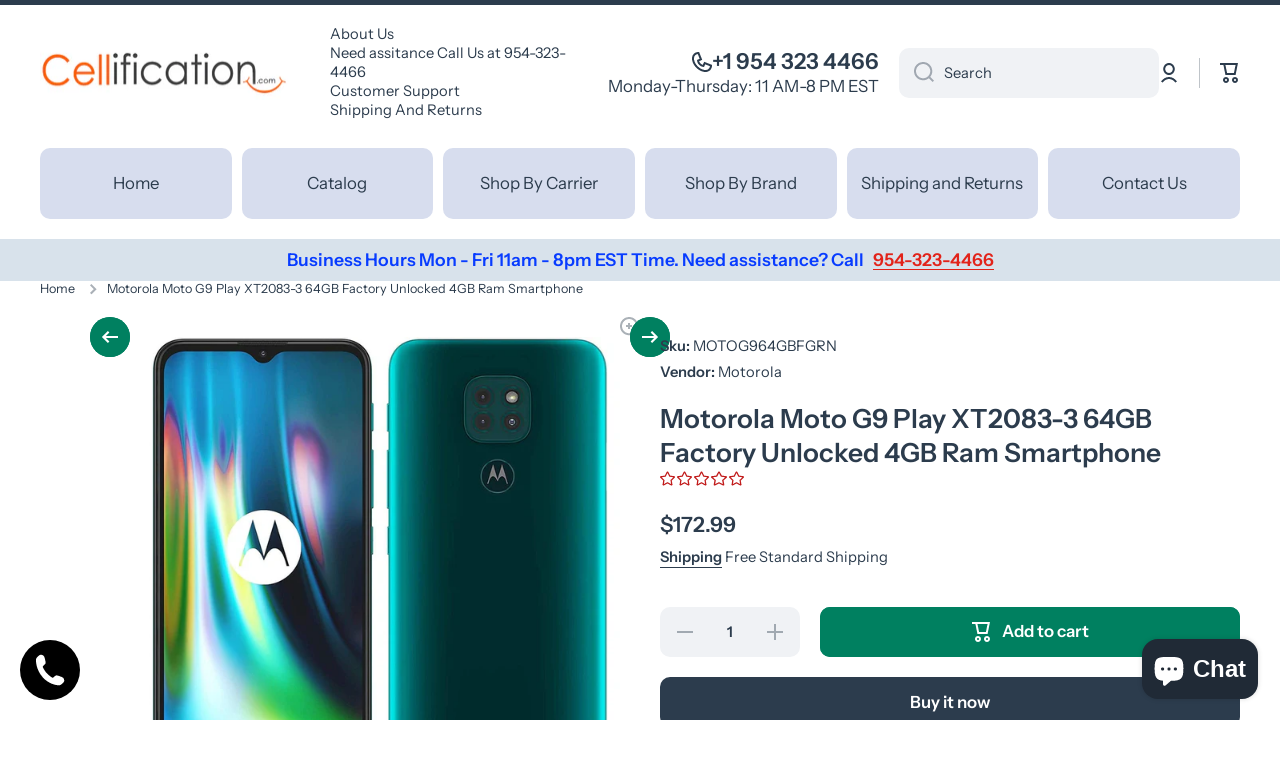

--- FILE ---
content_type: text/html; charset=utf-8
request_url: https://cellification.com/products/motorola-moto-g9-play-xt2083-3-64gb-factory-unlocked-4gb-ram-sma
body_size: 104874
content:
<!doctype html>
<html class="no-js" lang="en" data-role="main">
  <head>
    <meta charset="utf-8">
    <meta http-equiv="X-UA-Compatible" content="IE=edge">
    <meta name="viewport" content="width=device-width,initial-scale=1">
    <meta name="theme-color" content="">
    <link rel="canonical" href="https://cellification.com/products/motorola-moto-g9-play-xt2083-3-64gb-factory-unlocked-4gb-ram-sma">
    <link rel="preconnect" href="https://cdn.shopify.com" crossorigin><link rel="icon" type="image/png" href="//cellification.com/cdn/shop/files/favicon-32x32.png?crop=center&height=32&v=1737695441&width=32"><link rel="preconnect" href="https://fonts.shopifycdn.com" crossorigin><link rel="preconnect" href="https://fonts.shopifycdn.com" crossorigin><title>
      Motorola Moto G9 Play XT2083-3 64GB Factory Unlocked 4GB Ram Smartphon
 &ndash; cellification</title>

    
      <meta name="description" content="Product Highlights 4 GB RAM | 64 GB ROM | Expandable Upto 512 GB 16.51 cm (6.5 inch) HD+ Display 48MP + 2MP + 2MP Rear Camera 8MP Front Camera 5000 mAh Battery Qualcomm Snapdragon 662 Processor Stock Android Experience   Launch Announced 2020, August 24 Status Available. Released 2020, August 28 Body Dimensions 165.2 x">
    

    

<meta property="og:site_name" content="cellification">
<meta property="og:url" content="https://cellification.com/products/motorola-moto-g9-play-xt2083-3-64gb-factory-unlocked-4gb-ram-sma">
<meta property="og:title" content="Motorola Moto G9 Play XT2083-3 64GB Factory Unlocked 4GB Ram Smartphon">
<meta property="og:type" content="product">
<meta property="og:description" content="Product Highlights 4 GB RAM | 64 GB ROM | Expandable Upto 512 GB 16.51 cm (6.5 inch) HD+ Display 48MP + 2MP + 2MP Rear Camera 8MP Front Camera 5000 mAh Battery Qualcomm Snapdragon 662 Processor Stock Android Experience   Launch Announced 2020, August 24 Status Available. Released 2020, August 28 Body Dimensions 165.2 x"><meta property="og:image" content="http://cellification.com/cdn/shop/products/motog9playgreen.jpg?v=1683159975">
  <meta property="og:image:secure_url" content="https://cellification.com/cdn/shop/products/motog9playgreen.jpg?v=1683159975">
  <meta property="og:image:width" content="1500">
  <meta property="og:image:height" content="1500"><meta property="og:price:amount" content="172.99">
  <meta property="og:price:currency" content="USD"><meta name="twitter:card" content="summary_large_image">
<meta name="twitter:title" content="Motorola Moto G9 Play XT2083-3 64GB Factory Unlocked 4GB Ram Smartphon">
<meta name="twitter:description" content="Product Highlights 4 GB RAM | 64 GB ROM | Expandable Upto 512 GB 16.51 cm (6.5 inch) HD+ Display 48MP + 2MP + 2MP Rear Camera 8MP Front Camera 5000 mAh Battery Qualcomm Snapdragon 662 Processor Stock Android Experience   Launch Announced 2020, August 24 Status Available. Released 2020, August 28 Body Dimensions 165.2 x">

    <script async crossorigin fetchpriority="high" src="/cdn/shopifycloud/importmap-polyfill/es-modules-shim.2.4.0.js"></script>
<script src="//cellification.com/cdn/shop/t/20/assets/constants.js?v=58251544750838685771765406538" defer="defer"></script>
    <script src="//cellification.com/cdn/shop/t/20/assets/pubsub.js?v=158357773527763999511765406539" defer="defer"></script>
    <script src="//cellification.com/cdn/shop/t/20/assets/global.js?v=87827154047546529161765406539" defer="defer"></script>
    
    <script>window.performance && window.performance.mark && window.performance.mark('shopify.content_for_header.start');</script><meta id="shopify-digital-wallet" name="shopify-digital-wallet" content="/73508127028/digital_wallets/dialog">
<meta name="shopify-checkout-api-token" content="3ccf9869816a5cb037ba9f4a0884b269">
<meta id="in-context-paypal-metadata" data-shop-id="73508127028" data-venmo-supported="true" data-environment="production" data-locale="en_US" data-paypal-v4="true" data-currency="USD">
<link rel="alternate" type="application/json+oembed" href="https://cellification.com/products/motorola-moto-g9-play-xt2083-3-64gb-factory-unlocked-4gb-ram-sma.oembed">
<script async="async" src="/checkouts/internal/preloads.js?locale=en-US"></script>
<script id="shopify-features" type="application/json">{"accessToken":"3ccf9869816a5cb037ba9f4a0884b269","betas":["rich-media-storefront-analytics"],"domain":"cellification.com","predictiveSearch":true,"shopId":73508127028,"locale":"en"}</script>
<script>var Shopify = Shopify || {};
Shopify.shop = "cell2get.myshopify.com";
Shopify.locale = "en";
Shopify.currency = {"active":"USD","rate":"1.0"};
Shopify.country = "US";
Shopify.theme = {"name":"Updated copy of Updated copy of Updated copy of...","id":167958249780,"schema_name":"Minion","schema_version":"4.1.0","theme_store_id":1571,"role":"main"};
Shopify.theme.handle = "null";
Shopify.theme.style = {"id":null,"handle":null};
Shopify.cdnHost = "cellification.com/cdn";
Shopify.routes = Shopify.routes || {};
Shopify.routes.root = "/";</script>
<script type="module">!function(o){(o.Shopify=o.Shopify||{}).modules=!0}(window);</script>
<script>!function(o){function n(){var o=[];function n(){o.push(Array.prototype.slice.apply(arguments))}return n.q=o,n}var t=o.Shopify=o.Shopify||{};t.loadFeatures=n(),t.autoloadFeatures=n()}(window);</script>
<script id="shop-js-analytics" type="application/json">{"pageType":"product"}</script>
<script defer="defer" async type="module" src="//cellification.com/cdn/shopifycloud/shop-js/modules/v2/client.init-shop-cart-sync_BN7fPSNr.en.esm.js"></script>
<script defer="defer" async type="module" src="//cellification.com/cdn/shopifycloud/shop-js/modules/v2/chunk.common_Cbph3Kss.esm.js"></script>
<script defer="defer" async type="module" src="//cellification.com/cdn/shopifycloud/shop-js/modules/v2/chunk.modal_DKumMAJ1.esm.js"></script>
<script type="module">
  await import("//cellification.com/cdn/shopifycloud/shop-js/modules/v2/client.init-shop-cart-sync_BN7fPSNr.en.esm.js");
await import("//cellification.com/cdn/shopifycloud/shop-js/modules/v2/chunk.common_Cbph3Kss.esm.js");
await import("//cellification.com/cdn/shopifycloud/shop-js/modules/v2/chunk.modal_DKumMAJ1.esm.js");

  window.Shopify.SignInWithShop?.initShopCartSync?.({"fedCMEnabled":true,"windoidEnabled":true});

</script>
<script>(function() {
  var isLoaded = false;
  function asyncLoad() {
    if (isLoaded) return;
    isLoaded = true;
    var urls = ["https:\/\/trust.conversionbear.com\/script?app=trust_badge\u0026shop=cell2get.myshopify.com","https:\/\/d1bu6z2uxfnay3.cloudfront.net\/storage\/scripts\/cell2get.myshopify.com.20231213155142.scripttag.js?shop=cell2get.myshopify.com","https:\/\/worldphoneize.app\/js\/v1.js?shop=cell2get.myshopify.com"];
    for (var i = 0; i < urls.length; i++) {
      var s = document.createElement('script');
      s.type = 'text/javascript';
      s.async = true;
      s.src = urls[i];
      var x = document.getElementsByTagName('script')[0];
      x.parentNode.insertBefore(s, x);
    }
  };
  if(window.attachEvent) {
    window.attachEvent('onload', asyncLoad);
  } else {
    window.addEventListener('load', asyncLoad, false);
  }
})();</script>
<script id="__st">var __st={"a":73508127028,"offset":-18000,"reqid":"55d1710f-9cb8-4d5f-b065-dcf247f6de22-1770104700","pageurl":"cellification.com\/products\/motorola-moto-g9-play-xt2083-3-64gb-factory-unlocked-4gb-ram-sma","u":"db50f8492922","p":"product","rtyp":"product","rid":8174104445236};</script>
<script>window.ShopifyPaypalV4VisibilityTracking = true;</script>
<script id="captcha-bootstrap">!function(){'use strict';const t='contact',e='account',n='new_comment',o=[[t,t],['blogs',n],['comments',n],[t,'customer']],c=[[e,'customer_login'],[e,'guest_login'],[e,'recover_customer_password'],[e,'create_customer']],r=t=>t.map((([t,e])=>`form[action*='/${t}']:not([data-nocaptcha='true']) input[name='form_type'][value='${e}']`)).join(','),a=t=>()=>t?[...document.querySelectorAll(t)].map((t=>t.form)):[];function s(){const t=[...o],e=r(t);return a(e)}const i='password',u='form_key',d=['recaptcha-v3-token','g-recaptcha-response','h-captcha-response',i],f=()=>{try{return window.sessionStorage}catch{return}},m='__shopify_v',_=t=>t.elements[u];function p(t,e,n=!1){try{const o=window.sessionStorage,c=JSON.parse(o.getItem(e)),{data:r}=function(t){const{data:e,action:n}=t;return t[m]||n?{data:e,action:n}:{data:t,action:n}}(c);for(const[e,n]of Object.entries(r))t.elements[e]&&(t.elements[e].value=n);n&&o.removeItem(e)}catch(o){console.error('form repopulation failed',{error:o})}}const l='form_type',E='cptcha';function T(t){t.dataset[E]=!0}const w=window,h=w.document,L='Shopify',v='ce_forms',y='captcha';let A=!1;((t,e)=>{const n=(g='f06e6c50-85a8-45c8-87d0-21a2b65856fe',I='https://cdn.shopify.com/shopifycloud/storefront-forms-hcaptcha/ce_storefront_forms_captcha_hcaptcha.v1.5.2.iife.js',D={infoText:'Protected by hCaptcha',privacyText:'Privacy',termsText:'Terms'},(t,e,n)=>{const o=w[L][v],c=o.bindForm;if(c)return c(t,g,e,D).then(n);var r;o.q.push([[t,g,e,D],n]),r=I,A||(h.body.append(Object.assign(h.createElement('script'),{id:'captcha-provider',async:!0,src:r})),A=!0)});var g,I,D;w[L]=w[L]||{},w[L][v]=w[L][v]||{},w[L][v].q=[],w[L][y]=w[L][y]||{},w[L][y].protect=function(t,e){n(t,void 0,e),T(t)},Object.freeze(w[L][y]),function(t,e,n,w,h,L){const[v,y,A,g]=function(t,e,n){const i=e?o:[],u=t?c:[],d=[...i,...u],f=r(d),m=r(i),_=r(d.filter((([t,e])=>n.includes(e))));return[a(f),a(m),a(_),s()]}(w,h,L),I=t=>{const e=t.target;return e instanceof HTMLFormElement?e:e&&e.form},D=t=>v().includes(t);t.addEventListener('submit',(t=>{const e=I(t);if(!e)return;const n=D(e)&&!e.dataset.hcaptchaBound&&!e.dataset.recaptchaBound,o=_(e),c=g().includes(e)&&(!o||!o.value);(n||c)&&t.preventDefault(),c&&!n&&(function(t){try{if(!f())return;!function(t){const e=f();if(!e)return;const n=_(t);if(!n)return;const o=n.value;o&&e.removeItem(o)}(t);const e=Array.from(Array(32),(()=>Math.random().toString(36)[2])).join('');!function(t,e){_(t)||t.append(Object.assign(document.createElement('input'),{type:'hidden',name:u})),t.elements[u].value=e}(t,e),function(t,e){const n=f();if(!n)return;const o=[...t.querySelectorAll(`input[type='${i}']`)].map((({name:t})=>t)),c=[...d,...o],r={};for(const[a,s]of new FormData(t).entries())c.includes(a)||(r[a]=s);n.setItem(e,JSON.stringify({[m]:1,action:t.action,data:r}))}(t,e)}catch(e){console.error('failed to persist form',e)}}(e),e.submit())}));const S=(t,e)=>{t&&!t.dataset[E]&&(n(t,e.some((e=>e===t))),T(t))};for(const o of['focusin','change'])t.addEventListener(o,(t=>{const e=I(t);D(e)&&S(e,y())}));const B=e.get('form_key'),M=e.get(l),P=B&&M;t.addEventListener('DOMContentLoaded',(()=>{const t=y();if(P)for(const e of t)e.elements[l].value===M&&p(e,B);[...new Set([...A(),...v().filter((t=>'true'===t.dataset.shopifyCaptcha))])].forEach((e=>S(e,t)))}))}(h,new URLSearchParams(w.location.search),n,t,e,['guest_login'])})(!0,!0)}();</script>
<script integrity="sha256-4kQ18oKyAcykRKYeNunJcIwy7WH5gtpwJnB7kiuLZ1E=" data-source-attribution="shopify.loadfeatures" defer="defer" src="//cellification.com/cdn/shopifycloud/storefront/assets/storefront/load_feature-a0a9edcb.js" crossorigin="anonymous"></script>
<script data-source-attribution="shopify.dynamic_checkout.dynamic.init">var Shopify=Shopify||{};Shopify.PaymentButton=Shopify.PaymentButton||{isStorefrontPortableWallets:!0,init:function(){window.Shopify.PaymentButton.init=function(){};var t=document.createElement("script");t.src="https://cellification.com/cdn/shopifycloud/portable-wallets/latest/portable-wallets.en.js",t.type="module",document.head.appendChild(t)}};
</script>
<script data-source-attribution="shopify.dynamic_checkout.buyer_consent">
  function portableWalletsHideBuyerConsent(e){var t=document.getElementById("shopify-buyer-consent"),n=document.getElementById("shopify-subscription-policy-button");t&&n&&(t.classList.add("hidden"),t.setAttribute("aria-hidden","true"),n.removeEventListener("click",e))}function portableWalletsShowBuyerConsent(e){var t=document.getElementById("shopify-buyer-consent"),n=document.getElementById("shopify-subscription-policy-button");t&&n&&(t.classList.remove("hidden"),t.removeAttribute("aria-hidden"),n.addEventListener("click",e))}window.Shopify?.PaymentButton&&(window.Shopify.PaymentButton.hideBuyerConsent=portableWalletsHideBuyerConsent,window.Shopify.PaymentButton.showBuyerConsent=portableWalletsShowBuyerConsent);
</script>
<script>
  function portableWalletsCleanup(e){e&&e.src&&console.error("Failed to load portable wallets script "+e.src);var t=document.querySelectorAll("shopify-accelerated-checkout .shopify-payment-button__skeleton, shopify-accelerated-checkout-cart .wallet-cart-button__skeleton"),e=document.getElementById("shopify-buyer-consent");for(let e=0;e<t.length;e++)t[e].remove();e&&e.remove()}function portableWalletsNotLoadedAsModule(e){e instanceof ErrorEvent&&"string"==typeof e.message&&e.message.includes("import.meta")&&"string"==typeof e.filename&&e.filename.includes("portable-wallets")&&(window.removeEventListener("error",portableWalletsNotLoadedAsModule),window.Shopify.PaymentButton.failedToLoad=e,"loading"===document.readyState?document.addEventListener("DOMContentLoaded",window.Shopify.PaymentButton.init):window.Shopify.PaymentButton.init())}window.addEventListener("error",portableWalletsNotLoadedAsModule);
</script>

<script type="module" src="https://cellification.com/cdn/shopifycloud/portable-wallets/latest/portable-wallets.en.js" onError="portableWalletsCleanup(this)" crossorigin="anonymous"></script>
<script nomodule>
  document.addEventListener("DOMContentLoaded", portableWalletsCleanup);
</script>

<link id="shopify-accelerated-checkout-styles" rel="stylesheet" media="screen" href="https://cellification.com/cdn/shopifycloud/portable-wallets/latest/accelerated-checkout-backwards-compat.css" crossorigin="anonymous">
<style id="shopify-accelerated-checkout-cart">
        #shopify-buyer-consent {
  margin-top: 1em;
  display: inline-block;
  width: 100%;
}

#shopify-buyer-consent.hidden {
  display: none;
}

#shopify-subscription-policy-button {
  background: none;
  border: none;
  padding: 0;
  text-decoration: underline;
  font-size: inherit;
  cursor: pointer;
}

#shopify-subscription-policy-button::before {
  box-shadow: none;
}

      </style>
<script id="sections-script" data-sections="main-product,footer" defer="defer" src="//cellification.com/cdn/shop/t/20/compiled_assets/scripts.js?v=2925"></script>
<script>window.performance && window.performance.mark && window.performance.mark('shopify.content_for_header.end');</script>

    
    <style data-shopify>    
      @font-face {
  font-family: "Instrument Sans";
  font-weight: 400;
  font-style: normal;
  font-display: swap;
  src: url("//cellification.com/cdn/fonts/instrument_sans/instrumentsans_n4.db86542ae5e1596dbdb28c279ae6c2086c4c5bfa.woff2") format("woff2"),
       url("//cellification.com/cdn/fonts/instrument_sans/instrumentsans_n4.510f1b081e58d08c30978f465518799851ef6d8b.woff") format("woff");
}

@font-face {
  font-family: "Instrument Sans";
  font-weight: 600;
  font-style: normal;
  font-display: swap;
  src: url("//cellification.com/cdn/fonts/instrument_sans/instrumentsans_n6.27dc66245013a6f7f317d383a3cc9a0c347fb42d.woff2") format("woff2"),
       url("//cellification.com/cdn/fonts/instrument_sans/instrumentsans_n6.1a71efbeeb140ec495af80aad612ad55e19e6d0e.woff") format("woff");
}

@font-face {
  font-family: "Instrument Sans";
  font-weight: 400;
  font-style: italic;
  font-display: swap;
  src: url("//cellification.com/cdn/fonts/instrument_sans/instrumentsans_i4.028d3c3cd8d085648c808ceb20cd2fd1eb3560e5.woff2") format("woff2"),
       url("//cellification.com/cdn/fonts/instrument_sans/instrumentsans_i4.7e90d82df8dee29a99237cd19cc529d2206706a2.woff") format("woff");
}

      @font-face {
  font-family: "Instrument Sans";
  font-weight: 600;
  font-style: italic;
  font-display: swap;
  src: url("//cellification.com/cdn/fonts/instrument_sans/instrumentsans_i6.ba8063f6adfa1e7ffe690cc5efa600a1e0a8ec32.woff2") format("woff2"),
       url("//cellification.com/cdn/fonts/instrument_sans/instrumentsans_i6.a5bb29b76a0bb820ddaa9417675a5d0bafaa8c1f.woff") format("woff");
}

      @font-face {
  font-family: "Instrument Sans";
  font-weight: 600;
  font-style: normal;
  font-display: swap;
  src: url("//cellification.com/cdn/fonts/instrument_sans/instrumentsans_n6.27dc66245013a6f7f317d383a3cc9a0c347fb42d.woff2") format("woff2"),
       url("//cellification.com/cdn/fonts/instrument_sans/instrumentsans_n6.1a71efbeeb140ec495af80aad612ad55e19e6d0e.woff") format("woff");
}

      @font-face {
  font-family: "Instrument Sans";
  font-weight: 600;
  font-style: normal;
  font-display: swap;
  src: url("//cellification.com/cdn/fonts/instrument_sans/instrumentsans_n6.27dc66245013a6f7f317d383a3cc9a0c347fb42d.woff2") format("woff2"),
       url("//cellification.com/cdn/fonts/instrument_sans/instrumentsans_n6.1a71efbeeb140ec495af80aad612ad55e19e6d0e.woff") format("woff");
}

    
      :root {
    	--duration-short: .2s;
        --duration-medium: .3s;
    	--duration-large: .5s;
    	--animation-bezier: ease;
    	--zoom-animation-bezier: cubic-bezier(.15,.75,.5,1);
    
        --animation-type: cubic-bezier(0, 0, 0.3, 1);
        --animation-time: .5s;

        --product-thumbnail_move-up: 0.35s;
        --product-thumbnail_move-up_type: linear;
        --product-thumbnail-button_opacity_hover: 0.15s;
        --product-thumbnail-button_opacity_over: 0.3s;
        --product-thumbnail-button_opacity_type: linear;
        --product-thumbnail-button_move: 0.35s;
        --product-thumbnail-button_move_type: linear;

        --font-heading-family: "Instrument Sans", sans-serif;
        --font-heading-style: normal;
        --font-heading-weight: 600;
        --font-heading-family-2: "Instrument Sans", sans-serif;
        --font-heading-style-2: normal;
        --font-heading-weight-2: 600;
    
        --font-body-family: "Instrument Sans", sans-serif;
        --font-body-style: normal;
        --font-body-weight: 400;
        --font-body-bold-weight: 600;
        --font-button-weight: 600;
    
    	  --font-heading-scale: 1.1;
        --font-heading-scale-2: 1.1;
        --font-body-scale: 1.05;
    
        --font-body-size: calc(16px * var(--font-body-scale));
        --font-body-line-height: 130%;
        --font-body2-size: calc(14px * var(--font-body-scale));
        --font-body2-line-height: 130%;
        --font-body3-size: calc(12px * var(--font-body-scale));
        --font-body3-line-height: 130%;
        --font-body4-size: calc(10px * var(--font-body-scale));
        --font-body4-line-height: 130%;

        --color-body-background: #ffffff;
        --color-secondary-background: #f0f2f5;
      	--color-section-background: var(--color-secondary-background);--color-simple-dropdown: #ffffff;
        --color-vertical-menu-dropdown: #ffffff;

        --color-base:#2c3c4d;
    	  --color-base-rgb: 44, 60, 77;
        --color-accent:#008060;
        --color-subheading: var(--color-accent);
        --color-text-link:#0568d6;

        --color-price: #2c3c4d;
        --color-old-price: #e2231a;
        --color-lines-borders: rgba(44, 60, 77, 0.3);
        --color-input-background: #f0f2f5;
        --color-input-text: #2c3c4d;
        --color-input-background-active: var(--color-body-background);
        --opacity-icons: 0.4;

    	  --mobile-focus-color: rgba(44, 60, 77, 0.04);

    	  --shadow: 0px 4px 20px rgba(22, 19, 69, 0.13);
        --card-price-size: calc(22px * var(--font-heading-scale));--auto-text-color-button-light:#ffffff;
    	--auto-text-color-button-dark:var(--color-base);
    	--auto-input-color-active-border-light: rgba(255,255,255,0.3);
    	--auto-input-color-active-border-dark:rgba(var(--color-base-rgb),0.3);--auto-text-color-input-light:#ffffff;
    	--auto-text-color-input-dark:var(--color-input-text);--auto-text-color-accent: #ffffff
   		
;--auto-text-color--with-base-color: #ffffff;--radius: 10px;
    	--radius-input: 10px;
    	--radius-button: 10px;
    	--radius-badge:3px;
    	--radius-checkbox:4px;
        --radius-menu: 10px;

        --color-badge-1:#e2231a;--color-badge-1-text: var(--auto-text-color-button-light);--color-badge-2:#ffff00;--color-badge-2-text: var(--auto-text-color-button-dark);--color-badge-3:#2c3c4d;--color-badge-3-text: var(--auto-text-color-button-light);--color-free-delivery-bar: #99D5CF;
      
    	--color-error: #e2231a;
    
        --form_field-height: 50px;
        
        --page-width: 1500px;
        --page-padding: 30px;
        --page-padding-tablet: 30px;
        --page-padding-phone: 20px;

        --sections-top-spacing:90px;
    	--sections-top-spacing-mobile:80px;
		--sections-top-spacing--medium:70px;
    	--sections-top-spacing--medium-mobile:60px;
		--sections-top-spacing--small:20px;
    	--sections-top-spacing--small-mobile:20px;

        --padding1: 10px;
        --padding2: 20px;
        --padding3: 30px;
        --padding4: 40px;
    	--padding5: 60px;
        --padding-auto: 30px;
      }

      *,
      *::before,
      *::after {
      	box-sizing: border-box;
      }
      html {
        box-sizing: border-box;
        height: 100%;
     	-webkit-tap-highlight-color: transparent;
    	scroll-behavior: smooth;
      }
      body {
        display: grid;
        grid-template-rows: auto auto 1fr auto;
        grid-template-columns: 100%;
        min-height: 100%;
        margin: 0;
        font-size: var(--font-body-size);
        line-height: var(--font-body-line-height);
        color: var(--color-base);
    	background: var(--color-body-background);
        font-family: var(--font-body-family);
        font-style: var(--font-body-style);
        font-weight: var(--font-body-weight);
        -webkit-text-size-adjust: none;
    	text-size-adjust: none;
    	overflow-x: hidden;
      }.btn,
      .btn-color{
        --background: var(--color-accent);--color: var(--auto-text-color-button-light);
    	--fill: var(--auto-text-color-button-light);}.btn--secondary{
        --background: var(--color-base);--color: var(--auto-text-color-button-light);
    	--fill: var(--auto-text-color-button-light);}.btn.checkout-button-color,
      .btn.product-form__submit,
      .btn.btn--add-to-cart{
        --background: #008060;--color: var(--auto-text-color-button-light);
    	--fill: var(--auto-text-color-button-light);}.btn.btn-quickview-color{
        --background: #e2231a;--color: var(--auto-text-color-button-light);
    	--fill: var(--auto-text-color-button-light);}

      
    
    .visually-hidden {
      position: absolute!important;
      overflow: hidden;
      margin: -1px;
      border: 0;
      clip: rect(0 0 0 0);
      word-wrap: normal!important;
    }
    .visually-hidden:not(:focus),
    .visually-hidden:not(:focus-visible){
      width: 1px;
      height: 1px;
      padding: 0;
    }
    .announcement-bar{
      opacity:0;
    }
    .popup-modal{
      display: none;
    }.js #MainContent{
      opacity:0;
      transition: opacity 1s var(--animation-bezier);
    }
    .js.dom-loaded #MainContent{
      opacity:1;
    }</style>

    <link href="//cellification.com/cdn/shop/t/20/assets/base.css?v=67188733380114948991765406539" rel="stylesheet" type="text/css" media="all" />
    
<link rel="preload" as="font" href="//cellification.com/cdn/fonts/instrument_sans/instrumentsans_n4.db86542ae5e1596dbdb28c279ae6c2086c4c5bfa.woff2" type="font/woff2" crossorigin><link rel="preload" as="font" href="//cellification.com/cdn/fonts/instrument_sans/instrumentsans_n6.27dc66245013a6f7f317d383a3cc9a0c347fb42d.woff2" type="font/woff2" crossorigin><link rel="preload" as="font" href="//cellification.com/cdn/fonts/instrument_sans/instrumentsans_n6.27dc66245013a6f7f317d383a3cc9a0c347fb42d.woff2" type="font/woff2" crossorigin><link rel="stylesheet" href="//cellification.com/cdn/shop/t/20/assets/component-predictive-search.css?v=94864108147250248381765406539" media="print" onload="this.media='all'"><script>
      document.documentElement.className = document.documentElement.className.replace('no-js', 'js');
      if (Shopify.designMode) {
        document.documentElement.classList.add('shopify-design-mode');
      }
      document.addEventListener("DOMContentLoaded", function(event) {
        document.documentElement.classList.add('dom-loaded');
        setTimeout(function(){document.querySelector('footer').classList.add('footer-loaded')}, 700);
      });
    </script>

    <script type="importmap">
      {
        "imports": {
          "@theme/module-count-up": "//cellification.com/cdn/shop/t/20/assets/module-count-up.js?v=145688113582371974871765406539",
          "@theme/countUp": "//cellification.com/cdn/shop/t/20/assets/countUp.min.js?v=126911781188379878681765406539"
        }
      }
    </script>
  <!-- BEGIN app block: shopify://apps/simprosys-google-shopping-feed/blocks/core_settings_block/1f0b859e-9fa6-4007-97e8-4513aff5ff3b --><!-- BEGIN: GSF App Core Tags & Scripts by Simprosys Google Shopping Feed -->









<!-- END: GSF App Core Tags & Scripts by Simprosys Google Shopping Feed -->
<!-- END app block --><!-- BEGIN app block: shopify://apps/seowill-sticky-cart/blocks/sticky-cart/bba5bb0a-ae9e-4ec9-8cd1-5e9d3f32ebbe --><!-- Start : Sticky Add To Cart -->




<script>
  var AutoHideButton = true;
var CurrencyConverterAppRate = {};
getCurrencyConverter();
            





















        var giraffly_default_js=0;
        if(window.Currency==undefined){
            giraffly_default_js=1;    
            var cdn_currency_js = document.createElement('script');
            cdn_currency_js.src = 'https://cdn.shopify.com/s/javascripts/currencies.js';
            document.getElementsByTagName("head")[0].appendChild(cdn_currency_js);
        }else if(window.Currency!=undefined && window.Currency.default_currency!=undefined) {
            giraffly_default_js = 1;
        }
        

        var girafflyMutilCurrency=null;

        var hidden_point = 0; //修改成giraffly_hidden_point
        var hidden_point_arr=['JPY','CLP','COP','SEK','PYG','ISK','BIF','KRW','DJF','GNF','KMF','RWF','UGX','VND'];
        Shopify.locale
        if(Shopify.currency.active!=undefined){
            if(hidden_point_arr.indexOf(Shopify.currency.active)!=-1){
                hidden_point=1;
            }else{
                hidden_point=0;
            }
        }

     



var cartBarUserClient = '';
if (!(navigator.userAgent.match(/(phone|pad|pod|iPhone|iPod|ios|iPad|Android|Mobile|BlackBerry|IEMobile|MQQBrowser|JUC|Fennec|wOSBrowser|BrowserNG|WebOS|Symbian|Windows Phone)/i))) {
    cartBarUserClient = 'pc';
} else{
    cartBarUserClient = 'phone';
}




function addMiniCartOpenTimes(){
    var urls = 'https://api-stickycart.seoant.com/api/v1/addClickTimes?c=c15f41fa6dd91a3d6f0e75770abcca37224b71f3&shop=cellification.com';

    fetch(urls, {
        method: 'post',
        headers: {
            'Content-type': 'application/json',
            "Access-Control-Request-Headers": "*",
            "Access-Control-Request-Method": "*"
        },
        body: JSON.stringify({
            action: 'mini'
        })
    }).then(json => {

    });
}


function girafflyCartBarButton(productJson,updateShoppingCart=true) {

    var hideStickyCartClass ='';

            hideStickyCartClass = 'giraffly_HideStickyCartOnMobile';
    

    
    let girafflyCartNumber = productJson.item_count;
    window.girafflyCartNumber = girafflyCartNumber;
    let car_bar_position = (cartBarUserClient=='pc')? 'right:30px;bottom:90px ': 'left:30px;bottom:130px ';
    let car_bar_style = "background-color:#110202;padding:15px";

    let Round_TotalQuantityHtml = '';
    let Square_TotalQuantityHtml = '';

    Round_TotalQuantityHtml = '<div class="giraffly_total_Quantity_Circle_Round">\n' +
        '     <div class="giraffly_total_Quantity_Round" style="background-color: #e7a864">\n' +
            '      <span class="girafflyCartNumber" style="color: #ffffff">'+ girafflyCartNumber +'</span>\n' +
            '     </div>' +
        '    </div>';

    Square_TotalQuantityHtml = '<div class="giraffly_total_Quantity_Circle_Square">\n' +
        '     <div class="giraffly_total_Quantity_Square" style="background-color: #e7a864">\n' +
            '      <span class="girafflyCartNumber" style="color: #ffffff">'+ girafflyCartNumber +'</span>\n' +
            '     </div>\n' +
        '    </div>';

    var hoverButtonHtml = '';
            hoverButtonHtml = '<div class="giraffly_hoverButton '+ hideStickyCartClass +'" style="'+ car_bar_position +'; display: none" onclick="cartBarButtonAction()">\n' +
            '            <div class="giraffly_hoverButton_Round" style="'+car_bar_style+'">\n' +
                '<svg aria-hidden="true" focusable="false" role="presentation" style="display:inline-block;vertical-align:middle;fill:currentColor;width:26px;height:26px" viewBox="0 0 1024 1024"><path fill=#ffffff d="M397.792 877.728q0 29.728-21.728 51.424t-51.424 21.728-51.424-21.728-21.728-51.424 21.728-51.424 51.424-21.728 51.424 21.728 21.728 51.424zM909.792 877.728q0 29.728-21.728 51.424t-51.424 21.728-51.424-21.728-21.728-51.424 21.728-51.424 51.424-21.728 51.424 21.728 21.728 51.424zM982.912 256l0 292.576q0 13.728-9.44 24.288t-23.136 12.288l-596.576 69.728q7.424 34.272 7.424 40 0 9.152-13.728 36.576l525.728 0q14.848 0 25.728 10.848t10.848 25.728-10.848 25.728-25.728 10.848l-585.152 0q-14.848 0-25.728-10.848t-10.848-25.728q0-6.272 4.576-18.016t9.152-20.576 12.288-22.848 8.864-16.864l-101.152-470.272-116.576 0q-14.848 0-25.728-10.848t-10.848-25.728 10.848-25.728 25.728-10.848l146.272 0q9.152 0 16.288 3.712t11.136 8.864 7.424 14.016 4.576 14.848 3.136 16.864 2.56 14.848l686.272 0q14.848 0 25.728 10.848t10.848 25.728z"></path></svg>' +
                Round_TotalQuantityHtml +
                '            </div>\n' +
            '        </div>';

    
    let currentUrl = window.location.pathname;
    currentUrl = currentUrl.replace("\/", "");

    var divHoverButton = document.createElement("div");
    if(currentUrl == 'cart'){
                                    divHoverButton.innerHTML = hoverButtonHtml;
                    
    }else{
        if(girafflyCartNumber){
            // console.info('has cart');
            divHoverButton.innerHTML = hoverButtonHtml;
        }else{
                    // console.info('empty cart');
            divHoverButton.innerHTML = hoverButtonHtml;
                }
    }
    updateCartIconQuantity();
    document.body.appendChild(divHoverButton);

    
    if(updateShoppingCart){
        getGirafflyShoppingCart(productJson);
    }
}


function getGirafflyShoppingCart(productJson) {
    sessionStorage.setItem('cartCount', productJson.item_count)
    let mini_cart_title = 'Shopping cart';
    let empty_cart_text = 'Your cart is currently empty.';
    let view_cart_button = 'View cart';
    let checkout_button = 'Checkout';

    let shoppingCartHtml = '';

    
    let productListHtml = '';
    let subtotalHtml = '';
    let girafflyCartNumber = 0;
    if(productJson != '') {
        let productObj = productJson;
        let productItems = productObj.items;
        girafflyCartNumber = productObj.item_count;
        let itemHtml = '';

        for(let i = 0,len=productItems.length; i < len; i++) {
            
            let product_title = productItems[i].product_title;
            product_title = (product_title.length < 70)?product_title: product_title.substring(0,70) + '...';
            var giraffly_del_Content ="";

            if(productItems[i].total_discount==0){
                giraffly_del_Content = '<div class="giraffly_ShowProduct_Price" style="display: flex;">\n' +
                    '<span style="align-self: center;">'+ girafflyReturnAmount(productItems[i].price/100) + '&nbsp;</span>\n';
            }else{
                giraffly_del_Content ='<div><s>'+ girafflyReturnAmount(productItems[i].price/100)+'</s></div>\n'+
                    '<div class="giraffly_ShowProduct_Price" style="display: flex;">\n' +
                    '<span style="align-self: center;">'+ girafflyReturnAmount(productItems[i].discounted_price/100) + '</span>\n';
            }

            let variant_title = (productItems[i].variant_title == null)?'':productItems[i].variant_title;
            itemHtml =  '<div class="giraffly_Off-Canvas__ShowProduct">\n' +
                        '        <div class="giraffly_ShowProduct_Image">\n' +
                        '          <a href="'+ productItems[i].url +'">' +
                        '           <img src="'+ productItems[i].image +'" alt="prodcut img" />\n' +
                        '          </a>' +
                        '        </div>\n' +
                        '        <div class="giraffly_ShowProduct_Content">\n' +
                        '         <div class="giraffly_ShowProduct_Title">\n' +
                        product_title +
                        '         </div>\n' +
                        '         <div class="giraffly_ShowProduct_Style">\n' +
                        variant_title +
                        '         </div>\n' +
                        giraffly_del_Content+
                        '            <div class="giraffly_Product_Count_Control">\n' +
                        '               <div class="giraffly_decrease_sign" onclick="girafflyProductCountChange(this,false)" data-vid="'+ productItems[i].variant_id +'">-</div>\n' +
                        '               <div class="giraffly_Product_Count"> '+ productItems[i].quantity +'</div>\n' +
                        '               <div class="giraffly_add_sign" onclick="girafflyProductCountChange(this,true)" data-vid="'+ productItems[i].variant_id +'">+</div>\n' +
                        '            </div>\n' +
                        '          </div>\n' +
                        '        </div>\n' +
                        '        <div class="giraffly_ShowProduct_Delete" onclick="girafflyRemove(this)" data-id="'+ productItems[i].variant_id +'" data-number="'+ productItems[i].quantity +'">\n' +
                        '         <svg viewbox="0 0 20 20" class="giraffly_Closed__Svg" focusable="false" aria-hidden="true">\n' +
                        '          <path d="M11.414 10l6.293-6.293a.999.999 0 1 0-1.414-1.414L10 8.586 3.707 2.293a.999.999 0 1 0-1.414 1.414L8.586 10l-6.293 6.293a.999.999 0 1 0 1.414 1.414L10 11.414l6.293 6.293a.997.997 0 0 0 1.414 0 .999.999 0 0 0 0-1.414L11.414 10z" fill-rule="evenodd"></path>\n' +
                        '         </svg>\n' +
                        '        </div>\n' +
                        '       </div>';
            productListHtml += itemHtml;
        }

        
        if(productListHtml != ''){
                        subtotalHtml = '<div class="giraffly_Subtotal_Show">\n' +
                        '      <div class="giraffly_Subtotal_Title">\n' +
                        '       Subtotal' +
                        '      </div>\n' +
                        '      <div class="giraffly_Subtotal_Price">\n' +
                        '       <span class="giraffly_Cart_Price_Number">' + girafflyReturnAmount(productObj.total_price/100) + '</span>' +
                        '      </div>\n' +
                        '   </div>';
                    }
    }

    
    let off_canvas_position = '';
            off_canvas_position = 'right: 0;width: 480px;';
    
    let emptyCartStyle = (girafflyCartNumber==0)?'display:block':'display:none';
    let canvas_emptyCartHtml =  '<div class="giraffly_Off-Canvas-EmptyProduct giraffly_EmptyCart" style="'+ emptyCartStyle +'">' +
        empty_cart_text +
        '</div>';

    let canvas_footerButtonHtml = '';
            canvas_footerButtonHtml = '<div class="giraffly_Off-Canvas-Footer">\n' +
            '      <div onclick="girafflyMiniCartAction(2)" class="giraffly_Off-Canvas_Button" style="width: 100%;background-color: #000000; color: #ffffff;">\n' +
                    checkout_button +
                    '</div>\n' +
            '     </div>\n';
    
    let canvas_shoppingCartHtml = '<section class="giraffly_Off-Canvas giraffly-animated  fadeInRight" style="'+off_canvas_position+'">\n' +
        '   <div class="giraffly_Off-Canvas-Sheet" role="dialog">\n' +
            '    <div class="giraffly_Off-Canvas-Sheet__Container">\n' +
                '     <div class="giraffly_Off-Canvas-Header">\n' +
                    '      <div class="giraffly_Off-Canvas-Number__Show">\n' +
                        '       <svg aria-hidden="true" focusable="false" role="presentation" class="giraffly_Icon" viewbox="0 0 37 40">\n' +
                            '        <path d="M36.5 34.8L33.3 8h-5.9C26.7 3.9 23 .8 18.5.8S10.3 3.9 9.6 8H3.7L.5 34.8c-.2 1.5.4 2.4.9 3 .5.5 1.4 1.2 3.1 1.2h28c1.3 0 2.4-.4 3.1-1.3.7-.7 1-1.8.9-2.9zm-18-30c2.2 0 4.1 1.4 4.7 3.2h-9.5c.7-1.9 2.6-3.2 4.8-3.2zM4.5 35l2.8-23h2.2v3c0 1.1.9 2 2 2s2-.9 2-2v-3h10v3c0 1.1.9 2 2 2s2-.9 2-2v-3h2.2l2.8 23h-28z"></path>\n' +
                            '       </svg>\n' +
                        '       <div class="giraffly_Cart_Product_Number girafflyCartNumber">\n' +
                            girafflyCartNumber +
                            '       </div>\n' +
                        '      </div>\n' +
                    '      <div class="giraffly_Off-Canvas-Title">\n' +
                        mini_cart_title +
                        '      </div>\n' +
                    '      <div class="giraffly_Off-Canvas-Closed" onclick="closedGirafflyShoppingCart()">\n' +
                        '       <svg viewbox="0 0 20 20" class="giraffly_Closed__Svg" focusable="false" aria-hidden="true">\n' +
                            '        <path d="M11.414 10l6.293-6.293a.999.999 0 1 0-1.414-1.414L10 8.586 3.707 2.293a.999.999 0 1 0-1.414 1.414L8.586 10l-6.293 6.293a.999.999 0 1 0 1.414 1.414L10 11.414l6.293 6.293a.997.997 0 0 0 1.414 0 .999.999 0 0 0 0-1.414L11.414 10z" fill-rule="evenodd"></path>\n' +
                            '       </svg>\n' +
                        '      </div>\n' +
                    '     </div>\n' +
                '     <div class="giraffly_Off-Canvas-Content">\n' +
                    '      <div class="giraffly_Product_List" style="display: block;">\n' +
                        productListHtml +
                        '      </div>\n' +
                    canvas_emptyCartHtml +
                    '     </div>\n' +
                '     <div class="giraffly_Subtotal_Box">\n'+
                    subtotalHtml +
                    '    </div>\n' +
                canvas_footerButtonHtml +
                '    </div>\n' +
            '   </div>\n' +
        '  </section>';


    
    let modal_emptyCarthtml=  '      <div class="giraffly_Modal_Popups-EmptyProduct giraffly_EmptyCart" style="'+ emptyCartStyle +'">' +
        empty_cart_text +
        '</div>';
    let modal_footerButtonHtml = '';
            modal_footerButtonHtml = '<div class="giraffly_Modal_Popups-Footer">\n' +
            '      <div class="giraffly_Modal_Popups-Footer--fill"></div>\n' +
            '      <div class="giraffly_Modal_Popups_ButtonGroup">\n' +
                '       <div onclick="girafflyMiniCartAction(2)" class="giraffly_Modal_Popups_Button" style="background-color: #000000; color: #ffffff;">\n' +
                        checkout_button +
                        '</div>\n' +
                '      </div>\n' +
            '     </div>';
    
    let modal_shoppingCartHtml = '<section class="giraffly_Modal_Popups giraffly-animated fadeInUp" >\n' +
        '   <div role="dialog" class="giraffly_Modal_Popups_Dialog">\n' +
            '    <div class="giraffly_Modal_Popups__Container" style="max-width: 750px">\n' +
                '     <div class="giraffly_Modal_Popups-Header">\n' +
                    '      <div class="giraffly_Modal_Popups-Number__Show">\n' +
                        '       <svg aria-hidden="true" focusable="false" role="presentation" class="giraffly_Icon" viewbox="0 0 37 40">\n' +
                            '        <path d="M36.5 34.8L33.3 8h-5.9C26.7 3.9 23 .8 18.5.8S10.3 3.9 9.6 8H3.7L.5 34.8c-.2 1.5.4 2.4.9 3 .5.5 1.4 1.2 3.1 1.2h28c1.3 0 2.4-.4 3.1-1.3.7-.7 1-1.8.9-2.9zm-18-30c2.2 0 4.1 1.4 4.7 3.2h-9.5c.7-1.9 2.6-3.2 4.8-3.2zM4.5 35l2.8-23h2.2v3c0 1.1.9 2 2 2s2-.9 2-2v-3h10v3c0 1.1.9 2 2 2s2-.9 2-2v-3h2.2l2.8 23h-28z"></path>\n' +
                            '       </svg>\n' +
                        '       <div class="giraffly_Cart_Product_Number girafflyCartNumber">\n' +
                            girafflyCartNumber +
                            '       </div>\n' +
                        '      </div>\n' +
                    '      <div class="giraffly_Modal_Popups-Title">\n' +
                        mini_cart_title +
                        '      </div>\n' +
                    '      <div class="giraffly_Modal_Popups-Closed" onclick="closedGirafflyShoppingCart()">\n' +
                        '       <svg viewbox="0 0 20 20" class="giraffly_Closed__Svg" focusable="false" aria-hidden="true">\n' +
                            '        <path d="M11.414 10l6.293-6.293a.999.999 0 1 0-1.414-1.414L10 8.586 3.707 2.293a.999.999 0 1 0-1.414 1.414L8.586 10l-6.293 6.293a.999.999 0 1 0 1.414 1.414L10 11.414l6.293 6.293a.997.997 0 0 0 1.414 0 .999.999 0 0 0 0-1.414L11.414 10z" fill-rule="evenodd"></path>\n' +
                            '       </svg>\n' +
                        '      </div>\n' +
                    '     </div>\n' +
                '     <div class="giraffly_Modal_Popups-Body">\n' +
                    '      <div class="giraffly_Product_List">\n' +
                        productListHtml +
                        '      </div>\n' +
                    modal_emptyCarthtml +
                    '     </div>\n' +
                '     <div class="giraffly_Subtotal_Box">\n'+
                    subtotalHtml +
                    '       </div>\n'+
                modal_footerButtonHtml +
                '    </div>\n' +
            '   </div>\n' +
        '  </section>\n' +
    '  \n' +
    '  <div class="giraffly_Modal_Popups_Backdrop"></div>';


            if(cartBarUserClient=='pc'){
        shoppingCartHtml = modal_shoppingCartHtml;
        }else{
        shoppingCartHtml = canvas_shoppingCartHtml;
        }
    
    let divShoppingCart = document.createElement("div");
    divShoppingCart.innerHTML = shoppingCartHtml;
    document.body.appendChild(divShoppingCart);
}


function girafflyMiniCartAction(type) {
    if(type == 1){
        window.location.href="/cart";
    }else{
        window.location.href="/cart/checkout";
    }
}


function closedGirafflyShoppingCart(){
            if(cartBarUserClient=='phone'){
            jQuery(".giraffly_Off-Canvas").css('display','none');
            jQuery(".giraffly_hoverButton").css('display','none');
        }else{ 
            jQuery(".giraffly_Modal_Popups").css('display','none');
            jQuery(".giraffly_Modal_Popups_Backdrop").css('display','none');
            jQuery(".giraffly_hoverButton").css('display','none');
        }
        //关闭后 将pc和移动端的stickycart显示出来
    var body = document.body,
        html = document.documentElement;
    var scrollHeight = Math.max( body.scrollHeight, body.offsetHeight,html.clientHeight, html.scrollHeight, html.offsetHeight );
    var pcheight = scrollHeight * 0.28;
    var phoneheight = scrollHeight * 0.28;
    var y = jQuery(this).scrollTop() + 900;
    if(jQuery(this).scrollTop() > 0) {
        if(y >= pcheight) {
            jQuery(".giraffly_PCPreview_BOX").show();
            jQuery(".giraffly_PCPreview").css('display','flex');
        }
        if(y >= phoneheight) {
            jQuery(".giraffly_phoneButtonPreview ").show();
        }
    }

}
// 
function closeMinicartBox() {
    if(typeof jQuery != 'undefined' && document.body) {
        jQuery('body').on('click', function() {
            jQuery(document).mouseup(e => {
                
                var Icon = jQuery('.giraffly_Off-Canvas'); 
                
                var popIcon = jQuery('.giraffly_Modal_Popups__Container'); 
                
                let status = jQuery('.giraffly_Off-Canvas').css('display'); 
                
                if (!Icon.is(e.target) && Icon.has(e.target).length === 0 && !popIcon.is(e.target) && popIcon.has(e.target).length === 0 && status !== 'none') {
                    closedGirafflyShoppingCart();
                }
            });
        })
    } else {
        setTimeout(() => {
            closeMinicartBox();
        }, 1000);
    }
}

closeMinicartBox();


function cartBarButtonAction() {
                        if(cartBarUserClient=='pc'){
                jQuery(".giraffly_Modal_Popups_Backdrop").css('display','block');
                jQuery(".giraffly_Modal_Popups").css('display','flex');
            }else{
                jQuery(".giraffly_Off-Canvas").css('width','100%');
                jQuery(".giraffly_Off-Canvas").css('display','block');
            }
        
        
        addMiniCartOpenTimes();

        //调用一次
        // updateGirafflyShoppingCart();

        jQuery(".giraffly_hoverButton").css('display','none');

        
        try{
            if(jQuery.isFunction(jQuery.fn.fadeOut)){
                if(cartBarUserClient == 'pc'){
                    jQuery('.giraffly_PCPreview_BOX').fadeOut(100);
                    jQuery('.giraffly_PCPreview').fadeOut(100);
                }else{
                    jQuery('.giraffly_phoneButtonPreview').fadeOut(100);
                }
            }else{
                if(cartBarUserClient == 'pc'){
                    jQuery('.giraffly_PCPreview_BOX').hide();
                    jQuery('.giraffly_PCPreview').hide();
                }else{
                    jQuery('.giraffly_phoneButtonPreview').hide();
                }
            }

            
        }catch(e){}
    }


function getUserShoppingCart() {
    fetch("/cart.js",{method: 'GET'})
    .then(res => res.json())
    .then(json => {
        
        jQuery(".girafflyCartNumber").html(json.item_count);

        jQuery(".giraffly_Cart_Price_Number").html(girafflyReturnAmount(json.total_price/100));

    }).catch(function(err) {
        console.log("error: giraffly - getUserShoppingCart");
    });
}


function girafflyProductCountChange(obj,isAdd){
    let VId = obj.getAttribute("data-vid");
    let needUpdateCount = 0;
    
    let countNumberObj = '';

    if(isAdd){
        countNumberObj = obj.previousSibling.previousElementSibling;
        needUpdateCount = Number(countNumberObj.innerHTML)+1;
        
        needAddProduct(VId,countNumberObj,1,needUpdateCount);

    }else{
        countNumberObj = obj.nextSibling.nextElementSibling;
        needUpdateCount = Number(countNumberObj.innerHTML)-1;

        
        jQuery.ajax({
            url : '/cart/change.js',
            type: 'post',
            data: JSON.stringify({
                quantity: needUpdateCount,
                id: VId
            }),
            headers: {
                'Content-type': 'application/json'
            },
            dataType: 'json',
            success: function (data) {
                
                jQuery(document).ajaxSuccess(function (event, xhr, settings) {
                    updateGirafflyShoppingCart();
                });
                if(data.token != ''){
                    if(needUpdateCount==0){
                        
                        let objParent = obj.parentNode.parentNode.parentNode.parentNode.parentNode;
                        let childParent = obj.parentNode.parentNode.parentNode.parentNode;
                        objParent.removeChild(childParent);
                       
                        
                        jQuery(".girafflyCartNumber").html(data.item_count);
                        jQuery(".giraffly_Cart_Price_Number").html(girafflyReturnAmount(data.total_price/100));

                    }else{
                        
                        let proItem = data.items;
                        let realQuantity = 0;
                        for(let ik = 0,lk=proItem.length; ik < lk; ik++) {
                            if(proItem[ik].id == VId){
                                realQuantity = proItem[ik].quantity;
                                break;
                            }
                        }

                        if(realQuantity != needUpdateCount){
                            let needAddNumber = needUpdateCount - realQuantity;
                            
                            needAddProduct(VId,countNumberObj,needAddNumber,needUpdateCount);

                        }else{
                            if(data.item_count != 0){
                                
                                countNumberObj.innerHTML = needUpdateCount;
                                jQuery(".girafflyCartNumber").html(data.item_count);
                                jQuery(".giraffly_Cart_Price_Number").html(girafflyReturnAmount(data.total_price/100));
                            }else{
                                
                                jQuery(".giraffly_EmptyCart").show();
                                jQuery(".girafflyCartNumber").html(0);
                                jQuery(".giraffly_Subtotal_Show").hide();
                            }
                        }
                    }

                }else{
                    alert("Opps... something wrong.");
                }
            }
        });
    }

}


function needAddProduct(vid,obj,needAddCount,needUpdateCount){

    
    jQuery.ajax({
        url: '/cart/add.js',
        type: 'post',
        data: JSON.stringify({
            quantity: needAddCount,
            id: vid,
        }),
        headers: {
            'Content-type': 'application/json'
        },
        dataType: 'json',
        success: function (json) {
            if(json.id){
                
                obj.innerHTML = needUpdateCount;
                
                getUserShoppingCart();

            }else{
                alert("Opps... something wrong.");
            }
        }
    });
}


function girafflyRemove(productObj){
    let dataId = productObj.getAttribute("data-id");
    let dataNumber = productObj.getAttribute("data-number");


    jQuery.ajax({
        url : '/cart/change.js',
        type: 'post',
        data: JSON.stringify({
            quantity: 0,
            id: dataId
        }),
        headers: {
            'Content-type': 'application/json'
        },
        dataType: 'json',
        success: function (data) {
            if(data.token != ''){
                
                let objParent = productObj.parentNode.parentNode;
                let childParent = productObj.parentNode;
                objParent.removeChild(childParent);

                if(data.item_count != 0){
                    jQuery(".girafflyCartNumber").html(data.item_count);
                    jQuery(".giraffly_Cart_Price_Number").html(girafflyReturnAmount(data.total_price/100));
                }else{
                    
                    jQuery(".giraffly_EmptyCart").show();
                    jQuery(".girafflyCartNumber").html(0);
                    jQuery(".giraffly_Subtotal_Show").hide();
                }
            }
        }
    });
}


function updateGirafflyShoppingCart (){
    
    fetch("/cart.js",{method: 'GET'})
    .then(res => res.json())
    .then(shoppingCartJson => 
    {
        
        let productListHtml = '';
        let subtotalHtml = '';
        if(shoppingCartJson != '') {
            let productItems = shoppingCartJson.items;
            let itemHtml = '';

            for(let i = 0,len=productItems.length; i < len; i++) {
                
                let product_title = productItems[i].product_title;
                product_title = (product_title.length < 70)?product_title: product_title.substring(0,70) + '...';
                let variant_title = (productItems[i].variant_title == null)?'':productItems[i].variant_title;
                var giraffly_del_Content ="";

                if(productItems[i].total_discount==0){
                    giraffly_del_Content = '<div class="giraffly_ShowProduct_Price" style="display: flex;">\n' +
                    '<span style="align-self:center;">'+ girafflyReturnAmount(productItems[i].price/100) + '&nbsp;</span>\n';
                }else{
                    giraffly_del_Content ='<div><s>'+ girafflyReturnAmount(productItems[i].price/100)+'</s></div>\n'+
                        '<div class="giraffly_ShowProduct_Price" style="display: flex;">\n' +
                        '<span>'+ girafflyReturnAmount(productItems[i].discounted_price/100) + '</span>\n';
                }

                itemHtml = '<div class="giraffly_Off-Canvas__ShowProduct">\n' +
                    '        <div class="giraffly_ShowProduct_Image">\n' +
                    '          <a href="'+ productItems[i].url +'">' +
                    '           <img src="'+ productItems[i].image +'" alt="prodcut img" />\n' +
                    '          </a>' +
                    '        </div>\n' +
                    '        <div class="giraffly_ShowProduct_Content">\n' +
                    '         <div class="giraffly_ShowProduct_Title">\n' +
                    product_title +
                    '         </div>\n' +
                    '         <div class="giraffly_ShowProduct_Style">\n' +
                    variant_title +
                    '         </div>\n' +
                    giraffly_del_Content+
                    '            <div class="giraffly_Product_Count_Control">\n' +
                    '               <div class="giraffly_decrease_sign" onclick="girafflyProductCountChange(this,false)" data-vid="'+ productItems[i].variant_id +'">-</div>\n' +
                    '               <div class="giraffly_Product_Count"> '+ productItems[i].quantity +'</div>\n' +
                    '               <div class="giraffly_add_sign" onclick="girafflyProductCountChange(this,true)" data-vid="'+ productItems[i].variant_id +'">+</div>\n' +
                    '            </div>\n' +
                    '          </div>\n' +
                    '        </div>\n' +
                    '        <div class="giraffly_ShowProduct_Delete" onclick="girafflyRemove(this)" data-id="'+ productItems[i].variant_id +'" data-number="'+ productItems[i].quantity +'">\n' +
                    '         <svg viewbox="0 0 20 20" class="giraffly_Closed__Svg" focusable="false" aria-hidden="true">\n' +
                    '          <path d="M11.414 10l6.293-6.293a.999.999 0 1 0-1.414-1.414L10 8.586 3.707 2.293a.999.999 0 1 0-1.414 1.414L8.586 10l-6.293 6.293a.999.999 0 1 0 1.414 1.414L10 11.414l6.293 6.293a.997.997 0 0 0 1.414 0 .999.999 0 0 0 0-1.414L11.414 10z" fill-rule="evenodd"></path>\n' +
                    '         </svg>\n' +
                    '        </div>\n' +
                    '       </div>';
                productListHtml += itemHtml;
            }

            
            if(productListHtml != ''){
                                subtotalHtml = '<div class="giraffly_Subtotal_Show">\n' +
                        '      <div class="giraffly_Subtotal_Title">\n' +
                        '       Subtotal' +
                        '      </div>\n' +
                        '      <div class="giraffly_Subtotal_Price">\n' +
                        '       <span class="giraffly_Cart_Price_Number">' + girafflyReturnAmount(shoppingCartJson.total_price/100) + '</span>' +
                        '      </div>\n' +
                        '   </div>';

                jQuery(".giraffly_Subtotal_Box").html(subtotalHtml);
                
                
                jQuery(".giraffly_EmptyCart").hide();
            }else{
                
                jQuery(".giraffly_EmptyCart").show();
            }

            
            jQuery(".giraffly_Product_List").html(productListHtml);
            
            jQuery(".girafflyCartNumber").html(shoppingCartJson.item_count);

            
            let isArr = document.getElementsByClassName("giraffly_hoverButton");
            if(productListHtml != '' && isArr.length == 0){
                girafflyCartBarButton(shoppingCartJson,false);
            }
        }

    }).catch(function(err) {
        console.log("error: giraffly - updateShoppingCart");
    });
}



function updateCartIconQuantity() {
    // 监听店铺按钮点击更新sticky 购物车 
    jQuery(`button[type='submit'][class*='add']`).on('click', function() {
        if(jQuery('.giraffly_hoverButton').length === 0) {
            fetch("/cart.js",{method: 'GET'})
                .then(res => res.json())
                .then(json => {
                    girafflyCartBarButton(json);
            }).catch(function(err) {
              console.log("error: giraffly - getUserShoppingCart");
            });
        } else {
            // let currents = jQuery('.girafflyCartNumber').eq(0).text();
            // let endNum = 0;
            // if(Number(currents) !== window.girafflyCartNumber) {
            //     endNum = window.girafflyCartNumber || 0;
            // } else {
            //     endNum = currents;
            // }
            // let num = Number(endNum) + 1;
            // jQuery('.girafflyCartNumber').text(num);
        }
    })
    // 加减
    setInterval(() => {
        let girafflyCartNumber = jQuery('.girafflyCartNumber');
        if(jQuery(`header[class*='active']`).length > 0 && girafflyCartNumber.length > 0) {
            let num = Number(girafflyCartNumber.text());
            jQuery(`header[class*='active']`).find(`button[id*='minus'][class*='minus']`).on('click', function(){
                jQuery('.girafflyCartNumber').text(num === 0 ? 0 : num - 1);         
            })
            jQuery(`header[class*='active']`).find(`button[id*='plus'][class*='plus']`).on('click', function(){
                jQuery('.girafflyCartNumber').text(num + 1);         
            })
            jQuery(`header[class*='active']`).find(`button[id*='remove'][class*='remove']`).on('click', function(){
                jQuery('.girafflyCartNumber').text(0);         
            })
        }
    }, 500)
}


function girafflyAddEventListener(element,type,fn) {
    
    if(element.addEventListener){
        element.addEventListener(type,fn,false);
    }else if(element.attachEvent){
        element.attachEvent("on"+type,fn);
    }else{
        element["on"+type]=fn;
    }
}


function onFetch(callback) {
    let logFetch = window.fetch;
    window.fetch = function (input, init) {
        return new Promise((resolve, reject)=> {
            // console.log(input,'listen input fetch...')
            // console.log(init,'listen init fetch...')
            logFetch(input, init)
            .then(function(response) {
                callback(input);
                resolve(response);
            }, reject)
        })
    }
}


function girafflyCartBartInit(){
    // 如果是ajax事件监听
    jQuery(document).ajaxSuccess(function (event, xhr, settings) {
        updateGirafflyShoppingCart();
    });
    // fetch事件监听
    onFetch(fetchPath=> {
        var fetchPathString = fetchPath+""
        if(fetchPathString.indexOf('/add') != -1) {
            updateGirafflyShoppingCart()
        }
    })
}


    if ("undefined" == typeof jQuery || 1 === parseInt(jQuery.fn.jquery) && parseFloat(jQuery.fn.jquery.replace(/^1\./, "")) < 10) {
        var cartBarJQ = document.createElement("script");
        cartBarJQ.src = ("https:" == document.location.protocol ? "https://" : "http://") + "ajax.googleapis.com/ajax/libs/jquery/3.5.1/jquery.min.js";
        cartBarJQ.onload =  function () {
            
            fetch("/cart.js",{method: 'GET'})
                .then(res => res.json())
                .then(json => {
                                            if(cartBarUserClient =='pc'){
                            girafflyCartBarButton(json);
                        }
                                        //初次加载
                    
                }).catch(function(err) {
                  console.log("error: giraffly - getShoppingCart");
            });

            
                girafflyCartBartInit();

            
            jQuery(document).ajaxSuccess(function (event, xhr, settings) {
                if (settings.url == "cart/add.js") {
                    updateGirafflyShoppingCart();
                }
            });
            
        };
        document.getElementsByTagName("head")[0].appendChild(cartBarJQ);

    }else{
        
        fetch("/cart.js",{method: 'GET'})
            .then(res => res.json())
            .then(json => {
                                    if(cartBarUserClient =='pc'){
                        girafflyCartBarButton(json);
                    }
                                //初次加载
                

            }).catch(function(err) {
            console.log("error: giraffly - getUserShoppingCart");
        });
        
            
                girafflyCartBartInit();

            
            jQuery(document).ajaxSuccess(function (event, xhr, settings) {
                if (settings.url == "cart/add.js") {
                    updateGirafflyShoppingCart();
                }
            });
    }




// 
function closeMinicartBox() {
    if(typeof jQuery != 'undefined' && document.body) {
        jQuery('body').on('click', function() {
            jQuery(document).mouseup(e => {
                
                var Icon = jQuery('.giraffly_Off-Canvas'); 
                
                var popIcon = jQuery('.giraffly_Modal_Popups__Container'); 
                
                let status = jQuery('.giraffly_Off-Canvas').css('display'); 
                
                if (!Icon.is(e.target) && Icon.has(e.target).length === 0 && !popIcon.is(e.target) && popIcon.has(e.target).length === 0 && status !== 'none') {
                    closedGirafflyShoppingCart();
                }
            });
        })
    } else {
        setTimeout(() => {
            closeMinicartBox();
        }, 1000);
    }
}

closeMinicartBox();



function addClickTimes(price,product){
    var urls = 'https://api-stickycart.seoant.com/api/v1/addClickTimes?c=c15f41fa6dd91a3d6f0e75770abcca37224b71f3&shop=cellification.com';

    fetch(urls, {
        method: 'post',
        headers: {
            'Content-type': 'application/json',
            "Access-Control-Request-Headers": "*",
            "Access-Control-Request-Method": "*"
        },
        body: JSON.stringify({
            p: price,
            productID  : product.id,
            productTitle: product.title,
            productSrc: product.featured_image,
            action: 'add'
        })
    })
    .then(json => {
        // if(redirect){
        //     window.location.href= redirect;
        // }
    });
}


function changeQuantity(action, device){
    switch(action) {
        case 'minus':
            if(device === 0) {
                var pcMinus = jQuery('.pc_giraffly_quantity_text').val();
                pcMinus = parseInt(pcMinus);
                pcMinus = (pcMinus - 1)>0?(pcMinus - 1):1;
                jQuery('.pc_giraffly_quantity_text').val(pcMinus);
            }
            if(device === 1) {
                var mobileMinus = jQuery('.mobile_giraffly_quantity_text').val();
                mobileMinus = parseInt(mobileMinus);
                mobileMinus = (mobileMinus - 1)>0?(mobileMinus - 1):1;
                jQuery('.mobile_giraffly_quantity_text').val(mobileMinus);
            }
            /*var num = jQuery('.giraffly_quantity_text').val();
            num = parseInt(num);
            num = (num - 1)>0?(num - 1):1;
            jQuery('.giraffly_quantity_text').val(num); */
            break;
        case 'plus':
            if(device === 0) {
                var pcPlus = jQuery('.pc_giraffly_quantity_text').val();
                pcPlus = parseInt(pcPlus);
                pcPlus = pcPlus +1;
                jQuery('.pc_giraffly_quantity_text').val(pcPlus);
            }
            if(device === 1) {
                var mobilePlus = jQuery('.mobile_giraffly_quantity_text').val();
                mobilePlus = parseInt(mobilePlus);
                mobilePlus = mobilePlus +1;
                jQuery('.mobile_giraffly_quantity_text').val(mobilePlus);
            }
            /*var num = jQuery('.giraffly_quantity_text').val();
            num = parseInt(num);
            num = num +1;
            jQuery('.giraffly_quantity_text').val(num);*/
            break;
        default:
    } 
}

if(typeof ga ==='function'){

}else{
    var girally_google_id = '';

    if(girally_google_id !==''){
        (function(i,s,o,g,r,a,m){i['GoogleAnalyticsObject']=r;i[r]=i[r]||function(){
            (i[r].q=i[r].q||[]).push(arguments)},i[r].l=1*new Date();a=s.createElement(o),
            m=s.getElementsByTagName(o)[0];a.async=1;a.src=g;m.parentNode.insertBefore(a,m)
            })(window,document,'script','https://www.google-analytics.com/analytics.js','ga');
            
        try {
            ga('create', girally_google_id, 'auto');
            ga('send', 'pageview');
        } catch(e) {
            console.warn(e);
        }
    }
}

function girallyPixel(quantity=1,product='',price=''){
    let girally_email = 'info@cellification.com';
    let money_format = 'USD';
    let girally_facebook_id = '';
    let girally_snapchat_id = '';
    let girally_pinterest_id = '';
    
    try{
        if(Shopify.currency.active!=undefined){
            money_format=Shopify.currency.active;
        }
    }catch(e){

    }

    if(girally_google_id!==''){
        try {
            ga('ec:addProduct', {
                'id': product.id,
                'name': product.title,
                'price': price,
                'quantity': quantity
            });
            
            ga('ec:setAction', 'add');
            ga('send', 'event', 'UX', 'click', 'add to cart');
        } catch(e) {
            console.warn(e);
        }
    }

    if(typeof fba ==='function'){

    }else{
        if(girally_facebook_id!==''){
            !function(f,b,e,v,n,t,s)
            {if(f.fbq)return;n=f.fbq=function(){n.callMethod?
            n.callMethod.apply(n,arguments):n.queue.push(arguments)};
            if(!f._fbq)f._fbq=n;n.push=n;n.loaded=!0;n.version='2.0';
            n.queue=[];t=b.createElement(e);t.async=!0;
            t.src=v;s=b.getElementsByTagName(e)[0];
            s.parentNode.insertBefore(t,s)}(window, document,'script',
            'https://connect.facebook.net/en_US/fbevents.js');

            fbq('init', girally_facebook_id);
            fbq('track', 'PageView');

            if(document.location.href.split("?variant=")[1] !==undefined){
                window.grifflyStickyFbWithParam ?
                fbq('track','AddToCart'):
                fbq('track','AddToCart',{
                    content_name: product.title,
                    content_ids: [product.id,document.location.href.split("?variant=")[1]],
                    content_type: "product_group",
                    value: price,
                    currency: money_format,
                    num_items:quantity
                });
            }else{
                window.grifflyStickyFbWithParam ?
                fbq('track','AddToCart'):
                fbq('track','AddToCart',{
                    content_name: product.title,
                    content_ids: [product.id],
                    content_type: "product",
                    value: price,
                    currency: money_format,
                    num_items:quantity
                });
            }
        }
    }

    if(girally_snapchat_id!==''){
        if(typeof snaptr==="function"){
            if(document.location.href.split("?variant=")[1] !==undefined){
                snaptr("track", "ADD_CART", {
                    item_ids: [product.id, document.location.href.split("?variant=")[1]],
                    price: price,
                    currency: money_format
                })
            }else{
                snaptr("track", "ADD_CART", {
                    item_ids: [product.id, product.variants[0].id],
                    price: price,
                    currency: money_format
                })
            }
    }else{
            (function(e,t,n){if(e.snaptr)return;var a=e.snaptr=function()
            {a.handleRequest?a.handleRequest.apply(a,arguments):a.queue.push(arguments)};
            a.queue=[];var s='script';r=t.createElement(s);r.async=!0;
            r.src=n;var u=t.getElementsByTagName(s)[0];
            u.parentNode.insertBefore(r,u);})(window,document,
            'https://sc-static.net/scevent.min.js');

            snaptr('init', girally_snapchat_id, {
                'user_email': girally_email
            });
            snaptr('track', 'PAGE_VIEW');

            if(document.location.href.split("?variant=")[1] !==undefined){
                snaptr("track", "ADD_CART", {
                    item_ids: [product.id, document.location.href.split("?variant=")[1]],
                    price: price,
                    currency: money_format
                })
            }else{
                snaptr("track", "ADD_CART", {
                    item_ids: [product.id, product.variants[0].id],
                    price: price,
                    currency: money_format
                })
            }
        }
    }
    
    
    if(girally_pinterest_id!==''){
        if(typeof pintrk==="function"){
            pintrk('track', 'AddToCart', {
                value: price,
                order_quantity: quantity,
                currency: money_format
            });
        }else{
            !function(e){if(!window.pintrk){window.pintrk = function () {
            window.pintrk.queue.push(Array.prototype.slice.call(arguments))};var
            n=window.pintrk;n.queue=[],n.version="3.0";var
            t=document.createElement("script");t.async=!0,t.src=e;var
            r=document.getElementsByTagName("script")[0];
            r.parentNode.insertBefore(t,r)}}("https://s.pinimg.com/ct/core.js");

            pintrk('load', girally_pinterest_id, {em: girally_email});

            pintrk('page');

            pintrk('track', 'AddToCart', {
                value: price,
                order_quantity: quantity,
                currency: money_format
            });
        }
    }
}


function  callAddToCart(id,quantity=1,price=0,product='',type='',sellingPlanAllocations = ''){
    price = price?price:0;
     
    girallyPixel(quantity,product,price);

    jQuery('.addToCartLoading').css('display','block');
    addClickTimes(price*quantity,product);

    
    jQuery.ajax({
        url: '/cart/add.js',
        type: 'post',
        data: JSON.stringify({
            quantity: quantity,
            id: id,
            selling_plan:sellingPlanAllocations
        }),
        headers: {
            'Content-type': 'application/json'
        },
        dataType: 'json',
        success: function (json) {

            
            fetch("/cart.js",{method: 'GET'})
            .then(res => res.json())
            .then(shoppingCartJson => {
                updateCartQuantity(shoppingCartJson.item_count);
            })
            if(type === 'pc'){
                jQuery('.addToCartLoading').css('display','none');
                jQuery('.PCPreview_confirmationBlock').css('display','flex');
                setTimeout(() => {
                    jQuery('.PCPreview_confirmationBlock').css('display','none');
                }, 1500);
            }else{
                jQuery('.giraffly_phoneButtonPreview').css('display','none');
                jQuery('.addToCartLoading').css('display','none');
                jQuery('.PHonePreview_confirmationBlock').css('display','flex');
                 {
                    setTimeout(() => {
                        jQuery('.PHonePreview_confirmationBlock').css('display','none');
                        jQuery('.giraffly_phoneButtonPreview').css('display','flex');
                    }, 1500);
                }
                            }

                            var redirect='';
                if(window.location.host.indexOf('www.lemarchandfute.com') > -1) {
                    if(window.location.pathname.indexOf('products') > -1) {
                        redirect = `${window.location.pathname.split('/products')[0]}/cart`; 
                    } else {
                        redirect = "/cart"; 
                    }
                } else {
                    redirect = "/cart"; 
                }
                // window.location.href="/cart"; 
            
            if(redirect){
                window.location.href= redirect;
            }

           

            
            try{
                if(typeof(eval(updateGirafflyShoppingCart)) == "function"){
                    updateGirafflyShoppingCart();
                }
            }catch(e){

            }
        },
        error: function(data, status, e) {
            
            if(type === 'pc'){
                setTimeout(() => {
                    jQuery('.pc_giraffly_quantity_text').val(1);
                    jQuery('.giraffly_PCPreview_BOX').css('display','block');
                    jQuery('.pc_over_stock').css('display','none');
                }, 1500);
                jQuery('.pc_over_stock').css('display','flex');
                jQuery('.addToCartLoading').css('display','none');
                jQuery('.giraffly_PCPreview_BOX').css('display','none');
            } else {
                setTimeout(() => {
                    jQuery('.mobile_giraffly_quantity_text').val(1);
                    jQuery('.giraffly_phoneButtonPreview').css('display','block');
                    jQuery('.phone_over_stock').css('display','none');
                }, 1500); 
                jQuery('.phone_over_stock').css('display','flex');
                jQuery('.giraffly_phoneButtonPreview').css('display','none');
                jQuery('.addToCartLoading').css('display','none');
            }
        }
    });
}


function  callBuyNow(id,quantity=1,price='',product=''){
    jQuery.ajax({
        url: '/cart/add.js',
        type: 'post',
        data: JSON.stringify({
            quantity: quantity,
            id: id,
        }),
        headers: {
            'Content-type': 'application/json'
        },
        dataType: 'json',
        success: function (json) {
            addClickTimes(price*quantity,product);
            window.location.href="/cart/checkout"; 
        }
    });
}


function showAddToCart(product){
    
    var pc_variants_html = getColorSizeHtml(product,'pc');
    var phone_variants_html = getColorSizeHtml(product,'phone');

    
    let variantFeaturedImage = product.featured_image;

    var variants = product.variants;
    
    
    var stockVariantskey = 0;
    var variantIdSelect =  getQueryVariable('variant');
    if(variants){
        var has = 0;
        Object.keys(variants).forEach(function(key){
            if(variantIdSelect){
                if(variants[key].id == variantIdSelect && has === 0){
                    stockVariantskey = key;
                    has = 1;

                    
                    if(variants[key].featured_image){
                        variantFeaturedImage = variants[key].featured_image.src;
                    }
                }
            }else{
                if(variants[key].available && has === 0){
                    stockVariantskey = key;
                    has = 1;

                    
                    if(variants[key].featured_image){
                        variantFeaturedImage = variants[key].featured_image.src;
                    }
                }
            }
        });
    }
    var p_price = product.variants[stockVariantskey].price? product.variants[stockVariantskey].price/100 :'';
    var p_at_price = product.variants[stockVariantskey].compare_at_price? product.variants[stockVariantskey].compare_at_price/100 :'';
    p_at_price = p_at_price < p_price ? '' : p_at_price ;

    var price_html="";
    var compare_at_html = "";

    price_html      = p_price?'<div style="display: flex;flex-wrap: nowrap;" class="giraffly_price">'+girafflyReturnAmount(p_price)+'</div>':'';
    compare_at_html = p_at_price?'<div class="giraffly_PCPreviewCompareAtPrice giraffly_compare_at_price">'+girafflyReturnAmount(p_at_price,true)+'</div>':'';
   
    
    var pc_realTimeUrgency_Bar = '';
    var phone_realTimeUrgency_Bar = '';

        

    var firstProductStockClass    = product.variants[stockVariantskey].available?'none':'flex';
    var firstProductQuantityClass = product.variants[stockVariantskey].available?'flex':'none';

    // mobile端只有一个选项和一个按钮时 共处一行
    // let isExitQuantity = 0;
    // let oneOptionsButton = product.options.length === 1 && isExitQuantity !== 1 ? true : false;
    // let mobileSelectcss = oneOptionsButton ? 'width: 48%;position:absolute;bottom:5px;':'';
    let mobileAddtocartcss = '', mobileSelectcss = '';
    // 判断移动端是否展示变体
    // 

    var pc_PreviewAddCartBar = '';
            pc_PreviewAddCartBar = '<div class="giraffly_PCPreview" style="line-height: 25px;display:none;background:#efff00;">'+
            '<div class="giraffly_PC_Preview_Left_Block">'+
                '<div class="giraffly_PC_Preview_ImageAndPrice_Block">'+
                                            '<div class="giraffly_PCPreviewimg White"><img style="width: 100%;" src="' + variantFeaturedImage + '"></div>'+
                                        '<div class="giraffly_PCPreviewPriceBlock">'+
                                                    '<div class="giraffly_PCPreviewtitle" style="color: #020202;font-size: 15px;">'+ product.title+ '</div>'+
                                                '<div class="giraffly_PCPreviewPriceAndComparePrice">'+
                                 '<div style="color: #000000;font-size: 15px;">'+ compare_at_html+'</div>'+                                  '<div style="color: #000000;font-size: 15px;">'+price_html +'</div>'+                             '</div>'+
                        '</div>'+
                    '</div>'+
                                '</div>'+
            '<div class="giraffly_Unavailable" style="display:'+firstProductStockClass+';flex-direction:row;width:auto;opacity: 0.7;color:#ffffff;min-width:192px;justify-content:center;height:50px;align-items:center">Out Of Stock</div>'+
            '<div class="giraffly_available" style="display: '+firstProductQuantityClass+'; flex-direction: row; width: auto;">'+
                                    '<div class="giraffly_PC_Preview_Quantity">'+
                        '<div class="giraffly_PC_Preview_Quantity_Cut" onclick = "changeQuantity(\'minus\', 0)" style="color: rgb(38, 54, 68); filter: saturate(50%);">-</div>'+
                        '<div class="giraffly_PC_Preview_Quantity_Space"></div>'+
                        '<input type="number" onmousewheel="return false;"  class="giraffly_quantity_text pc_giraffly_quantity_text" style="width: 40px; text-align: center; border: none; padding: 0 5px; background: #fff;color: #263644;font-size: 16px;" value="1" onblur="if(jQuery(\'.pc_giraffly_quantity_text\').val()==\'0\'||jQuery(\'.pc_giraffly_quantity_text\').val()==\'\'){jQuery(\'.pc_giraffly_quantity_text\').val(1)}else{jQuery(\'.pc_giraffly_quantity_text\')val(jQuery(\'.pc_giraffly_quantity_text\').val())}" onkeyup="this.value=this.value.replace(\/\\D\/g,\'\')" onafterpaste="this.value=this.value.replace(\/\\D\/g,\'\')"/>'+
                        '<div class="giraffly_PC_Preview_Quantity_Space"></div>'+
                        '<div class="giraffly_PC_Preview_Quantity_Add" onclick = "changeQuantity(\'plus\', 0)" >+</div>'+
                        '</div>'+
                                '<div class="giraffly_PCPreviewbutton giraffly  giraffly-animated girafflytada" style="color: #121212; background: #ffd500;font-size: 15px;">'+
                    '<div class="addToCartLoading"></div>Buy it Now'+
                    '</div>'+
                '</div>'+
        '</div>';
    

    var pcHtmlll = '<section class="giraffly_PCPreview_BOX" style="z-index:2147483647; display:none;top:0px">'+

        pc_realTimeUrgency_Bar + pc_PreviewAddCartBar +

        '</section>';


    var phone_compare_at_html = p_at_price?'<div class="PCPreviewCompareAtPrice giraffly_compare_at_price">'+girafflyReturnAmount(p_at_price,true)+'</div>':'';

    var phoneHtml = '<div class="giraffly_phoneButtonPreview " style="z-index:2147483647; display:none;background:#efff00;top:0px;'+
        '">'+
        phone_realTimeUrgency_Bar+
        '<div class="giraffly_phone_Preview_Left_Block" style="'+
                '">'+
            '<div class="giraffly_phone_Preview_ImageAndPrice_Block">'+
                '<div class="giraffly_phoneButtonPreviewimg White"><img style="width: 100%;" src="' + variantFeaturedImage + '"></div>'+                 '<div class="PCPreviewPriceBlock">'+
                    '<div class="PCPreviewtitle" style="color: #000000;font-size: 13px;">'+ product.title+ '</div>'+                     '<div class="PCPreviewPriceAndComparePrice">'+
                                                        '<div style="color: #000000;font-size: 16px;">'+ price_html+'</div>' +                     '</div>'+
                '</div>'+
            '</div>'+
                    '</div>'+
        '<div class="giraffly_Unavailable" style="display:'+firstProductStockClass+';flex-direction:row;width:100%;opacity: 0.7;color:#ffffff;min-width:192px;justify-content:center;height:42.4px;align-items:center;'+
                '">Out Of Stock</div>'+
        '<div class="giraffly_available" style="display: '+firstProductQuantityClass+'; flex-direction: row; width: 100%; '+mobileAddtocartcss+'">'+
                        '<input type="number" onmousewheel="return false;" class="giraffly_quantity_text" style="display: none; width: 40px; text-align: center; border: none; padding: 0 5px;" value="1"/>'+
                        '<div class="PCPreviewbutton giraffly giraffly-animated  girafflytada" style="color: #060606; background: #ffd500;font-size: 20px;'+
                        '">'+
                '<div class="addToCartLoading"></div>Buy it Now'+
            '</div>'+
        '</div>'+
    '</div>';

    var confirmation_html = '';

    
    var overstock = '';
    var warning_icon = '<span class="giraffy_pc_warning"><svg t="1647500904975" class="icon" viewBox="0 0 1026 1024" version="1.1" xmlns="http://www.w3.org/2000/svg" p-id="4642" width="28.8" height="28.8"><path d="M1004.657 801.716 602.263 91.599c-49.213-86.817-129.646-86.817-178.866 0L21.004 801.716c-49.207 86.906-8.949 157.798 89.388 157.798l804.877 0C1013.606 959.514 1053.825 888.622 1004.657 801.716zM544.635 832.216l-63.649 0 0-63.649 63.649 0L544.635 832.216zM544.635 641.27l-63.649 0L480.986 259.377l63.649 0L544.635 641.27z" p-id="4643" fill="#ffffff"></path></svg></span>';
            let _pc_padding_bottom = Number('0');
                overstock = '<div class="PC_overstock" style="width:100%;position: fixed;z-index:9999999999;top:'+_pc_padding_bottom+'px"><div class="pc_over_stock" style="display:none;color:#ffffff;background:#4ad14a">'+warning_icon+'Quantity Exceeds Stock </div></div>'

        {
            confirmation_html = '<div class="PC_confirmation" style="width:100%;position: fixed;z-index:9999999999;top:'+_pc_padding_bottom+'px"><div class="PCPreview_confirmationBlock" style="display:none;color:#ffffff;background:#4ad14a"><span class="giraffly_pc_checked">✔</span>  Items added to cart </div></div>';
        }
            
    var phone_confirmation_html = '';
    var phone_overstock = '';
            phone_overstock = '<div class="Phone_overstock" style="width:100%;position: fixed;z-index:9999999999;top:0px"><div class="phone_over_stock" style="display:none;color:#ffffff;background:#4ad14a">'+warning_icon+'Quantity Exceeds Stock </div></div>'
        {
            phone_confirmation_html = '<div class="Phone_confirmation" style="width:100%;position: fixed;z-index:9999999999;top:0px"><div class="PHonePreview_confirmationBlock" style="display:none;color:#ffffff;background:#4ad14a"> <span class="giraffly_phone_checked">✔</span> Items added to cart </div></div>';
        }
            
    var div = document.createElement("div");
            div.innerHTML = pcHtmlll+overstock+confirmation_html+phoneHtml+phone_overstock+phone_confirmation_html; 
        document.body.appendChild(div);
    
    // 首次进入不展示
    if(window.location.host.indexOf('malacasa.com') > -1) {
        jQuery('.giraffly_PCPreview_BOX, .giraffly_phoneButtonPreview').css('display', 'none')
    }

    
    function girafflyCountdown(){
        if (girafflyRealTime >= 0) {
            if(Boolean(document.getElementsByClassName("giraffly_PCRealtimeUrgency").length)) {
                document.getElementsByClassName("giraffly_PCRealtimeUrgency")[0].style.display = 'block';
            }
            if(Boolean(document.getElementsByClassName("giraffly_phone_RealtimeUrgency").length)) {
                document.getElementsByClassName("giraffly_phone_RealtimeUrgency")[0].style.display = 'block';
            }
            hours   = Math.floor(girafflyRealTime / 3600);

            minutes = Math.floor((girafflyRealTime%3600) / 60);
            seconds = Math.floor((girafflyRealTime%3600) % 60);
            msg = `<span class="realtime_hour_num">${girafflyPrefixInteger(hours,2)}:</span><span class="realtime_minute_num">${girafflyPrefixInteger(minutes,2)}:</span>${girafflyPrefixInteger(seconds,2)}`;
            if(document.getElementsByClassName("giraffly_realtime_pc").length > 0){
                document.getElementsByClassName("giraffly_realtime_pc")[0].innerHTML = msg;
            }
            if(document.getElementsByClassName("giraffly_realtime_phone").length > 0){
                document.getElementsByClassName("giraffly_realtime_phone")[0].innerHTML = msg;
            }

            --girafflyRealTime;
        } else {
            
            clearInterval(girafflyTimer);
        }
    }
    
    function girafflyPrefixInteger(num, length) {
        return (Array(length).join('0') + num).slice(-length);
    }

    
        

    var colorArr = getColorImagesArr(product);
    var priceArr = getAllVariantsPrice(product);
    
    
    jQuery('.giraffly_PC_Preview_Variants_Select').on("change",function(){
        var seletedLength = jQuery('.giraffly_PC_Preview_Variants_Select').length;
        // var selected = jQuery('.giraffly_PC_Preview_Variants_Select:eq(2)').val() + ' / ' + jQuery('.giraffly_PC_Preview_Variants_Select:eq(3)').val();
        var selected = '';
        if(seletedLength>1){
            for(let i = 0,len=seletedLength.length; i < seletedLength; i++) {
                if(!Boolean(selected)) {
                    selected += jQuery('.giraffly_PC_Preview_Variants_Select:eq('+i+')').val();
                } else {
                    selected +=" / "+jQuery('.giraffly_PC_Preview_Variants_Select:eq('+i+')').val();
                }
                if(colorArr[selected]){ 
                    
                    jQuery('.giraffly_PCPreviewimg ').html('<img style="width: 100%;"  src="' + colorArr[selected] + '">');
                    selected='';
                }
            }
        }
        
        
        var selectedPrice = '';
        jQuery(".giraffly_PC_Preview_Variants_Select ").each(function(){
            if(seletedLength === 1) {
                selectedPrice = jQuery(this).val();
            }else{
                selectedPrice = selectedPrice?selectedPrice+'-'+ jQuery(this).val():jQuery(this).val();
            }
            
            if(priceArr[selectedPrice]){
                
                var p_price    = priceArr[selectedPrice].price?priceArr[selectedPrice].price/100:'';
                var p_at_price = priceArr[selectedPrice].compare_at_price?priceArr[selectedPrice].compare_at_price/100:'';
                p_at_price = p_at_price < p_price ? '' : p_at_price ;
                                if(p_at_price && jQuery('.giraffly_PCPreviewCompareAtPrice.giraffly_compare_at_price').length === 0) {
                    // 兼容首次没原价
                    jQuery('.giraffly_PCPreviewPriceAndComparePrice')[0].childNodes[0].innerHTML = '<div class="giraffly_PCPreviewCompareAtPrice giraffly_compare_at_price"></div>';
                }
                                jQuery('.giraffly_price').html(girafflyReturnAmount(p_price));
                jQuery('.giraffly_compare_at_price').html(girafflyReturnAmount(p_at_price,true));

                if(p_at_price){ 
                    jQuery('.giraffly_compare_at_price').show();
                }else{
                    jQuery('.giraffly_compare_at_price').hide();
                }

                
                if(!priceArr[selectedPrice].available){
                    jQuery('.giraffly_Unavailable').css('display','flex'); 
                    jQuery('.giraffly_available').css('display','none'); 
                }else{
                    jQuery('.giraffly_Unavailable').css('display','none'); 
                    jQuery('.giraffly_available').css('display','flex'); 
                }
                selectedPrice='';
            }
            });

    });

    jQuery('.giraffly_PCPreviewbutton ').on("click",function(){
        var variants = product.variants;
        var num = jQuery('.pc_giraffly_quantity_text').val();
        var hasVariants = jQuery('.giraffly_PC_Preview_Variants_Select').length;
        var productId = '';
        var productPrice = '';
        var sellingPlanAllocations = '';
        if(hasVariants > 0){
            var selectedPrice = '';
            jQuery(".giraffly_PC_Preview_Variants_Select").each(function(){
                if(hasVariants === 1) {
                    selectedPrice = jQuery(this).val();
                }else{
                    selectedPrice = selectedPrice?selectedPrice+'-'+ jQuery(this).val():jQuery(this).val();
                }
                
                if(priceArr[selectedPrice]) {
                    productId    = priceArr[selectedPrice].id;
                    productPrice = priceArr[selectedPrice].price/100;
                    if(priceArr[selectedPrice].selling_plan_allocations && priceArr[selectedPrice].selling_plan_allocations.length > 0){
                        sellingPlanAllocations = priceArr[selectedPrice].selling_plan_allocations[0].selling_plan_id;
                    }
                    selectedPrice = ''
                }
            });
        }else{
            
            var variantId = getQueryVariable('variant');
            var sellingPlan = getQueryVariable('selling_plan');
            if(variantId && !Boolean(sellingPlan)){
                productId = variantId;
                Object.keys(variants).forEach(function(vkey){
                    if(variants[vkey].id == productId){
                        productPrice = variants[vkey].price/100;
                    }
                });
            }else{
                if(stockVariantskey){
                    productId    = product.variants[stockVariantskey].id;
                    productPrice = product.variants[stockVariantskey].price/100;
                    if(product.variants[stockVariantskey].selling_plan_allocations && product.variants[stockVariantskey].selling_plan_allocations.length > 0){
                        sellingPlanAllocations = product.variants[stockVariantskey].selling_plan_allocations[0].selling_plan_id;
                    }
                }
            }
        }

        // if(productId && productPrice){
        if(productId){
            callAddToCart(productId,num,productPrice,product,'pc',sellingPlanAllocations);
        }
    });

    

    
    jQuery('.giraffly_phone_Preview_Variants_Select').on("change",function(){
        var seletedLength = jQuery('.giraffly_phone_Preview_Variants_Select').length;
        var selected = jQuery('.giraffly_phone_Preview_Variants_Select:eq(0)').val();
        if(seletedLength>1){
            for(let i = 1,len=seletedLength.length; i < seletedLength; i++) {
                selected +=" / "+jQuery('.giraffly_phone_Preview_Variants_Select:eq('+i+')').val();
            }
        }
        if(colorArr[selected]){ 
            
            jQuery('.giraffly_phoneButtonPreviewimg ').html('<img style="width: 100%;" src="' + colorArr[selected] + '">');
        }

        
        var selectedPrice = '';
        jQuery(".giraffly_phone_Preview_Variants_Select ").each(function(){
            if(seletedLength===1) {
                selectedPrice = jQuery(this).val();
            }else{
                selectedPrice = selectedPrice?selectedPrice+'-'+ jQuery(this).val():jQuery(this).val();
            }
            
            if(priceArr[selectedPrice]){
                
                var p_price    = priceArr[selectedPrice].price?priceArr[selectedPrice].price/100:'';
                var p_at_price = priceArr[selectedPrice].compare_at_price?priceArr[selectedPrice].compare_at_price/100:'';
                p_at_price = p_at_price < p_price ? '' : p_at_price ;
                                jQuery('.giraffly_price').html(girafflyReturnAmount(p_price));
                jQuery('.giraffly_compare_at_price').html(girafflyReturnAmount(p_at_price,true));

                if(p_at_price){
                    jQuery('.giraffly_compare_at_price').show();
                }else{
                    jQuery('.giraffly_compare_at_price').hide();
                }

                
                if(!priceArr[selectedPrice].available){
                    jQuery('.giraffly_Unavailable').css('display','flex');
                    jQuery('.giraffly_available').css('display','none');
                }else{
                    jQuery('.giraffly_Unavailable').css('display','none');
                    jQuery('.giraffly_available').css('display','flex');
                }
                selectedPrice='';
            }
        });
        

    });

    jQuery('.PCPreviewbutton ').on("click",function(){
        var variants = product.variants;
        var num = jQuery('.mobile_giraffly_quantity_text').val();
        var hasVariants = jQuery('.giraffly_phone_Preview_Variants_Select ').length;
        var productId = '';
        var productPrice = '';
        var sellingPlanAllocations = '';
        if(hasVariants > 0){
            var selectedPrice = '';
            jQuery(".giraffly_phone_Preview_Variants_Select").each(function(){
                if(hasVariants === 1) {
                    selectedPrice = jQuery(this).val();
                }else{
                    selectedPrice = selectedPrice?selectedPrice+'-'+ jQuery(this).val():jQuery(this).val();
                }

                if(priceArr[selectedPrice]) {
                    productId    = priceArr[selectedPrice].id;
                    productPrice = priceArr[selectedPrice].price/100;
                    if(priceArr[selectedPrice].selling_plan_allocations && priceArr[selectedPrice].selling_plan_allocations.length > 0){
                        sellingPlanAllocations = priceArr[selectedPrice].selling_plan_allocations[0].selling_plan_id;
                    }
                    selectedPrice=''
                }
            });

        }else{
            
            var variantId = getQueryVariable('variant');
            var sellingPlan = getQueryVariable('selling_plan');
            if(variantId && !Boolean(sellingPlan)){
                productId = variantId;
                Object.keys(variants).forEach(function(vkey){
                    if(variants[vkey].id == productId){
                        productPrice = variants[vkey].price/100;
                    }
                });
            }else{
                if(stockVariantskey){
                    productId    = product.variants[stockVariantskey].id;
                    productPrice = product.variants[stockVariantskey].price/100;
                    if(product.variants[stockVariantskey].selling_plan_allocations && product.variants[stockVariantskey].selling_plan_allocations.length > 0){
                        sellingPlanAllocations = product.variants[stockVariantskey].selling_plan_allocations[0].selling_plan_id;
                    }
                }
            }
        }

        // if(productId && productPrice){
        if(productId){
            callAddToCart(productId,num,productPrice,product,'phone',sellingPlanAllocations);
        }

    });


    jQuery('form[action="/cart/add"]').on("change",function(){
        // 查找选中的变体
        var priceArr = getAllVariantsPrice(product);
        var allOptions = getAllVariants(product);
        var colorArr = getColorImagesArr(product);
        var variants = jQuery('form[action="/cart/add"]').find('input:checked');
        if(variants.length < 1){
            variants = jQuery('form[action="/cart/add"]').find('select');
        }
        if(variants.length < 1) {
            variants = jQuery('variant-radios').find('input:checked');
        }
        
        if(variants.length > 0){
            var selectedPrice = '';
            var selectedArr = [];
            variants.each(function(){
                var thisval = jQuery(this).val();
                if(thisval){
                    if(allOptions.indexOf(thisval) > -1){
                        selectedPrice = selectedPrice?selectedPrice+'-'+ thisval:thisval;
                        selectedArr.push(thisval);

                        // var seletedLength = jQuery('.giraffly_PC_Preview_Variants_Select').length;
                        // var selected = jQuery('.giraffly_PC_Preview_Variants_Select:eq(0)').val() + ' / ' + jQuery('.giraffly_PC_Preview_Variants_Select:eq(1)').val();
                        var selected = thisval;
                        // if(seletedLength>1){
                        //     for(let i = 1,len=seletedLength.length; i < seletedLength; i++) {
                        //         selected +=" / "+jQuery('.giraffly_PC_Preview_Variants_Select:eq('+i+')').val();
                        //     }
                        // }
                        
                        if(colorArr[selected]){
                            
                            jQuery('.giraffly_PCPreviewimg ').html('<img style="border-radius: 4px; width: 100%;" src="' + colorArr[selected] + '">');
                            jQuery('.giraffly_phoneButtonPreviewimg ').html('<img style="border-radius: 4px; width: 100%;" src="' + colorArr[selected] + '">');
                        }


                        if(priceArr[selectedPrice]){
                            
                            var p_price    = priceArr[selectedPrice].price?priceArr[selectedPrice].price/100:'';
                            var p_at_price = priceArr[selectedPrice].compare_at_price?priceArr[selectedPrice].compare_at_price/100:'';
                            p_at_price = p_at_price < p_price ? '' : p_at_price ;
                            
                            jQuery('.giraffly_price').html(girafflyReturnAmount(p_price));
                            jQuery('.giraffly_compare_at_price').html(girafflyReturnAmount(p_at_price,true));
                            if(p_at_price){
                                jQuery('.giraffly_compare_at_price').show();
                            }else{
                                jQuery('.giraffly_compare_at_price').hide();
                            }

                            
                            if(!priceArr[selectedPrice].available){
                                jQuery('.giraffly_Unavailable').css('display','flex'); 
                                jQuery('.giraffly_available').css('display','none'); 
                            }else{
                                jQuery('.giraffly_Unavailable').css('display','none');    
                                jQuery('.giraffly_available').css('display','flex'); 
                            }

                            
                            var options = jQuery('.giraffly_PC_Preview_Variants_Select , .giraffly_phone_Preview_Variants_Select');
                            options.each(function(key){
                                jQuery(this).find('option').each(function(){
                                    // jQuery(this).attr("selected", false);
                                    var val = jQuery(this).attr("value");
                                    selectedArr.forEach(selectKey => {
                                        if(selectKey==val) {
                                            jQuery(this).parent().val(val);
                                            return ;
                                        }
                                    });
                                })
                            });
                            selectedPrice='';
                        }
                    }else{
                        var allVariants = product.variants;
                        Object.keys(allVariants).forEach(function(vkey){
                            if(allVariants[vkey].id == thisval) {
                                const selected = allVariants[vkey].title;
                                selectedArr.push(selected);
                                if(colorArr[selected]){
                                    
                                    jQuery('.giraffly_PCPreviewimg ').html('<img style="border-radius: 4px; width: 100%;" src="' + colorArr[selected] + '">');
                                    jQuery('.giraffly_phoneButtonPreviewimg ').html('<img style="border-radius: 4px; width: 100%;" src="' + colorArr[selected] + '">');
                                }
                                if(priceArr[selected]){
                                    
                                    var p_price    = priceArr[selected].price?priceArr[selected].price/100:'';
                                    var p_at_price = priceArr[selected].compare_at_price?priceArr[selected].compare_at_price/100:'';
                                    p_at_price = p_at_price < p_price ? '' : p_at_price ;
                                
                                    jQuery('.giraffly_price').html(girafflyReturnAmount(p_price));
                                    jQuery('.giraffly_compare_at_price').html(girafflyReturnAmount(p_at_price,true));
                                    if(p_at_price){
                                        jQuery('.giraffly_compare_at_price').show();
                                    }else{
                                        jQuery('.giraffly_compare_at_price').hide();
                                    }

                                    
                                    if(!priceArr[selected].available){
                                        jQuery('.giraffly_Unavailable').css('display','flex'); 
                                        jQuery('.giraffly_available').css('display','none'); 
                                    }else{
                                        jQuery('.giraffly_Unavailable').css('display','none');    
                                        jQuery('.giraffly_available').css('display','flex'); 
                                    }

                                    
                                    var options = jQuery('.giraffly_PC_Preview_Variants_Select , .giraffly_phone_Preview_Variants_Select');
                                    options.each(function(key){
                                        jQuery(this).find('option').each(function(){
                                            // jQuery(this).attr("selected", false);
                                            var val = jQuery(this).attr("value");
                                            selectedArr.forEach(selectKey => {
                                                if(selectKey==val) {
                                                    jQuery(this).parent().val(val);
                                                    return ;
                                                }
                                            });
                                        })
                                    });
                                }
                            }
                        });
                    }
                }
                
            });
            

        }
        // console.log('variants:'+selectedPrice);
    });

    jQuery('body').on("change",function(e){
        const WEBSITE = window.location.host;
        const BACKLISTURL = ["voiriberia"]; // 过滤安装套餐插件网站
        var colorArr = getColorImagesArr(product);
        var priceArr = getAllVariantsPrice(product);
        if(BACKLISTURL.filter(i => WEBSITE.indexOf(i) > -1).length === 0) {
            if(e.target.className == 'giraffly_PC_Preview_Variants_Select'){
                var seletedLength = jQuery('.giraffly_PC_Preview_Variants_Select').length;
                var selected ='';
                jQuery(".giraffly_PC_Preview_Variants_Select").each(function(){
                    if(seletedLength === 1){
                        selected = jQuery(this).val();
                    }else{
                        if(document.querySelectorAll('#bcpo .selector-wrapper').length >= 2) {
                            selected = selected?selected+'-'+ jQuery(this).val():jQuery(this).val();
                        } else {
                            selected = selected?selected+' / '+ jQuery(this).val():jQuery(this).val();
                        }
                    }
                    if(colorArr[selected]){ 
                        
                        jQuery('.giraffly_PCPreviewimg ').html('<img style="width: 100%;" src="' + colorArr[selected] + '">');
                        
                        // 更新form信息 -> 点击用户网站的添加购物车的信息
                        jQuery('form[action="/cart/add"]').each(function(){
                            
                            jQuery(this).find('input[name*="id"]').val(priceArr[selected].id);
                            
                            jQuery(this).find('select[name*="id"]').val(priceArr[selected].id);
                        });
    
                        
                        // 更新用户input属性checked设为选中状态                    
                        
                        jQuery("input[value='"+selected+"']").prop("checked", true);
                        
                        jQuery("#SingleOptionSelector-0").val(jQuery(".giraffly_PC_Preview_Variants_Select").val())
                        
                        jQuery(".bcpo-value").text(selected)
                        jQuery("#bcpo-select-option-0 > ul > li > span").text(selected)
                        
                        jQuery('.select__select').find("option[value='"+selected+"']").prop("selected", "selected");
    
    
                        setTimeout(() => {
                            // 触发事件更新网页信息
                            
                            jQuery("variant-radios").trigger("onVariantChange") 
                        }, 100);    
    
                        
                        
                        selected='';
                    }
                
                });
                
                var selectedPrice = '';
                jQuery(".giraffly_PC_Preview_Variants_Select ").each(function(){
                    if(seletedLength === 1){
                        selectedPrice = jQuery(this).val();
                    }else{
                        selectedPrice = selectedPrice?selectedPrice+'-'+ jQuery(this).val():jQuery(this).val();
                    }
                    
                    if(priceArr[selectedPrice]){
                        
                        var p_price    = priceArr[selectedPrice].price?priceArr[selectedPrice].price/100:'';
                        var p_at_price = priceArr[selectedPrice].compare_at_price?priceArr[selectedPrice].compare_at_price/100:'';
                        p_at_price = p_at_price < p_price ? '' : p_at_price ;
                                                if(p_at_price && jQuery('.giraffly_PCPreviewCompareAtPrice.giraffly_compare_at_price').length === 0) {
                            // 兼容首次没原价
                            jQuery('.giraffly_PCPreviewPriceAndComparePrice')[0].childNodes[0].innerHTML = '<div class="giraffly_PCPreviewCompareAtPrice giraffly_compare_at_price"></div>';
                        }
                                                jQuery('.giraffly_price').html(girafflyReturnAmount(p_price));
                        jQuery('.giraffly_compare_at_price').html(girafflyReturnAmount(p_at_price,true));
    
                        if(p_at_price){
                            jQuery('.giraffly_compare_at_price').show();
                        }else{
                            jQuery('.giraffly_compare_at_price').hide();
                        }
    
                        
                        if(!priceArr[selectedPrice].available){
                            jQuery('.giraffly_Unavailable').css('display','flex');
                            jQuery('.giraffly_available').css('display','none');
                        }else{
                            jQuery('.giraffly_Unavailable').css('display','none');
                            jQuery('.giraffly_available').css('display','flex');
                        }
                        selectedPrice='';
                    } else {
                        if(document.querySelectorAll('#bcpo .selector-wrapper').length >= 2) {
                            jQuery('.giraffly_Unavailable').css('display','flex');
                            jQuery('.giraffly_available').css('display','none');
                        }
                    }
                });
                
    
            }else if(e.target.className == 'giraffly_phone_Preview_Variants_Select'){
                var seletedLength = jQuery('.giraffly_phone_Preview_Variants_Select').length;
                var selected ='';
                jQuery(".giraffly_phone_Preview_Variants_Select").each(function(){
                    if(seletedLength === 1){
                        selected = jQuery(this).val();
                    }else{
                        if(document.querySelectorAll('#bcpo .selector-wrapper').length >= 2) {
                            selected = selected?selected+'-'+ jQuery(this).val():jQuery(this).val();
                        } else {
                            selected = selected?selected+' / '+ jQuery(this).val():jQuery(this).val();
                        }
                    }
                    if(colorArr[selected]){ 
                        
                        jQuery('.giraffly_phoneButtonPreviewimg').html('<img style="width: 100%;" src="' + colorArr[selected] + '">');
    
                        // 更新form信息 -> 点击用户网站的添加购物车的信息
                        jQuery('form[action="/cart/add"]').each(function(){
                            
                            jQuery(this).find('input[name*="id"]').val(priceArr[selected].id);
                            
                            jQuery(this).find('select[name*="id"]').val(priceArr[selected].id);
                        });
    
                        
                        // 更新用户input属性checked设为选中状态                    
                        
                        jQuery("input[value='"+selected+"']").prop("checked", true);
                        
                        jQuery("#SingleOptionSelector-0").val(jQuery(".giraffly_PC_Preview_Variants_Select").val())
                        
                        jQuery(".bcpo-value").text(selected)
                        jQuery("#bcpo-select-option-0 > ul > li > span").text(selected)
                        
                        jQuery('.select__select').find("option[value='"+selected+"']").prop("selected", "selected");
    
    
                        setTimeout(() => {
                            // 触发事件更新网页信息
                            
                            jQuery("variant-radios").trigger("onVariantChange") 
                        }, 100);    
    
                        selected='';
                    }
                });
    
    
                
                 
                var selectedPrice = '';
                jQuery(".giraffly_phone_Preview_Variants_Select ").each(function(){
                    if(seletedLength === 1){
                        selectedPrice = jQuery(this).val();
                    }else{
                        selectedPrice = selectedPrice?selectedPrice+'-'+ jQuery(this).val():jQuery(this).val();
                    }
                    if(priceArr[selectedPrice]){
                        
                        var p_price    = priceArr[selectedPrice].price?priceArr[selectedPrice].price/100:'';
                        var p_at_price = priceArr[selectedPrice].compare_at_price?priceArr[selectedPrice].compare_at_price/100:'';
                        p_at_price = p_at_price < p_price ? '' : p_at_price ;
                                                jQuery('.giraffly_price').html(girafflyReturnAmount(p_price));
                        jQuery('.giraffly_compare_at_price').html(girafflyReturnAmount(p_at_price,true));
    
                        if(p_at_price){
                            jQuery('.giraffly_compare_at_price').show();
                        }else{
                            jQuery('.giraffly_compare_at_price').hide();
                        }
    
                        
                        if(!priceArr[selectedPrice].available){
                            jQuery('.giraffly_Unavailable').css('display','flex');
                            jQuery('.giraffly_available').css('display','none');
                        }else{
                            jQuery('.giraffly_Unavailable').css('display','none');
                            jQuery('.giraffly_available').css('display','flex');
                        }
                        selectedPrice='';
                    } else {
                        if(document.querySelectorAll('#bcpo .selector-wrapper').length >= 2) {
                            jQuery('.giraffly_Unavailable').css('display','flex');
                            jQuery('.giraffly_available').css('display','none');
                        }
                    }
                });
                
    
            }else{
                var seletedLength = jQuery('.giraffly_PC_Preview_Variants_Select').length;
    
                jQuery(".giraffly_PC_Preview_Variants_Select").each(function(){
                    if(seletedLength === 1){
                        selected = jQuery(this).val();
                    }else{
                        selected = selected?selected+' / '+ jQuery(this).val():jQuery(this).val();
                    }
                    
                    
                    if(colorArr[selected] ){ 
                        jQuery('.giraffly_PCPreviewimg ').html('<img style="width: 100%;" src="' + colorArr[selected] + '">');
                        jQuery('.giraffly_phoneButtonPreviewimg ').html('<img style="width: 100%;" src="' + colorArr[selected] + '">');
                        selected = ''
                    }
                });
    
                
                
                var selectedPrice = '';
                jQuery(".giraffly_PC_Preview_Variants_Select ").each(function(){
                    if(seletedLength === 1){
                        selectedPrice = jQuery(this).val();
                    }else{
                        selectedPrice = selectedPrice?selectedPrice+'-'+ jQuery(this).val():jQuery(this).val();
                    }
                    
                    if(priceArr[selectedPrice]){
                        
                        var p_price    = priceArr[selectedPrice].price?priceArr[selectedPrice].price/100:'';
                        var p_at_price = priceArr[selectedPrice].compare_at_price?priceArr[selectedPrice].compare_at_price/100:'';
                        p_at_price = p_at_price < p_price ? '' : p_at_price ;
                                                if(p_at_price && jQuery('.giraffly_PCPreviewCompareAtPrice.giraffly_compare_at_price').length === 0) {
                            // 兼容首次没原价
                            jQuery('.giraffly_PCPreviewPriceAndComparePrice')[0].childNodes[0].innerHTML = '<div class="giraffly_PCPreviewCompareAtPrice giraffly_compare_at_price"></div>';
                        }
                                                jQuery('.giraffly_price').html(girafflyReturnAmount(p_price));
                        jQuery('.giraffly_compare_at_price').html(girafflyReturnAmount(p_at_price,true));
    
                        if(p_at_price){
                            jQuery('.giraffly_compare_at_price').show();
                        }else{
                            jQuery('.giraffly_compare_at_price').hide();
                        }
    
                        
                        if(!priceArr[selectedPrice].available){
                            jQuery('.giraffly_Unavailable').css('display','flex');
                            jQuery('.giraffly_available').css('display','none');
                        }else{
                            jQuery('.giraffly_Unavailable').css('display','none');
                            jQuery('.giraffly_available').css('display','flex');
                        }
                        selectedPrice='';
                    }
                });
                
                // 店铺地址：happystrappy.nl e.target.dataset
                let selectArr = [], selectedVal = '';
                if(e.target.className === 'pf-variant-select') {
                    if(jQuery(".pf-variant-select").length>1) {
                        jQuery(".pf-variant-select").each(function() {
                            selectArr.push(jQuery(this).val());
                        })
                        selectedVal = selectArr[0]+ ' / ' +selectArr[1];
                        if(colorArr[selectedVal] ){ 
                            jQuery('.giraffly_PCPreviewimg ').html('<img style="width: 100%;" src="' + colorArr[selectedVal] + '">');
                            jQuery('.giraffly_phoneButtonPreviewimg ').html('<img style="width: 100%;" src="' + colorArr[selectedVal] + '">');
                            selectedVal = ''
                        }
                        jQuery(".giraffly_PC_Preview_Variants_Select ").each(function(index, ele) {
                            if(seletedLength >= 2) {
                                if(e.target.dataset.optionName.split(' ')[1] == (index+1)) {
                                    jQuery(this).val(e.target.value)
                                } else {
                                    jQuery(this).val(selectArr[index])
                                }                    
                            }
                        })
                    } else {
                        // 店铺地址：1upforyou.com
                        setTimeout(() => {
                            let val = jQuery('.sc-ezHhwS.hthPyC.pf-111_ input').val(); // 获取选中val
                            let optionList = [];
                            jQuery('.pf-variant-select option').each(function(){
                                optionList.push(`${jQuery(this).val()}--${jQuery(this)[0].innerText}`);
                            })
                            optionList.forEach(item => {
                                if(item.includes(val)) {
                                    let selectText = item.split('--')[1].split('-')[0].split('/');
                                    let first_variant = selectText[0].trim();
                                    let sec_variant = selectText[1].trim();
                                    let targetList = [first_variant, sec_variant];
                                    // PC端
                                    jQuery(".giraffly_PC_Preview_Variants_Select ").each(function(index, ele) {
                                        if(seletedLength >= 2) {
                                            jQuery(this).val(targetList[index])
                                        }
                                    })
                                    // 移动端
                                    jQuery(".giraffly_phone_Preview_Variants_Select").each(function(index, ele) {
                                        if(seletedLength >= 2) {
                                            jQuery(this).val(targetList[index])
                                        }
                                    })
                                }
                            })
                        }, 0)
                    }
                }
            }
        }
    });

    
    jQuery('buttom[name*="quantity"], input[name*="quantity"]').on("input oninput valChange change",function(){
            var quantity = jQuery(this).val();
            jQuery('.giraffly_quantity_text').each(function() {
                jQuery(this)[0].innerText = quantity;
            })
            jQuery('.giraffly_quantity_text').val(quantity);
    })
    let input = document.querySelector('input');
    let descriper = Object.getOwnPropertyDescriptor(input.__proto__, 'value');
    // 取出原先的 get 和 set 函数
    let getValue = descriper.get;
    let setValue = descriper.set;
    Object.defineProperty(
        input.__proto__,
        'value', 
        {
            configurable: true,
            enumerable: true,
            get: function (){
                return getValue.call(this);
            },
            // 重写 set 方法
            set: function (){
                // console.log(arguments, this);
                // 设置值并触发valChange事件
                setValue.call(this, ...arguments);
                jQuery(this).trigger('valChange');
            }
        }
    )    
    

}

function getColorImagesArr(product){
    
    var colorArr = [];
    var options = product.options;
    var variants = product.variants;
    if(options){
        Object.keys(variants).forEach(function(vkey){
            colorArr[variants[vkey]["title"]] = variants[vkey].featured_image ? variants[vkey].featured_image.src : product.featured_image;
        });
        
    }
    return colorArr;
}


function getColorSizeHtml(product,type=''){
    var optionsHtml = '';
    var options = product.options;
    var variants = product.variants;
    if(options){
        
        var stockVariants = '';
        if(variants){
            
            var variantId =  getQueryVariable('variant');
            var has = 0;
            Object.keys(variants).forEach(function(key){
                if(variantId){
                    if(variants[key].id == variantId && has === 0){
                        stockVariants = variants[key].options;
                        has = 1;
                    }
                }else{
                    if(variants[key].available && has === 0){
                        stockVariants = variants[key].options;
                        has = 1;
                    }
                }
            });
        }
        
        
        Object.keys(options).forEach(function(key){
            var ops  = '';
            if(options[key].values.length ===1 && options[key].values[0]==='Default Title'){
                
            }else{
                options[key].values.forEach((item, index, arr) => {
                    lenQ =  item.split('"').length-1;
                    if(lenQ >= 1){
                        // if(stockVariants.indexOf(item) > -1){
                        if(item.includes('\"')) {
                            item = item.replace(/\"/g, '&quot;')
                        }
                        if(stockVariants[key] === item) {
                            ops = ops + '<option value='+`"${item}"`+' selected >'+item+'</option>';
                        }else{
                            ops = ops + '<option value='+`"${item}"`+'>'+item+'</option>';
                        }
                    }else{
                        // if(stockVariants.indexOf(item) > -1){
                        if(item.includes('\"')) {
                            item = item.replace(/\"/g, '&quot;')
                        }
                        if(stockVariants[key] === item) {
                            ops = ops + '<option value='+`"${item}"`+' selected >'+item+'</option>';
                        }else{
                            ops = ops + '<option value='+`"${item}"`+'>'+item+'</option>';
                        }
                    }
                });
                if(type==='pc'){
                    optionsHtml = optionsHtml+ '<div class="giraffly_PC_Preview_Variants"><div class="giraffly_PC_Preview_Variants_Select_Block">'+
                        '<select class="giraffly_PC_Preview_Variants_Select" style="font-size: 16px;">'+ops+'</select>'+
                        '<label class="giraffly_PC_Preview_Variants_Select_Lable">'+
                            '<svg width="11" aria-hidden="true" focusable="false" data-prefix="fas" data-icon="chevron-down" role="img" xmlns="http://www.w3.org/2000/svg" viewBox="0 0 448 512"><path fill="currentColor" d="M207.029 381.476L12.686 187.132c-9.373-9.373-9.373-24.569 0-33.941l22.667-22.667c9.357-9.357 24.522-9.375 33.901-.04L224 284.505l154.745-154.021c9.379-9.335 24.544-9.317 33.901.04l22.667 22.667c9.373 9.373 9.373 24.569 0 33.941L240.971 381.476c-9.373 9.372-24.569 9.372-33.942 0z"></path></svg>'+
                        '</label>'+
                    '</div></div>';
                }else if(type==='phone'){
                    optionsHtml = optionsHtml+ '<div class="giraffly_phone_Preview_Variants"><div class="giraffly_phone_Preview_Variants_Select_Block">'+
                        '<select class="giraffly_phone_Preview_Variants_Select" style="font-size: 16px;">'+ops+'</select>'+
                        '<label class="giraffly_phone_Preview_Variants_Select_Lable"><svg width="11" aria-hidden="true" focusable="false" data-prefix="fas" data-icon="chevron-down" role="img" xmlns="http://www.w3.org/2000/svg" viewBox="0 0 448 512"><path fill="currentColor" d="M207.029 381.476L12.686 187.132c-9.373-9.373-9.373-24.569 0-33.941l22.667-22.667c9.357-9.357 24.522-9.375 33.901-.04L224 284.505l154.745-154.021c9.379-9.335 24.544-9.317 33.901.04l22.667 22.667c9.373 9.373 9.373 24.569 0 33.941L240.971 381.476c-9.373 9.372-24.569 9.372-33.942 0z"></path></svg></label>'+
                    '</div></div>';
                }
            } 
        });
    }
    return optionsHtml;
}


function getAllVariants(product){

    var options   = [];
    var allOptions = product.options;
    Object.keys(allOptions).forEach(function(vkey){
        
        Object.keys(allOptions[vkey].values).forEach(function(index){
            if(options.indexOf(allOptions[vkey].values[index]) < 0 ){
                options.push(allOptions[vkey].values[index]);
            }
        });
    });

    return options;
}


function getAllVariantsPrice(product){

    var variants   = [];
    var allVariants = product.variants;
   
    Object.keys(allVariants).forEach(function(vkey){
        var varKey = '';
        Object.keys(allVariants[vkey].options).forEach(function(index){
            varKey = varKey? varKey+'-'+ allVariants[vkey].options[index] : allVariants[vkey].options[index];
        });
        variants[varKey] = [];
        variants[varKey]['id']     =  allVariants[vkey].id;
        variants[varKey]['compare_at_price']     =  allVariants[vkey].compare_at_price;
        variants[varKey]['price']     =  allVariants[vkey].price;
        variants[varKey]['available'] =  allVariants[vkey].available;
        if(allVariants[vkey].selling_plan_allocations && allVariants[vkey].selling_plan_allocations.length){
        variants[varKey]['selling_plan_allocations'] = allVariants[vkey].selling_plan_allocations;
        }
    });

    return variants;
}


function thisProductStock(product){
    var stock = false ;
    var allVariants = product.variants;
    Object.keys(allVariants).forEach(function(vkey){
        if(allVariants[vkey].available){
            stock = true;
        }
    });
    return stock;
}

function shakeshake(){
    }

function getQueryVariable(variable){
    var query = window.location.search.substring(1);
    var vars = query.split("&");
    for (var i=0;i<vars.length;i++) {
            var pair = vars[i].split("=");
            if(pair[0] == variable){return pair[1];}
    }
    return(false);
}

function getAppVariable(className,selectName){
    var variable = [];
        jQuery('.'+className).find('[name*='+selectName+']').each(function(){
        variable.push(jQuery(this).val())
    })
    return variable;
}

function getAppOption(className,selectName,){
    var option_list = []
        jQuery('.'+className).find('[name*='+selectName+']').each(function() {
        var select_option_list = []
        jQuery(this).find('option').each(function(index,item){
            select_option_list.push(item.text)
        })
        option_list.push(select_option_list)
    })
    return option_list;
}

if ("undefined" == typeof jQuery || 1 === parseInt(jQuery.fn.jquery) && parseFloat(jQuery.fn.jquery.replace(/^1\./, "")) < 10) {
    var giraffly_l = document.createElement("script");
        giraffly_l.src = ("https:" == document.location.protocol ? "https://" : "http://") + "ajax.googleapis.com/ajax/libs/jquery/3.5.1/jquery.min.js";
        giraffly_l.onload =  function () {
            
            var urls = window.location.pathname+'.js';
            fetch(urls)
            .then(res => res.json())
            .then(json => {
                
                if(json.id){
                    let isExit = json.tags.filter(item => item.toUpperCase() === 'GIRAFFLYSTICKY')
                    if(isExit.length === 0){
                    // if(json.tags.indexOf("GIRAFFLYSTICKY")==-1){
                                                    var stock = thisProductStock(json);
                            if(stock){
                                setTimeout(() => {
                                    showAddToCart(json);
                                }, 0);
                                shakeshake();
                            }
                         
                    }
                }
                //注册监听事件
                girafflyInitDom(json);
            }).catch(function(err) {
            
            });;

            //首页展示
            if((window.meta && meta.page.pageType === 'home') || location.pathname==='/'){
                            }

            jQuery(document).scroll(function() {
                if(AutoHideButton) {
                    //   var scrollHeight = jQuery(window).height();
                    
                    let canvas_div = document.getElementsByClassName('giraffly_Off-Canvas');
                    if(canvas_div.length > 0){
                        let canvas_status = canvas_div[0].style.display;
                        if(canvas_status == 'block'){
                            jQuery('.giraffly_phoneButtonPreview').hide();
                            jQuery('.giraffly_PCPreview_BOX').hide();
                            jQuery('.giraffly_PCPreview').hide();
                            return false;
                        }
                    }

                    var body = document.body,
                        html = document.documentElement;
                    var scrollHeight = Math.max( body.scrollHeight, body.offsetHeight,html.clientHeight, html.scrollHeight, html.offsetHeight );
                    var pcheight = scrollHeight * 0.28;
                    var phoneheight = scrollHeight * 0.28;
                    var y = jQuery(this).scrollTop() + 900;
                    if(jQuery(this).scrollTop() > 0) {
                        if(jQuery.isFunction(jQuery.fn.fadeIn)){
                            if (y >= pcheight) {
                                jQuery('.giraffly_PCPreview_BOX').fadeIn(1000);
                                jQuery('.giraffly_PCPreview').fadeIn(1000);
                            } else {
                                jQuery('.giraffly_PCPreview_BOX').fadeOut(100);
                                jQuery('.giraffly_PCPreview').fadeOut(100);
                            }
                            
                            if (y >= phoneheight) {
                                jQuery('.giraffly_phoneButtonPreview').fadeIn(1000);
                            } else {
                                jQuery('.giraffly_phoneButtonPreview').fadeOut(100);
                            }
                        }else{
                            if (y >= pcheight) {
                                jQuery('.giraffly_PCPreview_BOX').show();
                                jQuery('.giraffly_PCPreview').show();
                            } else {
                                jQuery('.giraffly_PCPreview_BOX').hide();
                                jQuery('.giraffly_PCPreview').hide();
                            }
                            
                            if (y >= phoneheight) {
                                jQuery('.giraffly_phoneButtonPreview').show();
                            } else {
                                jQuery('.giraffly_phoneButtonPreview').hide();
                            }
                        }
                    } else {
                        jQuery('.giraffly_PCPreview_BOX').fadeOut(1100);
                        jQuery('.giraffly_PCPreview').fadeOut(1100);
                        jQuery('.giraffly_phoneButtonPreview').fadeOut(1100);
                    }
                }
            });
        };
        
        // l.type = "text/javascript",
        document.getElementsByTagName("head")[0].appendChild(giraffly_l); 
        
}else{
    var urls = window.location.pathname+'.js';
    fetch(urls)
    .then(res => res.json())
    .then(json => {
        
        if(json.id){
            let isExit = json.tags.filter(item => item.toUpperCase() === 'GIRAFFLYSTICKY')
            if(isExit.length === 0){
            // if(json.tags.indexOf("GIRAFFLYSTICKY")==-1){
                                    var stock = thisProductStock(json);
                    if(stock){
                        setTimeout(() => {
                            showAddToCart(json);
                        }, 0);
                        shakeshake();
                    }
                            }
        }
        //注册监听事件
        girafflyInitDom(json);

    }).catch(function(err) { 
    
    });;

    //首页展示
    if((window.meta && meta.page.pageType === 'home') || location.pathname==='/'){
            }

    jQuery(document).scroll(function() {
        if(AutoHideButton) {
            //   var scrollHeight = jQuery(window).height();
            
            let canvas_div = document.getElementsByClassName('giraffly_Off-Canvas');
            if(canvas_div.length > 0){
                let canvas_status = canvas_div[0].style.display;
                if(canvas_status == 'block'){
                    jQuery('.giraffly_phoneButtonPreview').hide();
                    jQuery('.giraffly_PCPreview_BOX').hide();
                    jQuery('.giraffly_PCPreview').hide();
                    return false;
                }
            }

            var body = document.body,
                html = document.documentElement;
            var scrollHeight = Math.max( body.scrollHeight, body.offsetHeight,html.clientHeight, html.scrollHeight, html.offsetHeight );
            var pcheight = scrollHeight * 0.28;
            var phoneheight = scrollHeight * 0.28;
            var y = jQuery(this).scrollTop() + 900;
            if(jQuery(this).scrollTop() > 0) {
                if(jQuery.isFunction(jQuery.fn.fadeIn)){
                    if (y >= pcheight) {
                        jQuery('.giraffly_PCPreview_BOX').fadeIn(1000);
                        jQuery('.giraffly_PCPreview').fadeIn(1000);
                    } else {
                        jQuery('.giraffly_PCPreview_BOX').fadeOut(100);
                        jQuery('.giraffly_PCPreview').fadeOut(100);
                    }
                    
                    if (y >= phoneheight) {
                        jQuery('.giraffly_phoneButtonPreview').fadeIn(1000);
                    } else {
                        jQuery('.giraffly_phoneButtonPreview').fadeOut(100);
                    }
                }else{
                    if (y >= pcheight) {
                        jQuery('.giraffly_PCPreview_BOX').show();
                        jQuery('.giraffly_PCPreview').show();
                    } else {
                        jQuery('.giraffly_PCPreview_BOX').hide();
                        jQuery('.giraffly_PCPreview').hide();
                    }
                    
                    if (y >= phoneheight) {
                        jQuery('.giraffly_phoneButtonPreview').show();
                    } else {
                        jQuery('.giraffly_phoneButtonPreview').hide();
                    }

                }
            } else {
                jQuery('.giraffly_PCPreview_BOX').fadeOut(1100);
                jQuery('.giraffly_PCPreview').fadeOut(1100);
                jQuery('.giraffly_phoneButtonPreview').fadeOut(1100);
            }
        }
    });
    
    //注册监听事件
    jQuery('.giraffly_phoneButtonPreview').hide();
}










function girafflymoneyformat(){
    var format = {before_format:"",after_format:""};
    // var spanMoneyStr = jQuery("span.money:eq(0)").text();
    var spanMoneyStr = "";
    var spanMoneyArr = jQuery("span.money");
    spanMoneyArr.each(function(){
        if(jQuery(this).text() != undefined) {
            if(spanMoneyStr.length < jQuery(this).text().length  && jQuery(this).text().indexOf('Your Cart Subtotal')==-1) {
                spanMoneyStr = jQuery(this).text()
            }
        }
    })

    if(spanMoneyStr === '') {
        spanMoneyStr = jQuery("span.currency-converter-amount-box:eq(0)").text();
    }
    if(spanMoneyStr === '') {
        spanMoneyStr = jQuery("span.Magic-Currency:eq(0)").text();
    }
    if(spanMoneyStr === '') {
        spanMoneyStr =  jQuery("span.product__price:eq(0)").text();
    }
    if(spanMoneyStr === '') {
        spanMoneyStr =  jQuery("span.price-item:eq(0)").text();
    }

    if(spanMoneyStr!=null){
        var first_positon = 999;
        var end_position = 999;
        for(var i=0;i<spanMoneyStr.length;i++){
            if(parseInt(spanMoneyStr[i])||parseInt(spanMoneyStr[i])==0){
                if(first_positon==999){
                    first_positon=i;
                }
            }
        }
        for(var j=spanMoneyStr.length-1;j>-1;j--){
            if(parseInt(spanMoneyStr[j])||parseInt(spanMoneyStr[j])==0){
                if(end_position==999){
                    end_position=j;
                }
            }
        }
        format.before_format= spanMoneyStr.slice(0,first_positon).replace('-', '');
        format.after_format = spanMoneyStr.slice(end_position+1);
    }
    return format;
}


function girafflyGetPrice(){
    var returnPrice = {price:"",compared_price:""};
    // return returnPrice;
    var arr =[];
    var change_format = girafflymoneyformat();

    before_format=change_format.before_format;
    after_format=change_format.after_format;

    jQuery('span.money').each(function(k) {
        if(!isNaN(jQuery(this).html().substring(jQuery(this).html().indexOf(before_format)+before_format.length,jQuery(this).html().indexOf(after_format)))){
            arr[k]=jQuery(this).html().substring(jQuery(this).html().indexOf(before_format)+before_format.length,jQuery(this).html().indexOf(after_format));
        }else{
            arr[k]=0;
        }
    })
    var noZeoArr=[];
    for(j=0;j<arr.length;j++){
        if(+arr[j]!=0){
            noZeoArr.push(arr[j]);
        }
    }
    var AS = noZeoArr.sort((a, b) => a - b);

    if(AS.length>0){
        returnPrice.price=before_format+AS[0]+after_format;
        returnPrice.compared_price=before_format+AS[AS.length-1]+after_format;
    }
    return returnPrice;
}


function girafflyChangeCurrency(amount,from,to,comparePrice=false){

    // console.log('---------girafflyChangeCurrency-----------start------------')
    if(from=="" || to ==""){
        return amount;
    }
    if(from == to){
        return amount;
    }

    if(window.Currency!=undefined && giraffly_default_js!=1){
        // console.log('---------------------------1---------------------------')
        if(window.Currency.convert!=undefined){
            return window.Currency.convert(amount,from,to);
        }else{
            return amount;
        }
    }else if(window.DoublyGlobalCurrency!=undefined){
        // console.log('---------------------------2--------------------------')
        if(window.DoublyGlobalCurrency.convert!=undefined){
            // 价格转化有差别国家列表
            // const shortname = ['ARS','XPF','COP','CRC','HUF','IDR','PYG','RUB','UYU','VND'];
            // let formatAfterPrice = window.DoublyGlobalCurrency.convert(amount,from,to);
            // console.log(formatAfterPrice)
            // if(shortname.includes(to)) {
            //     return formatAfterPrice/1000;
            // } else {
            //     return formatAfterPrice;
            // }

            return window.DoublyGlobalCurrency.convert(amount,from,to);
        }else{
            return amount;
        }
    }else if(window.KTCurrency!=undefined){
        // console.log('---------------------------3---------------------------')
        if(window.KTCurrency.convert!=undefined){
            return window.KTCurrency.convert(amount,from,to);
        }else{
            return amount;
        }
    }else if(window.Shoppad!=undefined) {
        if(Shoppad.apps!=undefined) {
            if(Shoppad.apps.coin!=undefined) {
                // console.log('---------------------------4---------------------------')
                rate = Shoppad.apps.coin.getLocalCurrencyUSDExchangeRate()
                // 无小数点的特殊货币则不保留小数部分
                if(hidden_point_arr.indexOf(to) === 0) {
                    return Math.round(amount * rate);
                }
                return Math.round(amount * rate * 100) / 100;
            }
        }
    }else if(window.localStorage['cbb-currency-converter-currency'] != undefined) {
        // console.log('---------------------------5---------------------------')
        var toRate = CurrencyConverterAppRate[to];
        var fromRate = CurrencyConverterAppRate[from];
        // 无小数点的特殊货币则不保留小数部分
        if(hidden_point_arr.indexOf(to) === 0) {
            return Math.round((amount * toRate) / fromRate);
        }
        return Math.round(((amount * toRate) / fromRate) * 100) /100;
    }else if(window.ACSCurrency != undefined) {
        // console.log('---------------------------6---------------------------')
        if(window.ACSCurrency.convert != undefined) {
            return window.ACSCurrency.convert(amount,from,to);
        }else{
            return amount;
        }
    }else if(window.mcc_formatMoney != undefined) {
        // console.log('---------------------------7---------------------------')
        if(comparePrice) {
            tagSelector = $_mcc("span.money").eq(1)
        }else{
            tagSelector = $_mcc("span.money").eq(0)
        }
        amount = Conversion(tagSelector,to)
        return amount;
    }else if(window.currencyhq != undefined) {
        // console.log('---------------------------8---------------------------')
        // tagSelector = currencyhq.monies;
        // if(comparePrice) {
        //     amount = tagSelector[1]['dataset'].originalUnformatted
        // }else{
        //     amount = tagSelector[0]['dataset'].originalUnformatted
        // }
        if(comparePrice) {
            tagMonies = currencyhq.monies[1]
        }else{
            tagMonies = currencyhq.monies[0]
        }
        if(tagMonies != undefined) {
            var allowArr = [1,2,3,4,5,6,7,8,9,0,'1','2','3','4','5','6','7','8','9','0']
            var toAmount =""
            var returnAmount

            
            for(var i=0; i<tagMonies.textContent.length; i++){
                if(allowArr.indexOf(tagMonies.textContent[i]) != -1) {
                    toAmount += tagMonies.textContent[i]
                }else if(tagMonies.textContent[i] == '.' || tagMonies.textContent[i] == ',') {
                    if(allowArr.indexOf(tagMonies.textContent[i+1]) != -1 && allowArr.indexOf(tagMonies.textContent[i-1]) != -1) {
                        toAmount += tagMonies.textContent[i]
                    }
                }

            }

            
            var firstSign;
            for(var i=toAmount.length-1; i>=0; i--) {
                if(allowArr.indexOf(toAmount[i]) == -1) {
                    firstSign = toAmount[i];
                    break;
                }
            }
            if(firstSign == '.') {
                returnAmount = toAmount.replace(',','')
            }else if(firstSign == ','){
                returnAmount = toAmount.replace('.','')
                returnAmount = returnAmount.replace(',','.')
            }else{
                returnAmount = toAmount
            }
        }
        return returnAmount;
    }else if(window.PriceConvert != undefined) {
        return window.PriceConvert(amount,to);
    }else if(window.SalesRocket != undefined){
        if(window.SalesRocket.CurrencyManager != undefined) {
            if(window.SalesRocket.CurrencyManager.allCurrencies != undefined) {
                var allCurrencies = SalesRocket.CurrencyManager.allCurrencies;
                var MoneyRate = [];
                for(var i in allCurrencies) {
                    MoneyRate[i] = allCurrencies[i]['r'];
                };
                var toRate = MoneyRate[to];
                var fromRate = MoneyRate[from];
                // 无小数点的特殊货币则不保留小数部分
                if(hidden_point_arr.indexOf(to) === 0) {
                    return Math.round((amount * toRate) / fromRate);
                }
                return Math.round(((amount * toRate) / fromRate) * 100) /100;
            }
        }
        return amount;
    }
    // console.log('---------------------------9---------------------------')
    if(window.Currency!=undefined){
        if(window.Currency.convert!=undefined){
            return window.Currency.convert(amount,from,to);
        }else{
            return amount;
        }
    }else{
        return amount;
    }
    
}


function girafflyHiddenPoint(price){
    if(hidden_point){
        return parseInt(price).toLocaleString('en-US');
    }else{
        return formatCurrency(parseFloat(price).toFixed(2));
    }
}

/**
 *  函数名  : girafflyCurrencyAttributesObject
 *  作用    : 获取变量中的货币数据 
 *  参数    : windowFirst  ---> window 对象中的第一个属性
 *  参数    : windowSecond ---> window 对象中的第二个属性
 *  参数    : symbol       ---> 获取到的数据是否只有符号,有符号则要去除符号
 *  参数    : json         ---> 获取到的数据是否为json格式
 *  参数    : json_index   ---> 如果是json,则需要填入json索引
 *  参数    : html         ---> 是否html类型
 *  参数    : cookie       ---> 是否在cookie获取数据
 */
function girafflyCurrencyAttributesObject(windowFirst,windowSecond,symbol=false,json=false,json_index='',html=false,cookie=false) {
    var currencyStr1 = '';
    var currencyStr2 = '';
    if(cookie == true) {
        if(window[windowFirst]!=undefined){
                if(window[windowFirst][windowSecond]!=undefined){
                    var cookieArr = window[windowFirst][windowSecond].split(';')
                    cookieArr.map((item)=>{
                        if(item.split('=')[0].indexOf(json_index) != -1) {
                            currencyStr1 = item.split('=')[1]
                        }
                    })
                    return currencyStr1;
                }
            }
    }else{
        if(symbol == true) {
            if(window[windowFirst]!=undefined){
                if(window[windowFirst][windowSecond]!=undefined){
                    if(json == true) {
                        currencyStr1 = JSON.parse(window[windowFirst][windowSecond]);
                        currencyStr2 = currencyStr1[json_index];
                        return currencyStr2;
                    }else if(html == true) {
                        return jQuery(window[windowFirst][windowSecond]).text().trim();
                    }
                    else{
                        return JSON.parse(window[windowFirst][windowSecond]);
                    }
                }
            }
        }else{
            if(window[windowFirst]!=undefined){
                if(window[windowFirst][windowSecond]!=undefined){
                    currencyStr1 = window[windowFirst][windowSecond];
                    if(json == true) {
                        currencyStr1 = JSON.parse(currencyStr1);
                        currencyStr2 = currencyStr1[json_index];
                        return currencyStr2;
                    }else{
                        currencyStr2 = ""
                        for(var i=0; i<currencyStr1.length; i++) {
                            if(currencyStr1[i]>='A'&&currencyStr1[i]<='Z'){
                                currencyStr2 += currencyStr1[i];
                            }
                        }
                        return currencyStr2;
                    }
                }
            } 
        }
    }
    
    return false;
}

function girafflyCurrencyAttributesFunction(windowFirst,windowPath,functionName,param='') {
    if(window[windowFirst] != undefined) {
        windowData = window[windowFirst]
        for(var i =0; i<windowPath.length; i++) {
            if(windowData[windowPath[i]] != undefined) {
                windowData = windowData[windowPath[i]];
            }else{
                return false;
            }
        }
        if(param==='') {
            if(windowData[functionName] != undefined) {
                return windowData[functionName]()
            }
        }else{
            if(windowData[functionName] != undefined) {
                return windowData[functionName](param)
            }
        }
    }
    return false;
}


function girafflyReturnAmount(price,comparePrice=false){
    // console.log('girafflyReturnAmount-------start')
    var currency = new Set();
    if(girafflyMutilCurrency!=null){
        var from = "";
        var to = "";
        // var notNeed=1;
        if(Shopify.currency.active!=undefined){
            from=Shopify.currency.active;
            currency.add(Shopify.currency.active);
            //to=Shopify.currency.active;
        }

        
        girafflyCurrencyAttributesObject('Currency','currentCurrency')?currency.add(girafflyCurrencyAttributesObject('Currency','currentCurrency')):'';
        
        girafflyCurrencyAttributesObject('DoublyGlobalCurrency','currentCurrency')?currency.add(girafflyCurrencyAttributesObject('DoublyGlobalCurrency','currentCurrency')):'';
        
        girafflyCurrencyAttributesObject('KTCurrency','currentCurrency')?currency.add(girafflyCurrencyAttributesObject('KTCurrency','currentCurrency')):'';
        
        girafflyCurrencyAttributesObject('conversionBearAutoCurrencyConverter','currency')?currency.add(girafflyCurrencyAttributesObject('conversionBearAutoCurrencyConverter','currency')):'';
                
        girafflyCurrencyAttributesObject('sessionStorage','bacurr_user_cur',true)?currency.add(girafflyCurrencyAttributesObject('sessionStorage','bacurr_user_cur',true)):'';
        
        girafflyCurrencyAttributesObject('sessionStorage','buckscc_customer_currency')?currency.add(girafflyCurrencyAttributesObject('sessionStorage','buckscc_customer_currency')):'';
        
        girafflyCurrencyAttributesObject('localStorage','cbb-currency-converter-currency',true,true,'value')?currency.add(girafflyCurrencyAttributesObject('localStorage','cbb-currency-converter-currency',true,true,'value')):'';
        
        girafflyCurrencyAttributesObject('sessionStorage','bacurrGeoCurrency',true,true,'value')?currency.add(girafflyCurrencyAttributesObject('sessionStorage','bacurrGeoCurrency',true,true,'value')):'';
        
        girafflyCurrencyAttributesObject('currencyhq','selected')?currency.add(girafflyCurrencyAttributesObject('currencyhq','selected')):'';
        
        girafflyCurrencyAttributesObject('localStorage','eliteCurrency')?currency.add(girafflyCurrencyAttributesObject('localStorage','eliteCurrency')):'';
        
        girafflyCurrencyAttributesObject('localStorage','currency59db814c-59bb-11eb-ae93-0242ac130002',false,true,false,'',true)?currency.add(girafflyCurrencyAttributesObject('localStorage','currency59db814c-59bb-11eb-ae93-0242ac130002',false,true,false,'',true)):'';
        
        girafflyCurrencyAttributesObject('localStorage','ws-'+window.Shopify.shop+'-currencyConverter-currency')?currency.add(girafflyCurrencyAttributesObject('localStorage','ws-'+window.Shopify.shop+'-currencyConverter-currency')):'';
        
        girafflyCurrencyAttributesObject('localStorage','autoketing-currency-location-customer-v1')?currency.add(girafflyCurrencyAttributesObject('localStorage','autoketing-currency-location-customer-v1')):'';        
        
        

        
        // 存在问题 -> APP加载慢,导致进行后无法使用他们的函数获取Cookie,但是如果直接读取cookie的话,可能存在Cookie信息保留
        // 用别人的函数读取cookie,好处是可以防止信息保留导致的信息冲突
        girafflyCurrencyAttributesObject('document','cookie',false,false,'mc-currency',false,true)?currency.add(girafflyCurrencyAttributesObject('document','cookie',false,false,'mc-currency',false,true)):'';
        
        girafflyCurrencyAttributesObject('document','cookie',false,false,'autoketing-currency',false,true)?currency.add(girafflyCurrencyAttributesObject('document','cookie',false,false,'autoketing-currency',false,true)):'';
        // girafflyCurrencyAttributesFunction('window',[],'readCookie','mc-currency')?currency.add(girafflyCurrencyAttributesFunction('window',[''],'readCookie','mc-currency')):'';
        
        // girafflyCurrencyAttributesObject('document','cookie',true,true,true,'mw_cs')?currency.add(girafflyCurrencyAttributesObject('document','cookie',true,true,true,'mw_cs')):'';
        girafflyCurrencyAttributesFunction('mwSwitcher',['utils'],'getLocalCurrency','mw_cs')?currency.add(girafflyCurrencyAttributesFunction('mwSwitcher',['utils'],'getLocalCurrency','mw_cs')):'';
        
        girafflyCurrencyAttributesFunction('Shoppad',['apps','coin'],'getLocalCurrency')?currency.add(girafflyCurrencyAttributesFunction('Shoppad',['apps','coin'],'getLocalCurrency')):'';
        
        girafflyCurrencyAttributesFunction('window',[],'mcc_read_cookie','mcc_manual_currency')?currency.add(girafflyCurrencyAttributesFunction('window',[],'mcc_read_cookie','mcc_manual_currency')):'';
        
        if(currency.size >= 2) {
            currency.delete(window.Shopify.currency.active);
        }
        // 删除后应该只剩一个元素,如果还有多个的话,说明可能存在多个货币APP或者可能其他货币APP数据未完全清除,若是需要处理这个问题,可以从这想办法
        if(currency.size >= 2) {
            localStorage.clear();
            sessionStorage.clear();
        }
        // console.log(currency)
        // 默认取最后一个
        to = currency.values().next()['value']
        
        //转换价格
        price = girafflyChangeCurrency(price,from,to,comparePrice);
        // console.log(price,'price')
        // console.log('---------girafflyChangeCurrency-----------end------------')
        //货币符号
        var before_format ="";
        var after_format ="";
        var change_format = girafflymoneyformat();

        before_format=change_format.before_format;
        after_format=change_format.after_format;
        if(before_format === '$' && after_format === '') {
            after_format = 'USD'
        }
        // if(notNeed){
        //     return '<span class="giraffly_product_currency_before">&nbsp;$</span>' + girafflyHiddenPoint(price) + '<span class="giraffly_product_currency">&nbsp;'+after_format+'</span>';
        // }

        return  '<span class="giraffly_product_currency_before">'+before_format +'</span>'+ girafflyHiddenPoint(price) + '<span class="giraffly_product_currency">&nbsp;' +after_format +'</span>';
    }else{
        var activeCurrency = 'USD';
        if(Shopify.currency.active!=undefined){
            activeCurrency=Shopify.currency.active;
        }
        return '<span class="giraffly_product_currency_before">$</span>' + girafflyHiddenPoint(price) + '<span class="giraffly_product_currency">&nbsp;' +activeCurrency +'</span>';
    }
}

function formatCurrency(num){
    if(num)
    {
        num = num.toString().replace(/\$|\,/g,'');

        if(''==num || isNaN(num)){return;}

        var sign = num.indexOf("-")> 0 ? '-' : '';

        var cents = num.indexOf(".")> 0 ? num.substr(num.indexOf(".")) : '';
        cents = cents.length>1 ? cents : '' ;

        num = num.indexOf(".")>0 ? num.substring(0,(num.indexOf("."))) : num ;

        if('' == cents){ if(num.length>1 && '0' == num.substr(0,1)){return;}}
    
        else{if(num.length>1 && '0' == num.substr(0,1)){return ;}}

        for (var i = 0; i < Math.floor((num.length-(1+i))/3); i++)
        {
            num = num.substring(0,num.length-(4*i+3))+','+num.substring(num.length-(4*i+3));
        }

        return (sign + num + cents);    
    }

}

function girafflyInitDom(json){
    className = ['money','currency-converter-amount-box','mw-price','Magic-Currency','product__price','price-item'];
    for(var i=0; i<className.length; i++) {
        if(jQuery('span.'+className[i]).length!=0) {
            girafflyMutilCurrency = 1;
            //监听切换多语言
            // jQuery('span.'+className[i]).bind('DOMNodeInserted',function(){
            //     girafflyInitSetTimeOut(json);
            // })
            let elements = document.querySelectorAll('span.' + className[i]);
            // 定义回调函数
            let mutationCallback = function (mutationsList) {
                girafflyInitSetTimeOut(json);
            };
            // 创建一个MutationObserver实例
            let observer = new MutationObserver(mutationCallback);
            let observerConfig = { childList: true, subtree: true };
            elements.forEach(function (element) {
                observer.observe(element, observerConfig);
            });
        }
    }
}

function girafflyInitSetTimeOut(json){
    setTimeout(() => {
                if(window.Currency!=undefined && giraffly_default_js!=1){
                if(window.Currency.currentCurrency!=undefined){
                    if(hidden_point_arr.indexOf(window.Currency.currentCurrency)!=-1){
                        hidden_point=1;
                    }else{
                        hidden_point=0;
                    }
                }
                
                }else if(window.DoublyGlobalCurrency!=undefined){
                    if(window.DoublyGlobalCurrency.currentCurrency!=undefined){
                        if(hidden_point_arr.indexOf(window.DoublyGlobalCurrency.currentCurrency)!=-1){
                            hidden_point=1;
                        }else{
                            hidden_point=0;
                        }
                    }
                }else if(window.KTCurrency!=undefined){
                    if(window.KTCurrency.currentCurrency!=undefined){
                        if(hidden_point_arr.indexOf(window.KTCurrency.currentCurrency)!=-1){
                            hidden_point=1;
                        }else{
                            hidden_point=0;
                        }
                    }
                }

                                var variants = json.variants;
                var stockVariantskey = 0;
                var variantIdSelect =  getQueryVariable('variant');
                if(variants){
                    var has = 0;
                    Object.keys(variants).forEach(function(key){
                        if(variantIdSelect){
                            if(variants[key].id == variantIdSelect && has === 0){
                                stockVariantskey = key;
                                has = 1;
                            }
                        }else{
                            if(variants[key].available && has === 0){
                                stockVariantskey = key;
                                has = 1;
                            }
                        }
                    });
                }
                if(json.variants != undefined) {
                    var p_price = json.variants[stockVariantskey].price? json.variants[stockVariantskey].price/100 :'';
                    var p_at_price = json.variants[stockVariantskey].compare_at_price? json.variants[stockVariantskey].compare_at_price/100 :'';
                    p_at_price = p_at_price < p_price ? '' : p_at_price ;
                    jQuery('.giraffly_price').html(girafflyReturnAmount(p_price));
                    jQuery('.giraffly_compare_at_price').html(girafflyReturnAmount(p_at_price,true));
                }
                                    
                
                            
                
            }, 500);
}




function Conversion(tagSelector,to){
    if (tagSelector.attr("data-currency-original") === undefined) {
        tagSelector.attr("data-currency-original", tagSelector.html());
        tagSelector.attr("data-currency-shop-base", mcc_shop_base_currency)
    } else if (mcc_ignore_original === true) {
        tagSelector.attr("data-currency-original", tagSelector.html());
        tagSelector.attr("data-currency-shop-base", mcc_shop_base_currency);
        mcc_ignore_original = false;
        mcc_manual_change = false
    }
    if (mcc_display_type === "with_currency_code") {
        c = mcc_money_format_with_currency_code[mcc_shop_base_currency]
    } else {
        c = mcc_money_format[mcc_shop_base_currency]
    }
    if (c.indexOf('amount_no_decimals') != -1) {
        d = parseInt(tagSelector.attr('data-currency-original').replace(/[^0-9]/g, ""), 10) * 100
    } else {
        if (mcc_shop_base_currency === "JOD" || mcc_shop_base_currency == "KWD" || mcc_shop_base_currency == "BHD" || mcc_shop_base_currency === "OMR") {
            d = parseInt(tagSelector.attr('data-currency-original').replace(/[^0-9]/g, ""), 10) / 10
        } else {
            var g = /^[0-9][0-9]{0,2}(?:(\.|,)?[0-9]{3}){0,3}(?:(\.|,)[0-9]{0})?$/;
            var h = /^[0-9][0-9]{0,2}(?:(\.|,)?[0-9]{3}){0,3}(?:(\.|,)[0-9]{1})?$/;
            var i = /^[0-9][0-9]{0,2}(?:(\.|,)?[0-9]{3}){0,3}(?:(\.|,)[0-9]{2})?$/;
            var j = tagSelector.attr('data-currency-original').replace(/[^0-9.,]/g, "").trim();
            if (j[0] === "." || j[0] === ",") {
                j = j.slice(1)
            } else if (j.slice( - 1) === "." || j.slice( - 1) === ",") {
                j = j.slice(0, -1)
            }
            if (g.test(j)) {
                d = parseInt(j.replace(/[^0-9]/g, ""), 10) * 100
            } else if (h.test(j)) {
                d = parseInt(j.replace(/[^0-9]/g, ""), 10) * 10
            } else if (i.test(j)) {
                d = parseInt(j.replace(/[^0-9]/g, ""), 10)
            } else {
                d = parseInt(j.replace(/[^0-9]/g, ""), 10)
            }
        }
    }
    var k = mcc_manual_exchange_list[to] ? mcc_manual_exchange_list[to] : mcc_exchanged_rates[to];
    var l = mcc_manual_exchange_list[mcc_shop_base_currency] ? mcc_manual_exchange_list[mcc_shop_base_currency] : mcc_exchanged_rates[mcc_shop_base_currency];
    e = d * k / l;
    if ((to === "JOD" || to == "KWD" || to == "BHD" || to === "OMR") && (mcc_rounded_whole_type === "without_00")) {
        var m = to + "_nz"
    } else {
        var m = to
    }
    var money;
    if (mcc_display_type === "with_currency_code") {
        var e1 = /\{\{\s*(\w+)\s*\}\}/;
        switch (mcc_money_format_with_currency_code[m].match(e1)[1]) {
        case "amount":
            money = mcc_floatToString(e / 100, 2, d);
            break;
        case "amount_no_decimals":
            money = mcc_floatToString(e / 100, 0, d);
            break;
        case "amount_with_comma_separator":
            money = mcc_floatToString(e / 100, 2, d).replace(/\./, ",");
            break;
        case "amount_no_decimals_with_comma_separator":
            money = mcc_floatToString(e / 100, 0, d).replace(/\./, ",");
            break
        }
    } else {
        var e1 = /\{\{\s*(\w+)\s*\}\}/;
        switch (mcc_money_format[m].match(e1)[1]) {
        case "amount":
            money = mcc_floatToString(e / 100, 2, d);
            break;
        case "amount_no_decimals":
            money = mcc_floatToString(e / 100, 0, d);
            break;
        case "amount_with_comma_separator":
            money = mcc_floatToString(e / 100, 2, d).replace(/\./, ",");
            break;
        case "amount_no_decimals_with_comma_separator":
            money = mcc_floatToString(e / 100, 0, d).replace(/\./, ",");
            break
        }
    }
    return parseFloat(money);
}

function getCurrencyConverter() {
    var xhr = new XMLHttpRequest();
    xhr.open('GET', 'https://www.codeblackbelt.com/json/preferences/currency-converter-plus.json?countryCode=US&shop=cellification.com&activeCurrencyCode=USD&path=%2Fproducts%2Fsoldier', true);
    xhr.send();
    /**
    * 获取数据后的处理程序
    */
    var Rate;
    xhr.onreadystatechange = function () {
        if (xhr.readyState == 4 && xhr.status == 200) {
            var res = JSON.parse(xhr.responseText);//获取到json字符串，解析
            if(res.preferences){
                Rate = res.preferences[0].currencies
                for(var i=0; i<Rate.length; i++) {
                    CurrencyConverterAppRate[Rate[i].code] = Rate[i].ratio;
                }
            }
        }
    };
}


function updateCartQuantity(quantity=0) {
    
    const current_theme = window.Shopify.theme.name?window.Shopify.theme.name:""
    switch(current_theme) {
        
        case 'Debut':
            jQuery('span[data-cart-count]').text(quantity)
            break;
            
        case 'Sense':
        case 'Craft':
        case 'Crave':
        case 'Studio':
        case 'Taste':
        case 'Dawn':
        case 'Be Yours':
            jQuery(".cart-count-bubble").find("span").text(quantity)
            break;
        
        case 'Drop':
        case 'Icon':
        case 'Testament':
        case 'Fashionopolism':
        case 'Lorenza':
        case 'Context':
        case 'Mr Parker':
        case 'Foodie':
            jQuery('.js-cart-count').text(quantity)
            break;    
            
        case 'Bullet':
            jQuery('#counter').attr('data-count',quantity)
            jQuery('#counter').find('span').text(quantity)
            
            break;
           
        case 'Kalles-2.0.0':
            jQuery(".jsccount").text(quantity)
            break; 
           
        case 'Prestige':
        case 'lastobject-SO/main':
            jQuery(".Header__CartCount").text(quantity)
            break;
          
        case 'Warehouse':
        case 'Focal':
        case 'Spark':
        case 'Ira':
            jQuery(".header__cart-count").text(quantity)
            break;   
        
        case 'Symmetry': 
            jQuery(".cart-link__count").text(quantity)
            break;
        
        case 'Expanse': 
            jQuery(".cart-link__bubble-num").text(quantity)
            break;
        
        case 'Pipeline': 
        case 'Kingdom':
        case 'Editions':
            jQuery("span[data-header-cart-count]").text("("+quantity+")")
            jQuery("span[data-header-cart-count]").attr("data-header-cart-count", quantity)
            break;
        
        case 'Capital':
        case 'Retina':
            jQuery("span[data-header-cart-count]").text(quantity)
            jQuery("span[data-header-cart-count]").attr("data-header-cart-count", quantity)
            break;
        
        case 'Empire':
            jQuery(".site-header-cart--count").attr("data-header-cart-count", quantity)
            break
        
        case 'Flow':
        case 'Envy':
            jQuery(".cart-item-count-header--quantity").text(quantity)
            break
        
        case 'Venue':
        case 'Label': 
        case 'Cascade':
            jQuery("#CartCount").text(quantity)
            break
        
        case 'Showcase':
            jQuery("#site-control > div > div.nav-right-side.has-country-selector > a.cart.cart-icon--basket1 > div").text(quantity)
            break
        
        case 'Canopy':
            jQuery(".inner-count").text(quantity)
            break
        
        case 'Boost':
            jQuery(".header-cart__count").text(quantity)
            break
        
        case 'Blockshop':
        case 'Fresh':
        case 'Maker':
            jQuery(".cart--external--total-items").text(quantity)
            break
        
        case 'Avenue':
            jQuery(".cartCountSelector").text(quantity)
            break
        
        case 'District':
            jQuery(".cart-button__count").text(quantity)
            break
        
        case 'Highlight':
            jQuery(".menu-meta__count").text(quantity)
            break
        
        case 'Colors':
        case 'Grid':
        case 'Editorial':
        case 'Avatar':
            jQuery(".cart-count").text(quantity)
            break
        
        case 'Parallax':
            jQuery("div.five-sixths.columns.nav.mobile_hidden > ul.header__secondary-navigation.menu.right > li.cart > a:nth-child(1) > span").text(quantity)
            break
        
        case 'Atlantic':
            jQuery("span[data-cart-mini-count]").text(quantity)
            break
        
        case 'Galleria':
            jQuery(".cart-counter").text(quantity)
            break
        
        case 'Responsive':
            jQuery(".cart_count").text(quantity)
            break
        
        case 'Startup':
            jQuery(".site-header__cart-count").text(quantity)
            break
        
        case 'Providence':
            jQuery(".item-count").text(quantity)
            break
        
        case 'Sunrise':
            jQuery("div.header-right.hide-mobile > div > div > a > em").text(quantity)
            break
        
        case 'Masonry':
            jQuery(".numitems").text("("+quantity+")")
            break
        
        case 'Loft':
            jQuery(".cart-item-count").text(quantity)
            break
        default:
            break
             
    }

    // 
    // jQuery(".cart-count-bubble").find("span").text(quantity)
    // 
    // jQuery('.js-cart-count').text(quantity)
    // 
    // jQuery('#counter').attr('data-count',quantity)
    // jQuery('#counter').find('span').text(quantity)
    // 
    // jQuery(".jsccount").text(quantity)
    // 
    // jQuery(".Header__CartCount").text(quantity)
    // 
    // jQuery(".header__cart-count").text(quantity)
    // 
    // jQuery(".cart-link__count").text(quantity)
    // 
    // jQuery(".cart-link__bubble-num").text(quantity)
    // 
    // if(Shopify.theme.name == "Capital" || Shopify.theme.name == "Retina") {
    //     jQuery("span[data-header-cart-count]").text(quantity)
    // }else{
    //     jQuery("span[data-header-cart-count]").text("("+quantity+")")
    // }
    // jQuery("span[data-header-cart-count]").attr("data-header-cart-count", quantity)
    // 
    // jQuery(".site-header-cart--count").attr("data-header-cart-count", quantity)
    // 
    // jQuery(".cart-item-count-header--quantity").text(quantity)
    // 
    // jQuery("#CartCount").text(quantity)
    // 
    // jQuery("#site-control > div > div.nav-right-side.has-country-selector > a.cart.cart-icon--basket1 > div").text(quantity)
    // 
    // jQuery(".inner-count").text(quantity)
    // 
    // jQuery(".header-cart__count").text(quantity)
    // 
    // jQuery(".cart--external--total-items").text(quantity)
    // 
    // jQuery(".cartCountSelector").text(quantity)
    // 
    // jQuery(".cart-button__count").text(quantity)
    // 
    // jQuery(".menu-meta__count").text(quantity)
    // 
    // jQuery(".cart-count").text(quantity)
    // 
    // jQuery("div.five-sixths.columns.nav.mobile_hidden > ul.header__secondary-navigation.menu.right > li.cart > a:nth-child(1) > span").text(quantity)
    // 
    // jQuery("span[data-cart-mini-count]").text(quantity)
    // 
    // jQuery(".cart-counter").text(quantity)
    // 
    // jQuery(".cart_count").text(quantity)
    // 
    // jQuery(".site-header__cart-count").text(quantity)
    // 
    // jQuery(".item-count").text(quantity)
    // 
    // jQuery("div.header-right.hide-mobile > div > div > a > em").text(quantity)
    // 
    // jQuery(".numitems").text("("+quantity+")")
    // 
    // jQuery(".cart-item-count").text(quantity)
    // 
    // jQuery("div.header-right.hide-mobile > div > div > a > em").text(quantity)

    
    // jQuery("input[name*='updates']").attr("value",quantity)
}


</script>


<script>
  
</script>


<style>
  @-webkit-keyframes girafflybounce{0%,20%,53%,80%,to{-webkit-animation-timing-function:cubic-bezier(.215,.61,.355,1);animation-timing-function:cubic-bezier(.215,.61,.355,1);-webkit-transform:translateZ(0);transform:translateZ(0)}40%,43%{-webkit-animation-timing-function:cubic-bezier(.755,.05,.855,.06);animation-timing-function:cubic-bezier(.755,.05,.855,.06);-webkit-transform:translate3d(0,-30px,0);transform:translate3d(0,-30px,0)}70%{-webkit-animation-timing-function:cubic-bezier(.755,.05,.855,.06);animation-timing-function:cubic-bezier(.755,.05,.855,.06);-webkit-transform:translate3d(0,-15px,0);transform:translate3d(0,-15px,0)}90%{-webkit-transform:translate3d(0,-4px,0);transform:translate3d(0,-4px,0)}}@keyframes  girafflybounce{0%,20%,53%,80%,to{-webkit-animation-timing-function:cubic-bezier(.215,.61,.355,1);animation-timing-function:cubic-bezier(.215,.61,.355,1);-webkit-transform:translateZ(0);transform:translateZ(0)}40%,43%{-webkit-animation-timing-function:cubic-bezier(.755,.05,.855,.06);animation-timing-function:cubic-bezier(.755,.05,.855,.06);-webkit-transform:translate3d(0,-30px,0);transform:translate3d(0,-30px,0)}70%{-webkit-animation-timing-function:cubic-bezier(.755,.05,.855,.06);animation-timing-function:cubic-bezier(.755,.05,.855,.06);-webkit-transform:translate3d(0,-15px,0);transform:translate3d(0,-15px,0)}90%{-webkit-transform:translate3d(0,-4px,0);transform:translate3d(0,-4px,0)}}.girafflybounce{-webkit-animation-name:girafflybounce;animation-name:girafflybounce;-webkit-transform-origin:center bottom;transform-origin:center bottom}@-webkit-keyframes flash{0%,50%,to{opacity:1}25%,75%{opacity:0}}@keyframes  flash{0%,50%,to{opacity:1}25%,75%{opacity:0}}.flash{-webkit-animation-name:flash;animation-name:flash}@-webkit-keyframes pulse{0%{-webkit-transform:scaleX(1);transform:scaleX(1)}50%{-webkit-transform:scale3d(1.05,1.05,1.05);transform:scale3d(1.05,1.05,1.05)}to{-webkit-transform:scaleX(1);transform:scaleX(1)}}@keyframes  pulse{0%{-webkit-transform:scaleX(1);transform:scaleX(1)}50%{-webkit-transform:scale3d(1.05,1.05,1.05);transform:scale3d(1.05,1.05,1.05)}to{-webkit-transform:scaleX(1);transform:scaleX(1)}}.pulse{-webkit-animation-name:pulse;animation-name:pulse}@-webkit-keyframes rubberBand{0%{-webkit-transform:scaleX(1);transform:scaleX(1)}30%{-webkit-transform:scale3d(1.25,.75,1);transform:scale3d(1.25,.75,1)}40%{-webkit-transform:scale3d(.75,1.25,1);transform:scale3d(.75,1.25,1)}50%{-webkit-transform:scale3d(1.15,.85,1);transform:scale3d(1.15,.85,1)}65%{-webkit-transform:scale3d(.95,1.05,1);transform:scale3d(.95,1.05,1)}75%{-webkit-transform:scale3d(1.05,.95,1);transform:scale3d(1.05,.95,1)}to{-webkit-transform:scaleX(1);transform:scaleX(1)}}@keyframes  rubberBand{0%{-webkit-transform:scaleX(1);transform:scaleX(1)}30%{-webkit-transform:scale3d(1.25,.75,1);transform:scale3d(1.25,.75,1)}40%{-webkit-transform:scale3d(.75,1.25,1);transform:scale3d(.75,1.25,1)}50%{-webkit-transform:scale3d(1.15,.85,1);transform:scale3d(1.15,.85,1)}65%{-webkit-transform:scale3d(.95,1.05,1);transform:scale3d(.95,1.05,1)}75%{-webkit-transform:scale3d(1.05,.95,1);transform:scale3d(1.05,.95,1)}to{-webkit-transform:scaleX(1);transform:scaleX(1)}}.rubberBand{-webkit-animation-name:rubberBand;animation-name:rubberBand}@-webkit-keyframes girafflyshake{0%,to{-webkit-transform:translateZ(0);transform:translateZ(0)}10%,30%,50%,70%,90%{-webkit-transform:translate3d(-10px,0,0);transform:translate3d(-10px,0,0)}20%,40%,60%,80%{-webkit-transform:translate3d(10px,0,0);transform:translate3d(10px,0,0)}}@keyframes  girafflyshake{0%,to{-webkit-transform:translateZ(0);transform:translateZ(0)}10%,30%,50%,70%,90%{-webkit-transform:translate3d(-10px,0,0);transform:translate3d(-10px,0,0)}20%,40%,60%,80%{-webkit-transform:translate3d(10px,0,0);transform:translate3d(10px,0,0)}}.girafflyshake{-webkit-animation-name:girafflyshake;animation-name:girafflyshake}@-webkit-keyframes headShake{0%{-webkit-transform:translateX(0);transform:translateX(0)}6.5%{-webkit-transform:translateX(-6px) rotateY(-9deg);transform:translateX(-6px) rotateY(-9deg)}18.5%{-webkit-transform:translateX(5px) rotateY(7deg);transform:translateX(5px) rotateY(7deg)}31.5%{-webkit-transform:translateX(-3px) rotateY(-5deg);transform:translateX(-3px) rotateY(-5deg)}43.5%{-webkit-transform:translateX(2px) rotateY(3deg);transform:translateX(2px) rotateY(3deg)}50%{-webkit-transform:translateX(0);transform:translateX(0)}}@keyframes  headShake{0%{-webkit-transform:translateX(0);transform:translateX(0)}6.5%{-webkit-transform:translateX(-6px) rotateY(-9deg);transform:translateX(-6px) rotateY(-9deg)}18.5%{-webkit-transform:translateX(5px) rotateY(7deg);transform:translateX(5px) rotateY(7deg)}31.5%{-webkit-transform:translateX(-3px) rotateY(-5deg);transform:translateX(-3px) rotateY(-5deg)}43.5%{-webkit-transform:translateX(2px) rotateY(3deg);transform:translateX(2px) rotateY(3deg)}50%{-webkit-transform:translateX(0);transform:translateX(0)}}.headShake{-webkit-animation-timing-function:ease-in-out;animation-timing-function:ease-in-out;-webkit-animation-name:headShake;animation-name:headShake}@-webkit-keyframes girafflyswing{20%{-webkit-transform:rotate(15deg);transform:rotate(15deg)}40%{-webkit-transform:rotate(-10deg);transform:rotate(-10deg)}60%{-webkit-transform:rotate(5deg);transform:rotate(5deg)}80%{-webkit-transform:rotate(-5deg);transform:rotate(-5deg)}to{-webkit-transform:rotate(0deg);transform:rotate(0deg)}}@keyframes  girafflyswing{20%{-webkit-transform:rotate(15deg);transform:rotate(15deg)}40%{-webkit-transform:rotate(-10deg);transform:rotate(-10deg)}60%{-webkit-transform:rotate(5deg);transform:rotate(5deg)}80%{-webkit-transform:rotate(-5deg);transform:rotate(-5deg)}to{-webkit-transform:rotate(0deg);transform:rotate(0deg)}}.girafflyswing{-webkit-transform-origin:top center;transform-origin:top center;-webkit-animation-name:girafflyswing;animation-name:girafflyswing}@-webkit-keyframes girafflytada{0%{-webkit-transform:scaleX(1);transform:scaleX(1)}10%,20%{-webkit-transform:scale3d(.9,.9,.9) rotate(-3deg);transform:scale3d(.9,.9,.9) rotate(-3deg)}30%,50%,70%,90%{-webkit-transform:scale3d(1.1,1.1,1.1) rotate(3deg);transform:scale3d(1.1,1.1,1.1) rotate(3deg)}40%,60%,80%{-webkit-transform:scale3d(1.1,1.1,1.1) rotate(-3deg);transform:scale3d(1.1,1.1,1.1) rotate(-3deg)}to{-webkit-transform:scaleX(1);transform:scaleX(1)}}@keyframes  girafflytada{0%{-webkit-transform:scaleX(1);transform:scaleX(1)}10%,20%{-webkit-transform:scale3d(.9,.9,.9) rotate(-3deg);transform:scale3d(.9,.9,.9) rotate(-3deg)}30%,50%,70%,90%{-webkit-transform:scale3d(1.1,1.1,1.1) rotate(3deg);transform:scale3d(1.1,1.1,1.1) rotate(3deg)}40%,60%,80%{-webkit-transform:scale3d(1.1,1.1,1.1) rotate(-3deg);transform:scale3d(1.1,1.1,1.1) rotate(-3deg)}to{-webkit-transform:scaleX(1);transform:scaleX(1)}}.girafflytada{-webkit-animation-name:girafflytada;animation-name:girafflytada}@-webkit-keyframes wobble{0%{-webkit-transform:translateZ(0);transform:translateZ(0)}15%{-webkit-transform:translate3d(-25%,0,0) rotate(-5deg);transform:translate3d(-25%,0,0) rotate(-5deg)}30%{-webkit-transform:translate3d(20%,0,0) rotate(3deg);transform:translate3d(20%,0,0) rotate(3deg)}45%{-webkit-transform:translate3d(-15%,0,0) rotate(-3deg);transform:translate3d(-15%,0,0) rotate(-3deg)}60%{-webkit-transform:translate3d(10%,0,0) rotate(2deg);transform:translate3d(10%,0,0) rotate(2deg)}75%{-webkit-transform:translate3d(-5%,0,0) rotate(-1deg);transform:translate3d(-5%,0,0) rotate(-1deg)}to{-webkit-transform:translateZ(0);transform:translateZ(0)}}@keyframes  wobble{0%{-webkit-transform:translateZ(0);transform:translateZ(0)}15%{-webkit-transform:translate3d(-25%,0,0) rotate(-5deg);transform:translate3d(-25%,0,0) rotate(-5deg)}30%{-webkit-transform:translate3d(20%,0,0) rotate(3deg);transform:translate3d(20%,0,0) rotate(3deg)}45%{-webkit-transform:translate3d(-15%,0,0) rotate(-3deg);transform:translate3d(-15%,0,0) rotate(-3deg)}60%{-webkit-transform:translate3d(10%,0,0) rotate(2deg);transform:translate3d(10%,0,0) rotate(2deg)}75%{-webkit-transform:translate3d(-5%,0,0) rotate(-1deg);transform:translate3d(-5%,0,0) rotate(-1deg)}to{-webkit-transform:translateZ(0);transform:translateZ(0)}}.wobble{-webkit-animation-name:wobble;animation-name:wobble}@-webkit-keyframes jello{0%,11.1%,to{-webkit-transform:translateZ(0);transform:translateZ(0)}22.2%{-webkit-transform:skewX(-12.5deg) skewY(-12.5deg);transform:skewX(-12.5deg) skewY(-12.5deg)}33.3%{-webkit-transform:skewX(6.25deg) skewY(6.25deg);transform:skewX(6.25deg) skewY(6.25deg)}44.4%{-webkit-transform:skewX(-3.125deg) skewY(-3.125deg);transform:skewX(-3.125deg) skewY(-3.125deg)}55.5%{-webkit-transform:skewX(1.5625deg) skewY(1.5625deg);transform:skewX(1.5625deg) skewY(1.5625deg)}66.6%{-webkit-transform:skewX(-.78125deg) skewY(-.78125deg);transform:skewX(-.78125deg) skewY(-.78125deg)}77.7%{-webkit-transform:skewX(.390625deg) skewY(.390625deg);transform:skewX(.390625deg) skewY(.390625deg)}88.8%{-webkit-transform:skewX(-.1953125deg) skewY(-.1953125deg);transform:skewX(-.1953125deg) skewY(-.1953125deg)}}@keyframes  jello{0%,11.1%,to{-webkit-transform:translateZ(0);transform:translateZ(0)}22.2%{-webkit-transform:skewX(-12.5deg) skewY(-12.5deg);transform:skewX(-12.5deg) skewY(-12.5deg)}33.3%{-webkit-transform:skewX(6.25deg) skewY(6.25deg);transform:skewX(6.25deg) skewY(6.25deg)}44.4%{-webkit-transform:skewX(-3.125deg) skewY(-3.125deg);transform:skewX(-3.125deg) skewY(-3.125deg)}55.5%{-webkit-transform:skewX(1.5625deg) skewY(1.5625deg);transform:skewX(1.5625deg) skewY(1.5625deg)}66.6%{-webkit-transform:skewX(-.78125deg) skewY(-.78125deg);transform:skewX(-.78125deg) skewY(-.78125deg)}77.7%{-webkit-transform:skewX(.390625deg) skewY(.390625deg);transform:skewX(.390625deg) skewY(.390625deg)}88.8%{-webkit-transform:skewX(-.1953125deg) skewY(-.1953125deg);transform:skewX(-.1953125deg) skewY(-.1953125deg)}}.jello{-webkit-animation-name:jello;animation-name:jello;-webkit-transform-origin:center;transform-origin:center}@-webkit-keyframes heartBeat{0%{-webkit-transform:scale(1);transform:scale(1)}14%{-webkit-transform:scale(1.3);transform:scale(1.3)}28%{-webkit-transform:scale(1);transform:scale(1)}42%{-webkit-transform:scale(1.3);transform:scale(1.3)}70%{-webkit-transform:scale(1);transform:scale(1)}}@keyframes  heartBeat{0%{-webkit-transform:scale(1);transform:scale(1)}14%{-webkit-transform:scale(1.3);transform:scale(1.3)}28%{-webkit-transform:scale(1);transform:scale(1)}42%{-webkit-transform:scale(1.3);transform:scale(1.3)}70%{-webkit-transform:scale(1);transform:scale(1)}}.heartBeat{-webkit-animation-name:heartBeat;animation-name:heartBeat;-webkit-animation-duration:1.3s;animation-duration:1.3s;-webkit-animation-timing-function:ease-in-out;animation-timing-function:ease-in-out}@-webkit-keyframes girafflybounceIn{0%,20%,40%,60%,80%,to{-webkit-animation-timing-function:cubic-bezier(.215,.61,.355,1);animation-timing-function:cubic-bezier(.215,.61,.355,1)}0%{opacity:0;-webkit-transform:scale3d(.3,.3,.3);transform:scale3d(.3,.3,.3)}20%{-webkit-transform:scale3d(1.1,1.1,1.1);transform:scale3d(1.1,1.1,1.1)}40%{-webkit-transform:scale3d(.9,.9,.9);transform:scale3d(.9,.9,.9)}60%{opacity:1;-webkit-transform:scale3d(1.03,1.03,1.03);transform:scale3d(1.03,1.03,1.03)}80%{-webkit-transform:scale3d(.97,.97,.97);transform:scale3d(.97,.97,.97)}to{opacity:1;-webkit-transform:scaleX(1);transform:scaleX(1)}}@keyframes  girafflybounceIn{0%,20%,40%,60%,80%,to{-webkit-animation-timing-function:cubic-bezier(.215,.61,.355,1);animation-timing-function:cubic-bezier(.215,.61,.355,1)}0%{opacity:0;-webkit-transform:scale3d(.3,.3,.3);transform:scale3d(.3,.3,.3)}20%{-webkit-transform:scale3d(1.1,1.1,1.1);transform:scale3d(1.1,1.1,1.1)}40%{-webkit-transform:scale3d(.9,.9,.9);transform:scale3d(.9,.9,.9)}60%{opacity:1;-webkit-transform:scale3d(1.03,1.03,1.03);transform:scale3d(1.03,1.03,1.03)}80%{-webkit-transform:scale3d(.97,.97,.97);transform:scale3d(.97,.97,.97)}to{opacity:1;-webkit-transform:scaleX(1);transform:scaleX(1)}}.girafflybounceIn{-webkit-animation-duration:.75s;animation-duration:.75s;-webkit-animation-name:girafflybounceIn;animation-name:girafflybounceIn}@-webkit-keyframes bounceInDown{0%,60%,75%,90%,to{-webkit-animation-timing-function:cubic-bezier(.215,.61,.355,1);animation-timing-function:cubic-bezier(.215,.61,.355,1)}0%{opacity:0;-webkit-transform:translate3d(0,-3000px,0);transform:translate3d(0,-3000px,0)}60%{opacity:1;-webkit-transform:translate3d(0,25px,0);transform:translate3d(0,25px,0)}75%{-webkit-transform:translate3d(0,-10px,0);transform:translate3d(0,-10px,0)}90%{-webkit-transform:translate3d(0,5px,0);transform:translate3d(0,5px,0)}to{-webkit-transform:translateZ(0);transform:translateZ(0)}}@keyframes  bounceInDown{0%,60%,75%,90%,to{-webkit-animation-timing-function:cubic-bezier(.215,.61,.355,1);animation-timing-function:cubic-bezier(.215,.61,.355,1)}0%{opacity:0;-webkit-transform:translate3d(0,-3000px,0);transform:translate3d(0,-3000px,0)}60%{opacity:1;-webkit-transform:translate3d(0,25px,0);transform:translate3d(0,25px,0)}75%{-webkit-transform:translate3d(0,-10px,0);transform:translate3d(0,-10px,0)}90%{-webkit-transform:translate3d(0,5px,0);transform:translate3d(0,5px,0)}to{-webkit-transform:translateZ(0);transform:translateZ(0)}}.bounceInDown{-webkit-animation-name:bounceInDown;animation-name:bounceInDown}@-webkit-keyframes bounceInLeft{0%,60%,75%,90%,to{-webkit-animation-timing-function:cubic-bezier(.215,.61,.355,1);animation-timing-function:cubic-bezier(.215,.61,.355,1)}0%{opacity:0;-webkit-transform:translate3d(-3000px,0,0);transform:translate3d(-3000px,0,0)}60%{opacity:1;-webkit-transform:translate3d(25px,0,0);transform:translate3d(25px,0,0)}75%{-webkit-transform:translate3d(-10px,0,0);transform:translate3d(-10px,0,0)}90%{-webkit-transform:translate3d(5px,0,0);transform:translate3d(5px,0,0)}to{-webkit-transform:translateZ(0);transform:translateZ(0)}}@keyframes  bounceInLeft{0%,60%,75%,90%,to{-webkit-animation-timing-function:cubic-bezier(.215,.61,.355,1);animation-timing-function:cubic-bezier(.215,.61,.355,1)}0%{opacity:0;-webkit-transform:translate3d(-3000px,0,0);transform:translate3d(-3000px,0,0)}60%{opacity:1;-webkit-transform:translate3d(25px,0,0);transform:translate3d(25px,0,0)}75%{-webkit-transform:translate3d(-10px,0,0);transform:translate3d(-10px,0,0)}90%{-webkit-transform:translate3d(5px,0,0);transform:translate3d(5px,0,0)}to{-webkit-transform:translateZ(0);transform:translateZ(0)}}.bounceInLeft{-webkit-animation-name:bounceInLeft;animation-name:bounceInLeft}@-webkit-keyframes bounceInRight{0%,60%,75%,90%,to{-webkit-animation-timing-function:cubic-bezier(.215,.61,.355,1);animation-timing-function:cubic-bezier(.215,.61,.355,1)}0%{opacity:0;-webkit-transform:translate3d(3000px,0,0);transform:translate3d(3000px,0,0)}60%{opacity:1;-webkit-transform:translate3d(-25px,0,0);transform:translate3d(-25px,0,0)}75%{-webkit-transform:translate3d(10px,0,0);transform:translate3d(10px,0,0)}90%{-webkit-transform:translate3d(-5px,0,0);transform:translate3d(-5px,0,0)}to{-webkit-transform:translateZ(0);transform:translateZ(0)}}@keyframes  bounceInRight{0%,60%,75%,90%,to{-webkit-animation-timing-function:cubic-bezier(.215,.61,.355,1);animation-timing-function:cubic-bezier(.215,.61,.355,1)}0%{opacity:0;-webkit-transform:translate3d(3000px,0,0);transform:translate3d(3000px,0,0)}60%{opacity:1;-webkit-transform:translate3d(-25px,0,0);transform:translate3d(-25px,0,0)}75%{-webkit-transform:translate3d(10px,0,0);transform:translate3d(10px,0,0)}90%{-webkit-transform:translate3d(-5px,0,0);transform:translate3d(-5px,0,0)}to{-webkit-transform:translateZ(0);transform:translateZ(0)}}.bounceInRight{-webkit-animation-name:bounceInRight;animation-name:bounceInRight}@-webkit-keyframes bounceInUp{0%,60%,75%,90%,to{-webkit-animation-timing-function:cubic-bezier(.215,.61,.355,1);animation-timing-function:cubic-bezier(.215,.61,.355,1)}0%{opacity:0;-webkit-transform:translate3d(0,3000px,0);transform:translate3d(0,3000px,0)}60%{opacity:1;-webkit-transform:translate3d(0,-20px,0);transform:translate3d(0,-20px,0)}75%{-webkit-transform:translate3d(0,10px,0);transform:translate3d(0,10px,0)}90%{-webkit-transform:translate3d(0,-5px,0);transform:translate3d(0,-5px,0)}to{-webkit-transform:translateZ(0);transform:translateZ(0)}}@keyframes  bounceInUp{0%,60%,75%,90%,to{-webkit-animation-timing-function:cubic-bezier(.215,.61,.355,1);animation-timing-function:cubic-bezier(.215,.61,.355,1)}0%{opacity:0;-webkit-transform:translate3d(0,3000px,0);transform:translate3d(0,3000px,0)}60%{opacity:1;-webkit-transform:translate3d(0,-20px,0);transform:translate3d(0,-20px,0)}75%{-webkit-transform:translate3d(0,10px,0);transform:translate3d(0,10px,0)}90%{-webkit-transform:translate3d(0,-5px,0);transform:translate3d(0,-5px,0)}to{-webkit-transform:translateZ(0);transform:translateZ(0)}}.bounceInUp{-webkit-animation-name:bounceInUp;animation-name:bounceInUp}@-webkit-keyframes bounceOut{20%{-webkit-transform:scale3d(.9,.9,.9);transform:scale3d(.9,.9,.9)}50%,55%{opacity:1;-webkit-transform:scale3d(1.1,1.1,1.1);transform:scale3d(1.1,1.1,1.1)}to{opacity:0;-webkit-transform:scale3d(.3,.3,.3);transform:scale3d(.3,.3,.3)}}@keyframes  bounceOut{20%{-webkit-transform:scale3d(.9,.9,.9);transform:scale3d(.9,.9,.9)}50%,55%{opacity:1;-webkit-transform:scale3d(1.1,1.1,1.1);transform:scale3d(1.1,1.1,1.1)}to{opacity:0;-webkit-transform:scale3d(.3,.3,.3);transform:scale3d(.3,.3,.3)}}.bounceOut{-webkit-animation-duration:.75s;animation-duration:.75s;-webkit-animation-name:bounceOut;animation-name:bounceOut}@-webkit-keyframes bounceOutDown{20%{-webkit-transform:translate3d(0,10px,0);transform:translate3d(0,10px,0)}40%,45%{opacity:1;-webkit-transform:translate3d(0,-20px,0);transform:translate3d(0,-20px,0)}to{opacity:0;-webkit-transform:translate3d(0,2000px,0);transform:translate3d(0,2000px,0)}}@keyframes  bounceOutDown{20%{-webkit-transform:translate3d(0,10px,0);transform:translate3d(0,10px,0)}40%,45%{opacity:1;-webkit-transform:translate3d(0,-20px,0);transform:translate3d(0,-20px,0)}to{opacity:0;-webkit-transform:translate3d(0,2000px,0);transform:translate3d(0,2000px,0)}}.bounceOutDown{-webkit-animation-name:bounceOutDown;animation-name:bounceOutDown}@-webkit-keyframes bounceOutLeft{20%{opacity:1;-webkit-transform:translate3d(20px,0,0);transform:translate3d(20px,0,0)}to{opacity:0;-webkit-transform:translate3d(-2000px,0,0);transform:translate3d(-2000px,0,0)}}@keyframes  bounceOutLeft{20%{opacity:1;-webkit-transform:translate3d(20px,0,0);transform:translate3d(20px,0,0)}to{opacity:0;-webkit-transform:translate3d(-2000px,0,0);transform:translate3d(-2000px,0,0)}}.bounceOutLeft{-webkit-animation-name:bounceOutLeft;animation-name:bounceOutLeft}@-webkit-keyframes bounceOutRight{20%{opacity:1;-webkit-transform:translate3d(-20px,0,0);transform:translate3d(-20px,0,0)}to{opacity:0;-webkit-transform:translate3d(2000px,0,0);transform:translate3d(2000px,0,0)}}@keyframes  bounceOutRight{20%{opacity:1;-webkit-transform:translate3d(-20px,0,0);transform:translate3d(-20px,0,0)}to{opacity:0;-webkit-transform:translate3d(2000px,0,0);transform:translate3d(2000px,0,0)}}.bounceOutRight{-webkit-animation-name:bounceOutRight;animation-name:bounceOutRight}@-webkit-keyframes bounceOutUp{20%{-webkit-transform:translate3d(0,-10px,0);transform:translate3d(0,-10px,0)}40%,45%{opacity:1;-webkit-transform:translate3d(0,20px,0);transform:translate3d(0,20px,0)}to{opacity:0;-webkit-transform:translate3d(0,-2000px,0);transform:translate3d(0,-2000px,0)}}@keyframes  bounceOutUp{20%{-webkit-transform:translate3d(0,-10px,0);transform:translate3d(0,-10px,0)}40%,45%{opacity:1;-webkit-transform:translate3d(0,20px,0);transform:translate3d(0,20px,0)}to{opacity:0;-webkit-transform:translate3d(0,-2000px,0);transform:translate3d(0,-2000px,0)}}.bounceOutUp{-webkit-animation-name:bounceOutUp;animation-name:bounceOutUp}@-webkit-keyframes fadeIn{0%{opacity:0}to{opacity:1}}@keyframes  fadeIn{0%{opacity:0}to{opacity:1}}.fadeIn{-webkit-animation-name:fadeIn;animation-name:fadeIn}@-webkit-keyframes fadeInDown{0%{opacity:0;-webkit-transform:translate3d(0,-100%,0);transform:translate3d(0,-100%,0)}to{opacity:1;-webkit-transform:translateZ(0);transform:translateZ(0)}}@keyframes  fadeInDown{0%{opacity:0;-webkit-transform:translate3d(0,-100%,0);transform:translate3d(0,-100%,0)}to{opacity:1;-webkit-transform:translateZ(0);transform:translateZ(0)}}.fadeInDown{-webkit-animation-name:fadeInDown;animation-name:fadeInDown}@-webkit-keyframes fadeInDownBig{0%{opacity:0;-webkit-transform:translate3d(0,-2000px,0);transform:translate3d(0,-2000px,0)}to{opacity:1;-webkit-transform:translateZ(0);transform:translateZ(0)}}@keyframes  fadeInDownBig{0%{opacity:0;-webkit-transform:translate3d(0,-2000px,0);transform:translate3d(0,-2000px,0)}to{opacity:1;-webkit-transform:translateZ(0);transform:translateZ(0)}}.fadeInDownBig{-webkit-animation-name:fadeInDownBig;animation-name:fadeInDownBig}@-webkit-keyframes fadeInLeft{0%{opacity:0;-webkit-transform:translate3d(-100%,0,0);transform:translate3d(-100%,0,0)}to{opacity:1;-webkit-transform:translateZ(0);transform:translateZ(0)}}@keyframes  fadeInLeft{0%{opacity:0;-webkit-transform:translate3d(-100%,0,0);transform:translate3d(-100%,0,0)}to{opacity:1;-webkit-transform:translateZ(0);transform:translateZ(0)}}.fadeInLeft{-webkit-animation-name:fadeInLeft;animation-name:fadeInLeft}@-webkit-keyframes fadeInLeftBig{0%{opacity:0;-webkit-transform:translate3d(-2000px,0,0);transform:translate3d(-2000px,0,0)}to{opacity:1;-webkit-transform:translateZ(0);transform:translateZ(0)}}@keyframes  fadeInLeftBig{0%{opacity:0;-webkit-transform:translate3d(-2000px,0,0);transform:translate3d(-2000px,0,0)}to{opacity:1;-webkit-transform:translateZ(0);transform:translateZ(0)}}.fadeInLeftBig{-webkit-animation-name:fadeInLeftBig;animation-name:fadeInLeftBig}@-webkit-keyframes fadeInRight{0%{opacity:0;-webkit-transform:translate3d(100%,0,0);transform:translate3d(100%,0,0)}to{opacity:1;-webkit-transform:translateZ(0);transform:translateZ(0)}}@keyframes  fadeInRight{0%{opacity:0;-webkit-transform:translate3d(100%,0,0);transform:translate3d(100%,0,0)}to{opacity:1;-webkit-transform:translateZ(0);transform:translateZ(0)}}.fadeInRight{-webkit-animation-name:fadeInRight;animation-name:fadeInRight}@-webkit-keyframes fadeInRightBig{0%{opacity:0;-webkit-transform:translate3d(2000px,0,0);transform:translate3d(2000px,0,0)}to{opacity:1;-webkit-transform:translateZ(0);transform:translateZ(0)}}@keyframes  fadeInRightBig{0%{opacity:0;-webkit-transform:translate3d(2000px,0,0);transform:translate3d(2000px,0,0)}to{opacity:1;-webkit-transform:translateZ(0);transform:translateZ(0)}}.fadeInRightBig{-webkit-animation-name:fadeInRightBig;animation-name:fadeInRightBig}@-webkit-keyframes fadeInUp{0%{opacity:0;-webkit-transform:translate3d(0,100%,0);transform:translate3d(0,100%,0)}to{opacity:1;-webkit-transform:translateZ(0);transform:translateZ(0)}}@keyframes  fadeInUp{0%{opacity:0;-webkit-transform:translate3d(0,100%,0);transform:translate3d(0,100%,0)}to{opacity:1;-webkit-transform:translateZ(0);transform:translateZ(0)}}.fadeInUp{-webkit-animation-name:fadeInUp;animation-name:fadeInUp}@-webkit-keyframes fadeInUpBig{0%{opacity:0;-webkit-transform:translate3d(0,2000px,0);transform:translate3d(0,2000px,0)}to{opacity:1;-webkit-transform:translateZ(0);transform:translateZ(0)}}@keyframes  fadeInUpBig{0%{opacity:0;-webkit-transform:translate3d(0,2000px,0);transform:translate3d(0,2000px,0)}to{opacity:1;-webkit-transform:translateZ(0);transform:translateZ(0)}}.fadeInUpBig{-webkit-animation-name:fadeInUpBig;animation-name:fadeInUpBig}@-webkit-keyframes fadeOut{0%{opacity:1}to{opacity:0}}@keyframes  fadeOut{0%{opacity:1}to{opacity:0}}.fadeOut{-webkit-animation-name:fadeOut;animation-name:fadeOut}@-webkit-keyframes fadeOutDown{0%{opacity:1}to{opacity:0;-webkit-transform:translate3d(0,100%,0);transform:translate3d(0,100%,0)}}@keyframes  fadeOutDown{0%{opacity:1}to{opacity:0;-webkit-transform:translate3d(0,100%,0);transform:translate3d(0,100%,0)}}.fadeOutDown{-webkit-animation-name:fadeOutDown;animation-name:fadeOutDown}@-webkit-keyframes fadeOutDownBig{0%{opacity:1}to{opacity:0;-webkit-transform:translate3d(0,2000px,0);transform:translate3d(0,2000px,0)}}@keyframes  fadeOutDownBig{0%{opacity:1}to{opacity:0;-webkit-transform:translate3d(0,2000px,0);transform:translate3d(0,2000px,0)}}.fadeOutDownBig{-webkit-animation-name:fadeOutDownBig;animation-name:fadeOutDownBig}@-webkit-keyframes fadeOutLeft{0%{opacity:1}to{opacity:0;-webkit-transform:translate3d(-100%,0,0);transform:translate3d(-100%,0,0)}}@keyframes  fadeOutLeft{0%{opacity:1}to{opacity:0;-webkit-transform:translate3d(-100%,0,0);transform:translate3d(-100%,0,0)}}.fadeOutLeft{-webkit-animation-name:fadeOutLeft;animation-name:fadeOutLeft}@-webkit-keyframes fadeOutLeftBig{0%{opacity:1}to{opacity:0;-webkit-transform:translate3d(-2000px,0,0);transform:translate3d(-2000px,0,0)}}@keyframes  fadeOutLeftBig{0%{opacity:1}to{opacity:0;-webkit-transform:translate3d(-2000px,0,0);transform:translate3d(-2000px,0,0)}}.fadeOutLeftBig{-webkit-animation-name:fadeOutLeftBig;animation-name:fadeOutLeftBig}@-webkit-keyframes fadeOutRight{0%{opacity:1}to{opacity:0;-webkit-transform:translate3d(100%,0,0);transform:translate3d(100%,0,0)}}@keyframes  fadeOutRight{0%{opacity:1}to{opacity:0;-webkit-transform:translate3d(100%,0,0);transform:translate3d(100%,0,0)}}.fadeOutRight{-webkit-animation-name:fadeOutRight;animation-name:fadeOutRight}@-webkit-keyframes fadeOutRightBig{0%{opacity:1}to{opacity:0;-webkit-transform:translate3d(2000px,0,0);transform:translate3d(2000px,0,0)}}@keyframes  fadeOutRightBig{0%{opacity:1}to{opacity:0;-webkit-transform:translate3d(2000px,0,0);transform:translate3d(2000px,0,0)}}.fadeOutRightBig{-webkit-animation-name:fadeOutRightBig;animation-name:fadeOutRightBig}@-webkit-keyframes fadeOutUp{0%{opacity:1}to{opacity:0;-webkit-transform:translate3d(0,-100%,0);transform:translate3d(0,-100%,0)}}@keyframes  fadeOutUp{0%{opacity:1}to{opacity:0;-webkit-transform:translate3d(0,-100%,0);transform:translate3d(0,-100%,0)}}.fadeOutUp{-webkit-animation-name:fadeOutUp;animation-name:fadeOutUp}@-webkit-keyframes fadeOutUpBig{0%{opacity:1}to{opacity:0;-webkit-transform:translate3d(0,-2000px,0);transform:translate3d(0,-2000px,0)}}@keyframes  fadeOutUpBig{0%{opacity:1}to{opacity:0;-webkit-transform:translate3d(0,-2000px,0);transform:translate3d(0,-2000px,0)}}.fadeOutUpBig{-webkit-animation-name:fadeOutUpBig;animation-name:fadeOutUpBig}@-webkit-keyframes flip{0%{-webkit-transform:perspective(400px) scaleX(1) translateZ(0) rotateY(-1turn);transform:perspective(400px) scaleX(1) translateZ(0) rotateY(-1turn);-webkit-animation-timing-function:ease-out;animation-timing-function:ease-out}40%{-webkit-transform:perspective(400px) scaleX(1) translateZ(150px) rotateY(-190deg);transform:perspective(400px) scaleX(1) translateZ(150px) rotateY(-190deg);-webkit-animation-timing-function:ease-out;animation-timing-function:ease-out}50%{-webkit-transform:perspective(400px) scaleX(1) translateZ(150px) rotateY(-170deg);transform:perspective(400px) scaleX(1) translateZ(150px) rotateY(-170deg);-webkit-animation-timing-function:ease-in;animation-timing-function:ease-in}80%{-webkit-transform:perspective(400px) scale3d(.95,.95,.95) translateZ(0) rotateY(0deg);transform:perspective(400px) scale3d(.95,.95,.95) translateZ(0) rotateY(0deg);-webkit-animation-timing-function:ease-in;animation-timing-function:ease-in}to{-webkit-transform:perspective(400px) scaleX(1) translateZ(0) rotateY(0deg);transform:perspective(400px) scaleX(1) translateZ(0) rotateY(0deg);-webkit-animation-timing-function:ease-in;animation-timing-function:ease-in}}@keyframes  flip{0%{-webkit-transform:perspective(400px) scaleX(1) translateZ(0) rotateY(-1turn);transform:perspective(400px) scaleX(1) translateZ(0) rotateY(-1turn);-webkit-animation-timing-function:ease-out;animation-timing-function:ease-out}40%{-webkit-transform:perspective(400px) scaleX(1) translateZ(150px) rotateY(-190deg);transform:perspective(400px) scaleX(1) translateZ(150px) rotateY(-190deg);-webkit-animation-timing-function:ease-out;animation-timing-function:ease-out}50%{-webkit-transform:perspective(400px) scaleX(1) translateZ(150px) rotateY(-170deg);transform:perspective(400px) scaleX(1) translateZ(150px) rotateY(-170deg);-webkit-animation-timing-function:ease-in;animation-timing-function:ease-in}80%{-webkit-transform:perspective(400px) scale3d(.95,.95,.95) translateZ(0) rotateY(0deg);transform:perspective(400px) scale3d(.95,.95,.95) translateZ(0) rotateY(0deg);-webkit-animation-timing-function:ease-in;animation-timing-function:ease-in}to{-webkit-transform:perspective(400px) scaleX(1) translateZ(0) rotateY(0deg);transform:perspective(400px) scaleX(1) translateZ(0) rotateY(0deg);-webkit-animation-timing-function:ease-in;animation-timing-function:ease-in}}.giraffly-animated.flip{-webkit-backface-visibility:visible;backface-visibility:visible;-webkit-animation-name:flip;animation-name:flip}@-webkit-keyframes flipInX{0%{-webkit-transform:perspective(400px) rotateX(90deg);transform:perspective(400px) rotateX(90deg);-webkit-animation-timing-function:ease-in;animation-timing-function:ease-in;opacity:0}40%{-webkit-transform:perspective(400px) rotateX(-20deg);transform:perspective(400px) rotateX(-20deg);-webkit-animation-timing-function:ease-in;animation-timing-function:ease-in}60%{-webkit-transform:perspective(400px) rotateX(10deg);transform:perspective(400px) rotateX(10deg);opacity:1}80%{-webkit-transform:perspective(400px) rotateX(-5deg);transform:perspective(400px) rotateX(-5deg)}to{-webkit-transform:perspective(400px);transform:perspective(400px)}}@keyframes  flipInX{0%{-webkit-transform:perspective(400px) rotateX(90deg);transform:perspective(400px) rotateX(90deg);-webkit-animation-timing-function:ease-in;animation-timing-function:ease-in;opacity:0}40%{-webkit-transform:perspective(400px) rotateX(-20deg);transform:perspective(400px) rotateX(-20deg);-webkit-animation-timing-function:ease-in;animation-timing-function:ease-in}60%{-webkit-transform:perspective(400px) rotateX(10deg);transform:perspective(400px) rotateX(10deg);opacity:1}80%{-webkit-transform:perspective(400px) rotateX(-5deg);transform:perspective(400px) rotateX(-5deg)}to{-webkit-transform:perspective(400px);transform:perspective(400px)}}.flipInX{-webkit-backface-visibility:visible!important;backface-visibility:visible!important;-webkit-animation-name:flipInX;animation-name:flipInX}@-webkit-keyframes flipInY{0%{-webkit-transform:perspective(400px) rotateY(90deg);transform:perspective(400px) rotateY(90deg);-webkit-animation-timing-function:ease-in;animation-timing-function:ease-in;opacity:0}40%{-webkit-transform:perspective(400px) rotateY(-20deg);transform:perspective(400px) rotateY(-20deg);-webkit-animation-timing-function:ease-in;animation-timing-function:ease-in}60%{-webkit-transform:perspective(400px) rotateY(10deg);transform:perspective(400px) rotateY(10deg);opacity:1}80%{-webkit-transform:perspective(400px) rotateY(-5deg);transform:perspective(400px) rotateY(-5deg)}to{-webkit-transform:perspective(400px);transform:perspective(400px)}}@keyframes  flipInY{0%{-webkit-transform:perspective(400px) rotateY(90deg);transform:perspective(400px) rotateY(90deg);-webkit-animation-timing-function:ease-in;animation-timing-function:ease-in;opacity:0}40%{-webkit-transform:perspective(400px) rotateY(-20deg);transform:perspective(400px) rotateY(-20deg);-webkit-animation-timing-function:ease-in;animation-timing-function:ease-in}60%{-webkit-transform:perspective(400px) rotateY(10deg);transform:perspective(400px) rotateY(10deg);opacity:1}80%{-webkit-transform:perspective(400px) rotateY(-5deg);transform:perspective(400px) rotateY(-5deg)}to{-webkit-transform:perspective(400px);transform:perspective(400px)}}.flipInY{-webkit-backface-visibility:visible!important;backface-visibility:visible!important;-webkit-animation-name:flipInY;animation-name:flipInY}@-webkit-keyframes flipOutX{0%{-webkit-transform:perspective(400px);transform:perspective(400px)}30%{-webkit-transform:perspective(400px) rotateX(-20deg);transform:perspective(400px) rotateX(-20deg);opacity:1}to{-webkit-transform:perspective(400px) rotateX(90deg);transform:perspective(400px) rotateX(90deg);opacity:0}}@keyframes  flipOutX{0%{-webkit-transform:perspective(400px);transform:perspective(400px)}30%{-webkit-transform:perspective(400px) rotateX(-20deg);transform:perspective(400px) rotateX(-20deg);opacity:1}to{-webkit-transform:perspective(400px) rotateX(90deg);transform:perspective(400px) rotateX(90deg);opacity:0}}.flipOutX{-webkit-animation-duration:.75s;animation-duration:.75s;-webkit-animation-name:flipOutX;animation-name:flipOutX;-webkit-backface-visibility:visible!important;backface-visibility:visible!important}@-webkit-keyframes flipOutY{0%{-webkit-transform:perspective(400px);transform:perspective(400px)}30%{-webkit-transform:perspective(400px) rotateY(-15deg);transform:perspective(400px) rotateY(-15deg);opacity:1}to{-webkit-transform:perspective(400px) rotateY(90deg);transform:perspective(400px) rotateY(90deg);opacity:0}}@keyframes  flipOutY{0%{-webkit-transform:perspective(400px);transform:perspective(400px)}30%{-webkit-transform:perspective(400px) rotateY(-15deg);transform:perspective(400px) rotateY(-15deg);opacity:1}to{-webkit-transform:perspective(400px) rotateY(90deg);transform:perspective(400px) rotateY(90deg);opacity:0}}.flipOutY{-webkit-animation-duration:.75s;animation-duration:.75s;-webkit-backface-visibility:visible!important;backface-visibility:visible!important;-webkit-animation-name:flipOutY;animation-name:flipOutY}@-webkit-keyframes lightSpeedIn{0%{-webkit-transform:translate3d(100%,0,0) skewX(-30deg);transform:translate3d(100%,0,0) skewX(-30deg);opacity:0}60%{-webkit-transform:skewX(20deg);transform:skewX(20deg);opacity:1}80%{-webkit-transform:skewX(-5deg);transform:skewX(-5deg)}to{-webkit-transform:translateZ(0);transform:translateZ(0)}}@keyframes  lightSpeedIn{0%{-webkit-transform:translate3d(100%,0,0) skewX(-30deg);transform:translate3d(100%,0,0) skewX(-30deg);opacity:0}60%{-webkit-transform:skewX(20deg);transform:skewX(20deg);opacity:1}80%{-webkit-transform:skewX(-5deg);transform:skewX(-5deg)}to{-webkit-transform:translateZ(0);transform:translateZ(0)}}.lightSpeedIn{-webkit-animation-name:lightSpeedIn;animation-name:lightSpeedIn;-webkit-animation-timing-function:ease-out;animation-timing-function:ease-out}@-webkit-keyframes lightSpeedOut{0%{opacity:1}to{-webkit-transform:translate3d(100%,0,0) skewX(30deg);transform:translate3d(100%,0,0) skewX(30deg);opacity:0}}@keyframes  lightSpeedOut{0%{opacity:1}to{-webkit-transform:translate3d(100%,0,0) skewX(30deg);transform:translate3d(100%,0,0) skewX(30deg);opacity:0}}.lightSpeedOut{-webkit-animation-name:lightSpeedOut;animation-name:lightSpeedOut;-webkit-animation-timing-function:ease-in;animation-timing-function:ease-in}@-webkit-keyframes rotateIn{0%{-webkit-transform-origin:center;transform-origin:center;-webkit-transform:rotate(-200deg);transform:rotate(-200deg);opacity:0}to{-webkit-transform-origin:center;transform-origin:center;-webkit-transform:translateZ(0);transform:translateZ(0);opacity:1}}@keyframes  rotateIn{0%{-webkit-transform-origin:center;transform-origin:center;-webkit-transform:rotate(-200deg);transform:rotate(-200deg);opacity:0}to{-webkit-transform-origin:center;transform-origin:center;-webkit-transform:translateZ(0);transform:translateZ(0);opacity:1}}.rotateIn{-webkit-animation-name:rotateIn;animation-name:rotateIn}@-webkit-keyframes rotateInDownLeft{0%{-webkit-transform-origin:left bottom;transform-origin:left bottom;-webkit-transform:rotate(-45deg);transform:rotate(-45deg);opacity:0}to{-webkit-transform-origin:left bottom;transform-origin:left bottom;-webkit-transform:translateZ(0);transform:translateZ(0);opacity:1}}@keyframes  rotateInDownLeft{0%{-webkit-transform-origin:left bottom;transform-origin:left bottom;-webkit-transform:rotate(-45deg);transform:rotate(-45deg);opacity:0}to{-webkit-transform-origin:left bottom;transform-origin:left bottom;-webkit-transform:translateZ(0);transform:translateZ(0);opacity:1}}.rotateInDownLeft{-webkit-animation-name:rotateInDownLeft;animation-name:rotateInDownLeft}@-webkit-keyframes rotateInDownRight{0%{-webkit-transform-origin:right bottom;transform-origin:right bottom;-webkit-transform:rotate(45deg);transform:rotate(45deg);opacity:0}to{-webkit-transform-origin:right bottom;transform-origin:right bottom;-webkit-transform:translateZ(0);transform:translateZ(0);opacity:1}}@keyframes  rotateInDownRight{0%{-webkit-transform-origin:right bottom;transform-origin:right bottom;-webkit-transform:rotate(45deg);transform:rotate(45deg);opacity:0}to{-webkit-transform-origin:right bottom;transform-origin:right bottom;-webkit-transform:translateZ(0);transform:translateZ(0);opacity:1}}.rotateInDownRight{-webkit-animation-name:rotateInDownRight;animation-name:rotateInDownRight}@-webkit-keyframes rotateInUpLeft{0%{-webkit-transform-origin:left bottom;transform-origin:left bottom;-webkit-transform:rotate(45deg);transform:rotate(45deg);opacity:0}to{-webkit-transform-origin:left bottom;transform-origin:left bottom;-webkit-transform:translateZ(0);transform:translateZ(0);opacity:1}}@keyframes  rotateInUpLeft{0%{-webkit-transform-origin:left bottom;transform-origin:left bottom;-webkit-transform:rotate(45deg);transform:rotate(45deg);opacity:0}to{-webkit-transform-origin:left bottom;transform-origin:left bottom;-webkit-transform:translateZ(0);transform:translateZ(0);opacity:1}}.rotateInUpLeft{-webkit-animation-name:rotateInUpLeft;animation-name:rotateInUpLeft}@-webkit-keyframes rotateInUpRight{0%{-webkit-transform-origin:right bottom;transform-origin:right bottom;-webkit-transform:rotate(-90deg);transform:rotate(-90deg);opacity:0}to{-webkit-transform-origin:right bottom;transform-origin:right bottom;-webkit-transform:translateZ(0);transform:translateZ(0);opacity:1}}@keyframes  rotateInUpRight{0%{-webkit-transform-origin:right bottom;transform-origin:right bottom;-webkit-transform:rotate(-90deg);transform:rotate(-90deg);opacity:0}to{-webkit-transform-origin:right bottom;transform-origin:right bottom;-webkit-transform:translateZ(0);transform:translateZ(0);opacity:1}}.rotateInUpRight{-webkit-animation-name:rotateInUpRight;animation-name:rotateInUpRight}@-webkit-keyframes rotateOut{0%{-webkit-transform-origin:center;transform-origin:center;opacity:1}to{-webkit-transform-origin:center;transform-origin:center;-webkit-transform:rotate(200deg);transform:rotate(200deg);opacity:0}}@keyframes  rotateOut{0%{-webkit-transform-origin:center;transform-origin:center;opacity:1}to{-webkit-transform-origin:center;transform-origin:center;-webkit-transform:rotate(200deg);transform:rotate(200deg);opacity:0}}.rotateOut{-webkit-animation-name:rotateOut;animation-name:rotateOut}@-webkit-keyframes rotateOutDownLeft{0%{-webkit-transform-origin:left bottom;transform-origin:left bottom;opacity:1}to{-webkit-transform-origin:left bottom;transform-origin:left bottom;-webkit-transform:rotate(45deg);transform:rotate(45deg);opacity:0}}@keyframes  rotateOutDownLeft{0%{-webkit-transform-origin:left bottom;transform-origin:left bottom;opacity:1}to{-webkit-transform-origin:left bottom;transform-origin:left bottom;-webkit-transform:rotate(45deg);transform:rotate(45deg);opacity:0}}.rotateOutDownLeft{-webkit-animation-name:rotateOutDownLeft;animation-name:rotateOutDownLeft}@-webkit-keyframes rotateOutDownRight{0%{-webkit-transform-origin:right bottom;transform-origin:right bottom;opacity:1}to{-webkit-transform-origin:right bottom;transform-origin:right bottom;-webkit-transform:rotate(-45deg);transform:rotate(-45deg);opacity:0}}@keyframes  rotateOutDownRight{0%{-webkit-transform-origin:right bottom;transform-origin:right bottom;opacity:1}to{-webkit-transform-origin:right bottom;transform-origin:right bottom;-webkit-transform:rotate(-45deg);transform:rotate(-45deg);opacity:0}}.rotateOutDownRight{-webkit-animation-name:rotateOutDownRight;animation-name:rotateOutDownRight}@-webkit-keyframes rotateOutUpLeft{0%{-webkit-transform-origin:left bottom;transform-origin:left bottom;opacity:1}to{-webkit-transform-origin:left bottom;transform-origin:left bottom;-webkit-transform:rotate(-45deg);transform:rotate(-45deg);opacity:0}}@keyframes  rotateOutUpLeft{0%{-webkit-transform-origin:left bottom;transform-origin:left bottom;opacity:1}to{-webkit-transform-origin:left bottom;transform-origin:left bottom;-webkit-transform:rotate(-45deg);transform:rotate(-45deg);opacity:0}}.rotateOutUpLeft{-webkit-animation-name:rotateOutUpLeft;animation-name:rotateOutUpLeft}@-webkit-keyframes rotateOutUpRight{0%{-webkit-transform-origin:right bottom;transform-origin:right bottom;opacity:1}to{-webkit-transform-origin:right bottom;transform-origin:right bottom;-webkit-transform:rotate(90deg);transform:rotate(90deg);opacity:0}}@keyframes  rotateOutUpRight{0%{-webkit-transform-origin:right bottom;transform-origin:right bottom;opacity:1}to{-webkit-transform-origin:right bottom;transform-origin:right bottom;-webkit-transform:rotate(90deg);transform:rotate(90deg);opacity:0}}.rotateOutUpRight{-webkit-animation-name:rotateOutUpRight;animation-name:rotateOutUpRight}@-webkit-keyframes hinge{0%{-webkit-transform-origin:top left;transform-origin:top left;-webkit-animation-timing-function:ease-in-out;animation-timing-function:ease-in-out}20%,60%{-webkit-transform:rotate(80deg);transform:rotate(80deg);-webkit-transform-origin:top left;transform-origin:top left;-webkit-animation-timing-function:ease-in-out;animation-timing-function:ease-in-out}40%,80%{-webkit-transform:rotate(60deg);transform:rotate(60deg);-webkit-transform-origin:top left;transform-origin:top left;-webkit-animation-timing-function:ease-in-out;animation-timing-function:ease-in-out;opacity:1}to{-webkit-transform:translate3d(0,700px,0);transform:translate3d(0,700px,0);opacity:0}}@keyframes  hinge{0%{-webkit-transform-origin:top left;transform-origin:top left;-webkit-animation-timing-function:ease-in-out;animation-timing-function:ease-in-out}20%,60%{-webkit-transform:rotate(80deg);transform:rotate(80deg);-webkit-transform-origin:top left;transform-origin:top left;-webkit-animation-timing-function:ease-in-out;animation-timing-function:ease-in-out}40%,80%{-webkit-transform:rotate(60deg);transform:rotate(60deg);-webkit-transform-origin:top left;transform-origin:top left;-webkit-animation-timing-function:ease-in-out;animation-timing-function:ease-in-out;opacity:1}to{-webkit-transform:translate3d(0,700px,0);transform:translate3d(0,700px,0);opacity:0}}.hinge{-webkit-animation-duration:2s;animation-duration:2s;-webkit-animation-name:hinge;animation-name:hinge}@-webkit-keyframes jackInTheBox{0%{opacity:0;-webkit-transform:scale(.1) rotate(30deg);transform:scale(.1) rotate(30deg);-webkit-transform-origin:center bottom;transform-origin:center bottom}50%{-webkit-transform:rotate(-10deg);transform:rotate(-10deg)}70%{-webkit-transform:rotate(3deg);transform:rotate(3deg)}to{opacity:1;-webkit-transform:scale(1);transform:scale(1)}}@keyframes  jackInTheBox{0%{opacity:0;-webkit-transform:scale(.1) rotate(30deg);transform:scale(.1) rotate(30deg);-webkit-transform-origin:center bottom;transform-origin:center bottom}50%{-webkit-transform:rotate(-10deg);transform:rotate(-10deg)}70%{-webkit-transform:rotate(3deg);transform:rotate(3deg)}to{opacity:1;-webkit-transform:scale(1);transform:scale(1)}}.jackInTheBox{-webkit-animation-name:jackInTheBox;animation-name:jackInTheBox}@-webkit-keyframes rollIn{0%{opacity:0;-webkit-transform:translate3d(-100%,0,0) rotate(-120deg);transform:translate3d(-100%,0,0) rotate(-120deg)}to{opacity:1;-webkit-transform:translateZ(0);transform:translateZ(0)}}@keyframes  rollIn{0%{opacity:0;-webkit-transform:translate3d(-100%,0,0) rotate(-120deg);transform:translate3d(-100%,0,0) rotate(-120deg)}to{opacity:1;-webkit-transform:translateZ(0);transform:translateZ(0)}}.rollIn{-webkit-animation-name:rollIn;animation-name:rollIn}@-webkit-keyframes rollOut{0%{opacity:1}to{opacity:0;-webkit-transform:translate3d(100%,0,0) rotate(120deg);transform:translate3d(100%,0,0) rotate(120deg)}}@keyframes  rollOut{0%{opacity:1}to{opacity:0;-webkit-transform:translate3d(100%,0,0) rotate(120deg);transform:translate3d(100%,0,0) rotate(120deg)}}.rollOut{-webkit-animation-name:rollOut;animation-name:rollOut}@-webkit-keyframes zoomIn{0%{opacity:0;-webkit-transform:scale3d(.3,.3,.3);transform:scale3d(.3,.3,.3)}50%{opacity:1}}@keyframes  zoomIn{0%{opacity:0;-webkit-transform:scale3d(.3,.3,.3);transform:scale3d(.3,.3,.3)}50%{opacity:1}}.zoomIn{-webkit-animation-name:zoomIn;animation-name:zoomIn}@-webkit-keyframes zoomInDown{0%{opacity:0;-webkit-transform:scale3d(.1,.1,.1) translate3d(0,-1000px,0);transform:scale3d(.1,.1,.1) translate3d(0,-1000px,0);-webkit-animation-timing-function:cubic-bezier(.55,.055,.675,.19);animation-timing-function:cubic-bezier(.55,.055,.675,.19)}60%{opacity:1;-webkit-transform:scale3d(.475,.475,.475) translate3d(0,60px,0);transform:scale3d(.475,.475,.475) translate3d(0,60px,0);-webkit-animation-timing-function:cubic-bezier(.175,.885,.32,1);animation-timing-function:cubic-bezier(.175,.885,.32,1)}}@keyframes  zoomInDown{0%{opacity:0;-webkit-transform:scale3d(.1,.1,.1) translate3d(0,-1000px,0);transform:scale3d(.1,.1,.1) translate3d(0,-1000px,0);-webkit-animation-timing-function:cubic-bezier(.55,.055,.675,.19);animation-timing-function:cubic-bezier(.55,.055,.675,.19)}60%{opacity:1;-webkit-transform:scale3d(.475,.475,.475) translate3d(0,60px,0);transform:scale3d(.475,.475,.475) translate3d(0,60px,0);-webkit-animation-timing-function:cubic-bezier(.175,.885,.32,1);animation-timing-function:cubic-bezier(.175,.885,.32,1)}}.zoomInDown{-webkit-animation-name:zoomInDown;animation-name:zoomInDown}@-webkit-keyframes zoomInLeft{0%{opacity:0;-webkit-transform:scale3d(.1,.1,.1) translate3d(-1000px,0,0);transform:scale3d(.1,.1,.1) translate3d(-1000px,0,0);-webkit-animation-timing-function:cubic-bezier(.55,.055,.675,.19);animation-timing-function:cubic-bezier(.55,.055,.675,.19)}60%{opacity:1;-webkit-transform:scale3d(.475,.475,.475) translate3d(10px,0,0);transform:scale3d(.475,.475,.475) translate3d(10px,0,0);-webkit-animation-timing-function:cubic-bezier(.175,.885,.32,1);animation-timing-function:cubic-bezier(.175,.885,.32,1)}}@keyframes  zoomInLeft{0%{opacity:0;-webkit-transform:scale3d(.1,.1,.1) translate3d(-1000px,0,0);transform:scale3d(.1,.1,.1) translate3d(-1000px,0,0);-webkit-animation-timing-function:cubic-bezier(.55,.055,.675,.19);animation-timing-function:cubic-bezier(.55,.055,.675,.19)}60%{opacity:1;-webkit-transform:scale3d(.475,.475,.475) translate3d(10px,0,0);transform:scale3d(.475,.475,.475) translate3d(10px,0,0);-webkit-animation-timing-function:cubic-bezier(.175,.885,.32,1);animation-timing-function:cubic-bezier(.175,.885,.32,1)}}.zoomInLeft{-webkit-animation-name:zoomInLeft;animation-name:zoomInLeft}@-webkit-keyframes zoomInRight{0%{opacity:0;-webkit-transform:scale3d(.1,.1,.1) translate3d(1000px,0,0);transform:scale3d(.1,.1,.1) translate3d(1000px,0,0);-webkit-animation-timing-function:cubic-bezier(.55,.055,.675,.19);animation-timing-function:cubic-bezier(.55,.055,.675,.19)}60%{opacity:1;-webkit-transform:scale3d(.475,.475,.475) translate3d(-10px,0,0);transform:scale3d(.475,.475,.475) translate3d(-10px,0,0);-webkit-animation-timing-function:cubic-bezier(.175,.885,.32,1);animation-timing-function:cubic-bezier(.175,.885,.32,1)}}@keyframes  zoomInRight{0%{opacity:0;-webkit-transform:scale3d(.1,.1,.1) translate3d(1000px,0,0);transform:scale3d(.1,.1,.1) translate3d(1000px,0,0);-webkit-animation-timing-function:cubic-bezier(.55,.055,.675,.19);animation-timing-function:cubic-bezier(.55,.055,.675,.19)}60%{opacity:1;-webkit-transform:scale3d(.475,.475,.475) translate3d(-10px,0,0);transform:scale3d(.475,.475,.475) translate3d(-10px,0,0);-webkit-animation-timing-function:cubic-bezier(.175,.885,.32,1);animation-timing-function:cubic-bezier(.175,.885,.32,1)}}.zoomInRight{-webkit-animation-name:zoomInRight;animation-name:zoomInRight}@-webkit-keyframes zoomInUp{0%{opacity:0;-webkit-transform:scale3d(.1,.1,.1) translate3d(0,1000px,0);transform:scale3d(.1,.1,.1) translate3d(0,1000px,0);-webkit-animation-timing-function:cubic-bezier(.55,.055,.675,.19);animation-timing-function:cubic-bezier(.55,.055,.675,.19)}60%{opacity:1;-webkit-transform:scale3d(.475,.475,.475) translate3d(0,-60px,0);transform:scale3d(.475,.475,.475) translate3d(0,-60px,0);-webkit-animation-timing-function:cubic-bezier(.175,.885,.32,1);animation-timing-function:cubic-bezier(.175,.885,.32,1)}}@keyframes  zoomInUp{0%{opacity:0;-webkit-transform:scale3d(.1,.1,.1) translate3d(0,1000px,0);transform:scale3d(.1,.1,.1) translate3d(0,1000px,0);-webkit-animation-timing-function:cubic-bezier(.55,.055,.675,.19);animation-timing-function:cubic-bezier(.55,.055,.675,.19)}60%{opacity:1;-webkit-transform:scale3d(.475,.475,.475) translate3d(0,-60px,0);transform:scale3d(.475,.475,.475) translate3d(0,-60px,0);-webkit-animation-timing-function:cubic-bezier(.175,.885,.32,1);animation-timing-function:cubic-bezier(.175,.885,.32,1)}}.zoomInUp{-webkit-animation-name:zoomInUp;animation-name:zoomInUp}@-webkit-keyframes scZoomOut{0%{opacity:1}50%{opacity:0;-webkit-transform:scale3d(.3,.3,.3);transform:scale3d(.3,.3,.3)}to{opacity:0}}@keyframes  scZoomOut{0%{opacity:1}50%{opacity:0;-webkit-transform:scale3d(.3,.3,.3);transform:scale3d(.3,.3,.3)}to{opacity:0}}.scZoomOut{-webkit-animation-name:scZoomOut;animation-name:scZoomOut}@-webkit-keyframes zoomOutDown{40%{opacity:1;-webkit-transform:scale3d(.475,.475,.475) translate3d(0,-60px,0);transform:scale3d(.475,.475,.475) translate3d(0,-60px,0);-webkit-animation-timing-function:cubic-bezier(.55,.055,.675,.19);animation-timing-function:cubic-bezier(.55,.055,.675,.19)}to{opacity:0;-webkit-transform:scale3d(.1,.1,.1) translate3d(0,2000px,0);transform:scale3d(.1,.1,.1) translate3d(0,2000px,0);-webkit-transform-origin:center bottom;transform-origin:center bottom;-webkit-animation-timing-function:cubic-bezier(.175,.885,.32,1);animation-timing-function:cubic-bezier(.175,.885,.32,1)}}@keyframes  zoomOutDown{40%{opacity:1;-webkit-transform:scale3d(.475,.475,.475) translate3d(0,-60px,0);transform:scale3d(.475,.475,.475) translate3d(0,-60px,0);-webkit-animation-timing-function:cubic-bezier(.55,.055,.675,.19);animation-timing-function:cubic-bezier(.55,.055,.675,.19)}to{opacity:0;-webkit-transform:scale3d(.1,.1,.1) translate3d(0,2000px,0);transform:scale3d(.1,.1,.1) translate3d(0,2000px,0);-webkit-transform-origin:center bottom;transform-origin:center bottom;-webkit-animation-timing-function:cubic-bezier(.175,.885,.32,1);animation-timing-function:cubic-bezier(.175,.885,.32,1)}}.zoomOutDown{-webkit-animation-name:zoomOutDown;animation-name:zoomOutDown}@-webkit-keyframes zoomOutLeft{40%{opacity:1;-webkit-transform:scale3d(.475,.475,.475) translate3d(42px,0,0);transform:scale3d(.475,.475,.475) translate3d(42px,0,0)}to{opacity:0;-webkit-transform:scale(.1) translate3d(-2000px,0,0);transform:scale(.1) translate3d(-2000px,0,0);-webkit-transform-origin:left center;transform-origin:left center}}@keyframes  zoomOutLeft{40%{opacity:1;-webkit-transform:scale3d(.475,.475,.475) translate3d(42px,0,0);transform:scale3d(.475,.475,.475) translate3d(42px,0,0)}to{opacity:0;-webkit-transform:scale(.1) translate3d(-2000px,0,0);transform:scale(.1) translate3d(-2000px,0,0);-webkit-transform-origin:left center;transform-origin:left center}}.zoomOutLeft{-webkit-animation-name:zoomOutLeft;animation-name:zoomOutLeft}@-webkit-keyframes zoomOutRight{40%{opacity:1;-webkit-transform:scale3d(.475,.475,.475) translate3d(-42px,0,0);transform:scale3d(.475,.475,.475) translate3d(-42px,0,0)}to{opacity:0;-webkit-transform:scale(.1) translate3d(2000px,0,0);transform:scale(.1) translate3d(2000px,0,0);-webkit-transform-origin:right center;transform-origin:right center}}@keyframes  zoomOutRight{40%{opacity:1;-webkit-transform:scale3d(.475,.475,.475) translate3d(-42px,0,0);transform:scale3d(.475,.475,.475) translate3d(-42px,0,0)}to{opacity:0;-webkit-transform:scale(.1) translate3d(2000px,0,0);transform:scale(.1) translate3d(2000px,0,0);-webkit-transform-origin:right center;transform-origin:right center}}.zoomOutRight{-webkit-animation-name:zoomOutRight;animation-name:zoomOutRight}@-webkit-keyframes zoomOutUp{40%{opacity:1;-webkit-transform:scale3d(.475,.475,.475) translate3d(0,60px,0);transform:scale3d(.475,.475,.475) translate3d(0,60px,0);-webkit-animation-timing-function:cubic-bezier(.55,.055,.675,.19);animation-timing-function:cubic-bezier(.55,.055,.675,.19)}to{opacity:0;-webkit-transform:scale3d(.1,.1,.1) translate3d(0,-2000px,0);transform:scale3d(.1,.1,.1) translate3d(0,-2000px,0);-webkit-transform-origin:center bottom;transform-origin:center bottom;-webkit-animation-timing-function:cubic-bezier(.175,.885,.32,1);animation-timing-function:cubic-bezier(.175,.885,.32,1)}}@keyframes  zoomOutUp{40%{opacity:1;-webkit-transform:scale3d(.475,.475,.475) translate3d(0,60px,0);transform:scale3d(.475,.475,.475) translate3d(0,60px,0);-webkit-animation-timing-function:cubic-bezier(.55,.055,.675,.19);animation-timing-function:cubic-bezier(.55,.055,.675,.19)}to{opacity:0;-webkit-transform:scale3d(.1,.1,.1) translate3d(0,-2000px,0);transform:scale3d(.1,.1,.1) translate3d(0,-2000px,0);-webkit-transform-origin:center bottom;transform-origin:center bottom;-webkit-animation-timing-function:cubic-bezier(.175,.885,.32,1);animation-timing-function:cubic-bezier(.175,.885,.32,1)}}.zoomOutUp{-webkit-animation-name:zoomOutUp;animation-name:zoomOutUp}@-webkit-keyframes slideInDown{0%{-webkit-transform:translate3d(0,-100%,0);transform:translate3d(0,-100%,0);visibility:visible}to{-webkit-transform:translateZ(0);transform:translateZ(0)}}@keyframes  slideInDown{0%{-webkit-transform:translate3d(0,-100%,0);transform:translate3d(0,-100%,0);visibility:visible}to{-webkit-transform:translateZ(0);transform:translateZ(0)}}.slideInDown{-webkit-animation-name:slideInDown;animation-name:slideInDown}@-webkit-keyframes slideInLeft{0%{-webkit-transform:translate3d(-100%,0,0);transform:translate3d(-100%,0,0);visibility:visible}to{-webkit-transform:translateZ(0);transform:translateZ(0)}}@keyframes  slideInLeft{0%{-webkit-transform:translate3d(-100%,0,0);transform:translate3d(-100%,0,0);visibility:visible}to{-webkit-transform:translateZ(0);transform:translateZ(0)}}.slideInLeft{-webkit-animation-name:slideInLeft;animation-name:slideInLeft}@-webkit-keyframes slideInRight{0%{-webkit-transform:translate3d(100%,0,0);transform:translate3d(100%,0,0);visibility:visible}to{-webkit-transform:translateZ(0);transform:translateZ(0)}}@keyframes  slideInRight{0%{-webkit-transform:translate3d(100%,0,0);transform:translate3d(100%,0,0);visibility:visible}to{-webkit-transform:translateZ(0);transform:translateZ(0)}}.slideInRight{-webkit-animation-name:slideInRight;animation-name:slideInRight}@-webkit-keyframes slideInUp{0%{-webkit-transform:translate3d(0,100%,0);transform:translate3d(0,100%,0);visibility:visible}to{-webkit-transform:translateZ(0);transform:translateZ(0)}}@keyframes  slideInUp{0%{-webkit-transform:translate3d(0,100%,0);transform:translate3d(0,100%,0);visibility:visible}to{-webkit-transform:translateZ(0);transform:translateZ(0)}}.slideInUp{-webkit-animation-name:slideInUp;animation-name:slideInUp}@-webkit-keyframes slideOutDown{0%{-webkit-transform:translateZ(0);transform:translateZ(0)}to{visibility:hidden;-webkit-transform:translate3d(0,100%,0);transform:translate3d(0,100%,0)}}@keyframes  slideOutDown{0%{-webkit-transform:translateZ(0);transform:translateZ(0)}to{visibility:hidden;-webkit-transform:translate3d(0,100%,0);transform:translate3d(0,100%,0)}}.slideOutDown{-webkit-animation-name:slideOutDown;animation-name:slideOutDown}@-webkit-keyframes slideOutLeft{0%{-webkit-transform:translateZ(0);transform:translateZ(0)}to{visibility:hidden;-webkit-transform:translate3d(-100%,0,0);transform:translate3d(-100%,0,0)}}@keyframes  slideOutLeft{0%{-webkit-transform:translateZ(0);transform:translateZ(0)}to{visibility:hidden;-webkit-transform:translate3d(-100%,0,0);transform:translate3d(-100%,0,0)}}.slideOutLeft{-webkit-animation-name:slideOutLeft;animation-name:slideOutLeft}@-webkit-keyframes slideOutRight{0%{-webkit-transform:translateZ(0);transform:translateZ(0)}to{visibility:hidden;-webkit-transform:translate3d(100%,0,0);transform:translate3d(100%,0,0)}}@keyframes  slideOutRight{0%{-webkit-transform:translateZ(0);transform:translateZ(0)}to{visibility:hidden;-webkit-transform:translate3d(100%,0,0);transform:translate3d(100%,0,0)}}.slideOutRight{-webkit-animation-name:slideOutRight;animation-name:slideOutRight}@-webkit-keyframes slideOutUp{0%{-webkit-transform:translateZ(0);transform:translateZ(0)}to{visibility:hidden;-webkit-transform:translate3d(0,-100%,0);transform:translate3d(0,-100%,0)}}@keyframes  slideOutUp{0%{-webkit-transform:translateZ(0);transform:translateZ(0)}to{visibility:hidden;-webkit-transform:translate3d(0,-100%,0);transform:translate3d(0,-100%,0)}}.slideOutUp{-webkit-animation-name:slideOutUp;animation-name:slideOutUp}.giraffly-animated{-webkit-animation-duration:1s;animation-duration:1s;-webkit-animation-fill-mode:both;animation-fill-mode:both}.giraffly-animated.infinite{-webkit-animation-iteration-count:infinite;animation-iteration-count:infinite}.giraffly-animated.delay-1s{-webkit-animation-delay:1s;animation-delay:1s}.giraffly-animated.delay-2s{-webkit-animation-delay:2s;animation-delay:2s}.giraffly-animated.delay-3s{-webkit-animation-delay:3s;animation-delay:3s}.giraffly-animated.delay-4s{-webkit-animation-delay:4s;animation-delay:4s}.giraffly-animated.delay-5s{-webkit-animation-delay:5s;animation-delay:5s}.giraffly-animated.fast{-webkit-animation-duration:.8s;animation-duration:.8s}.giraffly-animated.faster{-webkit-animation-duration:.5s;animation-duration:.5s}.giraffly-animated.slow{-webkit-animation-duration:2s;animation-duration:2s}.giraffly-animated.slower{-webkit-animation-duration:3s;animation-duration:3s}@media (prefers-reduced-motion:reduce),(print){.giraffly-animated{-webkit-animation-duration:1ms!important;animation-duration:1ms!important;-webkit-transition-duration:1ms!important;transition-duration:1ms!important;-webkit-animation-iteration-count:1!important;animation-iteration-count:1!important}}




















@keyframes  loading{
  0%{
      -webkit-transform: rotate(0deg);
      -moz-transform: rotate(0deg);
      -o-transform: rotate(0deg);
      transform: rotate(0deg);
  }
  
  100%{
      -webkit-transform: rotate(360deg);
      -moz-transform: rotate(360deg);
      -o-transform: rotate(360deg);
      transform: rotate(360deg)
  }
}
.addToCartLoading{
  background: url('data:image/svg+xml;utf8,%3Csvg%20className%3D%22icon%22%20style%3D%22width%3A%201.5em%3B%20height%3A%201.5em%3Bvertical-align%3A%20middle%3Bfill%3A%20%23ffffff%3Boverflow%3A%20hidden%3B%22%20viewBox%3D%220%200%201024%201024%22%20version%3D%221.1%22%20xmlns%3D%22http%3A%2F%2Fwww.w3.org%2F2000%2Fsvg%22%20p-id%3D%223187%22%3E%3Cpath%20d%3D%22M249.836%20210.77c5.558-3.827%2010.73-7.527%2015.812-10.695%204.967-3.314%209.807-6.121%2014.208-8.785%202.18-1.362%204.374-2.515%206.425-3.673l5.873-3.281c0.945-0.551%201.789-0.953%202.625-1.377l2.425-1.226%204.381-2.233%201.954-1.004%202.219-1.093%203.918-1.924%207.184-3.527c2.883-1.44%205.996-3.272%208.694-5.22%2026.969-19.458%2033.057-57.094%2013.599-84.063-19.458-26.968-57.094-33.057-84.063-13.599l-6.49%204.682-3.54%202.554-2.071%201.499-2.62%201.947-5.824%204.351a7267.87%207267.87%200%200%200-3.193%202.399c-1.091%200.824-2.25%201.676-3.282%202.533a33346.62%2033346.62%200%200%201-6.735%205.441c-2.343%201.915-4.833%203.859-7.308%206.046-4.991%204.313-10.423%208.905-15.952%2014.121-5.645%205.071-11.353%2010.792-17.394%2016.739-5.886%206.125-12.079%2012.515-18.185%2019.505-12.303%2013.875-24.827%2029.53-36.839%2046.835a494.61%20494.61%200%200%200-33.896%2056.497%20491.342%20491.342%200%200%200-27.329%2064.159c-1.02%202.77-1.888%205.605-2.789%208.428l-2.688%208.477c-1.692%205.691-3.266%2011.429-4.857%2017.152l-2.135%208.669c-0.683%202.896-1.479%205.756-2.051%208.682l-1.84%208.729-0.914%204.358-0.785%204.387a479.254%20479.254%200%200%200-7.583%2069.967c-0.302%205.759-0.239%2011.514-0.279%2017.214l-0.017%204.267c-0.001%201.42%200.069%202.841%200.101%204.257l0.25%208.464%200.127%204.204%200.264%204.188%200.531%208.317%200.278%204.451%200.399%203.933%200.792%207.821c0.14%201.313%200.244%202.561%200.412%203.918l0.527%204.098%201.056%208.115c0.185%201.337%200.33%202.695%200.549%204.002l0.648%203.91%201.289%207.744c1.825%2010.246%203.911%2020.188%206.263%2029.766a463.195%20463.195%200%200%200%2016.342%2052.81l2.255%205.904%201.108%202.899%201.186%202.836%204.611%2010.976c3.247%207.033%206.19%2013.723%209.353%2019.831%206.048%2012.328%2012.043%2022.661%2017.007%2031.096%205.121%208.359%209.212%2014.84%2012.197%2019.141l4.472%206.638-3.293-7.292c-2.209-4.713-5.148-11.776-8.748-20.761-3.443-9.059-7.545-20.055-11.346-32.919-2.041-6.376-3.771-13.301-5.726-20.516l-2.612-11.204-0.667-2.878-0.583-2.935-1.183-5.957c-3.105-16.055-5.568-33.549-6.889-52.052-0.668-9.251-1.027-18.753-1.1-28.437l0.03-7.3%200.014-3.67c0.002-1.227%200.084-2.416%200.122-3.629l0.284-7.263%200.139-3.644c0.053-1.229%200.166-2.577%200.247-3.863a35704.717%2035704.717%200%200%201%200.798-11.787l0.017-0.247c0.013%200.588%200.018%200.028%200.027%200.098l0.05-0.472%200.101-0.945%200.2-1.891%200.8-7.581%200.4-3.801%200.535-3.801%201.069-7.62c0.187-1.271%200.335-2.545%200.555-3.815l0.67-3.811c0.909-5.082%201.708-10.185%202.859-15.253a424.734%20424.734%200%200%201%2017.057-60.03l1.316-3.663%201.437-3.623%202.859-7.225c0.907-2.417%202.03-4.761%203.033-7.135l3.079-7.082c2.208-4.653%204.37-9.295%206.624-13.867l3.508-6.783c1.167-2.252%202.294-4.513%203.565-6.702a414.503%20414.503%200%200%201%2031.89-49.502%20407.116%20407.116%200%200%201%2035.476-41.25%20406.598%20406.598%200%200%201%2035.793-32.288c5.751-4.687%2011.515-8.857%2016.918-12.861zM1023.966%20510.486l-0.001-0.005-0.875-7.954-1.051-9.554-0.687-6.125-1.153-8.152c-0.828-5.729-1.741-12.089-2.813-18.907l-4.259-20.887c-0.691-3.726-1.738-7.517-2.729-11.425l-3.102-12.024c-0.558-2.048-1.019-4.142-1.677-6.221l-1.958-6.314-4.07-13.021-1.049-3.333-1.211-3.324c-0.814-2.223-1.638-4.467-2.469-6.732-1.673-4.522-3.34-9.131-5.115-13.781l-5.938-13.981-3.046-7.123c-1.037-2.384-2.247-4.72-3.375-7.102l-6.997-14.388c-0.569-1.22-1.222-2.408-1.877-3.598l-1.958-3.583-3.95-7.211-3.995-7.265c-1.354-2.422-2.881-4.773-4.324-7.175l-8.875-14.427c-12.567-18.998-26.533-37.793-42.018-55.643-15.662-17.71-32.638-34.534-50.581-50.045a527.617%20527.617%200%200%200-56.726-41.602c-19.622-12.201-39.702-22.647-59.484-31.64l-14.925-6.188c-2.47-0.995-4.881-2.072-7.356-2.979l-7.402-2.651-7.306-2.609-3.615-1.289c-1.198-0.434-2.394-0.863-3.618-1.21l-14.37-4.353c-2.366-0.691-4.68-1.466-7.035-2.069l-7.02-1.754-13.669-3.402c-4.524-0.941-8.985-1.788-13.341-2.655l-6.47-1.271-3.184-0.621-3.186-0.465-12.373-1.797-5.96-0.862c-1.957-0.298-3.928-0.403-5.85-0.61l-11.239-1.057c-3.638-0.329-7.151-0.735-10.598-0.81l-19.18-0.823-16.258%200.11-6.935%200.057c-2.177%200.091-4.219%200.237-6.115%200.34l-9.619%200.566-7.982%200.472%207.959%200.875%209.529%201.05c1.872%200.215%203.884%200.411%206.023%200.683l6.797%201.101%2015.801%202.578%2018.393%203.951c3.283%200.628%206.614%201.603%2010.051%202.514l10.571%202.838c1.801%200.509%203.644%200.92%205.469%201.526l5.542%201.793%2011.432%203.697%202.927%200.946%202.914%201.104%205.902%202.242c3.965%201.517%208.007%203.017%2012.084%204.613l12.243%205.366%206.241%202.733c2.088%200.929%204.128%202.029%206.212%203.044l12.59%206.277c1.068%200.506%202.106%201.094%203.145%201.685l3.131%201.761%206.302%203.542%206.353%203.568c2.118%201.209%204.165%202.586%206.263%203.878l12.601%207.922c16.565%2011.247%2032.949%2023.681%2048.48%2037.44a473.639%20473.639%200%200%201%2043.435%2044.87%20467.917%20467.917%200%200%201%2035.892%2050.115c10.476%2017.304%2019.389%2034.971%2027.062%2052.322%201.761%204.404%203.506%208.772%205.234%2013.098%200.843%202.166%201.771%204.273%202.532%206.444l2.224%206.49%202.201%206.396%201.093%203.162c0.368%201.047%200.734%202.092%201.019%203.166l3.633%2012.572c0.578%202.068%201.242%204.086%201.738%206.146l1.441%206.137%202.829%2011.931%202.152%2011.645%201.045%205.64%200.514%202.772%200.362%202.779%201.423%2010.784%200.697%205.188c0.245%201.704%200.3%203.423%200.458%205.098l0.794%209.786c0.249%203.167%200.584%206.22%200.595%209.223l0.516%2016.686-0.346%2013.152-0.109%205.579-0.343%206.014-0.567%209.595-0.472%207.988c-0.169%203.219-0.107%206.829%200.256%2010.138%203.638%2033.056%2033.383%2056.904%2066.438%2053.267%2033.056-3.637%2056.905-33.382%2053.268-66.438zM885.176%20762.451l-4.868%205.897c-1.711%202.052-3.44%204.238-5.4%206.399-3.858%204.365-7.946%209.128-12.608%2013.957-4.517%204.944-9.632%209.919-14.922%2015.205-5.467%205.131-11.147%2010.547-17.374%2015.864-12.349%2010.726-26.262%2021.624-41.613%2032.046a434.435%20434.435%200%200%201-50.026%2029.303%20431.157%20431.157%200%200%201-56.59%2023.39c-2.436%200.874-4.935%201.6-7.419%202.361l-7.455%202.279c-5.006%201.425-10.053%202.742-15.078%204.091-2.536%200.593-5.075%201.187-7.617%201.78-2.545%200.566-5.051%201.25-7.622%201.714l-7.663%201.523-3.822%200.763-3.851%200.64a419.278%20419.278%200%200%201-61.304%205.938c-5.039%200.219-10.081%200.088-15.068%200.072l-3.733-0.022c-1.238-0.012-2.392-0.1-3.587-0.145l-7.067-0.313-3.505-0.146-3.997-0.27-7.961-0.537-1.981-0.133-0.989-0.067-0.494-0.033c0.221-0.008-0.844-0.005%200.433-0.022l-0.226-0.025-3.593-0.396-7.127-0.78a406.62%20406.62%200%200%201-53.494-10.013%20402.48%20402.48%200%200%201-45.808-14.792l-5.111-2.022-2.511-0.99-2.452-1.066-9.494-4.124c-6.074-2.917-11.861-5.522-17.131-8.352-10.648-5.379-19.552-10.718-26.826-15.11l-1.338-0.807a1085.391%201085.391%200%200%200-3.457-2.276l-4.116-2.687c-0.638-0.414-1.252-0.813-1.842-1.194l-2.021-1.354-3.621-2.439-6.637-4.472c-2.685-1.782-5.825-3.567-8.857-4.938-30.307-13.689-65.973-0.218-79.662%2030.089-13.689%2030.308-0.218%2065.974%2030.089%2079.663l7.293%203.294%203.979%201.797%202.369%201.063%202.994%201.302c2.073%200.896%204.3%201.857%206.676%202.885l3.672%201.574%201.917%200.819%201.9%200.745c10.22%204.014%2022.646%208.772%2037.189%2013.242%207.215%202.375%2015.042%204.443%2023.216%206.727l12.687%203.1%203.261%200.787%203.325%200.701%206.75%201.415c18.195%203.715%2038.044%206.719%2059.054%208.439a494.284%20494.284%200%200%200%2065.863%200.997l8.535-0.519%204.285-0.266%200.268-0.017c1.44-0.02%200.541-0.02%200.927-0.03l0.492-0.051%200.986-0.1%201.977-0.201%207.938-0.807%203.991-0.406%204.502-0.554%209.015-1.133c1.492-0.2%203.034-0.365%204.486-0.598l4.344-0.709c5.795-0.965%2011.61-1.832%2017.399-3.066a485.178%20485.178%200%200%200%2068.692-18.701l4.2-1.463%204.157-1.588%208.292-3.176c2.771-1.016%205.468-2.251%208.194-3.37l8.134-3.434c5.351-2.451%2010.685-4.869%2015.941-7.39l7.805-3.918c2.591-1.307%205.188-2.576%207.712-3.991a474.344%20474.344%200%200%200%2057.071-35.83%20467.174%20467.174%200%200%200%2047.72-40.068%20466.596%20466.596%200%200%200%2037.51-40.586c5.455-6.542%2010.335-13.082%2014.998-19.24%204.483-6.313%208.789-12.218%2012.512-18%203.868-5.667%207.179-11.177%2010.297-16.204%201.589-2.492%202.957-4.989%204.318-7.332%201.349-2.348%202.635-4.586%203.854-6.711%204.686-8.611%208.271-15.384%2010.509-20.116l3.527-7.185-4.682%206.489c-2.985%204.266-7.65%2010.33-13.635%2017.935z%22%20p-id%3D%223188%22%3E%3C%2Fpath%3E%3C%2Fsvg%3E%0A') left top no-repeat;
  background-size: 24px auto;
  width: 24px;
  height:24px;
  animation: loading 1s linear infinite;
  margin-right: 5px;
  color:#ff8a00;
  display:none; 
}




.giraffly_PCPreview_confirmationBlock{
  display: flex;
  -webkit-box-align: center;
  align-items: center;
  font-size: 18px;
  line-height: 18px;
  cursor: pointer;
  text-align: center;
  -webkit-box-pack: center;
  justify-content: center;
  min-width: 192px;
  white-space: nowrap;
  text-overflow: ellipsis;
  user-select: none;
  width:100%;
  min-height: 116px;
  max-width: none;
  margin: auto;
  padding: 17.6px 24px;
  border-width: initial;
  border-style: none;
  border-color: initial;
  border-image: initial;
  overflow: hidden;
  border-radius: initial;
}
.giraffly_PCPreview_singleButton{
    display: flex;
    -webkit-box-align: center;
    align-items: center;
    font-size: 18px;
    line-height: 18px;
    cursor: pointer;
    text-align: center;
    -webkit-box-pack: center;
    justify-content: center;
    min-width: 192px;
    white-space: nowrap;
    text-overflow: ellipsis;
    user-select: none;
    width: calc(100% - 30px);
    min-height: 88px;
    max-width: none;
    margin: auto;
    padding: 17.6px 24px;
    border-width: initial;
    border-style: none;
    border-color: initial;
    border-image: initial;
    overflow: hidden;
    border-radius: initial;
}



@media (min-width: 768px) {
  .giraffly_PCPreview_BOX{
    position: fixed;
    z-index:999999999;
    left:0;
    margin: 0 auto;
    width: 100%;
}
  .giraffly_PCPreview{
    /* position: fixed;
    z-index:99999999999;
    left:0;
    margin: 0 auto;
    width: 100%; */
    display: flex;
    visibility: visible;
    -webkit-box-align: center;
    align-items: center;
    -webkit-box-pack: justify;
    justify-content: space-between;
    box-sizing: border-box;
    flex-flow: row nowrap;
    padding: 11px 13px;
    line-height: 0px;
  }
}

@media (max-width: 767px) {
  .giraffly_PCPreview_BOX{
    display:none !important;
  }
  .giraffly_PCPreview{
    display:none !important;
  }
}

.giraffly_PC_Preview_Left_Block{
  -webkit-box-align: center;
    align-items: center;
    -webkit-box-pack: justify;
    justify-content: space-between;
    display: flex;
    flex-direction: row;
    flex-wrap: nowrap;
    width: auto;
    flex: 1 1 auto;
    overflow: hidden;
}

.giraffly_PC_Preview_ImageAndPrice_Block{
  display: flex;
    -webkit-box-align: center;
    align-items: center;
    margin-right: 16px; 
    margin-bottom: 0px;
    width: auto;
    flex: 1 1 auto;
    overflow: hidden;
}

.giraffly_PCPreviewimg{
  width: 50px;
  height: 50px;
  margin-right: 16px;
  background-size: cover;
  min-width: 50px;
  border-radius: 4px;
  outline: #fff solid 1px;
  margin: 1px 16px 1px 1px;
  overflow: hidden;
  background-position: center center;
  /*border-width: 1.6px;
  border-style: solid;
  border-color: #fff;
  border-image: initial;*/
}


.giraffly_PCPreviewPriceBlock{
  display: flex;
  flex-direction: column;
  width: calc(100% - 89.6px);
}


.giraffly_PCPreviewtitle{
  display: flex;
  white-space: nowrap;
  text-overflow: ellipsis;
  overflow: hidden;
}

.giraffly_PCPreviewPriceAndComparePrice{
  display: flex;
  flex-direction: row;
}


.giraffly_PCPreviewCompareAtPrice{
  opacity: 0.7;
  margin-right: 16px;
  text-decoration: line-through;
  display: flex;
  flex-direction: row;
}

.giraffly_PC_Preview_Variants_Block{
  margin-bottom: 0;
  display: flex;
  flex-direction: row;
  margin-right: 6.4px;
  margin-left: 0px;
  width: auto;
}

.giraffly_PC_Preview_Variants{
  color: #263644;
  padding-left: 8px;
  padding-right: 8px;
  position: relative;
  display: flex;
  -webkit-box-align: center;
  align-items: center;
  max-width: 240px;
  min-width: 144px;
  flex: 1 1 auto;
}
.giraffly_PC_Preview_Variants_Select_Block{
  color: #263644;
  position: relative;
  display: flex;
  -webkit-box-align: center;
  align-items: center;
  flex: 1 1 auto;
  
}

.giraffly_PC_Preview_Variants_Select{
  color: #263644;
  /* font-family: Overpass, sans-serif; */
  height: 40px;
  -webkit-appearance: none;
  width: 100%;
  text-overflow: ellipsis;
  background:#fff !important;
  border-radius: 4px;
  border-width: initial;
  border-style: none;
  border-color: initial;
  border-image: initial;
  padding: 0px 42.4px 0px 19.2px;
  margin:0;
}


.giraffly_PC_Preview_Variants_Select_Lable{
  position: absolute;
  right: 16px;
  top: 9.6px;
  pointer-events: none;
}

.giraffly_PCPreviewbutton{
  display: flex;
  height: 40px;
  -webkit-box-align: center;
  align-items: center;
  font-size: 19.2px;
  #line-height: 25.6px;
  cursor: pointer;
  text-align: center;
  -webkit-box-pack: center;
  justify-content: center;
  max-width: 240px;
  min-width: 160px;
  width: auto;
  white-space: nowrap;
  text-overflow: ellipsis;
  user-select: none;
  margin: auto;
  /* background: linear-gradient(90deg, rgb(173, 113, 197) 0%, rgb(182, 0, 255) 100%); */
  border-radius: 4px;
  border-width: initial;
  border-style: none;
  border-color: initial;
  border-image: initial;
  overflow: hidden;
  padding : 0 16px;
}

.giraffly_PC_Preview_Quantity{
  color: #263644;
  display: flex;
  flex-direction: row;
  margin-right: 16px;
  height: 40px;
  -webkit-box-align: center;
  align-items: center;
  background:#fff;
  border-radius: 4px;
}

.giraffly_PC_Preview_Quantity_Cut{
  min-width: 42.4px;
  text-align: center;
  cursor: pointer;
  color: #263644;
  user-select: none;
}

.giraffly_PC_Preview_Quantity_Space{
  filter: saturate(10%);
  height: 40px;
  width: 1px;
  background:#ccc;
}

.giraffly_PC_Preview_Quantity_Add{
  min-width: 42.4px;
  text-align: center;
  cursor: pointer;
  color: #263644;
  user-select: none;
}
















.giraffly_PC_Preview_Variants_Select{
  font-size:medium
}
.giraffly_phoneButtonPreviewContent{
  margin: auto;
}
.PC_confirmation,
.PCPreview_confirmationBlock {
  left: 0;
}
.PCPreview_confirmationBlock,
.pc_over_stock{
  display: flex;
  -webkit-box-align: center;
  align-items: center;
  font-size: 28.8px;
  line-height: 25.6px;
  cursor: pointer;
  text-align: center;
  -webkit-box-pack: center;
  justify-content: center;
  min-width: 192px;
  white-space: nowrap;
  text-overflow: ellipsis;
  user-select: none;
  width: 100%;
  min-height: 72px;
  max-width: none;
  margin: auto;
  padding: 17.6px 24px;
  border-width: initial;
  border-style: none;
  border-color: initial;
  border-image: initial;
  overflow: hidden;
  border-radius: initial;
}

.PHonePreview_confirmationBlock,
.phone_over_stock{
  display: flex;
  -webkit-box-align: center;
  align-items: center;
  font-size: 28.8px;
  line-height: 25.6px;
  cursor: pointer;
  text-align: center;
  -webkit-box-pack: center;
  justify-content: center;
  min-width: 192px;
  white-space: nowrap;
  text-overflow: ellipsis;
  user-select: none;
  width: 100%;
  min-height: 64px;
  max-width: none;
  margin: auto;
  padding: 17.6px 24px;
  border-width: initial;
  border-style: none;
  border-color: initial;
  border-image: initial;
  overflow: hidden;
  border-radius: initial;
}


.PCPreview_singleButton{
    display: flex;
    -webkit-box-align: center;
    align-items: center;
    font-size: 28.8px;
    line-height: 25.6px;
    cursor: pointer;
    text-align: center;
    -webkit-box-pack: center;
    justify-content: center;
    min-width: 192px;
    white-space: nowrap;
    text-overflow: ellipsis;
    user-select: none;
    width: calc(100% - 30px);
    min-height: 88px;
    max-width: none;
    margin: auto;
    padding: 17.6px 24px;
    border-width: initial;
    border-style: none;
    border-color: initial;
    border-image: initial;
    overflow: hidden;
    border-radius: initial;
}

@media (min-width: 768px) {
  .giraffly_phoneButtonPreview{
    display:none !important;
  }
}

@media (max-width: 769px) {
  .giraffly_phoneButtonPreview{
    z-index:999999999;
    position: fixed;
    left:0;
    margin: 0 auto;
    width: 100%;
    display: flex;
    visibility: visible;
    -webkit-box-align: center;
    align-items: center;
    -webkit-box-pack: justify;
    justify-content: space-between;
    box-sizing: border-box;
    flex-flow: row wrap;
    padding: 4px 12.8px 12.8px;
  }
}

.giraffly_phone_Preview_Left_Block{
  -webkit-box-align: center;
    align-items: center;
    -webkit-box-pack: justify;
    justify-content: space-between;
    display: flex;
    flex-direction: row;
    flex-wrap: wrap;
    width: auto;
    flex: 1 1 auto;
    overflow: hidden;
}

.giraffly_phone_Preview_ImageAndPrice_Block{
  display: flex;
  -webkit-box-align: center;
  align-items: center;
  margin-right: 0;
  margin-bottom: 0;
  width: 100%;
  max-width: 100%;
  flex: 1 1 auto;
  overflow: hidden;
}


.giraffly_phoneButtonPreviewimg{
  width: 42.4px;
  height: 42.4px;
  margin-right: 12.8px;
  background-size: cover;
  min-width: 42.4px;
  border-radius: 4px;
  background-position: center center;
  outline: #fff solid 1px;
  margin-left: 1px;
  overflow: hidden;
  /*border-width: 1.6px;
  border-style: solid;
  border-color: #fff;
  border-image: initial;*/
}

.PCPreviewPriceBlock{
  display: flex;
  flex-direction: column;
  <!-- width: calc(100% - 89.6px); -->
  width: 100%;
}

<!-- 单行省略号 -->
.PCPreviewtitle{
  <!-- display: flex; -->
  white-space: nowrap;
  text-overflow: ellipsis;
  overflow: hidden;
}
<!-- 两行省略 -->
<!-- .PCPreviewtitle{
  display: -webkit-box;
  text-overflow: ellipsis;
  overflow: hidden;
  -webkit-line-clamp: 2;
  -webkit-box-orient: vertical;
  line-height: 15px;
  word-break: break-all;
} -->

.PCPreviewPriceAndComparePrice{
  display: flex;
  flex-direction: row;
}


.PCPreviewCompareAtPrice{
  opacity: 0.7;
  margin-right: 16px;
  text-decoration: line-through;
  display: flex;
  flex-wrap: nowrap;
}

.giraffly_phone_Preview_Variants_Block{
  margin-bottom: 4px;
  display: flex;
  flex-direction: nowrap;
  flex-wrap: wrap;
  margin-right: -9.6px;
  margin-left: -9.6px;
  width: calc(100% + 17.6px);
}

.giraffly_phone_Preview_Variants{
  color: #263644;
  padding-left: 8px;
  padding-right: 8px;   
  position: relative;
  display: flex;
  -webkit-box-align: center;
  align-items: center;
  flex: 1 1 auto;
  margin-bottom: 0;
}
.giraffly_phone_Preview_Variants_Select_Block{
  color: #263644;
  position: relative;
  display: flex;
  align-items: center;
  min-width: 112px;  
  flex: 1 1 auto;
  padding: 0 0 0 2px;
}

.giraffly_phone_Preview_Variants_Select{
  color: #263644;
  height: 40px;
  -webkit-appearance: none;
  width: 100%;
  margin: 4px 0;
  text-overflow: ellipsis;
  background: #fff !important;
  border-radius: 4px;
  border-width: initial;
  border-style: none;
  border-color: initial;
  border-image: initial;
  padding: 0px 36.8px 0px 19.2px;
}


.giraffly_phone_Preview_Variants_Select_Lable{
  position: absolute;
  right: 16px;
  top: 11.2px;
  pointer-events: none;
  top: 50%;
  transform: translateY(-50%);
}

.PCPreviewbutton{
  display: flex;
  height: 40px;
  -webkit-box-align: center;
  align-items: center;
  color: #fff;
  font-size: 19.2px;
  cursor: pointer;
  text-align: center;
  -webkit-box-pack: center;
  justify-content: center;
  max-width: 100%;
  min-width: 144px;
  width: 100%;
  white-space: nowrap;
  text-overflow: ellipsis;
  user-select: none;
  margin: auto;
  border-radius: 4px;
  border-width: initial;
  border-style: none;
  border-color: initial;
  border-image: initial;
  overflow: hidden;
}

.giraffly_phone_Preview_Quantity{
  color: #263644;
  display: flex;
  flex-direction: row;
  margin-right: 16px;
  height: 40px;
  -webkit-box-align: center;
  align-items: center;
  background: #fff;
  border-radius: 4px;
}

.giraffly_phone_Preview_Quantity_Cut{
  min-width: 40px;
  text-align: center;
  cursor: pointer;
  color: #263644;
  user-select: none;
}

.giraffly_phone_Preview_Quantity_Space{
  filter: saturate(10%);
  height: 40px;
  width: 1px;
  background:#ccc;
}

.giraffly_phone_Preview_Quantity_Add{
  min-width: 40px;
  text-align: center;
  cursor: pointer;
  color:#263644;
  user-select: none;
}


.giraffly_PCRealtimeUrgency{
  padding: 0px;
  margin: auto;
  text-align: center;
  width: calc(100% + 30px);
}


.giraffly_phone_RealtimeUrgency{
  padding: 1.6px 24px;
  margin: -12.8px -12.8px 8px;
  width: calc(100% + 25.6px);
  text-align: center;
}



.giraffly_hoverButton{
  position: fixed;
  z-index: 2147483647;
}

.giraffly_hoverButton_Round{
  border-radius: 50%;
  cursor: pointer;
  box-shadow: 1px 2px 5px #808080!important;
  line-height: 0px;
}

.giraffly_total_Quantity_Circle_Round{
  position: absolute;
  top: -3px;
  left: -5px;
  text-align: center;
}
.giraffly_total_Quantity_Round, .giraffly_total_Quantity_Square{
  padding: 2px;
  height: 20px;
  line-height:1;
  box-sizing: content-box;
  display: flex;
  justify-content: center;
  align-items: center;
  width: auto;
  min-width: 20px;
  border-radius: 20px;
}

.giraffly_hoverButton_Square{
  cursor: pointer;
  box-shadow: -3px 1px 25px 3px #C0C0C0;
}

.giraffly_total_Quantity_Circle_Square{
  position: absolute;
  top: -9px;
  left: -8px;
  text-align: center;
}





.giraffly_Icon{
  display: inline-block;
  width: 20px;
  height: 20px;
  vertical-align: middle;
  fill: currentColor;
}
.giraffly_Off-Canvas{
  position: fixed;
  display: none;
  z-index: 2147483647;
  top: 0;
  bottom: 0;
  max-width: 480px;
  background-color: #fff;
  color: #1b1e2f;
  border: rgb(223, 227, 232) solid 1px;
}
.giraffly_Off-Canvas-Sheet{
  /* position: fixed; */
  bottom: 0;
  width: 100%;
  height: 100%;
  box-shadow: 0 31px 41px 0 rgba(32,42,53,.2),0 2px 16px 0 rgba(32,42,54,.08);
}

.giraffly_Off-Canvas-Sheet__Container{
  display: flex;
  flex-direction: column;
  height: 100%;
}

.giraffly_Off-Canvas-Header{
  align-items: center;
  border-bottom: 1px solid rgb(223, 227, 232);
  display: flex;
  justify-content: space-between;
  padding: 18px;;
  max-width: 100%;
}

.giraffly_Off-Canvas-Number__Show{
  display: flex;
}

.giraffly_Cart_Product_Number{
  border-radius: 20px;
  min-width: 20px;
  width: auto;
  height: 20px;
  line-height: 1.4;
  padding: 2px;
  background-color: rgb(238, 107, 107);
  color: #fff;
  font-size: 8px;
  margin-left: 3px;
  text-align: center;
  margin-top: -3px;
}

.girafflyCartNumber{
    font-size: 12px;
}

.giraffly_Off-Canvas-Title{
  font-weight: 600;
}

.giraffly_Off-Canvas-Closed svg, .giraffly_ShowProduct_Delete svg, .giraffly_Modal_Popups-Closed svg {
  fill: #ccc;
}

.giraffly_Closed__Svg{
  position: relative;
  display: block;
  width: 15px;
  height: 15px;
  cursor: pointer;
}

.giraffly_Off-Canvas-Content{
  -webkit-overflow-scrolling: touch;
  position: relative;
  padding: 18px;
  height: 100%;
  overflow-y: auto;
}

.giraffly_Off-Canvas__ShowProduct{
  display: flex;
  text-align: left;
  padding-bottom: 20px;
}

.giraffly_ShowProduct_Image{
  margin: auto 0;
}

.giraffly_ShowProduct_Image img{
  width: 80px;
  max-width: 80px;
}

.giraffly_ShowProduct_Content{
  padding: 0 12px;
}

.giraffly_ShowProduct_Title{
  font-weight: 600;
  font-size: 15px;
  padding-right: 25px;
}

.giraffly_ShowProduct_Style{
  padding: 7px 0;
  color: #aaa;
  font-size: 14px;
}

.giraffly_ShowProduct_Price{
  font-weight: 400;
  font-size: 15px;
}

.giraffly_ShowProduct_Delete{
  position: absolute;
  right: 25px;
}

.giraffly_ShowProduct_Delete .giraffly_Closed__Svg{
  width: 13px;
  height: 13px;
}

.giraffly_Off-Canvas-EmptyProduct{
  margin-top: 30px;
  text-align: center;
}

.giraffly_Off-Canvas-Footer{
  align-items: center;
  border-top: 1px solid rgb(223, 227, 232);
  display: flex;
  justify-content: space-between;
  padding: 18px;
  max-width: 100%;
}

.giraffly_Off-Canvas_Button{
  position: relative;
  display: inline-flex;
  align-items: center;
  justify-content: center;
  margin: 0;
  padding: 10px 18px;
  border: 1px solid #c4cdd5;
  box-shadow: 0 1px 0 0 rgba(22,29,37,.05);
  line-height: 1;
  color: #212b36;
  text-align: center;
  cursor: pointer;
  -webkit-user-select: none;
  -ms-user-select: none;
  user-select: none;
  text-decoration: none;
  -webkit-tap-highlight-color: transparent;
  width: 50%;
}

.giraffly_Off-Canvas_Button a{
    color: unset !important;
    text-decoration: none;
}

.giraffly_Off-Canvas_Button:first-child {
  margin-right: 10px;
}
.giraffly_Off-Canvas_Button:last-child {
  margin-right: 0;
}




.giraffly_Modal_Popups{
  position: fixed;
  z-index: 2147483647;
  top: 0;
  right: 0;
  bottom: 0;
  left: 0;
  display: none;
  flex-direction: column;
  justify-content: center;
}

/* .giraffly_Modal_Popups_Dialog{

} */

.giraffly_Modal_Popups__Container{
  position: relative;
  margin: 0 auto;
  border-radius: 6px;
  right: 0;
  bottom: 0;
  left: 0;
  display: flex;
  flex-direction: column;
  width: 100vw;
  max-height: calc(100vh - 60px);
  background: #fff;
  box-shadow: 0 31px 41px 0 rgba(32,42,53,.2),0 2px 16px 0 rgba(32,42,54,.08);
}

.giraffly_Modal_Popups-Header{
  align-items: center;
  border-bottom: 1px solid rgb(223, 227, 232);
  display: flex;
  justify-content: space-between;
  padding: 18px;
  max-width: 100%;
}

.giraffly_Modal_Popups-Number__Show{
  display: flex;
}

.giraffly_Modal_Popups-Title{
  font-weight: 600;
}

.giraffly_Modal_Popups-Closed svg {
  fill: #ccc;
}

.giraffly_Modal_Popups-Body{
  position: relative;
  /* display: flex; */
  flex-grow: 1;
  overflow-x: hidden;
  -webkit-overflow-scrolling: touch;
  padding: 16px;
  overflow-y: auto;
}

.giraffly_Modal_Popups__ShowProduct{
  display: flex;
  text-align: left;
  padding-bottom: 20px;
}


.giraffly_Modal_Popups-EmptyProduct{
  padding: 15px;
}

.giraffly_Modal_Popups-Footer{
  display: flex;
  /* align-self: flex-end; */
  align-items: center;
  max-width: 100%;
  padding: 30px 18px 18px;
  border-top: 1px solid rgb(223, 227, 232);
}
.giraffly_Modal_Popups-Footer--fill{
  flex: 1 1 auto;
}

.giraffly_Modal_Popups_ButtonGroup{
  display: flex;
  flex-wrap: wrap;
  align-items: center;
  margin-top: -12px;
  margin-left: -12px;
}
.giraffly_Modal_Popups_Button{
  position: relative;
  display: inline-flex;
  align-items: center;
  justify-content: center;
  margin: 0 8px 0 0;
  padding: 10px 18px;;
  border: 1px solid #c4cdd5;
  box-shadow: 0 1px 0 0 rgba(22,29,37,.05);
  line-height: 1;
  color: #212b36;
  text-align: center;
  cursor: pointer;
  -webkit-user-select: none;
  -ms-user-select: none;
  user-select: none;
  text-decoration: none;
  -webkit-tap-highlight-color: transparent;
}

.giraffly_Modal_Popups_Button a{
    color: unset !important;
    text-decoration: none;
}

.giraffly_Modal_Popups_Button:first-child{
  margin-right: 15px;
}

.giraffly_Modal_Popups_Backdrop{
  position: fixed;
  z-index: 2147483640;
  top: 0;
  right: 0;
  bottom: 0;
  left: 0;
  display: none;
  background-color: rgba(33,43,54,.1);
  opacity: 1;
  -webkit-backface-visibility: hidden;
  backface-visibility: hidden;
  will-change: opacity;
}

.giraffly_Subtotal_Show{
  align-items: center;
  border-top: 1px solid rgb(223, 227, 232);
  display: flex;
  justify-content: space-between;
  padding: 18px;
  max-width: 100%;
}
.giraffly_Subtotal_Title{
  font-weight: 400;
  font-size: 15px;
  color: #000;
}
.giraffly_Subtotal_Price{
  font-weight: 400;
  font-size: 18px;
  color: #000;
}



.giraffly_Quickbuy{
    position: absolute;
    z-index: 500;
}

.giraffly_Quickbuy_Round{
    font-size: 15px;
    border-radius: 50%;
    cursor: pointer;
    box-shadow: 1px 2px 5px #808080!important;
    width: 35px;
    height: 35px;
    line-height: 1.5;
    opacity: .9;
    margin-bottom: 4px;
    display: flex;
    justify-content: center;
    align-items: center;
}

.giraffly_Quickbuy_Round:hover{
    opacity: 1;
}

.giraffly_Quickbuy_Icon,.giraffly_Quickbuy_Loading{
    position: static !important;
    display: inline-block !important;
    vertical-align: middle;
    fill: currentcolor;
    width: 20px !important;
    height: 20px !important;
    margin:auto !important;
}

.giraffly_Quickbuy_Loading {
  animation: rotate 1.5s linear infinite;
}

@-webkit-keyframes rotate{
  to{ -webkit-transform: rotate(0deg); }
  from{ -webkit-transform: rotate(360deg); }
}

@keyframes  rotate {
  0% { transform: rotate(0deg); }
  100% { transform: rotate(360deg); }
}

.giraffly_Quickbuy ul{
    margin: 0;
    padding: 0;
    overflow: hidden;
    overflow-y: auto !important;
    position: absolute;
    font-size: 13px;
    list-style: none;
    text-align: center;
    display: none;
    box-shadow: 0 0 4px rgba(0, 0, 0, .2);
    width: 248px;
    max-height: 200px;
    opacity: .9;
}

.giraffly_Quickbuy ul:hover{
    opacity: 1;
}

.giraffly_Quickbuy ul li:hover {
    opacity: .9;
}

.giraffly_Quickbuy ul li {
    list-style: none;
}

.giraffly_Select_Li{
    background: #eee;
    color: #000;
    padding: 5px;
    margin: 0;
    border-bottom: 1px solid #ddd;
    line-height: 1;
    cursor: pointer;
}

.giraffly_Select_Li.sold_out{
    text-decoration: line-through;
    cursor: default;
}


/* start: + -  */
.giraffly_add_sign, .giraffly_decrease_sign{
    font-family: "Work Sans",sans-serif;
    font-style: normal;
    font-weight: 500;
    font-size: 18px;
    border-radius: 50%;
    border: 1px solid #ccc;
    background-color: #fff;
    width: 17px;
    height: 17px;
    line-height: 13px;
    align-items: center;
    justify-content: center;
    text-align: center;
    color: #a0a0a0;
    cursor: pointer;
    align-self: center;
}
.giraffly_decrease_sign{
    line-height: 12px;
}

.giraffly_Product_Count{
    font-size: 15px;
    padding: 0 10px 0;
    margin-top: -1px;
}

.giraffly_Product_Count_Control{
    display: flex;
    margin-left: 15px;
    margin-top: 2px;
}
/* end: + -  */

@media (max-width: 767px) {
  .giraffly_HideStickyCartOnMobile {
    display:none;
  }
}

@media (min-width: 768px) {
  .giraffly_HideStickyCartOnPC{
    display:none;
  }
}

.product-card:hover .product-card__image-wrapper {
  opacity: 1 !important;
}

.grid-view-item.product-card:hover {
  opacity: 0.8 !important;
}

input::-webkit-outer-spin-button,
input::-webkit-inner-spin-button {
    -webkit-appearance: none;
}

input[type="number"] {
    -moz-appearance: textfield;
}

.giraffy_pc_warning {
  margin-right: 1rem;
}
</style>


<style>
  
</style>

<!-- END : Sticky Add To Cart -->

<!-- END app block --><!-- BEGIN app block: shopify://apps/lai-product-reviews/blocks/appBlockEmbed/cad3c6c6-329e-4416-ba74-b79359b5b6e1 -->
<script>
    function getUrlParameterExt(sParam) {
        let sPageURL = window.location.search.substring(1);
        let sURLVariables= sPageURL.split('&');
        let sParameterName;
        let i;
        for (i = 0; i < sURLVariables.length; i++) {
            sParameterName = sURLVariables[i].split('=');

            if (sParameterName[0] === sParam) {
                return sParameterName[1] === undefined ? true : decodeURIComponent(reFixParamUrlFromMailExt(sParameterName[1]));
            }
        }
    };
    function reFixParamUrlFromMailExt(value) {
        return value ? value.replace(/\+/g, ' ') : value;
    };
    var scmCustomDataExt= {};
    if(getUrlParameterExt('lai-test') == '1'){
        scmCustomDataExt= {
            'cdn' : 'https://reviews-importer.test',
            'minJs' : false
        }
        var laiScriptTagGlobal =  {
            "url" : "https://reviews-importer.test/js/frontend/version-14/reviews-scripttag.js?version=4"
        };
    }
</script>
<!-- BEGIN app snippet: lang --><script>
    var scmCustomData = (typeof scmCustomData == "undefined" || scmCustomData == null) ? null : scmCustomData;
    var scmLanguage = (typeof scmLanguage == "undefined" || scmLanguage == null) ? `
  {
    "box_reviews": {
      "title_info": "Customer reviews",
      "average_info": "out of 5",
      "before_number": "Based on ",
      "after_number": " reviews",
      "all_reviews": "All reviews",
        "highlight_tab": "Reviews for other products",
      "reviews_tab": "Reviews"
    },
    "box_write": {
      "title_write": "Write a review",
      "before_star": "Your rating",
      "input_name": "Your name",
      "input_email": "Your email",
      "input_text_area": "Enter your feedback here",
      "input_photo": "Add photo",
      "button_write": "Submit review",
      "write_cancel": "Cancel",
      "message_error_character": "Please replace the &#39;&lt;,&gt;&#39; character with the equivalent character",
      "message_error_file_upload": "Please upload a file smaller than 4MB.",
      "message_error_video_upload": "Please upload a video file smaller than 50MB",
      "message_error_type_media_upload": "Not support this file.",
      "message_success": "Thank you!",
      "message_fail": "Submitted unsuccessfully!",
       "purchase_to_leave_reviews": "Please make a purchase by this email address to leave us reviews.",
      "log_in_to_leave_reviews": "Please log in and use one email address that made a purchase to this store to leave us a review.",
      "purchase_to_a_specific_product": "Please make a purchase for this product by this email address to leave us reviews."
    },
    "reviews_list": {
      "view_product": "See product",
      "read_more": "Read more",
      "helpful": "Translation missing: en.smart_aliexpress_review.reviews_list.helpful",
      "reply": "replied",
      "button_load_more": "Load more",
      "purchased": "Purchased"
    },
    "sort_box" : {
        "reviews": "Sort reviews",
        "content": "Sort by content",
        "pictures": "Sort by photo",
        "date": "Sort by date",
        "rating": "Sort by rate"
    },
    "empty_page" : {
        "title": "Customer reviews",
        "des": "This product has no review. Be the first one to review it"
    },
    "thank_you" : {
        "title": "Your review has been submitted!",
        "des": "This message will automatically close in 8 seconds."
    },
    "discount": {
      "title": "Use the following discount code for {{discount_value}} off your next purchase",
      "des": "We&#39;ll also send it by email",
      "action": "Continue",
      "badge": "Get discount {{discount_value}} off",
      "coupon_waiting_message": "Thank you for reviewing our product. The discount code will be sent to your email once the review is approved.",
      "photo": "Upload photo reviews to get {{discount_value}} off discount instantly!"
    },
    "qa": {
        "qaAnswerField": "Your answer",
        "qaQuestionField": "Your question",
        "qaTitle": "Questions",
        "qaFormTitle": "Ask a question",
        "qaQuestionTitle": "Question:",
        "qaAnswerTitle": "Answer:",
        "qaStoreOwnerBadge": "Store owner",
        "qaPastBuyerBadge": "Past customer",
        "qaSuccessMessage": "Thank you!",
        "qaFailMessage": "Submitted unsuccessfully!",
        "qaAskQuestionBtn": "Ask a question",
        "qaSubmitQuestionBtn": "Submit question",
        "qaSubmitAnswerBtn": "Submit answer",
        "qaReplyBtn": "Reply",
        "qaLoadMoreAnswerBtn": "See more answers"
    }
  }` : scmLanguage;
</script><!-- END app snippet -->
<!-- BEGIN app snippet: appBlockEmbedVersion14 --><meta id="scm-reviews-shopSetting" data-shop='{"hasCssCustom":false,"starColor":"#e9df4f","starStyle":"star","textPrimary":"#1f2021","textSecondary":"#a3a3a3","font":"Poppins","width":"1140px","reviewBg":"#ffffff","sort":"date","jsonLd":true,"itemPerLoad":5,"showVote":false,"voteColor":"#0db359","header_headerQuickLayout":"default-2","header_showStatistic":true,"header_avgRatingShape":"square","header_avgRatingColor":"#0db359","header_starArrange":"vertical","header_writeReviewBtnShape":"square","header_writeReviewBtnColor":"#0db359","header_writeReviewBtnTextColor":"#ffffff","header_submitBtnShape":"square","header_submitBtnColor":"#0db359","header_submitBtnTextColor":"#ffffff","header_reviewForm":false,"header_reviewFormat":"toggle","body_customerName":"full","body_customerAvatarShape":"round","body_customerAvatarDisplay":"text","body_verifyBadge":true,"body_verifyBadgeColor":"#0db359","body_showFlag":true,"body_flag":"retangle","body_layout":"list","body_bodyQuickLayout":"default-3","body_reviewPhoto":true,"body_date":true,"body_dateFormat":"MM-dd-yyyy","body_contentAlign":"left","body_bgReview":"#ffffff","lazyLoad":false,"isLimitContent":false,"limitContentCharacters":500,"highlightTabEnabled":false,"paginationType":"load-more","show_2_widget":true,"custom":false,"twoColumnsOnMobile":true,"hiddenNoneReviews":false,"useAutoRTL":true,"starRating_color":"#c11b1b","starRating_SingularReview":"{{n}} review","starRating_PluralReview":"{{n}} reviews","starRating_EmptyReview":"No review","starRating_showText":false,"starRating_hideIfNoReviews":false,"showHiddenStar":"1","popSetting":{"state":false,"source":[],"clickType":"product","clickValue":"","rating":5,"photo":false,"content":false,"initialDelay":10,"delayBetween":10,"displayTime":5,"maxPopups":5,"repeatAfter":10,"pages":[],"position":"bottom-left","format":"horizontal","backgroundType":"solid","backgroundValue":"#5b69c3","starColor":"#fc9d01","showDate":true,"textFont":"Nunito Sans","textColor":"#ffffff","hideMobile":false},"popEnabled":false,"homepage_type":"default-4","homepage_layout":"grid","homepage_slider":true,"homepage_desktopItems":3,"homepage_smallDesktopItems":3,"homepage_tabletItems":2,"homepage_mobileItems":1,"homepage_autoSlider":false,"homepage_delaySlider":2000,"showSubmitImage":true,"checkSortReview":true,"canUseReviewPerLoad":true,"videosPerReview":true,"videoEnabled":true,"shopPlan":{"grid":true,"testimonial":true,"gallery":true,"cardCarousel":true,"highlight":true,"pop":true},"discountEnabled":false,"discountValue":"15%","loginRequireEnabled":false,"orderRequireEnabled":false,"orderProductRequireEnabled":false,"version":244,"minJs":true,"versionLiquid":"14","hostServer":"https:\/\/store.laireviews.com","hostLoadMore":"https:\/\/store.laireviews.com","host":"https:\/\/d1bu6z2uxfnay3.cloudfront.net","versionUpdate":"20251210224327","last_updated":false,"maxUploadFileSize":2,"showWatermark":false,"widgets":{"grid":{"layout":"default-2","itemPerLoadLayout":10,"source":"homePage"},"cardCarousel":{"layout":"default-3","source":"highlightProductPage","delay":2000,"auto_run":false},"testimonial":{"source":"homePage","delay":2000,"auto_run":false},"gallery":{"source":"happyPage"}},"groups":{"homePage":{"default":false,"includePhoto":true,"includeContent":true,"enabled":true},"happyPage":{"default":false,"includePhoto":true,"includeContent":true,"enabled":true},"highlightProductPage":{"default":false,"includePhoto":true,"includeContent":true,"enabled":true}},"customForms":[]}' data-qa-setting='{"qaEnabled":false,"qaIsOnlyShopCanAnswer":false,"qaStoreOwnerName":"Store owner","qaAnswersPerLoad":3,"qaQuestionsPerLoad":3,"qaAnswerCardBgColor":"#f6f6f6","qaPastBuyerBadgeColor":"#333333","qaStoreOwnerBadgeColor":"#8","qaAnswerCardLeftBorderColor":"#e5e5e5","qaAnswerCardLeftBorderWidth":"5px"}'>
<script>
    var dataShop=[];
    
        dataShop[`languages`]= `{"en":{"locale":"en","value":{"smartify_reviews_app_text":{"sort_box":{"date":"Sort by date","content":"Sort by content","reviews":"Sort reviews","pictures":"Sort by photo","rating":"Sort by rating"},"box_write":{"input_name":"Your name","before_star":"Your rating","input_email":"Your email","input_photo":"ADD PHOTO","title_write":"Write A Review","button_write":"Submit Review","message_fail":"Submitted unsuccessfully!","write_cancel":"Cancel","input_text_area":"Enter your feedback here","message_success":"Thank you!","message_error_character":"Please replace the '\u003c,\u003e' character with the equivalent character","message_error_file_upload":"Please upload a file smaller than 2MB.","message_error_video_upload":"Please upload a video file smaller than 50MB","message_error_type_media_upload":"Not support this file.","purchase_to_leave_reviews":"Please make a purchase by this email address to leave us reviews.","log_in_to_leave_reviews":"Please login to an account to leave us reviews.","purchase_to_a_specific_product":"Please make a purchase for this product by this email address to leave us reviews."},"thank_you":{"des":"This message will automatically close in 8 seconds.","title":"Your review has been submitted!"},"empty_page":{"des":"This product has no review. Be the first one to review it","title":"Customer Reviews"},"box_reviews":{"title_info":"Customer reviews","all_reviews":"All reviews","after_number":" reviews","average_info":"out of 5","before_number":"Based on ","highlight_tab":"Reviews for other products","reviews_tab":"Reviews"},"reviews_list":{"reply":"Shop owner replied: ","read_more":"Read more","view_product":"See product","button_load_more":"Load more","purchased":"Purchased"},"discount":{"action":"Continue","badge":"Get {{discount_value}} off","des":"We'll also send it by email","photo":"Upload photo reviews to get {{discount_value}} off discount instantly","title":"Use the following discount code for {{discount_value}} off your next purchase","coupon_waiting_message":"Thank you for reviewing our product. The discount code will be sent to your email once the review is approved."},"qa":{"qaAnswerField":"Your answer","qaQuestionField":"Your question","qaTitle":"Questions","qaFormTitle":"Ask a question","qaQuestionTitle":"Question:","qaAnswerTitle":"Answer:","qaStoreOwnerBadge":"Store owner","qaPastBuyerBadge":"Past customer","qaSuccessMessage":"Thank you!","qaFailMessage":"Submitted unsuccessfully!","qaAskQuestionBtn":"Ask a question","qaSubmitQuestionBtn":"Submit question","qaSubmitAnswerBtn":"Submit answer","qaReplyBtn":"Reply","qaLoadMoreAnswerBtn":"See more answers"}}},"active":true}}`;
    
        dataShop[`qaSetting`]= `{"qaEnabled":false,"qaIsOnlyShopCanAnswer":false,"qaStoreOwnerName":"Store owner","qaAnswersPerLoad":3,"qaQuestionsPerLoad":3,"qaAnswerCardBgColor":"#f6f6f6","qaPastBuyerBadgeColor":"#333333","qaStoreOwnerBadgeColor":"#8","qaAnswerCardLeftBorderColor":"#e5e5e5","qaAnswerCardLeftBorderWidth":"5px"}`;
    
        dataShop[`reviews_happyPage`]= `"[base64]"`;
    
        dataShop[`reviews_highlightProductPage`]= `"[base64]"`;
    
        dataShop[`reviews_homePage`]= `"[base64]"`;
    
        dataShop[`shop_info_setting`]= `{"hasCssCustom":false,"starColor":"#e9df4f","starStyle":"star","textPrimary":"#1f2021","textSecondary":"#a3a3a3","font":"Poppins","width":"1140px","reviewBg":"#ffffff","sort":"date","jsonLd":true,"itemPerLoad":5,"showVote":false,"voteColor":"#0db359","header_headerQuickLayout":"default-2","header_showStatistic":true,"header_avgRatingShape":"square","header_avgRatingColor":"#0db359","header_starArrange":"vertical","header_writeReviewBtnShape":"square","header_writeReviewBtnColor":"#0db359","header_writeReviewBtnTextColor":"#ffffff","header_submitBtnShape":"square","header_submitBtnColor":"#0db359","header_submitBtnTextColor":"#ffffff","header_reviewForm":false,"header_reviewFormat":"toggle","body_customerName":"full","body_customerAvatarShape":"round","body_customerAvatarDisplay":"text","body_verifyBadge":true,"body_verifyBadgeColor":"#0db359","body_showFlag":true,"body_flag":"retangle","body_layout":"list","body_bodyQuickLayout":"default-3","body_reviewPhoto":true,"body_date":true,"body_dateFormat":"MM-dd-yyyy","body_contentAlign":"left","body_bgReview":"#ffffff","lazyLoad":false,"isLimitContent":false,"limitContentCharacters":500,"highlightTabEnabled":false,"paginationType":"load-more","show_2_widget":true,"custom":false,"twoColumnsOnMobile":true,"hiddenNoneReviews":false,"useAutoRTL":true,"starRating_color":"#c11b1b","starRating_SingularReview":"{{n}} review","starRating_PluralReview":"{{n}} reviews","starRating_EmptyReview":"No review","starRating_showText":false,"starRating_hideIfNoReviews":false,"showHiddenStar":"1","popSetting":{"state":false,"source":[],"clickType":"product","clickValue":"","rating":5,"photo":false,"content":false,"initialDelay":10,"delayBetween":10,"displayTime":5,"maxPopups":5,"repeatAfter":10,"pages":[],"position":"bottom-left","format":"horizontal","backgroundType":"solid","backgroundValue":"#5b69c3","starColor":"#fc9d01","showDate":true,"textFont":"Nunito Sans","textColor":"#ffffff","hideMobile":false},"popEnabled":false,"homepage_type":"default-4","homepage_layout":"grid","homepage_slider":true,"homepage_desktopItems":3,"homepage_smallDesktopItems":3,"homepage_tabletItems":2,"homepage_mobileItems":1,"homepage_autoSlider":false,"homepage_delaySlider":2000,"showSubmitImage":true,"checkSortReview":true,"canUseReviewPerLoad":true,"videosPerReview":true,"videoEnabled":true,"shopPlan":{"grid":true,"testimonial":true,"gallery":true,"cardCarousel":true,"highlight":true,"pop":true},"discountEnabled":false,"discountValue":"15%","loginRequireEnabled":false,"orderRequireEnabled":false,"orderProductRequireEnabled":false,"version":244,"minJs":true,"versionLiquid":"14","hostServer":"https:\/\/store.laireviews.com","hostLoadMore":"https:\/\/store.laireviews.com","host":"https:\/\/d1bu6z2uxfnay3.cloudfront.net","versionUpdate":"20251210224327","last_updated":false,"maxUploadFileSize":2,"showWatermark":false,"widgets":{"grid":{"layout":"default-2","itemPerLoadLayout":10,"source":"homePage"},"cardCarousel":{"layout":"default-3","source":"highlightProductPage","delay":2000,"auto_run":false},"testimonial":{"source":"homePage","delay":2000,"auto_run":false},"gallery":{"source":"happyPage"}},"groups":{"homePage":{"default":false,"includePhoto":true,"includeContent":true,"enabled":true},"happyPage":{"default":false,"includePhoto":true,"includeContent":true,"enabled":true},"highlightProductPage":{"default":false,"includePhoto":true,"includeContent":true,"enabled":true}},"customForms":[]}`;
    
    dataShop['customer']={
        "email" : "",
        "name"  : "",
        "order" : ""
    };
    dataShop['orders']= {};
    
    
    var scmCustomData = (typeof scmCustomData == "undefined" || scmCustomData == null) ? {} : scmCustomData;
    var dataShopFromLiquidLAI = (typeof dataShopFromLiquidLAI == "undefined" || dataShopFromLiquidLAI == null) ? {} : dataShopFromLiquidLAI;
    dataShopFromLiquidLAI= {
        "infoShop" : `{"hasCssCustom":false,"starColor":"#e9df4f","starStyle":"star","textPrimary":"#1f2021","textSecondary":"#a3a3a3","font":"Poppins","width":"1140px","reviewBg":"#ffffff","sort":"date","jsonLd":true,"itemPerLoad":5,"showVote":false,"voteColor":"#0db359","header_headerQuickLayout":"default-2","header_showStatistic":true,"header_avgRatingShape":"square","header_avgRatingColor":"#0db359","header_starArrange":"vertical","header_writeReviewBtnShape":"square","header_writeReviewBtnColor":"#0db359","header_writeReviewBtnTextColor":"#ffffff","header_submitBtnShape":"square","header_submitBtnColor":"#0db359","header_submitBtnTextColor":"#ffffff","header_reviewForm":false,"header_reviewFormat":"toggle","body_customerName":"full","body_customerAvatarShape":"round","body_customerAvatarDisplay":"text","body_verifyBadge":true,"body_verifyBadgeColor":"#0db359","body_showFlag":true,"body_flag":"retangle","body_layout":"list","body_bodyQuickLayout":"default-3","body_reviewPhoto":true,"body_date":true,"body_dateFormat":"MM-dd-yyyy","body_contentAlign":"left","body_bgReview":"#ffffff","lazyLoad":false,"isLimitContent":false,"limitContentCharacters":500,"highlightTabEnabled":false,"paginationType":"load-more","show_2_widget":true,"custom":false,"twoColumnsOnMobile":true,"hiddenNoneReviews":false,"useAutoRTL":true,"starRating_color":"#c11b1b","starRating_SingularReview":"{{n}} review","starRating_PluralReview":"{{n}} reviews","starRating_EmptyReview":"No review","starRating_showText":false,"starRating_hideIfNoReviews":false,"showHiddenStar":"1","popSetting":{"state":false,"source":[],"clickType":"product","clickValue":"","rating":5,"photo":false,"content":false,"initialDelay":10,"delayBetween":10,"displayTime":5,"maxPopups":5,"repeatAfter":10,"pages":[],"position":"bottom-left","format":"horizontal","backgroundType":"solid","backgroundValue":"#5b69c3","starColor":"#fc9d01","showDate":true,"textFont":"Nunito Sans","textColor":"#ffffff","hideMobile":false},"popEnabled":false,"homepage_type":"default-4","homepage_layout":"grid","homepage_slider":true,"homepage_desktopItems":3,"homepage_smallDesktopItems":3,"homepage_tabletItems":2,"homepage_mobileItems":1,"homepage_autoSlider":false,"homepage_delaySlider":2000,"showSubmitImage":true,"checkSortReview":true,"canUseReviewPerLoad":true,"videosPerReview":true,"videoEnabled":true,"shopPlan":{"grid":true,"testimonial":true,"gallery":true,"cardCarousel":true,"highlight":true,"pop":true},"discountEnabled":false,"discountValue":"15%","loginRequireEnabled":false,"orderRequireEnabled":false,"orderProductRequireEnabled":false,"version":244,"minJs":true,"versionLiquid":"14","hostServer":"https:\/\/store.laireviews.com","hostLoadMore":"https:\/\/store.laireviews.com","host":"https:\/\/d1bu6z2uxfnay3.cloudfront.net","versionUpdate":"20251210224327","last_updated":false,"maxUploadFileSize":2,"showWatermark":false,"widgets":{"grid":{"layout":"default-2","itemPerLoadLayout":10,"source":"homePage"},"cardCarousel":{"layout":"default-3","source":"highlightProductPage","delay":2000,"auto_run":false},"testimonial":{"source":"homePage","delay":2000,"auto_run":false},"gallery":{"source":"happyPage"}},"groups":{"homePage":{"default":false,"includePhoto":true,"includeContent":true,"enabled":true},"happyPage":{"default":false,"includePhoto":true,"includeContent":true,"enabled":true},"highlightProductPage":{"default":false,"includePhoto":true,"includeContent":true,"enabled":true}},"customForms":[]}`,
        "shopDomain" : `cellification.com`,
        'templateCurrent' : 'product',
        "shopName" : `cell2get`,
        "templatePage" : 'product',
        "productMainId" : '8174104445236',
        "productMainInfo" : {},
        "tabReviews": '[base64]',
        "scmCustomData" : JSON.stringify(scmCustomData),
        "scmAccount" : {
            "email" : "",
            "name"  : "",
            "order" : ""
        },
        'current_language' : {
            'shop_locale' : {
                'locale' : "en"
            }
        },
        'dataShop' : dataShop
    }
    dataShopFromLiquidLAI['languages']= {"en":{"locale":"en","value":{"smartify_reviews_app_text":{"sort_box":{"date":"Sort by date","content":"Sort by content","reviews":"Sort reviews","pictures":"Sort by photo","rating":"Sort by rating"},"box_write":{"input_name":"Your name","before_star":"Your rating","input_email":"Your email","input_photo":"ADD PHOTO","title_write":"Write A Review","button_write":"Submit Review","message_fail":"Submitted unsuccessfully!","write_cancel":"Cancel","input_text_area":"Enter your feedback here","message_success":"Thank you!","message_error_character":"Please replace the '\u003c,\u003e' character with the equivalent character","message_error_file_upload":"Please upload a file smaller than 2MB.","message_error_video_upload":"Please upload a video file smaller than 50MB","message_error_type_media_upload":"Not support this file.","purchase_to_leave_reviews":"Please make a purchase by this email address to leave us reviews.","log_in_to_leave_reviews":"Please login to an account to leave us reviews.","purchase_to_a_specific_product":"Please make a purchase for this product by this email address to leave us reviews."},"thank_you":{"des":"This message will automatically close in 8 seconds.","title":"Your review has been submitted!"},"empty_page":{"des":"This product has no review. Be the first one to review it","title":"Customer Reviews"},"box_reviews":{"title_info":"Customer reviews","all_reviews":"All reviews","after_number":" reviews","average_info":"out of 5","before_number":"Based on ","highlight_tab":"Reviews for other products","reviews_tab":"Reviews"},"reviews_list":{"reply":"Shop owner replied: ","read_more":"Read more","view_product":"See product","button_load_more":"Load more","purchased":"Purchased"},"discount":{"action":"Continue","badge":"Get {{discount_value}} off","des":"We'll also send it by email","photo":"Upload photo reviews to get {{discount_value}} off discount instantly","title":"Use the following discount code for {{discount_value}} off your next purchase","coupon_waiting_message":"Thank you for reviewing our product. The discount code will be sent to your email once the review is approved."},"qa":{"qaAnswerField":"Your answer","qaQuestionField":"Your question","qaTitle":"Questions","qaFormTitle":"Ask a question","qaQuestionTitle":"Question:","qaAnswerTitle":"Answer:","qaStoreOwnerBadge":"Store owner","qaPastBuyerBadge":"Past customer","qaSuccessMessage":"Thank you!","qaFailMessage":"Submitted unsuccessfully!","qaAskQuestionBtn":"Ask a question","qaSubmitQuestionBtn":"Submit question","qaSubmitAnswerBtn":"Submit answer","qaReplyBtn":"Reply","qaLoadMoreAnswerBtn":"See more answers"}}},"active":true}};
    dataShopFromLiquidLAI['current_language']= {"shop_locale":{"locale":"en","enabled":true,"primary":true,"published":true}};
    dataShopFromLiquidLAI.productMainInfo['product']= {"id":8174104445236,"title":"Motorola Moto G9 Play XT2083-3 64GB Factory Unlocked 4GB Ram Smartphone","handle":"motorola-moto-g9-play-xt2083-3-64gb-factory-unlocked-4gb-ram-sma","description":"\u003cp\u003e\u003csection\u003e\r\n\u003cdiv class=\"rTaV1e\"\u003eProduct Highlights\u003c\/div\u003e\r\n\u003cdiv class=\"GezRab\"\u003e\r\n\u003cul class=\"xpDPYb\"\u003e\r\n    \u003cli class=\"KgL16d\"\u003e\u003cspan\u003e4 GB RAM | 64 GB ROM | Expandable Upto 512 GB\u003c\/span\u003e\u003c\/li\u003e\r\n    \u003cli class=\"KgL16d\"\u003e\u003cspan\u003e16.51 cm (6.5 inch) HD+ Display\u003c\/span\u003e\u003c\/li\u003e\r\n    \u003cli class=\"KgL16d\"\u003e\u003cspan\u003e48MP + 2MP + 2MP Rear Camera\u003c\/span\u003e\u003c\/li\u003e\r\n    \u003cli class=\"KgL16d\"\u003e\u003cspan\u003e8MP Front Camera\u003c\/span\u003e\u003c\/li\u003e\r\n    \u003cli class=\"KgL16d\"\u003e\u003cspan\u003e5000 mAh Battery\u003c\/span\u003e\u003c\/li\u003e\r\n    \u003cli class=\"KgL16d\"\u003e\u003cspan\u003eQualcomm Snapdragon 662 Processor\u003c\/span\u003e\u003c\/li\u003e\r\n    \u003cli class=\"KgL16d\"\u003e\u003cspan\u003eStock Android Experience\u003c\/span\u003e\u003c\/li\u003e\r\n    \u003cli class=\"KgL16d\"\u003e \u003c\/li\u003e\r\n    \u003cli class=\"KgL16d\"\u003e\r\n    \u003ctable cellspacing=\"0\"\u003e\r\n        \u003ctbody\u003e\r\n            \u003ctr\u003e\r\n                \u003cth rowspan=\"2\" scope=\"row\"\u003eLaunch\u003c\/th\u003e\r\n                \u003ctd class=\"ttl\"\u003e\u003ca cellification=\"https:\/\/www.cellification.com\/glossary.php3?term=phone-life-cycle\"\u003eAnnounced\u003c\/a\u003e\u003c\/td\u003e\r\n                \u003ctd class=\"nfo\" data-spec=\"year\"\u003e2020, August 24\u003c\/td\u003e\r\n            \u003c\/tr\u003e\r\n            \u003ctr\u003e\r\n                \u003ctd class=\"ttl\"\u003e\u003ca cellification=\"https:\/\/www.cellification.com\/glossary.php3?term=phone-life-cycle\"\u003eStatus\u003c\/a\u003e\u003c\/td\u003e\r\n                \u003ctd class=\"nfo\" data-spec=\"status\"\u003eAvailable. Released 2020, August 28\u003c\/td\u003e\r\n            \u003c\/tr\u003e\r\n        \u003c\/tbody\u003e\r\n    \u003c\/table\u003e\r\n    \u003ctable cellspacing=\"0\"\u003e\r\n        \u003ctbody\u003e\r\n            \u003ctr\u003e\r\n                \u003cth rowspan=\"6\" scope=\"row\"\u003eBody\u003c\/th\u003e\r\n                \u003ctd class=\"ttl\"\u003e\u003ca cellification=\"https:\/\/www.cellification.com\/motorola_moto_g9_play-10387.php#\"\u003eDimensions\u003c\/a\u003e\u003c\/td\u003e\r\n                \u003ctd class=\"nfo\" data-spec=\"dimensions\"\u003e165.2 x 75.7 x 9.2 mm (6.50 x 2.98 x 0.36 in)\u003c\/td\u003e\r\n            \u003c\/tr\u003e\r\n            \u003ctr\u003e\r\n                \u003ctd class=\"ttl\"\u003e\u003ca cellification=\"https:\/\/www.cellification.com\/motorola_moto_g9_play-10387.php#\"\u003eWeight\u003c\/a\u003e\u003c\/td\u003e\r\n                \u003ctd class=\"nfo\" data-spec=\"weight\"\u003e200 g (7.05 oz)\u003c\/td\u003e\r\n            \u003c\/tr\u003e\r\n            \u003ctr\u003e\r\n                \u003ctd class=\"ttl\"\u003e\u003ca cellification=\"https:\/\/www.cellification.com\/glossary.php3?term=build\"\u003eBuild\u003c\/a\u003e\u003c\/td\u003e\r\n                \u003ctd class=\"nfo\" data-spec=\"build\"\u003eGlass front, plastic back, plastic frame\u003c\/td\u003e\r\n            \u003c\/tr\u003e\r\n            \u003ctr\u003e\r\n                \u003ctd class=\"ttl\"\u003e\u003ca cellification=\"https:\/\/www.cellification.com\/glossary.php3?term=sim\"\u003eSIM\u003c\/a\u003e\u003c\/td\u003e\r\n                \u003ctd class=\"nfo\" data-spec=\"sim\"\u003eSingle SIM (Nano-SIM) or Hybrid Dual SIM (Nano-SIM, dual stand-by)\u003c\/td\u003e\r\n            \u003c\/tr\u003e\r\n            \u003ctr\u003e\r\n                \u003ctd class=\"ttl\"\u003e \u003c\/td\u003e\r\n                \u003ctd class=\"nfo\" data-spec=\"bodyother\"\u003eWater-repellent coating\u003c\/td\u003e\r\n            \u003c\/tr\u003e\r\n        \u003c\/tbody\u003e\r\n    \u003c\/table\u003e\r\n    \u003ctable cellspacing=\"0\"\u003e\r\n        \u003ctbody\u003e\r\n            \u003ctr\u003e\r\n                \u003cth rowspan=\"5\" scope=\"row\"\u003eDisplay\u003c\/th\u003e\r\n                \u003ctd class=\"ttl\"\u003e\u003ca cellification=\"https:\/\/www.cellification.com\/glossary.php3?term=display-type\"\u003eType\u003c\/a\u003e\u003c\/td\u003e\r\n                \u003ctd class=\"nfo\" data-spec=\"displaytype\"\u003eIPS LCD\u003c\/td\u003e\r\n            \u003c\/tr\u003e\r\n            \u003ctr\u003e\r\n                \u003ctd class=\"ttl\"\u003e\u003ca cellification=\"https:\/\/www.cellification.com\/motorola_moto_g9_play-10387.php#\"\u003eSize\u003c\/a\u003e\u003c\/td\u003e\r\n                \u003ctd class=\"nfo\" data-spec=\"displaysize\"\u003e6.5 inches, 102.8 cm\u003csup\u003e2\u003c\/sup\u003e (~82.2% screen-to-body ratio)\u003c\/td\u003e\r\n            \u003c\/tr\u003e\r\n            \u003ctr\u003e\r\n                \u003ctd class=\"ttl\"\u003e\u003ca cellification=\"https:\/\/www.cellification.com\/glossary.php3?term=resolution\"\u003eResolution\u003c\/a\u003e\u003c\/td\u003e\r\n                \u003ctd class=\"nfo\" data-spec=\"displayresolution\"\u003e720 x 1600 pixels, 20:9 ratio (~269 ppi density)\u003c\/td\u003e\r\n            \u003c\/tr\u003e\r\n        \u003c\/tbody\u003e\r\n    \u003c\/table\u003e\r\n    \u003ctable cellspacing=\"0\"\u003e\r\n        \u003ctbody\u003e\r\n            \u003ctr\u003e\r\n                \u003cth rowspan=\"4\" scope=\"row\"\u003ePlatform\u003c\/th\u003e\r\n                \u003ctd class=\"ttl\"\u003e\u003ca cellification=\"https:\/\/www.cellification.com\/glossary.php3?term=os\"\u003eOS\u003c\/a\u003e\u003c\/td\u003e\r\n                \u003ctd class=\"nfo\" data-spec=\"os\"\u003eAndroid 10\u003c\/td\u003e\r\n            \u003c\/tr\u003e\r\n            \u003ctr\u003e\r\n                \u003ctd class=\"ttl\"\u003e\u003ca cellification=\"https:\/\/www.cellification.com\/glossary.php3?term=chipset\"\u003eChipset\u003c\/a\u003e\u003c\/td\u003e\r\n                \u003ctd class=\"nfo\" data-spec=\"chipset\"\u003eQualcomm SM6115 Snapdragon 662 (11 nm)\u003c\/td\u003e\r\n            \u003c\/tr\u003e\r\n            \u003ctr\u003e\r\n                \u003ctd class=\"ttl\"\u003e\u003ca cellification=\"https:\/\/www.cellification.com\/glossary.php3?term=cpu\"\u003eCPU\u003c\/a\u003e\u003c\/td\u003e\r\n                \u003ctd class=\"nfo\" data-spec=\"cpu\"\u003eOcta-core (4x2.0 GHz Kryo 260 Gold \u0026amp; 4x1.8 GHz Kryo 260 Silver)\u003c\/td\u003e\r\n            \u003c\/tr\u003e\r\n            \u003ctr\u003e\r\n                \u003ctd class=\"ttl\"\u003e\u003ca cellification=\"https:\/\/www.cellification.com\/glossary.php3?term=gpu\"\u003eGPU\u003c\/a\u003e\u003c\/td\u003e\r\n                \u003ctd class=\"nfo\" data-spec=\"gpu\"\u003eAdreno 610\u003c\/td\u003e\r\n            \u003c\/tr\u003e\r\n        \u003c\/tbody\u003e\r\n    \u003c\/table\u003e\r\n    \u003ctable cellspacing=\"0\"\u003e\r\n        \u003ctbody\u003e\r\n            \u003ctr\u003e\r\n                \u003cth rowspan=\"5\" scope=\"row\"\u003eMemory\u003c\/th\u003e\r\n                \u003ctd class=\"ttl\"\u003e\u003ca cellification=\"https:\/\/www.cellification.com\/glossary.php3?term=memory-card-slot\"\u003eCard slot\u003c\/a\u003e\u003c\/td\u003e\r\n                \u003ctd class=\"nfo\" data-spec=\"memoryslot\"\u003emicroSDXC (uses shared SIM slot)\u003c\/td\u003e\r\n            \u003c\/tr\u003e\r\n            \u003ctr\u003e\r\n                \u003ctd class=\"ttl\"\u003e\u003ca cellification=\"https:\/\/www.cellification.com\/glossary.php3?term=dynamic-memory\"\u003eInternal\u003c\/a\u003e\u003c\/td\u003e\r\n                \u003ctd class=\"nfo\" data-spec=\"internalmemory\"\u003e64GB 4GB RAM\u003c\/td\u003e\r\n            \u003c\/tr\u003e\r\n        \u003c\/tbody\u003e\r\n    \u003c\/table\u003e\r\n    \u003ctable cellspacing=\"0\"\u003e\r\n        \u003ctbody\u003e\r\n            \u003ctr\u003e\r\n                \u003cth rowspan=\"4\" scope=\"row\" class=\"small-line-height\"\u003eMain Camera\u003c\/th\u003e\r\n                \u003ctd class=\"ttl\"\u003e\u003ca cellification=\"https:\/\/www.cellification.com\/glossary.php3?term=camera\"\u003eTriple\u003c\/a\u003e\u003c\/td\u003e\r\n                \u003ctd class=\"nfo\" data-spec=\"cam1modules\"\u003e48 MP, f\/1.7, (wide), 1\/2.0\", 0.8µm, PDAF\u003cbr\u003e\r\n                2 MP, f\/2.4, (macro)\u003cbr\u003e\r\n                2 MP, f\/2.4, (depth)\u003c\/td\u003e\r\n            \u003c\/tr\u003e\r\n            \u003ctr\u003e\r\n                \u003ctd class=\"ttl\"\u003e\u003ca cellification=\"https:\/\/www.cellification.com\/glossary.php3?term=camera\"\u003eFeatures\u003c\/a\u003e\u003c\/td\u003e\r\n                \u003ctd class=\"nfo\" data-spec=\"cam1features\"\u003eLED flash, HDR, panorama\u003c\/td\u003e\r\n            \u003c\/tr\u003e\r\n            \u003ctr\u003e\r\n                \u003ctd class=\"ttl\"\u003e\u003ca cellification=\"https:\/\/www.cellification.com\/glossary.php3?term=camera\"\u003eVideo\u003c\/a\u003e\u003c\/td\u003e\r\n                \u003ctd class=\"nfo\" data-spec=\"cam1video\"\u003e1080p@30\/60fps\u003c\/td\u003e\r\n            \u003c\/tr\u003e\r\n        \u003c\/tbody\u003e\r\n    \u003c\/table\u003e\r\n    \u003ctable cellspacing=\"0\"\u003e\r\n        \u003ctbody\u003e\r\n            \u003ctr\u003e\r\n                \u003cth rowspan=\"4\" scope=\"row\" class=\"small-line-height\"\u003eSelfie camera\u003c\/th\u003e\r\n                \u003ctd class=\"ttl\"\u003e\u003ca cellification=\"https:\/\/www.cellification.com\/glossary.php3?term=secondary-camera\"\u003eSingle\u003c\/a\u003e\u003c\/td\u003e\r\n                \u003ctd class=\"nfo\" data-spec=\"cam2modules\"\u003e8 MP, f\/2.2, 1.12µm\u003c\/td\u003e\r\n            \u003c\/tr\u003e\r\n            \u003ctr\u003e\r\n                \u003ctd class=\"ttl\"\u003e\u003ca cellification=\"https:\/\/www.cellification.com\/glossary.php3?term=secondary-camera\"\u003eFeatures\u003c\/a\u003e\u003c\/td\u003e\r\n                \u003ctd class=\"nfo\" data-spec=\"cam2features\"\u003eHDR\u003c\/td\u003e\r\n            \u003c\/tr\u003e\r\n            \u003ctr\u003e\r\n                \u003ctd class=\"ttl\"\u003e\u003ca cellification=\"https:\/\/www.cellification.com\/glossary.php3?term=secondary-camera\"\u003eVideo\u003c\/a\u003e\u003c\/td\u003e\r\n                \u003ctd class=\"nfo\" data-spec=\"cam2video\"\u003e1080p@30fps\u003c\/td\u003e\r\n            \u003c\/tr\u003e\r\n        \u003c\/tbody\u003e\r\n    \u003c\/table\u003e\r\n    \u003ctable cellspacing=\"0\"\u003e\r\n        \u003ctbody\u003e\r\n            \u003ctr\u003e\r\n                \u003cth rowspan=\"3\" scope=\"row\"\u003eSound\u003c\/th\u003e\r\n                \u003ctd class=\"ttl\"\u003e\u003ca cellification=\"https:\/\/www.cellification.com\/glossary.php3?term=loudspeaker\"\u003eLoudspeaker\u003c\/a\u003e\u003c\/td\u003e\r\n                \u003ctd class=\"nfo\"\u003eYes\u003c\/td\u003e\r\n            \u003c\/tr\u003e\r\n            \u003ctr\u003e\r\n                \u003ctd class=\"ttl\"\u003e\u003ca cellification=\"https:\/\/www.cellification.com\/glossary.php3?term=audio-jack\"\u003e3.5mm jack\u003c\/a\u003e\u003c\/td\u003e\r\n                \u003ctd class=\"nfo\"\u003eYes\u003c\/td\u003e\r\n            \u003c\/tr\u003e\r\n        \u003c\/tbody\u003e\r\n    \u003c\/table\u003e\r\n    \u003ctable cellspacing=\"0\"\u003e\r\n        \u003ctbody\u003e\r\n            \u003ctr\u003e\r\n                \u003cth rowspan=\"9\" scope=\"row\"\u003eComms\u003c\/th\u003e\r\n                \u003ctd class=\"ttl\"\u003e\u003ca cellification=\"https:\/\/www.cellification.com\/glossary.php3?term=wi-fi\"\u003eWLAN\u003c\/a\u003e\u003c\/td\u003e\r\n                \u003ctd class=\"nfo\" data-spec=\"wlan\"\u003eWi-Fi 802.11 a\/b\/g\/n\/ac, dual-band, Wi-Fi Direct, hotspot\u003c\/td\u003e\r\n            \u003c\/tr\u003e\r\n            \u003ctr\u003e\r\n                \u003ctd class=\"ttl\"\u003e\u003ca cellification=\"https:\/\/www.cellification.com\/glossary.php3?term=bluetooth\"\u003eBluetooth\u003c\/a\u003e\u003c\/td\u003e\r\n                \u003ctd class=\"nfo\" data-spec=\"bluetooth\"\u003e5.0, A2DP, LE\u003c\/td\u003e\r\n            \u003c\/tr\u003e\r\n            \u003ctr\u003e\r\n                \u003ctd class=\"ttl\"\u003e\u003ca cellification=\"https:\/\/www.cellification.com\/glossary.php3?term=gps\"\u003eGPS\u003c\/a\u003e\u003c\/td\u003e\r\n                \u003ctd class=\"nfo\" data-spec=\"gps\"\u003eYes, with A-GPS, GLONASS, GALILEO, LTEPP, SUPL\u003c\/td\u003e\r\n            \u003c\/tr\u003e\r\n            \u003ctr\u003e\r\n                \u003ctd class=\"ttl\"\u003e\u003ca cellification=\"https:\/\/www.cellification.com\/glossary.php3?term=nfc\"\u003eNFC\u003c\/a\u003e\u003c\/td\u003e\r\n                \u003ctd class=\"nfo\" data-spec=\"nfc\"\u003eYes\u003c\/td\u003e\r\n            \u003c\/tr\u003e\r\n            \u003ctr\u003e\r\n                \u003ctd class=\"ttl\"\u003e\u003ca cellification=\"https:\/\/www.cellification.com\/glossary.php3?term=fm-radio\"\u003eRadio\u003c\/a\u003e\u003c\/td\u003e\r\n                \u003ctd class=\"nfo\" data-spec=\"radio\"\u003eFM radio\u003c\/td\u003e\r\n            \u003c\/tr\u003e\r\n            \u003ctr\u003e\r\n                \u003ctd class=\"ttl\"\u003e\u003ca cellification=\"https:\/\/www.cellification.com\/glossary.php3?term=usb\"\u003eUSB\u003c\/a\u003e\u003c\/td\u003e\r\n                \u003ctd class=\"nfo\" data-spec=\"usb\"\u003eUSB Type-C 2.0\u003c\/td\u003e\r\n            \u003c\/tr\u003e\r\n        \u003c\/tbody\u003e\r\n    \u003c\/table\u003e\r\n    \u003ctable cellspacing=\"0\"\u003e\r\n        \u003ctbody\u003e\r\n            \u003ctr\u003e\r\n                \u003cth rowspan=\"9\" scope=\"row\"\u003eFeatures\u003c\/th\u003e\r\n                \u003ctd class=\"ttl\"\u003e\u003ca cellification=\"https:\/\/www.cellification.com\/glossary.php3?term=sensors\"\u003eSensors\u003c\/a\u003e\u003c\/td\u003e\r\n                \u003ctd class=\"nfo\" data-spec=\"sensors\"\u003eFingerprint (rear-mounted), accelerometer, gyro, proximity\u003c\/td\u003e\r\n            \u003c\/tr\u003e\r\n        \u003c\/tbody\u003e\r\n    \u003c\/table\u003e\r\n    \u003ctable cellspacing=\"0\"\u003e\r\n        \u003ctbody\u003e\r\n            \u003ctr\u003e\r\n                \u003cth rowspan=\"7\" scope=\"row\"\u003eBattery\u003c\/th\u003e\r\n                \u003ctd class=\"ttl\"\u003e\u003ca cellification=\"https:\/\/www.cellification.com\/glossary.php3?term=rechargeable-battery-types\"\u003eType\u003c\/a\u003e\u003c\/td\u003e\r\n                \u003ctd class=\"nfo\" data-spec=\"batdescription1\"\u003eLi-Po 5000 mAh, non-removable\u003c\/td\u003e\r\n            \u003c\/tr\u003e\r\n            \u003ctr\u003e\r\n                \u003ctd class=\"ttl\"\u003e\u003ca cellification=\"https:\/\/www.cellification.com\/glossary.php3?term=battery-charging\"\u003eCharging\u003c\/a\u003e\u003c\/td\u003e\r\n                \u003ctd class=\"nfo\"\u003eFast charging 20W\u003c\/td\u003e\r\n            \u003c\/tr\u003e\r\n        \u003c\/tbody\u003e\r\n    \u003c\/table\u003e\r\n    \u003ctable cellspacing=\"0\"\u003e\r\n        \u003ctbody\u003e\r\n            \u003ctr\u003e\r\n                \u003cth rowspan=\"6\" scope=\"row\"\u003eMisc\u003c\/th\u003e\r\n                \u003ctd class=\"ttl\"\u003e\u003ca cellification=\"https:\/\/www.cellification.com\/glossary.php3?term=build\"\u003eColors\u003c\/a\u003e\u003c\/td\u003e\r\n                \u003ctd class=\"nfo\" data-spec=\"colors\"\u003eForest Green, Sapphire Blue, Spring Pink\u003c\/td\u003e\r\n            \u003c\/tr\u003e\r\n            \u003ctr\u003e\r\n                \u003ctd class=\"ttl\"\u003e\u003ca cellification=\"https:\/\/www.cellification.com\/glossary.php3?term=price\"\u003ePrice\u003c\/a\u003e\u003c\/td\u003e\r\n                \u003ctd class=\"nfo\" data-spec=\"price\"\u003e\u003ca cellification=\"https:\/\/www.cellification.com\/motorola_moto_g9_play-price-10387.php\"\u003e$ 159.99 \/ £ 139.00 \/ € 125.00\u003c\/a\u003e\u003c\/td\u003e\r\n            \u003c\/tr\u003e\r\n        \u003c\/tbody\u003e\r\n    \u003c\/table\u003e\r\n    \u003ca class=\"noUnd\" cellification=\"https:\/\/www.cellification.com\/motorola_moto_g9_play-review-2172p3.php#lt\"\u003e-27.6 LUFS (Good)\u003c\/a\u003e\r\n    \u003ctable cellspacing=\"0\"\u003e\r\n        \u003ctbody\u003e\r\n            \u003ctr\u003e\r\n                \u003cth rowspan=\"4\" scope=\"row\"\u003eTests\u003c\/th\u003e\r\n                \u003ctd class=\"ttl\"\u003e\u003ca cellification=\"https:\/\/www.cellification.com\/glossary.php3?term=benchmarking\"\u003ePerformance\u003c\/a\u003e\u003c\/td\u003e\r\n                \u003ctd class=\"nfo\" data-spec=\"tbench\"\u003eAnTuTu: 170064 (v8)\u003cbr\u003e\r\n                GeekBench: 1402 (v5.1)\u003cbr\u003e\r\n                GFXBench: 13fps (ES 3.1 onscreen)\u003c\/td\u003e\r\n            \u003c\/tr\u003e\r\n            \u003ctr\u003e\r\n                \u003ctd class=\"ttl\"\u003e\u003ca cellification=\"https:\/\/www.cellification.com\/gsmarena_lab_tests-review-751p2.php\"\u003eDisplay\u003c\/a\u003e\u003c\/td\u003e\r\n                \u003ctd class=\"nfo\"\u003e\u003ca class=\"noUnd\" cellification=\"https:\/\/www.cellification.com\/motorola_moto_g9_play-review-2172p3.php\"\u003eContrast ratio: 1944:1\u003c\/a\u003e\u003c\/td\u003e\r\n            \u003c\/tr\u003e\r\n            \u003ctr\u003e\r\n                \u003ctd class=\"ttl\"\u003e\u003ca cellification=\"https:\/\/www.cellification.com\/gsmarena_lab_tests-review-751p5.php\"\u003eCamera\u003c\/a\u003e\u003c\/td\u003e\r\n                \u003ctd class=\"nfo\"\u003e\n\u003ca class=\"noUnd\" cellification=\"https:\/\/www.cellification.com\/piccmp.php3?idType=1\u0026amp;idPhone1=10387\u0026amp;nSuggest=1\"\u003ePhoto\u003c\/a\u003e \/ \u003ca class=\"noUnd\" cellification=\"https:\/\/www.cellification.com\/vidcmp.php3?idType=3\u0026amp;idPhone1=10387\u0026amp;nSuggest=1\"\u003eVideo\u003c\/a\u003e\n\u003c\/td\u003e\r\n            \u003c\/tr\u003e\r\n            \u003ctr\u003e\r\n                \u003ctd class=\"ttl\"\u003e\u003ca cellification=\"https:\/\/www.cellification.com\/gsmarena_lab_tests-review-751p7.php\"\u003eLoudspeaker\u003c\/a\u003e\u003c\/td\u003e\r\n                \u003ctd class=\"nfo\"\u003e \u003c\/td\u003e\r\n            \u003c\/tr\u003e\r\n        \u003c\/tbody\u003e\r\n    \u003c\/table\u003e\r\n    \u003ctable cellspacing=\"0\"\u003e\r\n        \u003ctbody\u003e\r\n            \u003ctr class=\"tr-hover\"\u003e\r\n                \u003cth rowspan=\"15\" scope=\"row\"\u003eNetwork\u003c\/th\u003e\r\n                \u003ctd class=\"ttl\"\u003e\u003ca cellification=\"https:\/\/www.cellification.com\/network-bands.php3\"\u003eTechnology\u003c\/a\u003e\u003c\/td\u003e\r\n                \u003ctd class=\"nfo\"\u003e\u003ca cellification=\"https:\/\/www.cellification.com\/motorola_moto_g9_play-10387.php#\" class=\"link-network-detail collapse\" data-spec=\"nettech\"\u003eGSM \/ HSPA \/ LTE\u003c\/a\u003e\u003c\/td\u003e\r\n            \u003c\/tr\u003e\r\n        \u003c\/tbody\u003e\r\n    \u003c\/table\u003e\r\n    \u003c\/li\u003e\r\n\u003c\/ul\u003e\r\n\u003c\/div\u003e\r\n\u003c\/section\u003e\u003c\/p\u003e","published_at":"2023-03-14T06:00:19-04:00","created_at":"2023-03-14T06:00:19-04:00","vendor":"Motorola","type":"","tags":["Motorola"],"price":17299,"price_min":17299,"price_max":17299,"available":true,"price_varies":false,"compare_at_price":0,"compare_at_price_min":0,"compare_at_price_max":0,"compare_at_price_varies":false,"variants":[{"id":44679904264500,"title":"Default Title","option1":"Default Title","option2":null,"option3":null,"sku":"MOTOG964GBFGRN","requires_shipping":true,"taxable":true,"featured_image":null,"available":true,"name":"Motorola Moto G9 Play XT2083-3 64GB Factory Unlocked 4GB Ram Smartphone","public_title":null,"options":["Default Title"],"price":17299,"weight":454,"compare_at_price":0,"inventory_management":"shopify","barcode":"00840023204890","requires_selling_plan":false,"selling_plan_allocations":[]}],"images":["\/\/cellification.com\/cdn\/shop\/products\/motog9playgreen.jpg?v=1683159975","\/\/cellification.com\/cdn\/shop\/files\/71lfIyTKSEL.jpg?v=1737157779"],"featured_image":"\/\/cellification.com\/cdn\/shop\/products\/motog9playgreen.jpg?v=1683159975","options":["Title"],"media":[{"alt":null,"id":33134888321332,"position":1,"preview_image":{"aspect_ratio":1.0,"height":1500,"width":1500,"src":"\/\/cellification.com\/cdn\/shop\/products\/motog9playgreen.jpg?v=1683159975"},"aspect_ratio":1.0,"height":1500,"media_type":"image","src":"\/\/cellification.com\/cdn\/shop\/products\/motog9playgreen.jpg?v=1683159975","width":1500},{"alt":null,"id":37799941374260,"position":2,"preview_image":{"aspect_ratio":1.0,"height":2560,"width":2560,"src":"\/\/cellification.com\/cdn\/shop\/files\/71lfIyTKSEL.jpg?v=1737157779"},"aspect_ratio":1.0,"height":2560,"media_type":"image","src":"\/\/cellification.com\/cdn\/shop\/files\/71lfIyTKSEL.jpg?v=1737157779","width":2560}],"requires_selling_plan":false,"selling_plan_groups":[],"content":"\u003cp\u003e\u003csection\u003e\r\n\u003cdiv class=\"rTaV1e\"\u003eProduct Highlights\u003c\/div\u003e\r\n\u003cdiv class=\"GezRab\"\u003e\r\n\u003cul class=\"xpDPYb\"\u003e\r\n    \u003cli class=\"KgL16d\"\u003e\u003cspan\u003e4 GB RAM | 64 GB ROM | Expandable Upto 512 GB\u003c\/span\u003e\u003c\/li\u003e\r\n    \u003cli class=\"KgL16d\"\u003e\u003cspan\u003e16.51 cm (6.5 inch) HD+ Display\u003c\/span\u003e\u003c\/li\u003e\r\n    \u003cli class=\"KgL16d\"\u003e\u003cspan\u003e48MP + 2MP + 2MP Rear Camera\u003c\/span\u003e\u003c\/li\u003e\r\n    \u003cli class=\"KgL16d\"\u003e\u003cspan\u003e8MP Front Camera\u003c\/span\u003e\u003c\/li\u003e\r\n    \u003cli class=\"KgL16d\"\u003e\u003cspan\u003e5000 mAh Battery\u003c\/span\u003e\u003c\/li\u003e\r\n    \u003cli class=\"KgL16d\"\u003e\u003cspan\u003eQualcomm Snapdragon 662 Processor\u003c\/span\u003e\u003c\/li\u003e\r\n    \u003cli class=\"KgL16d\"\u003e\u003cspan\u003eStock Android Experience\u003c\/span\u003e\u003c\/li\u003e\r\n    \u003cli class=\"KgL16d\"\u003e \u003c\/li\u003e\r\n    \u003cli class=\"KgL16d\"\u003e\r\n    \u003ctable cellspacing=\"0\"\u003e\r\n        \u003ctbody\u003e\r\n            \u003ctr\u003e\r\n                \u003cth rowspan=\"2\" scope=\"row\"\u003eLaunch\u003c\/th\u003e\r\n                \u003ctd class=\"ttl\"\u003e\u003ca cellification=\"https:\/\/www.cellification.com\/glossary.php3?term=phone-life-cycle\"\u003eAnnounced\u003c\/a\u003e\u003c\/td\u003e\r\n                \u003ctd class=\"nfo\" data-spec=\"year\"\u003e2020, August 24\u003c\/td\u003e\r\n            \u003c\/tr\u003e\r\n            \u003ctr\u003e\r\n                \u003ctd class=\"ttl\"\u003e\u003ca cellification=\"https:\/\/www.cellification.com\/glossary.php3?term=phone-life-cycle\"\u003eStatus\u003c\/a\u003e\u003c\/td\u003e\r\n                \u003ctd class=\"nfo\" data-spec=\"status\"\u003eAvailable. Released 2020, August 28\u003c\/td\u003e\r\n            \u003c\/tr\u003e\r\n        \u003c\/tbody\u003e\r\n    \u003c\/table\u003e\r\n    \u003ctable cellspacing=\"0\"\u003e\r\n        \u003ctbody\u003e\r\n            \u003ctr\u003e\r\n                \u003cth rowspan=\"6\" scope=\"row\"\u003eBody\u003c\/th\u003e\r\n                \u003ctd class=\"ttl\"\u003e\u003ca cellification=\"https:\/\/www.cellification.com\/motorola_moto_g9_play-10387.php#\"\u003eDimensions\u003c\/a\u003e\u003c\/td\u003e\r\n                \u003ctd class=\"nfo\" data-spec=\"dimensions\"\u003e165.2 x 75.7 x 9.2 mm (6.50 x 2.98 x 0.36 in)\u003c\/td\u003e\r\n            \u003c\/tr\u003e\r\n            \u003ctr\u003e\r\n                \u003ctd class=\"ttl\"\u003e\u003ca cellification=\"https:\/\/www.cellification.com\/motorola_moto_g9_play-10387.php#\"\u003eWeight\u003c\/a\u003e\u003c\/td\u003e\r\n                \u003ctd class=\"nfo\" data-spec=\"weight\"\u003e200 g (7.05 oz)\u003c\/td\u003e\r\n            \u003c\/tr\u003e\r\n            \u003ctr\u003e\r\n                \u003ctd class=\"ttl\"\u003e\u003ca cellification=\"https:\/\/www.cellification.com\/glossary.php3?term=build\"\u003eBuild\u003c\/a\u003e\u003c\/td\u003e\r\n                \u003ctd class=\"nfo\" data-spec=\"build\"\u003eGlass front, plastic back, plastic frame\u003c\/td\u003e\r\n            \u003c\/tr\u003e\r\n            \u003ctr\u003e\r\n                \u003ctd class=\"ttl\"\u003e\u003ca cellification=\"https:\/\/www.cellification.com\/glossary.php3?term=sim\"\u003eSIM\u003c\/a\u003e\u003c\/td\u003e\r\n                \u003ctd class=\"nfo\" data-spec=\"sim\"\u003eSingle SIM (Nano-SIM) or Hybrid Dual SIM (Nano-SIM, dual stand-by)\u003c\/td\u003e\r\n            \u003c\/tr\u003e\r\n            \u003ctr\u003e\r\n                \u003ctd class=\"ttl\"\u003e \u003c\/td\u003e\r\n                \u003ctd class=\"nfo\" data-spec=\"bodyother\"\u003eWater-repellent coating\u003c\/td\u003e\r\n            \u003c\/tr\u003e\r\n        \u003c\/tbody\u003e\r\n    \u003c\/table\u003e\r\n    \u003ctable cellspacing=\"0\"\u003e\r\n        \u003ctbody\u003e\r\n            \u003ctr\u003e\r\n                \u003cth rowspan=\"5\" scope=\"row\"\u003eDisplay\u003c\/th\u003e\r\n                \u003ctd class=\"ttl\"\u003e\u003ca cellification=\"https:\/\/www.cellification.com\/glossary.php3?term=display-type\"\u003eType\u003c\/a\u003e\u003c\/td\u003e\r\n                \u003ctd class=\"nfo\" data-spec=\"displaytype\"\u003eIPS LCD\u003c\/td\u003e\r\n            \u003c\/tr\u003e\r\n            \u003ctr\u003e\r\n                \u003ctd class=\"ttl\"\u003e\u003ca cellification=\"https:\/\/www.cellification.com\/motorola_moto_g9_play-10387.php#\"\u003eSize\u003c\/a\u003e\u003c\/td\u003e\r\n                \u003ctd class=\"nfo\" data-spec=\"displaysize\"\u003e6.5 inches, 102.8 cm\u003csup\u003e2\u003c\/sup\u003e (~82.2% screen-to-body ratio)\u003c\/td\u003e\r\n            \u003c\/tr\u003e\r\n            \u003ctr\u003e\r\n                \u003ctd class=\"ttl\"\u003e\u003ca cellification=\"https:\/\/www.cellification.com\/glossary.php3?term=resolution\"\u003eResolution\u003c\/a\u003e\u003c\/td\u003e\r\n                \u003ctd class=\"nfo\" data-spec=\"displayresolution\"\u003e720 x 1600 pixels, 20:9 ratio (~269 ppi density)\u003c\/td\u003e\r\n            \u003c\/tr\u003e\r\n        \u003c\/tbody\u003e\r\n    \u003c\/table\u003e\r\n    \u003ctable cellspacing=\"0\"\u003e\r\n        \u003ctbody\u003e\r\n            \u003ctr\u003e\r\n                \u003cth rowspan=\"4\" scope=\"row\"\u003ePlatform\u003c\/th\u003e\r\n                \u003ctd class=\"ttl\"\u003e\u003ca cellification=\"https:\/\/www.cellification.com\/glossary.php3?term=os\"\u003eOS\u003c\/a\u003e\u003c\/td\u003e\r\n                \u003ctd class=\"nfo\" data-spec=\"os\"\u003eAndroid 10\u003c\/td\u003e\r\n            \u003c\/tr\u003e\r\n            \u003ctr\u003e\r\n                \u003ctd class=\"ttl\"\u003e\u003ca cellification=\"https:\/\/www.cellification.com\/glossary.php3?term=chipset\"\u003eChipset\u003c\/a\u003e\u003c\/td\u003e\r\n                \u003ctd class=\"nfo\" data-spec=\"chipset\"\u003eQualcomm SM6115 Snapdragon 662 (11 nm)\u003c\/td\u003e\r\n            \u003c\/tr\u003e\r\n            \u003ctr\u003e\r\n                \u003ctd class=\"ttl\"\u003e\u003ca cellification=\"https:\/\/www.cellification.com\/glossary.php3?term=cpu\"\u003eCPU\u003c\/a\u003e\u003c\/td\u003e\r\n                \u003ctd class=\"nfo\" data-spec=\"cpu\"\u003eOcta-core (4x2.0 GHz Kryo 260 Gold \u0026amp; 4x1.8 GHz Kryo 260 Silver)\u003c\/td\u003e\r\n            \u003c\/tr\u003e\r\n            \u003ctr\u003e\r\n                \u003ctd class=\"ttl\"\u003e\u003ca cellification=\"https:\/\/www.cellification.com\/glossary.php3?term=gpu\"\u003eGPU\u003c\/a\u003e\u003c\/td\u003e\r\n                \u003ctd class=\"nfo\" data-spec=\"gpu\"\u003eAdreno 610\u003c\/td\u003e\r\n            \u003c\/tr\u003e\r\n        \u003c\/tbody\u003e\r\n    \u003c\/table\u003e\r\n    \u003ctable cellspacing=\"0\"\u003e\r\n        \u003ctbody\u003e\r\n            \u003ctr\u003e\r\n                \u003cth rowspan=\"5\" scope=\"row\"\u003eMemory\u003c\/th\u003e\r\n                \u003ctd class=\"ttl\"\u003e\u003ca cellification=\"https:\/\/www.cellification.com\/glossary.php3?term=memory-card-slot\"\u003eCard slot\u003c\/a\u003e\u003c\/td\u003e\r\n                \u003ctd class=\"nfo\" data-spec=\"memoryslot\"\u003emicroSDXC (uses shared SIM slot)\u003c\/td\u003e\r\n            \u003c\/tr\u003e\r\n            \u003ctr\u003e\r\n                \u003ctd class=\"ttl\"\u003e\u003ca cellification=\"https:\/\/www.cellification.com\/glossary.php3?term=dynamic-memory\"\u003eInternal\u003c\/a\u003e\u003c\/td\u003e\r\n                \u003ctd class=\"nfo\" data-spec=\"internalmemory\"\u003e64GB 4GB RAM\u003c\/td\u003e\r\n            \u003c\/tr\u003e\r\n        \u003c\/tbody\u003e\r\n    \u003c\/table\u003e\r\n    \u003ctable cellspacing=\"0\"\u003e\r\n        \u003ctbody\u003e\r\n            \u003ctr\u003e\r\n                \u003cth rowspan=\"4\" scope=\"row\" class=\"small-line-height\"\u003eMain Camera\u003c\/th\u003e\r\n                \u003ctd class=\"ttl\"\u003e\u003ca cellification=\"https:\/\/www.cellification.com\/glossary.php3?term=camera\"\u003eTriple\u003c\/a\u003e\u003c\/td\u003e\r\n                \u003ctd class=\"nfo\" data-spec=\"cam1modules\"\u003e48 MP, f\/1.7, (wide), 1\/2.0\", 0.8µm, PDAF\u003cbr\u003e\r\n                2 MP, f\/2.4, (macro)\u003cbr\u003e\r\n                2 MP, f\/2.4, (depth)\u003c\/td\u003e\r\n            \u003c\/tr\u003e\r\n            \u003ctr\u003e\r\n                \u003ctd class=\"ttl\"\u003e\u003ca cellification=\"https:\/\/www.cellification.com\/glossary.php3?term=camera\"\u003eFeatures\u003c\/a\u003e\u003c\/td\u003e\r\n                \u003ctd class=\"nfo\" data-spec=\"cam1features\"\u003eLED flash, HDR, panorama\u003c\/td\u003e\r\n            \u003c\/tr\u003e\r\n            \u003ctr\u003e\r\n                \u003ctd class=\"ttl\"\u003e\u003ca cellification=\"https:\/\/www.cellification.com\/glossary.php3?term=camera\"\u003eVideo\u003c\/a\u003e\u003c\/td\u003e\r\n                \u003ctd class=\"nfo\" data-spec=\"cam1video\"\u003e1080p@30\/60fps\u003c\/td\u003e\r\n            \u003c\/tr\u003e\r\n        \u003c\/tbody\u003e\r\n    \u003c\/table\u003e\r\n    \u003ctable cellspacing=\"0\"\u003e\r\n        \u003ctbody\u003e\r\n            \u003ctr\u003e\r\n                \u003cth rowspan=\"4\" scope=\"row\" class=\"small-line-height\"\u003eSelfie camera\u003c\/th\u003e\r\n                \u003ctd class=\"ttl\"\u003e\u003ca cellification=\"https:\/\/www.cellification.com\/glossary.php3?term=secondary-camera\"\u003eSingle\u003c\/a\u003e\u003c\/td\u003e\r\n                \u003ctd class=\"nfo\" data-spec=\"cam2modules\"\u003e8 MP, f\/2.2, 1.12µm\u003c\/td\u003e\r\n            \u003c\/tr\u003e\r\n            \u003ctr\u003e\r\n                \u003ctd class=\"ttl\"\u003e\u003ca cellification=\"https:\/\/www.cellification.com\/glossary.php3?term=secondary-camera\"\u003eFeatures\u003c\/a\u003e\u003c\/td\u003e\r\n                \u003ctd class=\"nfo\" data-spec=\"cam2features\"\u003eHDR\u003c\/td\u003e\r\n            \u003c\/tr\u003e\r\n            \u003ctr\u003e\r\n                \u003ctd class=\"ttl\"\u003e\u003ca cellification=\"https:\/\/www.cellification.com\/glossary.php3?term=secondary-camera\"\u003eVideo\u003c\/a\u003e\u003c\/td\u003e\r\n                \u003ctd class=\"nfo\" data-spec=\"cam2video\"\u003e1080p@30fps\u003c\/td\u003e\r\n            \u003c\/tr\u003e\r\n        \u003c\/tbody\u003e\r\n    \u003c\/table\u003e\r\n    \u003ctable cellspacing=\"0\"\u003e\r\n        \u003ctbody\u003e\r\n            \u003ctr\u003e\r\n                \u003cth rowspan=\"3\" scope=\"row\"\u003eSound\u003c\/th\u003e\r\n                \u003ctd class=\"ttl\"\u003e\u003ca cellification=\"https:\/\/www.cellification.com\/glossary.php3?term=loudspeaker\"\u003eLoudspeaker\u003c\/a\u003e\u003c\/td\u003e\r\n                \u003ctd class=\"nfo\"\u003eYes\u003c\/td\u003e\r\n            \u003c\/tr\u003e\r\n            \u003ctr\u003e\r\n                \u003ctd class=\"ttl\"\u003e\u003ca cellification=\"https:\/\/www.cellification.com\/glossary.php3?term=audio-jack\"\u003e3.5mm jack\u003c\/a\u003e\u003c\/td\u003e\r\n                \u003ctd class=\"nfo\"\u003eYes\u003c\/td\u003e\r\n            \u003c\/tr\u003e\r\n        \u003c\/tbody\u003e\r\n    \u003c\/table\u003e\r\n    \u003ctable cellspacing=\"0\"\u003e\r\n        \u003ctbody\u003e\r\n            \u003ctr\u003e\r\n                \u003cth rowspan=\"9\" scope=\"row\"\u003eComms\u003c\/th\u003e\r\n                \u003ctd class=\"ttl\"\u003e\u003ca cellification=\"https:\/\/www.cellification.com\/glossary.php3?term=wi-fi\"\u003eWLAN\u003c\/a\u003e\u003c\/td\u003e\r\n                \u003ctd class=\"nfo\" data-spec=\"wlan\"\u003eWi-Fi 802.11 a\/b\/g\/n\/ac, dual-band, Wi-Fi Direct, hotspot\u003c\/td\u003e\r\n            \u003c\/tr\u003e\r\n            \u003ctr\u003e\r\n                \u003ctd class=\"ttl\"\u003e\u003ca cellification=\"https:\/\/www.cellification.com\/glossary.php3?term=bluetooth\"\u003eBluetooth\u003c\/a\u003e\u003c\/td\u003e\r\n                \u003ctd class=\"nfo\" data-spec=\"bluetooth\"\u003e5.0, A2DP, LE\u003c\/td\u003e\r\n            \u003c\/tr\u003e\r\n            \u003ctr\u003e\r\n                \u003ctd class=\"ttl\"\u003e\u003ca cellification=\"https:\/\/www.cellification.com\/glossary.php3?term=gps\"\u003eGPS\u003c\/a\u003e\u003c\/td\u003e\r\n                \u003ctd class=\"nfo\" data-spec=\"gps\"\u003eYes, with A-GPS, GLONASS, GALILEO, LTEPP, SUPL\u003c\/td\u003e\r\n            \u003c\/tr\u003e\r\n            \u003ctr\u003e\r\n                \u003ctd class=\"ttl\"\u003e\u003ca cellification=\"https:\/\/www.cellification.com\/glossary.php3?term=nfc\"\u003eNFC\u003c\/a\u003e\u003c\/td\u003e\r\n                \u003ctd class=\"nfo\" data-spec=\"nfc\"\u003eYes\u003c\/td\u003e\r\n            \u003c\/tr\u003e\r\n            \u003ctr\u003e\r\n                \u003ctd class=\"ttl\"\u003e\u003ca cellification=\"https:\/\/www.cellification.com\/glossary.php3?term=fm-radio\"\u003eRadio\u003c\/a\u003e\u003c\/td\u003e\r\n                \u003ctd class=\"nfo\" data-spec=\"radio\"\u003eFM radio\u003c\/td\u003e\r\n            \u003c\/tr\u003e\r\n            \u003ctr\u003e\r\n                \u003ctd class=\"ttl\"\u003e\u003ca cellification=\"https:\/\/www.cellification.com\/glossary.php3?term=usb\"\u003eUSB\u003c\/a\u003e\u003c\/td\u003e\r\n                \u003ctd class=\"nfo\" data-spec=\"usb\"\u003eUSB Type-C 2.0\u003c\/td\u003e\r\n            \u003c\/tr\u003e\r\n        \u003c\/tbody\u003e\r\n    \u003c\/table\u003e\r\n    \u003ctable cellspacing=\"0\"\u003e\r\n        \u003ctbody\u003e\r\n            \u003ctr\u003e\r\n                \u003cth rowspan=\"9\" scope=\"row\"\u003eFeatures\u003c\/th\u003e\r\n                \u003ctd class=\"ttl\"\u003e\u003ca cellification=\"https:\/\/www.cellification.com\/glossary.php3?term=sensors\"\u003eSensors\u003c\/a\u003e\u003c\/td\u003e\r\n                \u003ctd class=\"nfo\" data-spec=\"sensors\"\u003eFingerprint (rear-mounted), accelerometer, gyro, proximity\u003c\/td\u003e\r\n            \u003c\/tr\u003e\r\n        \u003c\/tbody\u003e\r\n    \u003c\/table\u003e\r\n    \u003ctable cellspacing=\"0\"\u003e\r\n        \u003ctbody\u003e\r\n            \u003ctr\u003e\r\n                \u003cth rowspan=\"7\" scope=\"row\"\u003eBattery\u003c\/th\u003e\r\n                \u003ctd class=\"ttl\"\u003e\u003ca cellification=\"https:\/\/www.cellification.com\/glossary.php3?term=rechargeable-battery-types\"\u003eType\u003c\/a\u003e\u003c\/td\u003e\r\n                \u003ctd class=\"nfo\" data-spec=\"batdescription1\"\u003eLi-Po 5000 mAh, non-removable\u003c\/td\u003e\r\n            \u003c\/tr\u003e\r\n            \u003ctr\u003e\r\n                \u003ctd class=\"ttl\"\u003e\u003ca cellification=\"https:\/\/www.cellification.com\/glossary.php3?term=battery-charging\"\u003eCharging\u003c\/a\u003e\u003c\/td\u003e\r\n                \u003ctd class=\"nfo\"\u003eFast charging 20W\u003c\/td\u003e\r\n            \u003c\/tr\u003e\r\n        \u003c\/tbody\u003e\r\n    \u003c\/table\u003e\r\n    \u003ctable cellspacing=\"0\"\u003e\r\n        \u003ctbody\u003e\r\n            \u003ctr\u003e\r\n                \u003cth rowspan=\"6\" scope=\"row\"\u003eMisc\u003c\/th\u003e\r\n                \u003ctd class=\"ttl\"\u003e\u003ca cellification=\"https:\/\/www.cellification.com\/glossary.php3?term=build\"\u003eColors\u003c\/a\u003e\u003c\/td\u003e\r\n                \u003ctd class=\"nfo\" data-spec=\"colors\"\u003eForest Green, Sapphire Blue, Spring Pink\u003c\/td\u003e\r\n            \u003c\/tr\u003e\r\n            \u003ctr\u003e\r\n                \u003ctd class=\"ttl\"\u003e\u003ca cellification=\"https:\/\/www.cellification.com\/glossary.php3?term=price\"\u003ePrice\u003c\/a\u003e\u003c\/td\u003e\r\n                \u003ctd class=\"nfo\" data-spec=\"price\"\u003e\u003ca cellification=\"https:\/\/www.cellification.com\/motorola_moto_g9_play-price-10387.php\"\u003e$ 159.99 \/ £ 139.00 \/ € 125.00\u003c\/a\u003e\u003c\/td\u003e\r\n            \u003c\/tr\u003e\r\n        \u003c\/tbody\u003e\r\n    \u003c\/table\u003e\r\n    \u003ca class=\"noUnd\" cellification=\"https:\/\/www.cellification.com\/motorola_moto_g9_play-review-2172p3.php#lt\"\u003e-27.6 LUFS (Good)\u003c\/a\u003e\r\n    \u003ctable cellspacing=\"0\"\u003e\r\n        \u003ctbody\u003e\r\n            \u003ctr\u003e\r\n                \u003cth rowspan=\"4\" scope=\"row\"\u003eTests\u003c\/th\u003e\r\n                \u003ctd class=\"ttl\"\u003e\u003ca cellification=\"https:\/\/www.cellification.com\/glossary.php3?term=benchmarking\"\u003ePerformance\u003c\/a\u003e\u003c\/td\u003e\r\n                \u003ctd class=\"nfo\" data-spec=\"tbench\"\u003eAnTuTu: 170064 (v8)\u003cbr\u003e\r\n                GeekBench: 1402 (v5.1)\u003cbr\u003e\r\n                GFXBench: 13fps (ES 3.1 onscreen)\u003c\/td\u003e\r\n            \u003c\/tr\u003e\r\n            \u003ctr\u003e\r\n                \u003ctd class=\"ttl\"\u003e\u003ca cellification=\"https:\/\/www.cellification.com\/gsmarena_lab_tests-review-751p2.php\"\u003eDisplay\u003c\/a\u003e\u003c\/td\u003e\r\n                \u003ctd class=\"nfo\"\u003e\u003ca class=\"noUnd\" cellification=\"https:\/\/www.cellification.com\/motorola_moto_g9_play-review-2172p3.php\"\u003eContrast ratio: 1944:1\u003c\/a\u003e\u003c\/td\u003e\r\n            \u003c\/tr\u003e\r\n            \u003ctr\u003e\r\n                \u003ctd class=\"ttl\"\u003e\u003ca cellification=\"https:\/\/www.cellification.com\/gsmarena_lab_tests-review-751p5.php\"\u003eCamera\u003c\/a\u003e\u003c\/td\u003e\r\n                \u003ctd class=\"nfo\"\u003e\n\u003ca class=\"noUnd\" cellification=\"https:\/\/www.cellification.com\/piccmp.php3?idType=1\u0026amp;idPhone1=10387\u0026amp;nSuggest=1\"\u003ePhoto\u003c\/a\u003e \/ \u003ca class=\"noUnd\" cellification=\"https:\/\/www.cellification.com\/vidcmp.php3?idType=3\u0026amp;idPhone1=10387\u0026amp;nSuggest=1\"\u003eVideo\u003c\/a\u003e\n\u003c\/td\u003e\r\n            \u003c\/tr\u003e\r\n            \u003ctr\u003e\r\n                \u003ctd class=\"ttl\"\u003e\u003ca cellification=\"https:\/\/www.cellification.com\/gsmarena_lab_tests-review-751p7.php\"\u003eLoudspeaker\u003c\/a\u003e\u003c\/td\u003e\r\n                \u003ctd class=\"nfo\"\u003e \u003c\/td\u003e\r\n            \u003c\/tr\u003e\r\n        \u003c\/tbody\u003e\r\n    \u003c\/table\u003e\r\n    \u003ctable cellspacing=\"0\"\u003e\r\n        \u003ctbody\u003e\r\n            \u003ctr class=\"tr-hover\"\u003e\r\n                \u003cth rowspan=\"15\" scope=\"row\"\u003eNetwork\u003c\/th\u003e\r\n                \u003ctd class=\"ttl\"\u003e\u003ca cellification=\"https:\/\/www.cellification.com\/network-bands.php3\"\u003eTechnology\u003c\/a\u003e\u003c\/td\u003e\r\n                \u003ctd class=\"nfo\"\u003e\u003ca cellification=\"https:\/\/www.cellification.com\/motorola_moto_g9_play-10387.php#\" class=\"link-network-detail collapse\" data-spec=\"nettech\"\u003eGSM \/ HSPA \/ LTE\u003c\/a\u003e\u003c\/td\u003e\r\n            \u003c\/tr\u003e\r\n        \u003c\/tbody\u003e\r\n    \u003c\/table\u003e\r\n    \u003c\/li\u003e\r\n\u003c\/ul\u003e\r\n\u003c\/div\u003e\r\n\u003c\/section\u003e\u003c\/p\u003e"};
    
    var laiScriptTagGlobal = (typeof laiScriptTagGlobal == "undefined" || laiScriptTagGlobal == null) ?
        {
                "url" : "https://d1bu6z2uxfnay3.cloudfront.net/js/frontend/version-14/reviews-scripttag.min.js?version=4"
        }
        : laiScriptTagGlobal;
</script>
<script>
  var blockReviewPop= (typeof blockReviewPop == "undefined" || blockReviewPop == null) ? `` : blockReviewPop;
</script>
<script>
  ( function(){
      function loadScript(url, callback){
        let script = document.createElement("script");
        script.type = "text/javascript";
        if (script.readyState){  // IE
          script.onreadystatechange = function(){
            if (script.readyState == "loaded" || script.readyState == "complete"){
              script.onreadystatechange = null;
              callback();
            }
          };
        } else {  // Others
          script.onreadystatechange = callback;
          script.onload = callback;
        }
        script.setAttribute("id", "lai-script-tag");
        script.setAttribute("defer", "defer");
        script.src = url;
        let x = document.getElementsByTagName('script')[0]; x.parentNode.insertBefore(script, x);
      };
      if(window.attachEvent) {
          window.attachEvent('onload', function(){
              let laiScriptTag= (typeof laiScriptTagGlobal == "undefined" || laiScriptTagGlobal == null) ? {
                  'url' : "https://d1bu6z2uxfnay3.cloudfront.net/js/frontend/version-14/reviews-scripttag.min.js?version=4"
              } : laiScriptTagGlobal;
              let checkScriptLoaded= document.getElementById("lai-script-tag");
              if(!checkScriptLoaded){
                  loadScript(laiScriptTag.url,function(){
                  });
              }
          });
      } else {
          window.addEventListener('load', function(){
              let laiScriptTag= (typeof laiScriptTagGlobal == "undefined" || laiScriptTagGlobal == null) ? {
                  'url' : "https://d1bu6z2uxfnay3.cloudfront.net/js/frontend/version-14/reviews-scripttag.min.js?version=4"
              } : laiScriptTagGlobal;
              let checkScriptLoaded= document.getElementById("lai-script-tag");
              if(!checkScriptLoaded){
                  loadScript(laiScriptTag.url,function(){
                  });
              }
          }, false);
      }
    })();
</script>


    
<!-- END app snippet -->

<!-- END app block --><!-- BEGIN app block: shopify://apps/sami-product-labels/blocks/app-embed-block/b9b44663-5d51-4be1-8104-faedd68da8c5 --><script type="text/javascript">
  window.Samita = window.Samita || {};
  Samita.ProductLabels = Samita.ProductLabels || {};
  Samita.ProductLabels.locale  = {"shop_locale":{"locale":"en","enabled":true,"primary":true,"published":true}};
  Samita.ProductLabels.page = {title : document.title.replaceAll('"', "'"), href : window.location.href, type: "product", page_id: ""};
  Samita.ProductLabels.dataShop = Samita.ProductLabels.dataShop || {};Samita.ProductLabels.dataShop = {"install":1,"configuration":{"money_format":"${{amount}}"},"pricing":{"plan":"DIAMOND","features":{"chose_product_form_collections_tag":true,"design_custom_unlimited_position":true,"design_countdown_timer_label_badge":true,"design_text_hover_label_badge":true,"label_display_product_page_first_image":true,"choose_product_variants":true,"choose_country_restriction":false,"conditions_specific_products":-1,"conditions_include_exclude_product_tag":true,"conditions_inventory_status":true,"conditions_sale_products":true,"conditions_customer_tag":true,"conditions_products_created_published":true,"conditions_set_visibility_date_time":true,"images_samples":{"collections":["payment","fresh_green","free_labels","custom","day_of_peace","halloween","suggestions_for_you","all","valentine","beauty","new","newArrival","discount","sale","comboOffers","quality","bestseller","blackFriday","newYear","free","fewLeft","earthDay","laborDay","boxingDay","christmas","preOrder","easter","single","back_to_school"]},"badges_labels_conditions":{"fields":["ALL","PRODUCTS","TITLE","TYPE","VENDOR","VARIANT_PRICE","COMPARE_PRICE","SALE_PRICE","OPTION","TAG","WEIGHT","CREATE","PUBLISH","INVENTORY","VARIANT_INVENTORY","VARIANTS","COLLECTIONS","CUSTOMER","CUSTOMER_TAG","CUSTOMER_ORDER_COUNT","CUSTOMER_TOTAL_SPENT","CUSTOMER_PURCHASE","CUSTOMER_COMPANY_NAME","PAGE","LANGUAGE","COUNTRY"]}}},"settings":{"notUseSearchFileApp":true,"general":{"maximum_condition":"3"},"watermark":true,"translations":{"default":{"Days":"d","Hours":"h","Minutes":"m","Seconds":"s"}}},"url":"cell2get.myshopify.com","base_app_url":"https://label.samita.io/","app_url":"https://d3g7uyxz2n998u.cloudfront.net/"};Samita.ProductLabels.dataShop.configuration.money_format = "${{amount}}";if (typeof Shopify!= "undefined" && Shopify?.theme?.role != "main") {Samita.ProductLabels.dataShop.settings.notUseSearchFileApp = false;}
  Samita.ProductLabels.theme_id =null;
  Samita.ProductLabels.products = Samita.ProductLabels.products || [];Samita.ProductLabels.product ={"id":8174104445236,"title":"Motorola Moto G9 Play XT2083-3 64GB Factory Unlocked 4GB Ram Smartphone","handle":"motorola-moto-g9-play-xt2083-3-64gb-factory-unlocked-4gb-ram-sma","description":"\u003cp\u003e\u003csection\u003e\r\n\u003cdiv class=\"rTaV1e\"\u003eProduct Highlights\u003c\/div\u003e\r\n\u003cdiv class=\"GezRab\"\u003e\r\n\u003cul class=\"xpDPYb\"\u003e\r\n    \u003cli class=\"KgL16d\"\u003e\u003cspan\u003e4 GB RAM | 64 GB ROM | Expandable Upto 512 GB\u003c\/span\u003e\u003c\/li\u003e\r\n    \u003cli class=\"KgL16d\"\u003e\u003cspan\u003e16.51 cm (6.5 inch) HD+ Display\u003c\/span\u003e\u003c\/li\u003e\r\n    \u003cli class=\"KgL16d\"\u003e\u003cspan\u003e48MP + 2MP + 2MP Rear Camera\u003c\/span\u003e\u003c\/li\u003e\r\n    \u003cli class=\"KgL16d\"\u003e\u003cspan\u003e8MP Front Camera\u003c\/span\u003e\u003c\/li\u003e\r\n    \u003cli class=\"KgL16d\"\u003e\u003cspan\u003e5000 mAh Battery\u003c\/span\u003e\u003c\/li\u003e\r\n    \u003cli class=\"KgL16d\"\u003e\u003cspan\u003eQualcomm Snapdragon 662 Processor\u003c\/span\u003e\u003c\/li\u003e\r\n    \u003cli class=\"KgL16d\"\u003e\u003cspan\u003eStock Android Experience\u003c\/span\u003e\u003c\/li\u003e\r\n    \u003cli class=\"KgL16d\"\u003e \u003c\/li\u003e\r\n    \u003cli class=\"KgL16d\"\u003e\r\n    \u003ctable cellspacing=\"0\"\u003e\r\n        \u003ctbody\u003e\r\n            \u003ctr\u003e\r\n                \u003cth rowspan=\"2\" scope=\"row\"\u003eLaunch\u003c\/th\u003e\r\n                \u003ctd class=\"ttl\"\u003e\u003ca cellification=\"https:\/\/www.cellification.com\/glossary.php3?term=phone-life-cycle\"\u003eAnnounced\u003c\/a\u003e\u003c\/td\u003e\r\n                \u003ctd class=\"nfo\" data-spec=\"year\"\u003e2020, August 24\u003c\/td\u003e\r\n            \u003c\/tr\u003e\r\n            \u003ctr\u003e\r\n                \u003ctd class=\"ttl\"\u003e\u003ca cellification=\"https:\/\/www.cellification.com\/glossary.php3?term=phone-life-cycle\"\u003eStatus\u003c\/a\u003e\u003c\/td\u003e\r\n                \u003ctd class=\"nfo\" data-spec=\"status\"\u003eAvailable. Released 2020, August 28\u003c\/td\u003e\r\n            \u003c\/tr\u003e\r\n        \u003c\/tbody\u003e\r\n    \u003c\/table\u003e\r\n    \u003ctable cellspacing=\"0\"\u003e\r\n        \u003ctbody\u003e\r\n            \u003ctr\u003e\r\n                \u003cth rowspan=\"6\" scope=\"row\"\u003eBody\u003c\/th\u003e\r\n                \u003ctd class=\"ttl\"\u003e\u003ca cellification=\"https:\/\/www.cellification.com\/motorola_moto_g9_play-10387.php#\"\u003eDimensions\u003c\/a\u003e\u003c\/td\u003e\r\n                \u003ctd class=\"nfo\" data-spec=\"dimensions\"\u003e165.2 x 75.7 x 9.2 mm (6.50 x 2.98 x 0.36 in)\u003c\/td\u003e\r\n            \u003c\/tr\u003e\r\n            \u003ctr\u003e\r\n                \u003ctd class=\"ttl\"\u003e\u003ca cellification=\"https:\/\/www.cellification.com\/motorola_moto_g9_play-10387.php#\"\u003eWeight\u003c\/a\u003e\u003c\/td\u003e\r\n                \u003ctd class=\"nfo\" data-spec=\"weight\"\u003e200 g (7.05 oz)\u003c\/td\u003e\r\n            \u003c\/tr\u003e\r\n            \u003ctr\u003e\r\n                \u003ctd class=\"ttl\"\u003e\u003ca cellification=\"https:\/\/www.cellification.com\/glossary.php3?term=build\"\u003eBuild\u003c\/a\u003e\u003c\/td\u003e\r\n                \u003ctd class=\"nfo\" data-spec=\"build\"\u003eGlass front, plastic back, plastic frame\u003c\/td\u003e\r\n            \u003c\/tr\u003e\r\n            \u003ctr\u003e\r\n                \u003ctd class=\"ttl\"\u003e\u003ca cellification=\"https:\/\/www.cellification.com\/glossary.php3?term=sim\"\u003eSIM\u003c\/a\u003e\u003c\/td\u003e\r\n                \u003ctd class=\"nfo\" data-spec=\"sim\"\u003eSingle SIM (Nano-SIM) or Hybrid Dual SIM (Nano-SIM, dual stand-by)\u003c\/td\u003e\r\n            \u003c\/tr\u003e\r\n            \u003ctr\u003e\r\n                \u003ctd class=\"ttl\"\u003e \u003c\/td\u003e\r\n                \u003ctd class=\"nfo\" data-spec=\"bodyother\"\u003eWater-repellent coating\u003c\/td\u003e\r\n            \u003c\/tr\u003e\r\n        \u003c\/tbody\u003e\r\n    \u003c\/table\u003e\r\n    \u003ctable cellspacing=\"0\"\u003e\r\n        \u003ctbody\u003e\r\n            \u003ctr\u003e\r\n                \u003cth rowspan=\"5\" scope=\"row\"\u003eDisplay\u003c\/th\u003e\r\n                \u003ctd class=\"ttl\"\u003e\u003ca cellification=\"https:\/\/www.cellification.com\/glossary.php3?term=display-type\"\u003eType\u003c\/a\u003e\u003c\/td\u003e\r\n                \u003ctd class=\"nfo\" data-spec=\"displaytype\"\u003eIPS LCD\u003c\/td\u003e\r\n            \u003c\/tr\u003e\r\n            \u003ctr\u003e\r\n                \u003ctd class=\"ttl\"\u003e\u003ca cellification=\"https:\/\/www.cellification.com\/motorola_moto_g9_play-10387.php#\"\u003eSize\u003c\/a\u003e\u003c\/td\u003e\r\n                \u003ctd class=\"nfo\" data-spec=\"displaysize\"\u003e6.5 inches, 102.8 cm\u003csup\u003e2\u003c\/sup\u003e (~82.2% screen-to-body ratio)\u003c\/td\u003e\r\n            \u003c\/tr\u003e\r\n            \u003ctr\u003e\r\n                \u003ctd class=\"ttl\"\u003e\u003ca cellification=\"https:\/\/www.cellification.com\/glossary.php3?term=resolution\"\u003eResolution\u003c\/a\u003e\u003c\/td\u003e\r\n                \u003ctd class=\"nfo\" data-spec=\"displayresolution\"\u003e720 x 1600 pixels, 20:9 ratio (~269 ppi density)\u003c\/td\u003e\r\n            \u003c\/tr\u003e\r\n        \u003c\/tbody\u003e\r\n    \u003c\/table\u003e\r\n    \u003ctable cellspacing=\"0\"\u003e\r\n        \u003ctbody\u003e\r\n            \u003ctr\u003e\r\n                \u003cth rowspan=\"4\" scope=\"row\"\u003ePlatform\u003c\/th\u003e\r\n                \u003ctd class=\"ttl\"\u003e\u003ca cellification=\"https:\/\/www.cellification.com\/glossary.php3?term=os\"\u003eOS\u003c\/a\u003e\u003c\/td\u003e\r\n                \u003ctd class=\"nfo\" data-spec=\"os\"\u003eAndroid 10\u003c\/td\u003e\r\n            \u003c\/tr\u003e\r\n            \u003ctr\u003e\r\n                \u003ctd class=\"ttl\"\u003e\u003ca cellification=\"https:\/\/www.cellification.com\/glossary.php3?term=chipset\"\u003eChipset\u003c\/a\u003e\u003c\/td\u003e\r\n                \u003ctd class=\"nfo\" data-spec=\"chipset\"\u003eQualcomm SM6115 Snapdragon 662 (11 nm)\u003c\/td\u003e\r\n            \u003c\/tr\u003e\r\n            \u003ctr\u003e\r\n                \u003ctd class=\"ttl\"\u003e\u003ca cellification=\"https:\/\/www.cellification.com\/glossary.php3?term=cpu\"\u003eCPU\u003c\/a\u003e\u003c\/td\u003e\r\n                \u003ctd class=\"nfo\" data-spec=\"cpu\"\u003eOcta-core (4x2.0 GHz Kryo 260 Gold \u0026amp; 4x1.8 GHz Kryo 260 Silver)\u003c\/td\u003e\r\n            \u003c\/tr\u003e\r\n            \u003ctr\u003e\r\n                \u003ctd class=\"ttl\"\u003e\u003ca cellification=\"https:\/\/www.cellification.com\/glossary.php3?term=gpu\"\u003eGPU\u003c\/a\u003e\u003c\/td\u003e\r\n                \u003ctd class=\"nfo\" data-spec=\"gpu\"\u003eAdreno 610\u003c\/td\u003e\r\n            \u003c\/tr\u003e\r\n        \u003c\/tbody\u003e\r\n    \u003c\/table\u003e\r\n    \u003ctable cellspacing=\"0\"\u003e\r\n        \u003ctbody\u003e\r\n            \u003ctr\u003e\r\n                \u003cth rowspan=\"5\" scope=\"row\"\u003eMemory\u003c\/th\u003e\r\n                \u003ctd class=\"ttl\"\u003e\u003ca cellification=\"https:\/\/www.cellification.com\/glossary.php3?term=memory-card-slot\"\u003eCard slot\u003c\/a\u003e\u003c\/td\u003e\r\n                \u003ctd class=\"nfo\" data-spec=\"memoryslot\"\u003emicroSDXC (uses shared SIM slot)\u003c\/td\u003e\r\n            \u003c\/tr\u003e\r\n            \u003ctr\u003e\r\n                \u003ctd class=\"ttl\"\u003e\u003ca cellification=\"https:\/\/www.cellification.com\/glossary.php3?term=dynamic-memory\"\u003eInternal\u003c\/a\u003e\u003c\/td\u003e\r\n                \u003ctd class=\"nfo\" data-spec=\"internalmemory\"\u003e64GB 4GB RAM\u003c\/td\u003e\r\n            \u003c\/tr\u003e\r\n        \u003c\/tbody\u003e\r\n    \u003c\/table\u003e\r\n    \u003ctable cellspacing=\"0\"\u003e\r\n        \u003ctbody\u003e\r\n            \u003ctr\u003e\r\n                \u003cth rowspan=\"4\" scope=\"row\" class=\"small-line-height\"\u003eMain Camera\u003c\/th\u003e\r\n                \u003ctd class=\"ttl\"\u003e\u003ca cellification=\"https:\/\/www.cellification.com\/glossary.php3?term=camera\"\u003eTriple\u003c\/a\u003e\u003c\/td\u003e\r\n                \u003ctd class=\"nfo\" data-spec=\"cam1modules\"\u003e48 MP, f\/1.7, (wide), 1\/2.0\", 0.8µm, PDAF\u003cbr\u003e\r\n                2 MP, f\/2.4, (macro)\u003cbr\u003e\r\n                2 MP, f\/2.4, (depth)\u003c\/td\u003e\r\n            \u003c\/tr\u003e\r\n            \u003ctr\u003e\r\n                \u003ctd class=\"ttl\"\u003e\u003ca cellification=\"https:\/\/www.cellification.com\/glossary.php3?term=camera\"\u003eFeatures\u003c\/a\u003e\u003c\/td\u003e\r\n                \u003ctd class=\"nfo\" data-spec=\"cam1features\"\u003eLED flash, HDR, panorama\u003c\/td\u003e\r\n            \u003c\/tr\u003e\r\n            \u003ctr\u003e\r\n                \u003ctd class=\"ttl\"\u003e\u003ca cellification=\"https:\/\/www.cellification.com\/glossary.php3?term=camera\"\u003eVideo\u003c\/a\u003e\u003c\/td\u003e\r\n                \u003ctd class=\"nfo\" data-spec=\"cam1video\"\u003e1080p@30\/60fps\u003c\/td\u003e\r\n            \u003c\/tr\u003e\r\n        \u003c\/tbody\u003e\r\n    \u003c\/table\u003e\r\n    \u003ctable cellspacing=\"0\"\u003e\r\n        \u003ctbody\u003e\r\n            \u003ctr\u003e\r\n                \u003cth rowspan=\"4\" scope=\"row\" class=\"small-line-height\"\u003eSelfie camera\u003c\/th\u003e\r\n                \u003ctd class=\"ttl\"\u003e\u003ca cellification=\"https:\/\/www.cellification.com\/glossary.php3?term=secondary-camera\"\u003eSingle\u003c\/a\u003e\u003c\/td\u003e\r\n                \u003ctd class=\"nfo\" data-spec=\"cam2modules\"\u003e8 MP, f\/2.2, 1.12µm\u003c\/td\u003e\r\n            \u003c\/tr\u003e\r\n            \u003ctr\u003e\r\n                \u003ctd class=\"ttl\"\u003e\u003ca cellification=\"https:\/\/www.cellification.com\/glossary.php3?term=secondary-camera\"\u003eFeatures\u003c\/a\u003e\u003c\/td\u003e\r\n                \u003ctd class=\"nfo\" data-spec=\"cam2features\"\u003eHDR\u003c\/td\u003e\r\n            \u003c\/tr\u003e\r\n            \u003ctr\u003e\r\n                \u003ctd class=\"ttl\"\u003e\u003ca cellification=\"https:\/\/www.cellification.com\/glossary.php3?term=secondary-camera\"\u003eVideo\u003c\/a\u003e\u003c\/td\u003e\r\n                \u003ctd class=\"nfo\" data-spec=\"cam2video\"\u003e1080p@30fps\u003c\/td\u003e\r\n            \u003c\/tr\u003e\r\n        \u003c\/tbody\u003e\r\n    \u003c\/table\u003e\r\n    \u003ctable cellspacing=\"0\"\u003e\r\n        \u003ctbody\u003e\r\n            \u003ctr\u003e\r\n                \u003cth rowspan=\"3\" scope=\"row\"\u003eSound\u003c\/th\u003e\r\n                \u003ctd class=\"ttl\"\u003e\u003ca cellification=\"https:\/\/www.cellification.com\/glossary.php3?term=loudspeaker\"\u003eLoudspeaker\u003c\/a\u003e\u003c\/td\u003e\r\n                \u003ctd class=\"nfo\"\u003eYes\u003c\/td\u003e\r\n            \u003c\/tr\u003e\r\n            \u003ctr\u003e\r\n                \u003ctd class=\"ttl\"\u003e\u003ca cellification=\"https:\/\/www.cellification.com\/glossary.php3?term=audio-jack\"\u003e3.5mm jack\u003c\/a\u003e\u003c\/td\u003e\r\n                \u003ctd class=\"nfo\"\u003eYes\u003c\/td\u003e\r\n            \u003c\/tr\u003e\r\n        \u003c\/tbody\u003e\r\n    \u003c\/table\u003e\r\n    \u003ctable cellspacing=\"0\"\u003e\r\n        \u003ctbody\u003e\r\n            \u003ctr\u003e\r\n                \u003cth rowspan=\"9\" scope=\"row\"\u003eComms\u003c\/th\u003e\r\n                \u003ctd class=\"ttl\"\u003e\u003ca cellification=\"https:\/\/www.cellification.com\/glossary.php3?term=wi-fi\"\u003eWLAN\u003c\/a\u003e\u003c\/td\u003e\r\n                \u003ctd class=\"nfo\" data-spec=\"wlan\"\u003eWi-Fi 802.11 a\/b\/g\/n\/ac, dual-band, Wi-Fi Direct, hotspot\u003c\/td\u003e\r\n            \u003c\/tr\u003e\r\n            \u003ctr\u003e\r\n                \u003ctd class=\"ttl\"\u003e\u003ca cellification=\"https:\/\/www.cellification.com\/glossary.php3?term=bluetooth\"\u003eBluetooth\u003c\/a\u003e\u003c\/td\u003e\r\n                \u003ctd class=\"nfo\" data-spec=\"bluetooth\"\u003e5.0, A2DP, LE\u003c\/td\u003e\r\n            \u003c\/tr\u003e\r\n            \u003ctr\u003e\r\n                \u003ctd class=\"ttl\"\u003e\u003ca cellification=\"https:\/\/www.cellification.com\/glossary.php3?term=gps\"\u003eGPS\u003c\/a\u003e\u003c\/td\u003e\r\n                \u003ctd class=\"nfo\" data-spec=\"gps\"\u003eYes, with A-GPS, GLONASS, GALILEO, LTEPP, SUPL\u003c\/td\u003e\r\n            \u003c\/tr\u003e\r\n            \u003ctr\u003e\r\n                \u003ctd class=\"ttl\"\u003e\u003ca cellification=\"https:\/\/www.cellification.com\/glossary.php3?term=nfc\"\u003eNFC\u003c\/a\u003e\u003c\/td\u003e\r\n                \u003ctd class=\"nfo\" data-spec=\"nfc\"\u003eYes\u003c\/td\u003e\r\n            \u003c\/tr\u003e\r\n            \u003ctr\u003e\r\n                \u003ctd class=\"ttl\"\u003e\u003ca cellification=\"https:\/\/www.cellification.com\/glossary.php3?term=fm-radio\"\u003eRadio\u003c\/a\u003e\u003c\/td\u003e\r\n                \u003ctd class=\"nfo\" data-spec=\"radio\"\u003eFM radio\u003c\/td\u003e\r\n            \u003c\/tr\u003e\r\n            \u003ctr\u003e\r\n                \u003ctd class=\"ttl\"\u003e\u003ca cellification=\"https:\/\/www.cellification.com\/glossary.php3?term=usb\"\u003eUSB\u003c\/a\u003e\u003c\/td\u003e\r\n                \u003ctd class=\"nfo\" data-spec=\"usb\"\u003eUSB Type-C 2.0\u003c\/td\u003e\r\n            \u003c\/tr\u003e\r\n        \u003c\/tbody\u003e\r\n    \u003c\/table\u003e\r\n    \u003ctable cellspacing=\"0\"\u003e\r\n        \u003ctbody\u003e\r\n            \u003ctr\u003e\r\n                \u003cth rowspan=\"9\" scope=\"row\"\u003eFeatures\u003c\/th\u003e\r\n                \u003ctd class=\"ttl\"\u003e\u003ca cellification=\"https:\/\/www.cellification.com\/glossary.php3?term=sensors\"\u003eSensors\u003c\/a\u003e\u003c\/td\u003e\r\n                \u003ctd class=\"nfo\" data-spec=\"sensors\"\u003eFingerprint (rear-mounted), accelerometer, gyro, proximity\u003c\/td\u003e\r\n            \u003c\/tr\u003e\r\n        \u003c\/tbody\u003e\r\n    \u003c\/table\u003e\r\n    \u003ctable cellspacing=\"0\"\u003e\r\n        \u003ctbody\u003e\r\n            \u003ctr\u003e\r\n                \u003cth rowspan=\"7\" scope=\"row\"\u003eBattery\u003c\/th\u003e\r\n                \u003ctd class=\"ttl\"\u003e\u003ca cellification=\"https:\/\/www.cellification.com\/glossary.php3?term=rechargeable-battery-types\"\u003eType\u003c\/a\u003e\u003c\/td\u003e\r\n                \u003ctd class=\"nfo\" data-spec=\"batdescription1\"\u003eLi-Po 5000 mAh, non-removable\u003c\/td\u003e\r\n            \u003c\/tr\u003e\r\n            \u003ctr\u003e\r\n                \u003ctd class=\"ttl\"\u003e\u003ca cellification=\"https:\/\/www.cellification.com\/glossary.php3?term=battery-charging\"\u003eCharging\u003c\/a\u003e\u003c\/td\u003e\r\n                \u003ctd class=\"nfo\"\u003eFast charging 20W\u003c\/td\u003e\r\n            \u003c\/tr\u003e\r\n        \u003c\/tbody\u003e\r\n    \u003c\/table\u003e\r\n    \u003ctable cellspacing=\"0\"\u003e\r\n        \u003ctbody\u003e\r\n            \u003ctr\u003e\r\n                \u003cth rowspan=\"6\" scope=\"row\"\u003eMisc\u003c\/th\u003e\r\n                \u003ctd class=\"ttl\"\u003e\u003ca cellification=\"https:\/\/www.cellification.com\/glossary.php3?term=build\"\u003eColors\u003c\/a\u003e\u003c\/td\u003e\r\n                \u003ctd class=\"nfo\" data-spec=\"colors\"\u003eForest Green, Sapphire Blue, Spring Pink\u003c\/td\u003e\r\n            \u003c\/tr\u003e\r\n            \u003ctr\u003e\r\n                \u003ctd class=\"ttl\"\u003e\u003ca cellification=\"https:\/\/www.cellification.com\/glossary.php3?term=price\"\u003ePrice\u003c\/a\u003e\u003c\/td\u003e\r\n                \u003ctd class=\"nfo\" data-spec=\"price\"\u003e\u003ca cellification=\"https:\/\/www.cellification.com\/motorola_moto_g9_play-price-10387.php\"\u003e$ 159.99 \/ £ 139.00 \/ € 125.00\u003c\/a\u003e\u003c\/td\u003e\r\n            \u003c\/tr\u003e\r\n        \u003c\/tbody\u003e\r\n    \u003c\/table\u003e\r\n    \u003ca class=\"noUnd\" cellification=\"https:\/\/www.cellification.com\/motorola_moto_g9_play-review-2172p3.php#lt\"\u003e-27.6 LUFS (Good)\u003c\/a\u003e\r\n    \u003ctable cellspacing=\"0\"\u003e\r\n        \u003ctbody\u003e\r\n            \u003ctr\u003e\r\n                \u003cth rowspan=\"4\" scope=\"row\"\u003eTests\u003c\/th\u003e\r\n                \u003ctd class=\"ttl\"\u003e\u003ca cellification=\"https:\/\/www.cellification.com\/glossary.php3?term=benchmarking\"\u003ePerformance\u003c\/a\u003e\u003c\/td\u003e\r\n                \u003ctd class=\"nfo\" data-spec=\"tbench\"\u003eAnTuTu: 170064 (v8)\u003cbr\u003e\r\n                GeekBench: 1402 (v5.1)\u003cbr\u003e\r\n                GFXBench: 13fps (ES 3.1 onscreen)\u003c\/td\u003e\r\n            \u003c\/tr\u003e\r\n            \u003ctr\u003e\r\n                \u003ctd class=\"ttl\"\u003e\u003ca cellification=\"https:\/\/www.cellification.com\/gsmarena_lab_tests-review-751p2.php\"\u003eDisplay\u003c\/a\u003e\u003c\/td\u003e\r\n                \u003ctd class=\"nfo\"\u003e\u003ca class=\"noUnd\" cellification=\"https:\/\/www.cellification.com\/motorola_moto_g9_play-review-2172p3.php\"\u003eContrast ratio: 1944:1\u003c\/a\u003e\u003c\/td\u003e\r\n            \u003c\/tr\u003e\r\n            \u003ctr\u003e\r\n                \u003ctd class=\"ttl\"\u003e\u003ca cellification=\"https:\/\/www.cellification.com\/gsmarena_lab_tests-review-751p5.php\"\u003eCamera\u003c\/a\u003e\u003c\/td\u003e\r\n                \u003ctd class=\"nfo\"\u003e\n\u003ca class=\"noUnd\" cellification=\"https:\/\/www.cellification.com\/piccmp.php3?idType=1\u0026amp;idPhone1=10387\u0026amp;nSuggest=1\"\u003ePhoto\u003c\/a\u003e \/ \u003ca class=\"noUnd\" cellification=\"https:\/\/www.cellification.com\/vidcmp.php3?idType=3\u0026amp;idPhone1=10387\u0026amp;nSuggest=1\"\u003eVideo\u003c\/a\u003e\n\u003c\/td\u003e\r\n            \u003c\/tr\u003e\r\n            \u003ctr\u003e\r\n                \u003ctd class=\"ttl\"\u003e\u003ca cellification=\"https:\/\/www.cellification.com\/gsmarena_lab_tests-review-751p7.php\"\u003eLoudspeaker\u003c\/a\u003e\u003c\/td\u003e\r\n                \u003ctd class=\"nfo\"\u003e \u003c\/td\u003e\r\n            \u003c\/tr\u003e\r\n        \u003c\/tbody\u003e\r\n    \u003c\/table\u003e\r\n    \u003ctable cellspacing=\"0\"\u003e\r\n        \u003ctbody\u003e\r\n            \u003ctr class=\"tr-hover\"\u003e\r\n                \u003cth rowspan=\"15\" scope=\"row\"\u003eNetwork\u003c\/th\u003e\r\n                \u003ctd class=\"ttl\"\u003e\u003ca cellification=\"https:\/\/www.cellification.com\/network-bands.php3\"\u003eTechnology\u003c\/a\u003e\u003c\/td\u003e\r\n                \u003ctd class=\"nfo\"\u003e\u003ca cellification=\"https:\/\/www.cellification.com\/motorola_moto_g9_play-10387.php#\" class=\"link-network-detail collapse\" data-spec=\"nettech\"\u003eGSM \/ HSPA \/ LTE\u003c\/a\u003e\u003c\/td\u003e\r\n            \u003c\/tr\u003e\r\n        \u003c\/tbody\u003e\r\n    \u003c\/table\u003e\r\n    \u003c\/li\u003e\r\n\u003c\/ul\u003e\r\n\u003c\/div\u003e\r\n\u003c\/section\u003e\u003c\/p\u003e","published_at":"2023-03-14T06:00:19-04:00","created_at":"2023-03-14T06:00:19-04:00","vendor":"Motorola","type":"","tags":["Motorola"],"price":17299,"price_min":17299,"price_max":17299,"available":true,"price_varies":false,"compare_at_price":0,"compare_at_price_min":0,"compare_at_price_max":0,"compare_at_price_varies":false,"variants":[{"id":44679904264500,"title":"Default Title","option1":"Default Title","option2":null,"option3":null,"sku":"MOTOG964GBFGRN","requires_shipping":true,"taxable":true,"featured_image":null,"available":true,"name":"Motorola Moto G9 Play XT2083-3 64GB Factory Unlocked 4GB Ram Smartphone","public_title":null,"options":["Default Title"],"price":17299,"weight":454,"compare_at_price":0,"inventory_management":"shopify","barcode":"00840023204890","requires_selling_plan":false,"selling_plan_allocations":[]}],"images":["\/\/cellification.com\/cdn\/shop\/products\/motog9playgreen.jpg?v=1683159975","\/\/cellification.com\/cdn\/shop\/files\/71lfIyTKSEL.jpg?v=1737157779"],"featured_image":"\/\/cellification.com\/cdn\/shop\/products\/motog9playgreen.jpg?v=1683159975","options":["Title"],"media":[{"alt":null,"id":33134888321332,"position":1,"preview_image":{"aspect_ratio":1.0,"height":1500,"width":1500,"src":"\/\/cellification.com\/cdn\/shop\/products\/motog9playgreen.jpg?v=1683159975"},"aspect_ratio":1.0,"height":1500,"media_type":"image","src":"\/\/cellification.com\/cdn\/shop\/products\/motog9playgreen.jpg?v=1683159975","width":1500},{"alt":null,"id":37799941374260,"position":2,"preview_image":{"aspect_ratio":1.0,"height":2560,"width":2560,"src":"\/\/cellification.com\/cdn\/shop\/files\/71lfIyTKSEL.jpg?v=1737157779"},"aspect_ratio":1.0,"height":2560,"media_type":"image","src":"\/\/cellification.com\/cdn\/shop\/files\/71lfIyTKSEL.jpg?v=1737157779","width":2560}],"requires_selling_plan":false,"selling_plan_groups":[],"content":"\u003cp\u003e\u003csection\u003e\r\n\u003cdiv class=\"rTaV1e\"\u003eProduct Highlights\u003c\/div\u003e\r\n\u003cdiv class=\"GezRab\"\u003e\r\n\u003cul class=\"xpDPYb\"\u003e\r\n    \u003cli class=\"KgL16d\"\u003e\u003cspan\u003e4 GB RAM | 64 GB ROM | Expandable Upto 512 GB\u003c\/span\u003e\u003c\/li\u003e\r\n    \u003cli class=\"KgL16d\"\u003e\u003cspan\u003e16.51 cm (6.5 inch) HD+ Display\u003c\/span\u003e\u003c\/li\u003e\r\n    \u003cli class=\"KgL16d\"\u003e\u003cspan\u003e48MP + 2MP + 2MP Rear Camera\u003c\/span\u003e\u003c\/li\u003e\r\n    \u003cli class=\"KgL16d\"\u003e\u003cspan\u003e8MP Front Camera\u003c\/span\u003e\u003c\/li\u003e\r\n    \u003cli class=\"KgL16d\"\u003e\u003cspan\u003e5000 mAh Battery\u003c\/span\u003e\u003c\/li\u003e\r\n    \u003cli class=\"KgL16d\"\u003e\u003cspan\u003eQualcomm Snapdragon 662 Processor\u003c\/span\u003e\u003c\/li\u003e\r\n    \u003cli class=\"KgL16d\"\u003e\u003cspan\u003eStock Android Experience\u003c\/span\u003e\u003c\/li\u003e\r\n    \u003cli class=\"KgL16d\"\u003e \u003c\/li\u003e\r\n    \u003cli class=\"KgL16d\"\u003e\r\n    \u003ctable cellspacing=\"0\"\u003e\r\n        \u003ctbody\u003e\r\n            \u003ctr\u003e\r\n                \u003cth rowspan=\"2\" scope=\"row\"\u003eLaunch\u003c\/th\u003e\r\n                \u003ctd class=\"ttl\"\u003e\u003ca cellification=\"https:\/\/www.cellification.com\/glossary.php3?term=phone-life-cycle\"\u003eAnnounced\u003c\/a\u003e\u003c\/td\u003e\r\n                \u003ctd class=\"nfo\" data-spec=\"year\"\u003e2020, August 24\u003c\/td\u003e\r\n            \u003c\/tr\u003e\r\n            \u003ctr\u003e\r\n                \u003ctd class=\"ttl\"\u003e\u003ca cellification=\"https:\/\/www.cellification.com\/glossary.php3?term=phone-life-cycle\"\u003eStatus\u003c\/a\u003e\u003c\/td\u003e\r\n                \u003ctd class=\"nfo\" data-spec=\"status\"\u003eAvailable. Released 2020, August 28\u003c\/td\u003e\r\n            \u003c\/tr\u003e\r\n        \u003c\/tbody\u003e\r\n    \u003c\/table\u003e\r\n    \u003ctable cellspacing=\"0\"\u003e\r\n        \u003ctbody\u003e\r\n            \u003ctr\u003e\r\n                \u003cth rowspan=\"6\" scope=\"row\"\u003eBody\u003c\/th\u003e\r\n                \u003ctd class=\"ttl\"\u003e\u003ca cellification=\"https:\/\/www.cellification.com\/motorola_moto_g9_play-10387.php#\"\u003eDimensions\u003c\/a\u003e\u003c\/td\u003e\r\n                \u003ctd class=\"nfo\" data-spec=\"dimensions\"\u003e165.2 x 75.7 x 9.2 mm (6.50 x 2.98 x 0.36 in)\u003c\/td\u003e\r\n            \u003c\/tr\u003e\r\n            \u003ctr\u003e\r\n                \u003ctd class=\"ttl\"\u003e\u003ca cellification=\"https:\/\/www.cellification.com\/motorola_moto_g9_play-10387.php#\"\u003eWeight\u003c\/a\u003e\u003c\/td\u003e\r\n                \u003ctd class=\"nfo\" data-spec=\"weight\"\u003e200 g (7.05 oz)\u003c\/td\u003e\r\n            \u003c\/tr\u003e\r\n            \u003ctr\u003e\r\n                \u003ctd class=\"ttl\"\u003e\u003ca cellification=\"https:\/\/www.cellification.com\/glossary.php3?term=build\"\u003eBuild\u003c\/a\u003e\u003c\/td\u003e\r\n                \u003ctd class=\"nfo\" data-spec=\"build\"\u003eGlass front, plastic back, plastic frame\u003c\/td\u003e\r\n            \u003c\/tr\u003e\r\n            \u003ctr\u003e\r\n                \u003ctd class=\"ttl\"\u003e\u003ca cellification=\"https:\/\/www.cellification.com\/glossary.php3?term=sim\"\u003eSIM\u003c\/a\u003e\u003c\/td\u003e\r\n                \u003ctd class=\"nfo\" data-spec=\"sim\"\u003eSingle SIM (Nano-SIM) or Hybrid Dual SIM (Nano-SIM, dual stand-by)\u003c\/td\u003e\r\n            \u003c\/tr\u003e\r\n            \u003ctr\u003e\r\n                \u003ctd class=\"ttl\"\u003e \u003c\/td\u003e\r\n                \u003ctd class=\"nfo\" data-spec=\"bodyother\"\u003eWater-repellent coating\u003c\/td\u003e\r\n            \u003c\/tr\u003e\r\n        \u003c\/tbody\u003e\r\n    \u003c\/table\u003e\r\n    \u003ctable cellspacing=\"0\"\u003e\r\n        \u003ctbody\u003e\r\n            \u003ctr\u003e\r\n                \u003cth rowspan=\"5\" scope=\"row\"\u003eDisplay\u003c\/th\u003e\r\n                \u003ctd class=\"ttl\"\u003e\u003ca cellification=\"https:\/\/www.cellification.com\/glossary.php3?term=display-type\"\u003eType\u003c\/a\u003e\u003c\/td\u003e\r\n                \u003ctd class=\"nfo\" data-spec=\"displaytype\"\u003eIPS LCD\u003c\/td\u003e\r\n            \u003c\/tr\u003e\r\n            \u003ctr\u003e\r\n                \u003ctd class=\"ttl\"\u003e\u003ca cellification=\"https:\/\/www.cellification.com\/motorola_moto_g9_play-10387.php#\"\u003eSize\u003c\/a\u003e\u003c\/td\u003e\r\n                \u003ctd class=\"nfo\" data-spec=\"displaysize\"\u003e6.5 inches, 102.8 cm\u003csup\u003e2\u003c\/sup\u003e (~82.2% screen-to-body ratio)\u003c\/td\u003e\r\n            \u003c\/tr\u003e\r\n            \u003ctr\u003e\r\n                \u003ctd class=\"ttl\"\u003e\u003ca cellification=\"https:\/\/www.cellification.com\/glossary.php3?term=resolution\"\u003eResolution\u003c\/a\u003e\u003c\/td\u003e\r\n                \u003ctd class=\"nfo\" data-spec=\"displayresolution\"\u003e720 x 1600 pixels, 20:9 ratio (~269 ppi density)\u003c\/td\u003e\r\n            \u003c\/tr\u003e\r\n        \u003c\/tbody\u003e\r\n    \u003c\/table\u003e\r\n    \u003ctable cellspacing=\"0\"\u003e\r\n        \u003ctbody\u003e\r\n            \u003ctr\u003e\r\n                \u003cth rowspan=\"4\" scope=\"row\"\u003ePlatform\u003c\/th\u003e\r\n                \u003ctd class=\"ttl\"\u003e\u003ca cellification=\"https:\/\/www.cellification.com\/glossary.php3?term=os\"\u003eOS\u003c\/a\u003e\u003c\/td\u003e\r\n                \u003ctd class=\"nfo\" data-spec=\"os\"\u003eAndroid 10\u003c\/td\u003e\r\n            \u003c\/tr\u003e\r\n            \u003ctr\u003e\r\n                \u003ctd class=\"ttl\"\u003e\u003ca cellification=\"https:\/\/www.cellification.com\/glossary.php3?term=chipset\"\u003eChipset\u003c\/a\u003e\u003c\/td\u003e\r\n                \u003ctd class=\"nfo\" data-spec=\"chipset\"\u003eQualcomm SM6115 Snapdragon 662 (11 nm)\u003c\/td\u003e\r\n            \u003c\/tr\u003e\r\n            \u003ctr\u003e\r\n                \u003ctd class=\"ttl\"\u003e\u003ca cellification=\"https:\/\/www.cellification.com\/glossary.php3?term=cpu\"\u003eCPU\u003c\/a\u003e\u003c\/td\u003e\r\n                \u003ctd class=\"nfo\" data-spec=\"cpu\"\u003eOcta-core (4x2.0 GHz Kryo 260 Gold \u0026amp; 4x1.8 GHz Kryo 260 Silver)\u003c\/td\u003e\r\n            \u003c\/tr\u003e\r\n            \u003ctr\u003e\r\n                \u003ctd class=\"ttl\"\u003e\u003ca cellification=\"https:\/\/www.cellification.com\/glossary.php3?term=gpu\"\u003eGPU\u003c\/a\u003e\u003c\/td\u003e\r\n                \u003ctd class=\"nfo\" data-spec=\"gpu\"\u003eAdreno 610\u003c\/td\u003e\r\n            \u003c\/tr\u003e\r\n        \u003c\/tbody\u003e\r\n    \u003c\/table\u003e\r\n    \u003ctable cellspacing=\"0\"\u003e\r\n        \u003ctbody\u003e\r\n            \u003ctr\u003e\r\n                \u003cth rowspan=\"5\" scope=\"row\"\u003eMemory\u003c\/th\u003e\r\n                \u003ctd class=\"ttl\"\u003e\u003ca cellification=\"https:\/\/www.cellification.com\/glossary.php3?term=memory-card-slot\"\u003eCard slot\u003c\/a\u003e\u003c\/td\u003e\r\n                \u003ctd class=\"nfo\" data-spec=\"memoryslot\"\u003emicroSDXC (uses shared SIM slot)\u003c\/td\u003e\r\n            \u003c\/tr\u003e\r\n            \u003ctr\u003e\r\n                \u003ctd class=\"ttl\"\u003e\u003ca cellification=\"https:\/\/www.cellification.com\/glossary.php3?term=dynamic-memory\"\u003eInternal\u003c\/a\u003e\u003c\/td\u003e\r\n                \u003ctd class=\"nfo\" data-spec=\"internalmemory\"\u003e64GB 4GB RAM\u003c\/td\u003e\r\n            \u003c\/tr\u003e\r\n        \u003c\/tbody\u003e\r\n    \u003c\/table\u003e\r\n    \u003ctable cellspacing=\"0\"\u003e\r\n        \u003ctbody\u003e\r\n            \u003ctr\u003e\r\n                \u003cth rowspan=\"4\" scope=\"row\" class=\"small-line-height\"\u003eMain Camera\u003c\/th\u003e\r\n                \u003ctd class=\"ttl\"\u003e\u003ca cellification=\"https:\/\/www.cellification.com\/glossary.php3?term=camera\"\u003eTriple\u003c\/a\u003e\u003c\/td\u003e\r\n                \u003ctd class=\"nfo\" data-spec=\"cam1modules\"\u003e48 MP, f\/1.7, (wide), 1\/2.0\", 0.8µm, PDAF\u003cbr\u003e\r\n                2 MP, f\/2.4, (macro)\u003cbr\u003e\r\n                2 MP, f\/2.4, (depth)\u003c\/td\u003e\r\n            \u003c\/tr\u003e\r\n            \u003ctr\u003e\r\n                \u003ctd class=\"ttl\"\u003e\u003ca cellification=\"https:\/\/www.cellification.com\/glossary.php3?term=camera\"\u003eFeatures\u003c\/a\u003e\u003c\/td\u003e\r\n                \u003ctd class=\"nfo\" data-spec=\"cam1features\"\u003eLED flash, HDR, panorama\u003c\/td\u003e\r\n            \u003c\/tr\u003e\r\n            \u003ctr\u003e\r\n                \u003ctd class=\"ttl\"\u003e\u003ca cellification=\"https:\/\/www.cellification.com\/glossary.php3?term=camera\"\u003eVideo\u003c\/a\u003e\u003c\/td\u003e\r\n                \u003ctd class=\"nfo\" data-spec=\"cam1video\"\u003e1080p@30\/60fps\u003c\/td\u003e\r\n            \u003c\/tr\u003e\r\n        \u003c\/tbody\u003e\r\n    \u003c\/table\u003e\r\n    \u003ctable cellspacing=\"0\"\u003e\r\n        \u003ctbody\u003e\r\n            \u003ctr\u003e\r\n                \u003cth rowspan=\"4\" scope=\"row\" class=\"small-line-height\"\u003eSelfie camera\u003c\/th\u003e\r\n                \u003ctd class=\"ttl\"\u003e\u003ca cellification=\"https:\/\/www.cellification.com\/glossary.php3?term=secondary-camera\"\u003eSingle\u003c\/a\u003e\u003c\/td\u003e\r\n                \u003ctd class=\"nfo\" data-spec=\"cam2modules\"\u003e8 MP, f\/2.2, 1.12µm\u003c\/td\u003e\r\n            \u003c\/tr\u003e\r\n            \u003ctr\u003e\r\n                \u003ctd class=\"ttl\"\u003e\u003ca cellification=\"https:\/\/www.cellification.com\/glossary.php3?term=secondary-camera\"\u003eFeatures\u003c\/a\u003e\u003c\/td\u003e\r\n                \u003ctd class=\"nfo\" data-spec=\"cam2features\"\u003eHDR\u003c\/td\u003e\r\n            \u003c\/tr\u003e\r\n            \u003ctr\u003e\r\n                \u003ctd class=\"ttl\"\u003e\u003ca cellification=\"https:\/\/www.cellification.com\/glossary.php3?term=secondary-camera\"\u003eVideo\u003c\/a\u003e\u003c\/td\u003e\r\n                \u003ctd class=\"nfo\" data-spec=\"cam2video\"\u003e1080p@30fps\u003c\/td\u003e\r\n            \u003c\/tr\u003e\r\n        \u003c\/tbody\u003e\r\n    \u003c\/table\u003e\r\n    \u003ctable cellspacing=\"0\"\u003e\r\n        \u003ctbody\u003e\r\n            \u003ctr\u003e\r\n                \u003cth rowspan=\"3\" scope=\"row\"\u003eSound\u003c\/th\u003e\r\n                \u003ctd class=\"ttl\"\u003e\u003ca cellification=\"https:\/\/www.cellification.com\/glossary.php3?term=loudspeaker\"\u003eLoudspeaker\u003c\/a\u003e\u003c\/td\u003e\r\n                \u003ctd class=\"nfo\"\u003eYes\u003c\/td\u003e\r\n            \u003c\/tr\u003e\r\n            \u003ctr\u003e\r\n                \u003ctd class=\"ttl\"\u003e\u003ca cellification=\"https:\/\/www.cellification.com\/glossary.php3?term=audio-jack\"\u003e3.5mm jack\u003c\/a\u003e\u003c\/td\u003e\r\n                \u003ctd class=\"nfo\"\u003eYes\u003c\/td\u003e\r\n            \u003c\/tr\u003e\r\n        \u003c\/tbody\u003e\r\n    \u003c\/table\u003e\r\n    \u003ctable cellspacing=\"0\"\u003e\r\n        \u003ctbody\u003e\r\n            \u003ctr\u003e\r\n                \u003cth rowspan=\"9\" scope=\"row\"\u003eComms\u003c\/th\u003e\r\n                \u003ctd class=\"ttl\"\u003e\u003ca cellification=\"https:\/\/www.cellification.com\/glossary.php3?term=wi-fi\"\u003eWLAN\u003c\/a\u003e\u003c\/td\u003e\r\n                \u003ctd class=\"nfo\" data-spec=\"wlan\"\u003eWi-Fi 802.11 a\/b\/g\/n\/ac, dual-band, Wi-Fi Direct, hotspot\u003c\/td\u003e\r\n            \u003c\/tr\u003e\r\n            \u003ctr\u003e\r\n                \u003ctd class=\"ttl\"\u003e\u003ca cellification=\"https:\/\/www.cellification.com\/glossary.php3?term=bluetooth\"\u003eBluetooth\u003c\/a\u003e\u003c\/td\u003e\r\n                \u003ctd class=\"nfo\" data-spec=\"bluetooth\"\u003e5.0, A2DP, LE\u003c\/td\u003e\r\n            \u003c\/tr\u003e\r\n            \u003ctr\u003e\r\n                \u003ctd class=\"ttl\"\u003e\u003ca cellification=\"https:\/\/www.cellification.com\/glossary.php3?term=gps\"\u003eGPS\u003c\/a\u003e\u003c\/td\u003e\r\n                \u003ctd class=\"nfo\" data-spec=\"gps\"\u003eYes, with A-GPS, GLONASS, GALILEO, LTEPP, SUPL\u003c\/td\u003e\r\n            \u003c\/tr\u003e\r\n            \u003ctr\u003e\r\n                \u003ctd class=\"ttl\"\u003e\u003ca cellification=\"https:\/\/www.cellification.com\/glossary.php3?term=nfc\"\u003eNFC\u003c\/a\u003e\u003c\/td\u003e\r\n                \u003ctd class=\"nfo\" data-spec=\"nfc\"\u003eYes\u003c\/td\u003e\r\n            \u003c\/tr\u003e\r\n            \u003ctr\u003e\r\n                \u003ctd class=\"ttl\"\u003e\u003ca cellification=\"https:\/\/www.cellification.com\/glossary.php3?term=fm-radio\"\u003eRadio\u003c\/a\u003e\u003c\/td\u003e\r\n                \u003ctd class=\"nfo\" data-spec=\"radio\"\u003eFM radio\u003c\/td\u003e\r\n            \u003c\/tr\u003e\r\n            \u003ctr\u003e\r\n                \u003ctd class=\"ttl\"\u003e\u003ca cellification=\"https:\/\/www.cellification.com\/glossary.php3?term=usb\"\u003eUSB\u003c\/a\u003e\u003c\/td\u003e\r\n                \u003ctd class=\"nfo\" data-spec=\"usb\"\u003eUSB Type-C 2.0\u003c\/td\u003e\r\n            \u003c\/tr\u003e\r\n        \u003c\/tbody\u003e\r\n    \u003c\/table\u003e\r\n    \u003ctable cellspacing=\"0\"\u003e\r\n        \u003ctbody\u003e\r\n            \u003ctr\u003e\r\n                \u003cth rowspan=\"9\" scope=\"row\"\u003eFeatures\u003c\/th\u003e\r\n                \u003ctd class=\"ttl\"\u003e\u003ca cellification=\"https:\/\/www.cellification.com\/glossary.php3?term=sensors\"\u003eSensors\u003c\/a\u003e\u003c\/td\u003e\r\n                \u003ctd class=\"nfo\" data-spec=\"sensors\"\u003eFingerprint (rear-mounted), accelerometer, gyro, proximity\u003c\/td\u003e\r\n            \u003c\/tr\u003e\r\n        \u003c\/tbody\u003e\r\n    \u003c\/table\u003e\r\n    \u003ctable cellspacing=\"0\"\u003e\r\n        \u003ctbody\u003e\r\n            \u003ctr\u003e\r\n                \u003cth rowspan=\"7\" scope=\"row\"\u003eBattery\u003c\/th\u003e\r\n                \u003ctd class=\"ttl\"\u003e\u003ca cellification=\"https:\/\/www.cellification.com\/glossary.php3?term=rechargeable-battery-types\"\u003eType\u003c\/a\u003e\u003c\/td\u003e\r\n                \u003ctd class=\"nfo\" data-spec=\"batdescription1\"\u003eLi-Po 5000 mAh, non-removable\u003c\/td\u003e\r\n            \u003c\/tr\u003e\r\n            \u003ctr\u003e\r\n                \u003ctd class=\"ttl\"\u003e\u003ca cellification=\"https:\/\/www.cellification.com\/glossary.php3?term=battery-charging\"\u003eCharging\u003c\/a\u003e\u003c\/td\u003e\r\n                \u003ctd class=\"nfo\"\u003eFast charging 20W\u003c\/td\u003e\r\n            \u003c\/tr\u003e\r\n        \u003c\/tbody\u003e\r\n    \u003c\/table\u003e\r\n    \u003ctable cellspacing=\"0\"\u003e\r\n        \u003ctbody\u003e\r\n            \u003ctr\u003e\r\n                \u003cth rowspan=\"6\" scope=\"row\"\u003eMisc\u003c\/th\u003e\r\n                \u003ctd class=\"ttl\"\u003e\u003ca cellification=\"https:\/\/www.cellification.com\/glossary.php3?term=build\"\u003eColors\u003c\/a\u003e\u003c\/td\u003e\r\n                \u003ctd class=\"nfo\" data-spec=\"colors\"\u003eForest Green, Sapphire Blue, Spring Pink\u003c\/td\u003e\r\n            \u003c\/tr\u003e\r\n            \u003ctr\u003e\r\n                \u003ctd class=\"ttl\"\u003e\u003ca cellification=\"https:\/\/www.cellification.com\/glossary.php3?term=price\"\u003ePrice\u003c\/a\u003e\u003c\/td\u003e\r\n                \u003ctd class=\"nfo\" data-spec=\"price\"\u003e\u003ca cellification=\"https:\/\/www.cellification.com\/motorola_moto_g9_play-price-10387.php\"\u003e$ 159.99 \/ £ 139.00 \/ € 125.00\u003c\/a\u003e\u003c\/td\u003e\r\n            \u003c\/tr\u003e\r\n        \u003c\/tbody\u003e\r\n    \u003c\/table\u003e\r\n    \u003ca class=\"noUnd\" cellification=\"https:\/\/www.cellification.com\/motorola_moto_g9_play-review-2172p3.php#lt\"\u003e-27.6 LUFS (Good)\u003c\/a\u003e\r\n    \u003ctable cellspacing=\"0\"\u003e\r\n        \u003ctbody\u003e\r\n            \u003ctr\u003e\r\n                \u003cth rowspan=\"4\" scope=\"row\"\u003eTests\u003c\/th\u003e\r\n                \u003ctd class=\"ttl\"\u003e\u003ca cellification=\"https:\/\/www.cellification.com\/glossary.php3?term=benchmarking\"\u003ePerformance\u003c\/a\u003e\u003c\/td\u003e\r\n                \u003ctd class=\"nfo\" data-spec=\"tbench\"\u003eAnTuTu: 170064 (v8)\u003cbr\u003e\r\n                GeekBench: 1402 (v5.1)\u003cbr\u003e\r\n                GFXBench: 13fps (ES 3.1 onscreen)\u003c\/td\u003e\r\n            \u003c\/tr\u003e\r\n            \u003ctr\u003e\r\n                \u003ctd class=\"ttl\"\u003e\u003ca cellification=\"https:\/\/www.cellification.com\/gsmarena_lab_tests-review-751p2.php\"\u003eDisplay\u003c\/a\u003e\u003c\/td\u003e\r\n                \u003ctd class=\"nfo\"\u003e\u003ca class=\"noUnd\" cellification=\"https:\/\/www.cellification.com\/motorola_moto_g9_play-review-2172p3.php\"\u003eContrast ratio: 1944:1\u003c\/a\u003e\u003c\/td\u003e\r\n            \u003c\/tr\u003e\r\n            \u003ctr\u003e\r\n                \u003ctd class=\"ttl\"\u003e\u003ca cellification=\"https:\/\/www.cellification.com\/gsmarena_lab_tests-review-751p5.php\"\u003eCamera\u003c\/a\u003e\u003c\/td\u003e\r\n                \u003ctd class=\"nfo\"\u003e\n\u003ca class=\"noUnd\" cellification=\"https:\/\/www.cellification.com\/piccmp.php3?idType=1\u0026amp;idPhone1=10387\u0026amp;nSuggest=1\"\u003ePhoto\u003c\/a\u003e \/ \u003ca class=\"noUnd\" cellification=\"https:\/\/www.cellification.com\/vidcmp.php3?idType=3\u0026amp;idPhone1=10387\u0026amp;nSuggest=1\"\u003eVideo\u003c\/a\u003e\n\u003c\/td\u003e\r\n            \u003c\/tr\u003e\r\n            \u003ctr\u003e\r\n                \u003ctd class=\"ttl\"\u003e\u003ca cellification=\"https:\/\/www.cellification.com\/gsmarena_lab_tests-review-751p7.php\"\u003eLoudspeaker\u003c\/a\u003e\u003c\/td\u003e\r\n                \u003ctd class=\"nfo\"\u003e \u003c\/td\u003e\r\n            \u003c\/tr\u003e\r\n        \u003c\/tbody\u003e\r\n    \u003c\/table\u003e\r\n    \u003ctable cellspacing=\"0\"\u003e\r\n        \u003ctbody\u003e\r\n            \u003ctr class=\"tr-hover\"\u003e\r\n                \u003cth rowspan=\"15\" scope=\"row\"\u003eNetwork\u003c\/th\u003e\r\n                \u003ctd class=\"ttl\"\u003e\u003ca cellification=\"https:\/\/www.cellification.com\/network-bands.php3\"\u003eTechnology\u003c\/a\u003e\u003c\/td\u003e\r\n                \u003ctd class=\"nfo\"\u003e\u003ca cellification=\"https:\/\/www.cellification.com\/motorola_moto_g9_play-10387.php#\" class=\"link-network-detail collapse\" data-spec=\"nettech\"\u003eGSM \/ HSPA \/ LTE\u003c\/a\u003e\u003c\/td\u003e\r\n            \u003c\/tr\u003e\r\n        \u003c\/tbody\u003e\r\n    \u003c\/table\u003e\r\n    \u003c\/li\u003e\r\n\u003c\/ul\u003e\r\n\u003c\/div\u003e\r\n\u003c\/section\u003e\u003c\/p\u003e"};
    Samita.ProductLabels.product.collections =[439245865268];
    Samita.ProductLabels.product.metafields = {};
    Samita.ProductLabels.product.variants = [{
          "id":44679904264500,
          "title":"Default Title",
          "name":null,
          "compare_at_price":0,
          "price":17299,
          "available":true,
          "weight":454,
          "sku":"MOTOG964GBFGRN",
          "inventory_quantity":51,
          "metafields":{}
        }];if (typeof Shopify!= "undefined" && Shopify?.theme?.id == 163153248564) {Samita.ProductLabels.themeInfo = {"id":163153248564,"name":"Updated copy of Updated copy of Updated copy of...","role":"unpublished","theme_store_id":1571,"theme_name":"Minion","theme_version":"2.5.0"};}if (typeof Shopify!= "undefined" && Shopify?.theme?.id == 167382057268) {Samita.ProductLabels.themeInfo = {"id":167382057268,"name":"Updated copy of Updated copy of Updated copy of...","role":"main","theme_store_id":1571,"theme_name":"Minion","theme_version":"3.0.1"};}if (typeof Shopify!= "undefined" && Shopify?.theme?.id == 167661371700) {Samita.ProductLabels.themeInfo = {"id":167661371700,"name":"Updated copy of Updated copy of Updated copy of...","role":"main","theme_store_id":1571,"theme_name":"Minion","theme_version":"4.0.0"};}if (typeof Shopify!= "undefined" && Shopify?.theme?.id == 167711211828) {Samita.ProductLabels.themeInfo = {"id":167711211828,"name":"Updated copy of Updated copy of Updated copy of...","role":"main","theme_store_id":1571,"theme_name":"Minion","theme_version":"4.0.1"};}if (typeof Shopify!= "undefined" && Shopify?.theme?.id == 163153248564) {Samita.ProductLabels.theme = {"selectors":{"product":{"elementSelectors":[".grid",".page-width",".product-detail",".product-page-container","#ProductSection-product-template","#shopify-section-product-template",".product:not(.featured-product,.slick-slide)",".product-main",".grid:not(.product-grid,.sf-grid,.featured-product)",".grid.product-single","#__pf",".gfqv-product-wrapper",".ga-product",".t4s-container",".gCartItem, .flexRow.noGutter, .cart__row, .line-item, .cart-item, .cart-row, .CartItem, .cart-line-item, .cart-table tbody tr, .container-indent table tbody tr"],"elementNotSelectors":[".mini-cart__recommendations-list"],"notShowCustomBlocks":".variant-swatch__item,.swatch-element,.fera-productReviews-review,share-button,.hdt-variant-picker,.col-story-block,.lightly-spaced-row","link":"[samitaPL-product-link], h3[data-href*=\"/products/\"], div[data-href*=\"/products/\"], a[data-href*=\"/products/\"], a.product-block__link[href*=\"/products/\"], a.indiv-product__link[href*=\"/products/\"], a.thumbnail__link[href*=\"/products/\"], a.product-item__link[href*=\"/products/\"], a.product-card__link[href*=\"/products/\"], a.product-card-link[href*=\"/products/\"], a.product-block__image__link[href*=\"/products/\"], a.stretched-link[href*=\"/products/\"], a.grid-product__link[href*=\"/products/\"], a.product-grid-item--link[href*=\"/products/\"], a.product-link[href*=\"/products/\"], a.product__link[href*=\"/products/\"], a.full-unstyled-link[href*=\"/products/\"], a.grid-item__link[href*=\"/products/\"], a.grid-product__link[href*=\"/products/\"], a[data-product-page-link][href*=\"/products/\"], a[href*=\"/products/\"]:not(.logo-bar__link,.ButtonGroup__Item.Button,.menu-promotion__link,.site-nav__link,.mobile-nav__link,.hero__sidebyside-image-link,.announcement-link,.breadcrumbs-list__link,.single-level-link,.d-none,.icon-twitter,.icon-facebook,.icon-pinterest,#btn,.list-menu__item.link.link--tex,.btnProductQuickview,.index-banner-slides-each,.global-banner-switch,.sub-nav-item-link,.announcement-bar__link,.Carousel__Cell,.Heading,.facebook,.twitter,.pinterest,.loyalty-redeem-product-title,.breadcrumbs__link,.btn-slide,.h2m-menu-item-inner--sub,.glink,.announcement-bar__link,.ts-link,.hero__slide-link)","signal":"[data-product-handle], [data-product-id]","notSignal":":not([data-section-id=\"product-recommendations\"],[data-section-type=\"product-recommendations\"],#product-area,#looxReviews)","priceSelectors":[".price-container",".product-card__price",".product-block--price",".price-list","#ProductPrice",".product-price",".product__price—reg","#productPrice-product-template",".product__current-price",".product-thumb-caption-price-current",".product-item-caption-price-current",".grid-product__price,.product__price","span.price","span.product-price",".productitem--price",".product-pricing","div.price","span.money",".product-item__price",".product-list-item-price","p.price",".product-meta__prices","div.product-price","span#price",".price.money","h3.price","a.price",".price-area",".product-item-price",".pricearea",".collectionGrid .collectionBlock-info > p","#ComparePrice",".product--price-wrapper",".product-page--price-wrapper",".color--shop-accent.font-size--s.t--meta.f--main",".ComparePrice",".ProductPrice",".prodThumb .title span:last-child",".price",".product-single__price-product-template",".product-info-price",".price-money",".prod-price","#price-field",".product-grid--price",".prices,.pricing","#product-price",".money-styling",".compare-at-price",".product-item--price",".card__price",".product-card__price",".product-price__price",".product-item__price-wrapper",".product-single__price",".grid-product__price-wrap","a.grid-link p.grid-link__meta",".product__prices","#comparePrice-product-template","dl[class*=\"price\"]","div[class*=\"price\"]",".gl-card-pricing",".ga-product_price-container"],"titleSelectors":[".card-heading",".product-card__name",".product-info__title",".product-thumbnail__title",".product-card__title","div.product__title",".card__heading.h5",".cart-item__name.h4",".spf-product-card__title.h4",".gl-card-title",".ga-product_title"],"imageSelectors":["[data-pf-type=\"MediaMain\"]",".product__media img",".cbb-frequently-bought-product-image",".product-card__image","td.cart-item__media img",".image-wrapper img",".product__media-item img",".media-content img",".product_thumb img",".image-wrapper img","picture img",".aspect-ratio img",".product-single__media-image img",".thumb img",".AspectRatio > img",".product__media img",".rimage-wrapper > img",".ProductItem__Image",".img-wrapper img",".aspect-ratio img",".product-card__image-wrapper > .product-card__image",".ga-products_image img",".image__container",".image-wrap .grid-product__image",".boost-sd__product-image img",".box-ratio > img",".image-cell img.card__image","img[src*=\"cdn.shopify.com\"][src*=\"/products/\"]","img[srcset*=\"cdn.shopify.com\"][srcset*=\"/products/\"]","img[data-srcset*=\"cdn.shopify.com\"][data-srcset*=\"/products/\"]","img[data-src*=\"cdn.shopify.com\"][data-src*=\"/products/\"]","img[data-srcset*=\"cdn.shopify.com\"][data-srcset*=\"/products/\"]","img[srcset*=\"cdn.shopify.com\"][src*=\"no-image\"]",".product-card__image > img",".product-image-main .image-wrap",".grid-product__image",".media > img","img[srcset*=\"cdn/shop/products/\"]","[data-bgset*=\"cdn.shopify.com\"][data-bgset*=\"/products/\"] > [data-bgset*=\"cdn.shopify.com\"][data-bgset*=\"/products/\"]","[data-bgset*=\"cdn.shopify.com\"][data-bgset*=\"/products/\"]","img[src*=\"cdn.shopify.com\"][src*=\"no-image\"]","img[src*=\"cdn/shop/products/\"]",".ga-product_image",".gfqv-product-image"],"media":".card__inner,.spf-product-card__inner","soldOutBadge":".tag.tag--rectangle, .grid-product__tag--sold-out, on-sale-badge","paymentButton":".shopify-payment-button, .product-form--smart-payment-buttons, .lh-wrap-buynow, .wx-checkout-btn","formSelectors":["form.product-form","form.product_form",".main-product-form","form.t4s-form__product",".product-single__form",".shopify-product-form","#shopify-section-product-template form[action*=\"/cart/add\"]","form[action*=\"/cart/add\"]:not(.form-card)",".ga-products-table li.ga-product",".pf-product-form"],"variantActivator":".inline-block","variant":".variant-input[checked=\"checked\"]","variantIdByAttribute":"swatch-current-variant","quantity":".gInputElement, [name=\"qty\"], [name=\"quantity\"]","quantityWrapper":"#Quantity, input.quantity-selector.quantity-input, [data-quantity-input-wrapper], .product-form__quantity-selector, .product-form__item--quantity, .ProductForm__QuantitySelector, .quantity-product-template, .product-qty, .qty-selection, .product__quantity, .js-qty__num","productAddToCartBtnSelectors":[".product-form__cart-submit",".add-to-cart-btn",".product__add-to-cart-button","#AddToCart--product-template","#addToCart","#AddToCart-product-template","#AddToCart",".add_to_cart",".product-form--atc-button","#AddToCart-product",".AddtoCart","button.btn-addtocart",".product-submit","[name=\"add\"]","[type=\"submit\"]",".product-form__add-button",".product-form--add-to-cart",".btn--add-to-cart",".button-cart",".action-button > .add-to-cart","button.btn--tertiary.add-to-cart",".form-actions > button.button",".gf_add-to-cart",".zend_preorder_submit_btn",".gt_button",".wx-add-cart-btn",".previewer_add-to-cart_btn > button",".qview-btn-addtocart",".ProductForm__AddToCart",".button--addToCart","#AddToCartDesk","[data-pf-type=\"ProductATC\"]"],"customAddEl":{"productPageSameLevel":false,"collectionPageSameLevel":false,"cartPageSameLevel":false},"cart":{"buttonOpenCartDrawer":"","drawerForm":".ajax-cart__form, #mini-cart-form, #CartPopup, #rebuy-cart, #CartDrawer-Form, #cart , #theme-ajax-cart, form[action*=\"/cart\"]:not([action*=\"/cart/add\"]):not([hidden])","form":"body, #mini-cart-form","rowSelectors":["gCartItem","flexRow.noGutter","cart__row","line-item","cart-item","cart-row","CartItem","cart-line-item","cart-table tbody tr","container-indent table tbody tr"],"price":"td.cart-item__details > div.product-option"},"collection":{"positionBadgeImageWrapper":"","positionBadgeTitleWrapper":"","positionBadgePriceWrapper":"","notElClass":["cbb-frequently-bought-products","product-list","samitaPL-card-list","cart-items-con","boost-pfs-search-suggestion-group","collection","pf-slide","boost-sd__cart-body","boost-sd__product-list","snize-search-results-content","productGrid","footer__links","header__links-list","cartitems--list","Cart__ItemList","minicart-list-prd","mini-cart-item","mini-cart__line-item-list","cart-items","grid","products","ajax-cart__form","hero__link","collection__page-products","cc-filters-results","footer-sect","collection-grid","card-list","page-width","collection-template","mobile-nav__sublist","product-grid","site-nav__dropdown","search__results","product-recommendations","faq__wrapper","section-featured-product","announcement_wrapper","cart-summary-item-container","cart-drawer__line-items","product-quick-add","cart__items","rte","m-cart-drawer__items","scd__items","sf__product-listings","line-item","the-flutes","section-image-with-text-overlay","CarouselWrapper"]},"quickView":{"activator":"a.quickview-icon.quickview, .qv-icon, .previewer-button, .sca-qv-button, .product-item__action-button[data-action=\"open-modal\"], .boost-pfs-quickview-btn, .collection-product[data-action=\"show-product\"], button.product-item__quick-shop-button, .product-item__quick-shop-button-wrapper, .open-quick-view, .product-item__action-button[data-action=\"open-modal\"], .tt-btn-quickview, .product-item-quick-shop .available, .quickshop-trigger, .productitem--action-trigger:not(.productitem--action-atc), .quick-product__btn, .thumbnail, .quick_shop, a.sca-qv-button, .overlay, .quick-view, .open-quick-view, [data-product-card-link], a[rel=\"quick-view\"], a.quick-buy, div.quickview-button > a, .block-inner a.more-info, .quick-shop-modal-trigger, a.quick-view-btn, a.spo-quick-view, div.quickView-button, a.product__label--quick-shop, span.trigger-quick-view, a.act-quickview-button, a.product-modal, [data-quickshop-full], [data-quickshop-slim], [data-quickshop-trigger]","productForm":".qv-form, .qview-form, .description-wrapper_content, .wx-product-wrapper, #sca-qv-add-item-form, .product-form, #boost-pfs-quickview-cart-form, .product.preview .shopify-product-form, .product-details__form, .gfqv-product-form, #ModalquickView form#modal_quick_view, .quick-shop-modal form[action*=\"/cart/add\"], #quick-shop-modal form[action*=\"/cart/add\"], .white-popup.quick-view form[action*=\"/cart/add\"], .quick-view form[action*=\"/cart/add\"], [id*=\"QuickShopModal-\"] form[action*=\"/cart/add\"], .quick-shop.active form[action*=\"/cart/add\"], .quick-view-panel form[action*=\"/cart/add\"], .content.product.preview form[action*=\"/cart/add\"], .quickView-wrap form[action*=\"/cart/add\"], .quick-modal form[action*=\"/cart/add\"], #colorbox form[action*=\"/cart/add\"], .product-quick-view form[action*=\"/cart/add\"], .quickform, .modal--quickshop-full, .modal--quickshop form[action*=\"/cart/add\"], .quick-shop-form, .fancybox-inner form[action*=\"/cart/add\"], #quick-view-modal form[action*=\"/cart/add\"], [data-product-modal] form[action*=\"/cart/add\"], .modal--quick-shop.modal--is-active form[action*=\"/cart/add\"]","appVariantActivator":".previewer_options","appVariantSelector":".full_info, [data-behavior=\"previewer_link\"]","appButtonClass":["sca-qv-cartbtn","qview-btn","btn--fill btn--regular"]},"customImgEl":".product__media-wrapper--mobile"}},"integrateApps":["globo.relatedproduct.loaded","globoFilterQuickviewRenderCompleted","globoFilterRenderSearchCompleted","globoFilterRenderCompleted","shopify:block:select","vsk:product:changed","collectionUpdate","cart:updated","cart:refresh","cart-notification:show"],"timeOut":250,"theme_store_id":1571,"theme_name":"Minion"};}if (typeof Shopify!= "undefined" && Shopify?.theme?.id == 167382057268) {Samita.ProductLabels.theme = {"selectors":{"product":{"elementSelectors":[".grid",".page-width",".product-detail",".product-page-container","#ProductSection-product-template","#shopify-section-product-template",".product:not(.featured-product,.slick-slide)",".product-main",".grid:not(.product-grid,.sf-grid,.featured-product)",".grid.product-single","#__pf",".gfqv-product-wrapper",".ga-product",".t4s-container",".gCartItem, .flexRow.noGutter, .cart__row, .line-item, .cart-item, .cart-row, .CartItem, .cart-line-item, .cart-table tbody tr, .container-indent table tbody tr"],"elementNotSelectors":[".mini-cart__recommendations-list"],"notShowCustomBlocks":".variant-swatch__item,.swatch-element,.fera-productReviews-review,share-button,.hdt-variant-picker,.col-story-block,.lightly-spaced-row","link":"[samitaPL-product-link], h3[data-href*=\"/products/\"], div[data-href*=\"/products/\"], a[data-href*=\"/products/\"], a.product-block__link[href*=\"/products/\"], a.indiv-product__link[href*=\"/products/\"], a.thumbnail__link[href*=\"/products/\"], a.product-item__link[href*=\"/products/\"], a.product-card__link[href*=\"/products/\"], a.product-card-link[href*=\"/products/\"], a.product-block__image__link[href*=\"/products/\"], a.stretched-link[href*=\"/products/\"], a.grid-product__link[href*=\"/products/\"], a.product-grid-item--link[href*=\"/products/\"], a.product-link[href*=\"/products/\"], a.product__link[href*=\"/products/\"], a.full-unstyled-link[href*=\"/products/\"], a.grid-item__link[href*=\"/products/\"], a.grid-product__link[href*=\"/products/\"], a[data-product-page-link][href*=\"/products/\"], a[href*=\"/products/\"]:not(.logo-bar__link,.ButtonGroup__Item.Button,.menu-promotion__link,.site-nav__link,.mobile-nav__link,.hero__sidebyside-image-link,.announcement-link,.breadcrumbs-list__link,.single-level-link,.d-none,.icon-twitter,.icon-facebook,.icon-pinterest,#btn,.list-menu__item.link.link--tex,.btnProductQuickview,.index-banner-slides-each,.global-banner-switch,.sub-nav-item-link,.announcement-bar__link,.Carousel__Cell,.Heading,.facebook,.twitter,.pinterest,.loyalty-redeem-product-title,.breadcrumbs__link,.btn-slide,.h2m-menu-item-inner--sub,.glink,.announcement-bar__link,.ts-link,.hero__slide-link)","signal":"[data-product-handle], [data-product-id]","notSignal":":not([data-section-id=\"product-recommendations\"],[data-section-type=\"product-recommendations\"],#product-area,#looxReviews)","priceSelectors":[".price-container",".product-card__price",".product-block--price",".price-list","#ProductPrice",".product-price",".product__price—reg","#productPrice-product-template",".product__current-price",".product-thumb-caption-price-current",".product-item-caption-price-current",".grid-product__price,.product__price","span.price","span.product-price",".productitem--price",".product-pricing","div.price","span.money",".product-item__price",".product-list-item-price","p.price",".product-meta__prices","div.product-price","span#price",".price.money","h3.price","a.price",".price-area",".product-item-price",".pricearea",".collectionGrid .collectionBlock-info > p","#ComparePrice",".product--price-wrapper",".product-page--price-wrapper",".color--shop-accent.font-size--s.t--meta.f--main",".ComparePrice",".ProductPrice",".prodThumb .title span:last-child",".price",".product-single__price-product-template",".product-info-price",".price-money",".prod-price","#price-field",".product-grid--price",".prices,.pricing","#product-price",".money-styling",".compare-at-price",".product-item--price",".card__price",".product-card__price",".product-price__price",".product-item__price-wrapper",".product-single__price",".grid-product__price-wrap","a.grid-link p.grid-link__meta",".product__prices","#comparePrice-product-template","dl[class*=\"price\"]","div[class*=\"price\"]",".gl-card-pricing",".ga-product_price-container"],"titleSelectors":[".card-heading",".product-card__name",".product-info__title",".product-thumbnail__title",".product-card__title","div.product__title",".card__heading.h5",".cart-item__name.h4",".spf-product-card__title.h4",".gl-card-title",".ga-product_title"],"imageSelectors":["[data-pf-type=\"MediaMain\"]",".product__media img",".cbb-frequently-bought-product-image",".product-card__image","td.cart-item__media img",".image-wrapper img",".product__media-item img",".media-content img",".product_thumb img",".image-wrapper img","picture img",".aspect-ratio img",".product-single__media-image img",".thumb img",".AspectRatio > img",".product__media img",".rimage-wrapper > img",".ProductItem__Image",".img-wrapper img",".aspect-ratio img",".product-card__image-wrapper > .product-card__image",".ga-products_image img",".image__container",".image-wrap .grid-product__image",".boost-sd__product-image img",".box-ratio > img",".image-cell img.card__image","img[src*=\"cdn.shopify.com\"][src*=\"/products/\"]","img[srcset*=\"cdn.shopify.com\"][srcset*=\"/products/\"]","img[data-srcset*=\"cdn.shopify.com\"][data-srcset*=\"/products/\"]","img[data-src*=\"cdn.shopify.com\"][data-src*=\"/products/\"]","img[data-srcset*=\"cdn.shopify.com\"][data-srcset*=\"/products/\"]","img[srcset*=\"cdn.shopify.com\"][src*=\"no-image\"]",".product-card__image > img",".product-image-main .image-wrap",".grid-product__image",".media > img","img[srcset*=\"cdn/shop/products/\"]","[data-bgset*=\"cdn.shopify.com\"][data-bgset*=\"/products/\"] > [data-bgset*=\"cdn.shopify.com\"][data-bgset*=\"/products/\"]","[data-bgset*=\"cdn.shopify.com\"][data-bgset*=\"/products/\"]","img[src*=\"cdn.shopify.com\"][src*=\"no-image\"]","img[src*=\"cdn/shop/products/\"]",".ga-product_image",".gfqv-product-image"],"media":".card__inner,.spf-product-card__inner","soldOutBadge":".tag.tag--rectangle, .grid-product__tag--sold-out, on-sale-badge","paymentButton":".shopify-payment-button, .product-form--smart-payment-buttons, .lh-wrap-buynow, .wx-checkout-btn","formSelectors":["form.product-form","form.product__form-buttons","form.product_form",".main-product-form","form.t4s-form__product",".product-single__form",".shopify-product-form","#shopify-section-product-template form[action*=\"/cart/add\"]","form[action*=\"/cart/add\"]:not(.form-card)",".ga-products-table li.ga-product",".pf-product-form"],"variantActivator":".inline-block","variant":".variant-input[checked=\"checked\"]","variantIdByAttribute":"swatch-current-variant","quantity":".gInputElement, [name=\"qty\"], [name=\"quantity\"]","quantityWrapper":"#Quantity, input.quantity-selector.quantity-input, [data-quantity-input-wrapper], .product-form__quantity-selector, .product-form__item--quantity, .ProductForm__QuantitySelector, .quantity-product-template, .product-qty, .qty-selection, .product__quantity, .js-qty__num","productAddToCartBtnSelectors":[".product-form__cart-submit",".add-to-cart-btn",".product__add-to-cart-button","#AddToCart--product-template","#addToCart","#AddToCart-product-template","#AddToCart",".add_to_cart",".product-form--atc-button","#AddToCart-product",".AddtoCart","button.btn-addtocart",".product-submit","[name=\"add\"]","[type=\"submit\"]",".product-form__add-button",".product-form--add-to-cart",".btn--add-to-cart",".button-cart",".action-button > .add-to-cart","button.btn--tertiary.add-to-cart",".form-actions > button.button",".gf_add-to-cart",".zend_preorder_submit_btn",".gt_button",".wx-add-cart-btn",".previewer_add-to-cart_btn > button",".qview-btn-addtocart",".ProductForm__AddToCart",".button--addToCart","#AddToCartDesk","[data-pf-type=\"ProductATC\"]"],"customAddEl":{"productPageSameLevel":false,"collectionPageSameLevel":false,"cartPageSameLevel":false},"cart":{"buttonOpenCartDrawer":"","drawerForm":".ajax-cart__form, #mini-cart-form, #CartPopup, #rebuy-cart, #CartDrawer-Form, #cart , #theme-ajax-cart, form[action*=\"/cart\"]:not([action*=\"/cart/add\"]):not([hidden])","form":"body, #mini-cart-form","rowSelectors":["gCartItem","flexRow.noGutter","cart__row","line-item","cart-item","cart-row","CartItem","cart-line-item","cart-table tbody tr","container-indent table tbody tr"],"price":"td.cart-item__details > div.product-option"},"collection":{"positionBadgeImageWrapper":"","positionBadgeTitleWrapper":"","positionBadgePriceWrapper":"","notElClass":["cbb-frequently-bought-products","product-list","samitaPL-card-list","cart-items-con","boost-pfs-search-suggestion-group","collection","pf-slide","boost-sd__cart-body","boost-sd__product-list","snize-search-results-content","productGrid","footer__links","header__links-list","cartitems--list","Cart__ItemList","minicart-list-prd","mini-cart-item","mini-cart__line-item-list","cart-items","grid","products","ajax-cart__form","hero__link","collection__page-products","cc-filters-results","footer-sect","collection-grid","card-list","page-width","collection-template","mobile-nav__sublist","product-grid","site-nav__dropdown","search__results","product-recommendations","faq__wrapper","section-featured-product","announcement_wrapper","cart-summary-item-container","cart-drawer__line-items","product-quick-add","cart__items","rte","m-cart-drawer__items","scd__items","sf__product-listings","line-item","the-flutes","section-image-with-text-overlay","CarouselWrapper"]},"quickView":{"activator":"a.quickview-icon.quickview, .qv-icon, .previewer-button, .sca-qv-button, .product-item__action-button[data-action=\"open-modal\"], .boost-pfs-quickview-btn, .collection-product[data-action=\"show-product\"], button.product-item__quick-shop-button, .product-item__quick-shop-button-wrapper, .open-quick-view, .product-item__action-button[data-action=\"open-modal\"], .tt-btn-quickview, .product-item-quick-shop .available, .quickshop-trigger, .productitem--action-trigger:not(.productitem--action-atc), .quick-product__btn, .thumbnail, .quick_shop, a.sca-qv-button, .overlay, .quick-view, .open-quick-view, [data-product-card-link], a[rel=\"quick-view\"], a.quick-buy, div.quickview-button > a, .block-inner a.more-info, .quick-shop-modal-trigger, a.quick-view-btn, a.spo-quick-view, div.quickView-button, a.product__label--quick-shop, span.trigger-quick-view, a.act-quickview-button, a.product-modal, [data-quickshop-full], [data-quickshop-slim], [data-quickshop-trigger]","productForm":".qv-form, .qview-form, .description-wrapper_content, .wx-product-wrapper, #sca-qv-add-item-form, .product-form, #boost-pfs-quickview-cart-form, .product.preview .shopify-product-form, .product-details__form, .gfqv-product-form, #ModalquickView form#modal_quick_view, .quick-shop-modal form[action*=\"/cart/add\"], #quick-shop-modal form[action*=\"/cart/add\"], .white-popup.quick-view form[action*=\"/cart/add\"], .quick-view form[action*=\"/cart/add\"], [id*=\"QuickShopModal-\"] form[action*=\"/cart/add\"], .quick-shop.active form[action*=\"/cart/add\"], .quick-view-panel form[action*=\"/cart/add\"], .content.product.preview form[action*=\"/cart/add\"], .quickView-wrap form[action*=\"/cart/add\"], .quick-modal form[action*=\"/cart/add\"], #colorbox form[action*=\"/cart/add\"], .product-quick-view form[action*=\"/cart/add\"], .quickform, .modal--quickshop-full, .modal--quickshop form[action*=\"/cart/add\"], .quick-shop-form, .fancybox-inner form[action*=\"/cart/add\"], #quick-view-modal form[action*=\"/cart/add\"], [data-product-modal] form[action*=\"/cart/add\"], .modal--quick-shop.modal--is-active form[action*=\"/cart/add\"]","appVariantActivator":".previewer_options","appVariantSelector":".full_info, [data-behavior=\"previewer_link\"]","appButtonClass":["sca-qv-cartbtn","qview-btn","btn--fill btn--regular"]},"customImgEl":".product__media-wrapper--mobile"}},"integrateApps":["globo.relatedproduct.loaded","globoFilterQuickviewRenderCompleted","globoFilterRenderSearchCompleted","globoFilterRenderCompleted","shopify:block:select","vsk:product:changed","collectionUpdate","cart:updated","cart:refresh","cart-notification:show"],"timeOut":250,"theme_store_id":1571,"theme_name":"Minion"};}if (typeof Shopify!= "undefined" && Shopify?.theme?.id == 167661371700) {Samita.ProductLabels.theme = {"selectors":{"product":{"elementSelectors":[".grid",".page-width",".product-detail",".product-page-container","#ProductSection-product-template","#shopify-section-product-template",".product:not(.featured-product,.slick-slide)",".product-main",".grid:not(.product-grid,.sf-grid,.featured-product)",".grid.product-single","#__pf",".gfqv-product-wrapper",".ga-product",".t4s-container",".gCartItem, .flexRow.noGutter, .cart__row, .line-item, .cart-item, .cart-row, .CartItem, .cart-line-item, .cart-table tbody tr, .container-indent table tbody tr"],"elementNotSelectors":[".mini-cart__recommendations-list"],"notShowCustomBlocks":".variant-swatch__item,.swatch-element,.fera-productReviews-review,share-button,.hdt-variant-picker,.col-story-block,.lightly-spaced-row","link":"[samitaPL-product-link], h3[data-href*=\"/products/\"], div[data-href*=\"/products/\"], a[data-href*=\"/products/\"], a.product-block__link[href*=\"/products/\"], a.indiv-product__link[href*=\"/products/\"], a.thumbnail__link[href*=\"/products/\"], a.product-item__link[href*=\"/products/\"], a.product-card__link[href*=\"/products/\"], a.product-card-link[href*=\"/products/\"], a.product-block__image__link[href*=\"/products/\"], a.stretched-link[href*=\"/products/\"], a.grid-product__link[href*=\"/products/\"], a.product-grid-item--link[href*=\"/products/\"], a.product-link[href*=\"/products/\"], a.product__link[href*=\"/products/\"], a.full-unstyled-link[href*=\"/products/\"], a.grid-item__link[href*=\"/products/\"], a.grid-product__link[href*=\"/products/\"], a[data-product-page-link][href*=\"/products/\"], a[href*=\"/products/\"]:not(.logo-bar__link,.ButtonGroup__Item.Button,.menu-promotion__link,.site-nav__link,.mobile-nav__link,.hero__sidebyside-image-link,.announcement-link,.breadcrumbs-list__link,.single-level-link,.d-none,.icon-twitter,.icon-facebook,.icon-pinterest,#btn,.list-menu__item.link.link--tex,.btnProductQuickview,.index-banner-slides-each,.global-banner-switch,.sub-nav-item-link,.announcement-bar__link,.Carousel__Cell,.Heading,.facebook,.twitter,.pinterest,.loyalty-redeem-product-title,.breadcrumbs__link,.btn-slide,.h2m-menu-item-inner--sub,.glink,.announcement-bar__link,.ts-link,.hero__slide-link)","signal":"[data-product-handle], [data-product-id]","notSignal":":not([data-section-id=\"product-recommendations\"],[data-section-type=\"product-recommendations\"],#product-area,#looxReviews)","priceSelectors":[".price-container",".product-card__price",".product-block--price",".price-list","#ProductPrice",".product-price",".product__price—reg","#productPrice-product-template",".product__current-price",".product-thumb-caption-price-current",".product-item-caption-price-current",".grid-product__price,.product__price","span.price","span.product-price",".productitem--price",".product-pricing","div.price","span.money",".product-item__price",".product-list-item-price","p.price",".product-meta__prices","div.product-price","span#price",".price.money","h3.price","a.price",".price-area",".product-item-price",".pricearea",".collectionGrid .collectionBlock-info > p","#ComparePrice",".product--price-wrapper",".product-page--price-wrapper",".color--shop-accent.font-size--s.t--meta.f--main",".ComparePrice",".ProductPrice",".prodThumb .title span:last-child",".price",".product-single__price-product-template",".product-info-price",".price-money",".prod-price","#price-field",".product-grid--price",".prices,.pricing","#product-price",".money-styling",".compare-at-price",".product-item--price",".card__price",".product-card__price",".product-price__price",".product-item__price-wrapper",".product-single__price",".grid-product__price-wrap","a.grid-link p.grid-link__meta",".product__prices","#comparePrice-product-template","dl[class*=\"price\"]","div[class*=\"price\"]",".gl-card-pricing",".ga-product_price-container"],"titleSelectors":[".card-heading",".product-card__name",".product-info__title",".product-thumbnail__title",".product-card__title","div.product__title",".card__heading.h5",".cart-item__name.h4",".spf-product-card__title.h4",".gl-card-title",".ga-product_title"],"imageSelectors":["[data-pf-type=\"MediaMain\"]",".product__media img",".cbb-frequently-bought-product-image",".product-card__image","td.cart-item__media img",".image-wrapper img",".product__media-item img",".media-content img",".product_thumb img",".image-wrapper img","picture img",".aspect-ratio img",".product-single__media-image img",".thumb img",".AspectRatio > img",".product__media img",".rimage-wrapper > img",".ProductItem__Image",".img-wrapper img",".aspect-ratio img",".product-card__image-wrapper > .product-card__image",".ga-products_image img",".image__container",".image-wrap .grid-product__image",".boost-sd__product-image img",".box-ratio > img",".image-cell img.card__image","img[src*=\"cdn.shopify.com\"][src*=\"/products/\"]","img[srcset*=\"cdn.shopify.com\"][srcset*=\"/products/\"]","img[data-srcset*=\"cdn.shopify.com\"][data-srcset*=\"/products/\"]","img[data-src*=\"cdn.shopify.com\"][data-src*=\"/products/\"]","img[data-srcset*=\"cdn.shopify.com\"][data-srcset*=\"/products/\"]","img[srcset*=\"cdn.shopify.com\"][src*=\"no-image\"]",".product-card__image > img",".product-image-main .image-wrap",".grid-product__image",".media > img","img[srcset*=\"cdn/shop/products/\"]","[data-bgset*=\"cdn.shopify.com\"][data-bgset*=\"/products/\"] > [data-bgset*=\"cdn.shopify.com\"][data-bgset*=\"/products/\"]","[data-bgset*=\"cdn.shopify.com\"][data-bgset*=\"/products/\"]","img[src*=\"cdn.shopify.com\"][src*=\"no-image\"]","img[src*=\"cdn/shop/products/\"]",".ga-product_image",".gfqv-product-image"],"media":".card__inner,.spf-product-card__inner","soldOutBadge":".tag.tag--rectangle, .grid-product__tag--sold-out, on-sale-badge","paymentButton":".shopify-payment-button, .product-form--smart-payment-buttons, .lh-wrap-buynow, .wx-checkout-btn","formSelectors":["form.product-form","form.product__form-buttons","form.product_form",".main-product-form","form.t4s-form__product",".product-single__form",".shopify-product-form","#shopify-section-product-template form[action*=\"/cart/add\"]","form[action*=\"/cart/add\"]:not(.form-card)",".ga-products-table li.ga-product",".pf-product-form"],"variantActivator":".inline-block","variant":".variant-input[checked=\"checked\"]","variantIdByAttribute":"swatch-current-variant","quantity":".gInputElement, [name=\"qty\"], [name=\"quantity\"]","quantityWrapper":"#Quantity, input.quantity-selector.quantity-input, [data-quantity-input-wrapper], .product-form__quantity-selector, .product-form__item--quantity, .ProductForm__QuantitySelector, .quantity-product-template, .product-qty, .qty-selection, .product__quantity, .js-qty__num","productAddToCartBtnSelectors":[".product-form__cart-submit",".add-to-cart-btn",".product__add-to-cart-button","#AddToCart--product-template","#addToCart","#AddToCart-product-template","#AddToCart",".add_to_cart",".product-form--atc-button","#AddToCart-product",".AddtoCart","button.btn-addtocart",".product-submit","[name=\"add\"]","[type=\"submit\"]",".product-form__add-button",".product-form--add-to-cart",".btn--add-to-cart",".button-cart",".action-button > .add-to-cart","button.btn--tertiary.add-to-cart",".form-actions > button.button",".gf_add-to-cart",".zend_preorder_submit_btn",".gt_button",".wx-add-cart-btn",".previewer_add-to-cart_btn > button",".qview-btn-addtocart",".ProductForm__AddToCart",".button--addToCart","#AddToCartDesk","[data-pf-type=\"ProductATC\"]"],"customAddEl":{"productPageSameLevel":false,"collectionPageSameLevel":false,"cartPageSameLevel":false},"cart":{"buttonOpenCartDrawer":"","drawerForm":".ajax-cart__form, #mini-cart-form, #CartPopup, #rebuy-cart, #CartDrawer-Form, #cart , #theme-ajax-cart, form[action*=\"/cart\"]:not([action*=\"/cart/add\"]):not([hidden])","form":"body, #mini-cart-form","rowSelectors":["gCartItem","flexRow.noGutter","cart__row","line-item","cart-item","cart-row","CartItem","cart-line-item","cart-table tbody tr","container-indent table tbody tr"],"price":"td.cart-item__details > div.product-option"},"collection":{"positionBadgeImageWrapper":"","positionBadgeTitleWrapper":"","positionBadgePriceWrapper":"","notElClass":["cbb-frequently-bought-products","product-list","samitaPL-card-list","cart-items-con","boost-pfs-search-suggestion-group","collection","pf-slide","boost-sd__cart-body","boost-sd__product-list","snize-search-results-content","productGrid","footer__links","header__links-list","cartitems--list","Cart__ItemList","minicart-list-prd","mini-cart-item","mini-cart__line-item-list","cart-items","grid","products","ajax-cart__form","hero__link","collection__page-products","cc-filters-results","footer-sect","collection-grid","card-list","page-width","collection-template","mobile-nav__sublist","product-grid","site-nav__dropdown","search__results","product-recommendations","faq__wrapper","section-featured-product","announcement_wrapper","cart-summary-item-container","cart-drawer__line-items","product-quick-add","cart__items","rte","m-cart-drawer__items","scd__items","sf__product-listings","line-item","the-flutes","section-image-with-text-overlay","CarouselWrapper"]},"quickView":{"activator":"a.quickview-icon.quickview, .qv-icon, .previewer-button, .sca-qv-button, .product-item__action-button[data-action=\"open-modal\"], .boost-pfs-quickview-btn, .collection-product[data-action=\"show-product\"], button.product-item__quick-shop-button, .product-item__quick-shop-button-wrapper, .open-quick-view, .product-item__action-button[data-action=\"open-modal\"], .tt-btn-quickview, .product-item-quick-shop .available, .quickshop-trigger, .productitem--action-trigger:not(.productitem--action-atc), .quick-product__btn, .thumbnail, .quick_shop, a.sca-qv-button, .overlay, .quick-view, .open-quick-view, [data-product-card-link], a[rel=\"quick-view\"], a.quick-buy, div.quickview-button > a, .block-inner a.more-info, .quick-shop-modal-trigger, a.quick-view-btn, a.spo-quick-view, div.quickView-button, a.product__label--quick-shop, span.trigger-quick-view, a.act-quickview-button, a.product-modal, [data-quickshop-full], [data-quickshop-slim], [data-quickshop-trigger]","productForm":".qv-form, .qview-form, .description-wrapper_content, .wx-product-wrapper, #sca-qv-add-item-form, .product-form, #boost-pfs-quickview-cart-form, .product.preview .shopify-product-form, .product-details__form, .gfqv-product-form, #ModalquickView form#modal_quick_view, .quick-shop-modal form[action*=\"/cart/add\"], #quick-shop-modal form[action*=\"/cart/add\"], .white-popup.quick-view form[action*=\"/cart/add\"], .quick-view form[action*=\"/cart/add\"], [id*=\"QuickShopModal-\"] form[action*=\"/cart/add\"], .quick-shop.active form[action*=\"/cart/add\"], .quick-view-panel form[action*=\"/cart/add\"], .content.product.preview form[action*=\"/cart/add\"], .quickView-wrap form[action*=\"/cart/add\"], .quick-modal form[action*=\"/cart/add\"], #colorbox form[action*=\"/cart/add\"], .product-quick-view form[action*=\"/cart/add\"], .quickform, .modal--quickshop-full, .modal--quickshop form[action*=\"/cart/add\"], .quick-shop-form, .fancybox-inner form[action*=\"/cart/add\"], #quick-view-modal form[action*=\"/cart/add\"], [data-product-modal] form[action*=\"/cart/add\"], .modal--quick-shop.modal--is-active form[action*=\"/cart/add\"]","appVariantActivator":".previewer_options","appVariantSelector":".full_info, [data-behavior=\"previewer_link\"]","appButtonClass":["sca-qv-cartbtn","qview-btn","btn--fill btn--regular"]},"customImgEl":".product__media-wrapper--mobile"}},"integrateApps":["globo.relatedproduct.loaded","globoFilterQuickviewRenderCompleted","globoFilterRenderSearchCompleted","globoFilterRenderCompleted","shopify:block:select","vsk:product:changed","collectionUpdate","cart:updated","cart:refresh","cart-notification:show"],"timeOut":250,"theme_store_id":1571,"theme_name":"Minion"};}if (typeof Shopify!= "undefined" && Shopify?.theme?.id == 167711211828) {Samita.ProductLabels.theme = {"selectors":{"product":{"elementSelectors":[".grid",".page-width",".product-detail",".product-page-container","#ProductSection-product-template","#shopify-section-product-template",".product:not(.featured-product,.slick-slide)",".product-main",".grid:not(.product-grid,.sf-grid,.featured-product)",".grid.product-single","#__pf",".gfqv-product-wrapper",".ga-product",".t4s-container",".gCartItem, .flexRow.noGutter, .cart__row, .line-item, .cart-item, .cart-row, .CartItem, .cart-line-item, .cart-table tbody tr, .container-indent table tbody tr"],"elementNotSelectors":[".mini-cart__recommendations-list"],"notShowCustomBlocks":".variant-swatch__item,.swatch-element,.fera-productReviews-review,share-button,.hdt-variant-picker,.col-story-block,.lightly-spaced-row","link":"[samitaPL-product-link], h3[data-href*=\"/products/\"], div[data-href*=\"/products/\"], a[data-href*=\"/products/\"], a.product-block__link[href*=\"/products/\"], a.indiv-product__link[href*=\"/products/\"], a.thumbnail__link[href*=\"/products/\"], a.product-item__link[href*=\"/products/\"], a.product-card__link[href*=\"/products/\"], a.product-card-link[href*=\"/products/\"], a.product-block__image__link[href*=\"/products/\"], a.stretched-link[href*=\"/products/\"], a.grid-product__link[href*=\"/products/\"], a.product-grid-item--link[href*=\"/products/\"], a.product-link[href*=\"/products/\"], a.product__link[href*=\"/products/\"], a.full-unstyled-link[href*=\"/products/\"], a.grid-item__link[href*=\"/products/\"], a.grid-product__link[href*=\"/products/\"], a[data-product-page-link][href*=\"/products/\"], a[href*=\"/products/\"]:not(.logo-bar__link,.ButtonGroup__Item.Button,.menu-promotion__link,.site-nav__link,.mobile-nav__link,.hero__sidebyside-image-link,.announcement-link,.breadcrumbs-list__link,.single-level-link,.d-none,.icon-twitter,.icon-facebook,.icon-pinterest,#btn,.list-menu__item.link.link--tex,.btnProductQuickview,.index-banner-slides-each,.global-banner-switch,.sub-nav-item-link,.announcement-bar__link,.Carousel__Cell,.Heading,.facebook,.twitter,.pinterest,.loyalty-redeem-product-title,.breadcrumbs__link,.btn-slide,.h2m-menu-item-inner--sub,.glink,.announcement-bar__link,.ts-link,.hero__slide-link)","signal":"[data-product-handle], [data-product-id]","notSignal":":not([data-section-id=\"product-recommendations\"],[data-section-type=\"product-recommendations\"],#product-area,#looxReviews)","priceSelectors":[".price-container",".product-card__price",".product-block--price",".price-list","#ProductPrice",".product-price",".product__price—reg","#productPrice-product-template",".product__current-price",".product-thumb-caption-price-current",".product-item-caption-price-current",".grid-product__price,.product__price","span.price","span.product-price",".productitem--price",".product-pricing","div.price","span.money",".product-item__price",".product-list-item-price","p.price",".product-meta__prices","div.product-price","span#price",".price.money","h3.price","a.price",".price-area",".product-item-price",".pricearea",".collectionGrid .collectionBlock-info > p","#ComparePrice",".product--price-wrapper",".product-page--price-wrapper",".color--shop-accent.font-size--s.t--meta.f--main",".ComparePrice",".ProductPrice",".prodThumb .title span:last-child",".price",".product-single__price-product-template",".product-info-price",".price-money",".prod-price","#price-field",".product-grid--price",".prices,.pricing","#product-price",".money-styling",".compare-at-price",".product-item--price",".card__price",".product-card__price",".product-price__price",".product-item__price-wrapper",".product-single__price",".grid-product__price-wrap","a.grid-link p.grid-link__meta",".product__prices","#comparePrice-product-template","dl[class*=\"price\"]","div[class*=\"price\"]",".gl-card-pricing",".ga-product_price-container"],"titleSelectors":[".card-heading",".product-card__name",".product-info__title",".product-thumbnail__title",".product-card__title","div.product__title",".card__heading.h5",".cart-item__name.h4",".spf-product-card__title.h4",".gl-card-title",".ga-product_title"],"imageSelectors":["[data-pf-type=\"MediaMain\"]",".product__media img",".cbb-frequently-bought-product-image",".product-card__image","td.cart-item__media img",".image-wrapper img",".product__media-item img",".media-content img",".product_thumb img",".image-wrapper img","picture img",".aspect-ratio img",".product-single__media-image img",".thumb img",".AspectRatio > img",".product__media img",".rimage-wrapper > img",".ProductItem__Image",".img-wrapper img",".aspect-ratio img",".product-card__image-wrapper > .product-card__image",".ga-products_image img",".image__container",".image-wrap .grid-product__image",".boost-sd__product-image img",".box-ratio > img",".image-cell img.card__image","img[src*=\"cdn.shopify.com\"][src*=\"/products/\"]","img[srcset*=\"cdn.shopify.com\"][srcset*=\"/products/\"]","img[data-srcset*=\"cdn.shopify.com\"][data-srcset*=\"/products/\"]","img[data-src*=\"cdn.shopify.com\"][data-src*=\"/products/\"]","img[data-srcset*=\"cdn.shopify.com\"][data-srcset*=\"/products/\"]","img[srcset*=\"cdn.shopify.com\"][src*=\"no-image\"]",".product-card__image > img",".product-image-main .image-wrap",".grid-product__image",".media > img","img[srcset*=\"cdn/shop/products/\"]","[data-bgset*=\"cdn.shopify.com\"][data-bgset*=\"/products/\"] > [data-bgset*=\"cdn.shopify.com\"][data-bgset*=\"/products/\"]","[data-bgset*=\"cdn.shopify.com\"][data-bgset*=\"/products/\"]","img[src*=\"cdn.shopify.com\"][src*=\"no-image\"]","img[src*=\"cdn/shop/products/\"]",".ga-product_image",".gfqv-product-image"],"media":".card__inner,.spf-product-card__inner","soldOutBadge":".tag.tag--rectangle, .grid-product__tag--sold-out, on-sale-badge","paymentButton":".shopify-payment-button, .product-form--smart-payment-buttons, .lh-wrap-buynow, .wx-checkout-btn","formSelectors":["form.product-form","form.product__form-buttons","form.product_form",".main-product-form","form.t4s-form__product",".product-single__form",".shopify-product-form","#shopify-section-product-template form[action*=\"/cart/add\"]","form[action*=\"/cart/add\"]:not(.form-card)",".ga-products-table li.ga-product",".pf-product-form"],"variantActivator":".inline-block","variant":".variant-input[checked=\"checked\"]","variantIdByAttribute":"swatch-current-variant","quantity":".gInputElement, [name=\"qty\"], [name=\"quantity\"]","quantityWrapper":"#Quantity, input.quantity-selector.quantity-input, [data-quantity-input-wrapper], .product-form__quantity-selector, .product-form__item--quantity, .ProductForm__QuantitySelector, .quantity-product-template, .product-qty, .qty-selection, .product__quantity, .js-qty__num","productAddToCartBtnSelectors":[".product-form__cart-submit",".add-to-cart-btn",".product__add-to-cart-button","#AddToCart--product-template","#addToCart","#AddToCart-product-template","#AddToCart",".add_to_cart",".product-form--atc-button","#AddToCart-product",".AddtoCart","button.btn-addtocart",".product-submit","[name=\"add\"]","[type=\"submit\"]",".product-form__add-button",".product-form--add-to-cart",".btn--add-to-cart",".button-cart",".action-button > .add-to-cart","button.btn--tertiary.add-to-cart",".form-actions > button.button",".gf_add-to-cart",".zend_preorder_submit_btn",".gt_button",".wx-add-cart-btn",".previewer_add-to-cart_btn > button",".qview-btn-addtocart",".ProductForm__AddToCart",".button--addToCart","#AddToCartDesk","[data-pf-type=\"ProductATC\"]"],"customAddEl":{"productPageSameLevel":false,"collectionPageSameLevel":false,"cartPageSameLevel":false},"cart":{"buttonOpenCartDrawer":"","drawerForm":".ajax-cart__form, #mini-cart-form, #CartPopup, #rebuy-cart, #CartDrawer-Form, #cart , #theme-ajax-cart, form[action*=\"/cart\"]:not([action*=\"/cart/add\"]):not([hidden])","form":"body, #mini-cart-form","rowSelectors":["gCartItem","flexRow.noGutter","cart__row","line-item","cart-item","cart-row","CartItem","cart-line-item","cart-table tbody tr","container-indent table tbody tr"],"price":"td.cart-item__details > div.product-option"},"collection":{"positionBadgeImageWrapper":"","positionBadgeTitleWrapper":"","positionBadgePriceWrapper":"","notElClass":["cbb-frequently-bought-products","product-list","samitaPL-card-list","cart-items-con","boost-pfs-search-suggestion-group","collection","pf-slide","boost-sd__cart-body","boost-sd__product-list","snize-search-results-content","productGrid","footer__links","header__links-list","cartitems--list","Cart__ItemList","minicart-list-prd","mini-cart-item","mini-cart__line-item-list","cart-items","grid","products","ajax-cart__form","hero__link","collection__page-products","cc-filters-results","footer-sect","collection-grid","card-list","page-width","collection-template","mobile-nav__sublist","product-grid","site-nav__dropdown","search__results","product-recommendations","faq__wrapper","section-featured-product","announcement_wrapper","cart-summary-item-container","cart-drawer__line-items","product-quick-add","cart__items","rte","m-cart-drawer__items","scd__items","sf__product-listings","line-item","the-flutes","section-image-with-text-overlay","CarouselWrapper"]},"quickView":{"activator":"a.quickview-icon.quickview, .qv-icon, .previewer-button, .sca-qv-button, .product-item__action-button[data-action=\"open-modal\"], .boost-pfs-quickview-btn, .collection-product[data-action=\"show-product\"], button.product-item__quick-shop-button, .product-item__quick-shop-button-wrapper, .open-quick-view, .product-item__action-button[data-action=\"open-modal\"], .tt-btn-quickview, .product-item-quick-shop .available, .quickshop-trigger, .productitem--action-trigger:not(.productitem--action-atc), .quick-product__btn, .thumbnail, .quick_shop, a.sca-qv-button, .overlay, .quick-view, .open-quick-view, [data-product-card-link], a[rel=\"quick-view\"], a.quick-buy, div.quickview-button > a, .block-inner a.more-info, .quick-shop-modal-trigger, a.quick-view-btn, a.spo-quick-view, div.quickView-button, a.product__label--quick-shop, span.trigger-quick-view, a.act-quickview-button, a.product-modal, [data-quickshop-full], [data-quickshop-slim], [data-quickshop-trigger]","productForm":".qv-form, .qview-form, .description-wrapper_content, .wx-product-wrapper, #sca-qv-add-item-form, .product-form, #boost-pfs-quickview-cart-form, .product.preview .shopify-product-form, .product-details__form, .gfqv-product-form, #ModalquickView form#modal_quick_view, .quick-shop-modal form[action*=\"/cart/add\"], #quick-shop-modal form[action*=\"/cart/add\"], .white-popup.quick-view form[action*=\"/cart/add\"], .quick-view form[action*=\"/cart/add\"], [id*=\"QuickShopModal-\"] form[action*=\"/cart/add\"], .quick-shop.active form[action*=\"/cart/add\"], .quick-view-panel form[action*=\"/cart/add\"], .content.product.preview form[action*=\"/cart/add\"], .quickView-wrap form[action*=\"/cart/add\"], .quick-modal form[action*=\"/cart/add\"], #colorbox form[action*=\"/cart/add\"], .product-quick-view form[action*=\"/cart/add\"], .quickform, .modal--quickshop-full, .modal--quickshop form[action*=\"/cart/add\"], .quick-shop-form, .fancybox-inner form[action*=\"/cart/add\"], #quick-view-modal form[action*=\"/cart/add\"], [data-product-modal] form[action*=\"/cart/add\"], .modal--quick-shop.modal--is-active form[action*=\"/cart/add\"]","appVariantActivator":".previewer_options","appVariantSelector":".full_info, [data-behavior=\"previewer_link\"]","appButtonClass":["sca-qv-cartbtn","qview-btn","btn--fill btn--regular"]},"customImgEl":".product__media-wrapper--mobile"}},"integrateApps":["globo.relatedproduct.loaded","globoFilterQuickviewRenderCompleted","globoFilterRenderSearchCompleted","globoFilterRenderCompleted","shopify:block:select","vsk:product:changed","collectionUpdate","cart:updated","cart:refresh","cart-notification:show"],"timeOut":250,"theme_store_id":1571,"theme_name":"Minion"};}if (Samita?.ProductLabels?.theme?.selectors) {
    Samita.ProductLabels.settings = {
      selectors: Samita?.ProductLabels?.theme?.selectors,
      integrateApps: Samita?.ProductLabels?.theme?.integrateApps,
      condition: Samita?.ProductLabels?.theme?.condition,
      timeOut: Samita?.ProductLabels?.theme?.timeOut,
    }
  } else {
    Samita.ProductLabels.settings = {
      "selectors": {
          "product": {
              "elementSelectors": [".product-top",".Product",".product-detail",".product-page-container","#ProductSection-product-template",".product",".product-main",".grid",".grid.product-single","#__pf",".gfqv-product-wrapper",".ga-product",".t4s-container",".gCartItem, .flexRow.noGutter, .cart__row, .line-item, .cart-item, .cart-row, .CartItem, .cart-line-item, .cart-table tbody tr, .container-indent table tbody tr"],
              "elementNotSelectors": [".mini-cart__recommendations-list"],
              "notShowCustomBlocks": ".variant-swatch__item",
              "link": "[samitaPL-product-link], a[href*=\"/products/\"]:not(.logo-bar__link,.site-nav__link,.mobile-nav__link,.hero__sidebyside-image-link,.announcement-link)",
              "signal": "[data-product-handle], [data-product-id]",
              "notSignal": ":not([data-section-id=\"product-recommendations\"],[data-section-type=\"product-recommendations\"],#product-area,#looxReviews)",
              "priceSelectors": [".product-option .cvc-money","#ProductPrice-product-template",".product-block--price",".price-list","#ProductPrice",".product-price",".product__price—reg","#productPrice-product-template",".product__current-price",".product-thumb-caption-price-current",".product-item-caption-price-current",".grid-product__price,.product__price","span.price","span.product-price",".productitem--price",".product-pricing","div.price","span.money",".product-item__price",".product-list-item-price","p.price",".product-meta__prices","div.product-price","span#price",".price.money","h3.price","a.price",".price-area",".product-item-price",".pricearea",".collectionGrid .collectionBlock-info > p","#ComparePrice",".product--price-wrapper",".product-page--price-wrapper",".color--shop-accent.font-size--s.t--meta.f--main",".ComparePrice",".ProductPrice",".prodThumb .title span:last-child",".price",".product-single__price-product-template",".product-info-price",".price-money",".prod-price","#price-field",".product-grid--price",".prices,.pricing","#product-price",".money-styling",".compare-at-price",".product-item--price",".card__price",".product-card__price",".product-price__price",".product-item__price-wrapper",".product-single__price",".grid-product__price-wrap","a.grid-link p.grid-link__meta",".product__prices","#comparePrice-product-template","dl[class*=\"price\"]","div[class*=\"price\"]",".gl-card-pricing",".ga-product_price-container"],
              "titleSelectors": [".prod-title",".product-block--title",".product-info__title",".product-thumbnail__title",".product-card__title","div.product__title",".card__heading.h5",".cart-item__name.h4",".spf-product-card__title.h4",".gl-card-title",".ga-product_title"],
              "imageSelectors": ["img.rimage__image",".grid_img",".imgWrapper > img",".gitem-img",".card__media img",".image__inner img",".snize-thumbnail",".zoomImg",".spf-product-card__image",".boost-pfs-filter-product-item-main-image",".pwzrswiper-slide > img",".product__image-wrapper img",".grid__image-ratio",".product__media img",".AspectRatio > img",".rimage-wrapper > img",".ProductItem__Image",".img-wrapper img",".product-card__image-wrapper > .product-card__image",".ga-products_image img",".image__container",".image-wrap .grid-product__image",".boost-sd__product-image img",".box-ratio > img",".image-cell img.card__image","img[src*=\"cdn.shopify.com\"][src*=\"/products/\"]","img[srcset*=\"cdn.shopify.com\"][srcset*=\"/products/\"]","img[data-srcset*=\"cdn.shopify.com\"][data-srcset*=\"/products/\"]","img[data-src*=\"cdn.shopify.com\"][data-src*=\"/products/\"]","img[srcset*=\"cdn.shopify.com\"][src*=\"no-image\"]",".product-card__image > img",".product-image-main .image-wrap",".grid-product__image",".media > img","img[srcset*=\"cdn/shop/products/\"]","[data-bgset*=\"cdn.shopify.com\"][data-bgset*=\"/products/\"]","img[src*=\"cdn.shopify.com\"][src*=\"no-image\"]","img[src*=\"cdn/shop/products/\"]",".ga-product_image",".gfqv-product-image"],
              "media": ".card__inner,.spf-product-card__inner",
              "soldOutBadge": ".tag.tag--rectangle, .grid-product__tag--sold-out",
              "paymentButton": ".shopify-payment-button, .product-form--smart-payment-buttons, .lh-wrap-buynow, .wx-checkout-btn",
              "formSelectors": ["form.product-form, form.product_form","form.t4s-form__product",".product-single__form",".shopify-product-form","#shopify-section-product-template form[action*=\"/cart/add\"]","form[action*=\"/cart/add\"]:not(.form-card)",".ga-products-table li.ga-product",".pf-product-form"],
              "variantActivator": ".product__swatches [data-swatch-option], variant-radios input, .swatch__container .swatch__option, .gf_swatches .gf_swatch, .product-form__controls-group-options select, ul.clickyboxes li, .pf-variant-select, ul.swatches-select li, .product-options__value, .form-check-swatch, button.btn.swatch select.product__variant, .pf-container a, button.variant.option, ul.js-product__variant--container li, .variant-input, .product-variant > ul > li, .input--dropdown, .HorizontalList > li, .product-single__swatch__item, .globo-swatch-list ul.value > .select-option, .form-swatch-item, .selector-wrapper select, select.pf-input, ul.swatches-select > li.nt-swatch.swatch_pr_item, ul.gfqv-swatch-values > li, .lh-swatch-select, .swatch-image, .variant-image-swatch, #option-size, .selector-wrapper .replaced, .regular-select-content > .regular-select-item, .radios--input, ul.swatch-view > li > .swatch-selector, .single-option-selector, .swatch-element input, [data-product-option], .single-option-selector__radio, [data-index^=\"option\"], .SizeSwatchList input, .swatch-panda input[type=radio], .swatch input, .swatch-element input[type=radio], select[id*=\"product-select-\"], select[id|=\"product-select-option\"], [id|=\"productSelect-product\"], [id|=\"ProductSelect-option\"], select[id|=\"product-variants-option\"], select[id|=\"sca-qv-product-selected-option\"], select[id*=\"product-variants-\"], select[id|=\"product-selectors-option\"], select[id|=\"variant-listbox-option\"], select[id|=\"id-option\"], select[id|=\"SingleOptionSelector\"], .variant-input-wrap input, [data-action=\"select-value\"]",
              "variant": ".variant-selection__variants, .product-form__variants, .ga-product_variant_select, select[name=\"id\"], input[name=\"id\"], .qview-variants > select, select[name=\"id[]\"]",
              "quantity": ".gInputElement, [name=\"qty\"], [name=\"quantity\"]",
              "quantityWrapper": "#Quantity, input.quantity-selector.quantity-input, [data-quantity-input-wrapper], .product-form__quantity-selector, .product-form__item--quantity, .ProductForm__QuantitySelector, .quantity-product-template, .product-qty, .qty-selection, .product__quantity, .js-qty__num",
              "productAddToCartBtnSelectors": [".product-form__cart-submit",".add-to-cart-btn",".product__add-to-cart-button","#AddToCart--product-template","#addToCart","#AddToCart-product-template","#AddToCart",".add_to_cart",".product-form--atc-button","#AddToCart-product",".AddtoCart","button.btn-addtocart",".product-submit","[name=\"add\"]","[type=\"submit\"]",".product-form__add-button",".product-form--add-to-cart",".btn--add-to-cart",".button-cart",".action-button > .add-to-cart","button.btn--tertiary.add-to-cart",".form-actions > button.button",".gf_add-to-cart",".zend_preorder_submit_btn",".gt_button",".wx-add-cart-btn",".previewer_add-to-cart_btn > button",".qview-btn-addtocart",".ProductForm__AddToCart",".button--addToCart","#AddToCartDesk","[data-pf-type=\"ProductATC\"]"],
              "customAddEl": {"productPageSameLevel": true,"collectionPageSameLevel": true,"cartPageSameLevel": false},
              "cart": {"buttonOpenCartDrawer": "","drawerForm": ".ajax-cart__form, #CartDrawer-Form , #theme-ajax-cart, form[action*=\"/cart\"]:not([action*=\"/cart/add\"]):not([hidden])","form": "body","rowSelectors": ["gCartItem","flexRow.noGutter","cart__row","line-item","cart-item","cart-row","CartItem","cart-line-item","cart-table tbody tr","container-indent table tbody tr"],"price": "td.cart-item__details > div.product-option"},
              "collection": {"positionBadgeImageWrapper": "","positionBadgeTitleWrapper": "","positionBadgePriceWrapper": "","notElClass": ["samitaPL-card-list","cart-items","grid","products","ajax-cart__form","hero__link","collection__page-products","cc-filters-results","footer-sect","collection-grid","card-list","page-width","collection-template","mobile-nav__sublist","product-grid","site-nav__dropdown","search__results","product-recommendations"]},
              "quickView": {"activator": "a.quickview-icon.quickview, .qv-icon, .previewer-button, .sca-qv-button, .product-item__action-button[data-action=\"open-modal\"], .boost-pfs-quickview-btn, .collection-product[data-action=\"show-product\"], button.product-item__quick-shop-button, .product-item__quick-shop-button-wrapper, .open-quick-view, .tt-btn-quickview, .product-item-quick-shop .available, .quickshop-trigger, .productitem--action-trigger:not(.productitem--action-atc), .quick-product__btn, .thumbnail, .quick_shop, a.sca-qv-button, .overlay, .quick-view, .open-quick-view, [data-product-card-link], a[rel=\"quick-view\"], a.quick-buy, div.quickview-button > a, .block-inner a.more-info, .quick-shop-modal-trigger, a.quick-view-btn, a.spo-quick-view, div.quickView-button, a.product__label--quick-shop, span.trigger-quick-view, a.act-quickview-button, a.product-modal, [data-quickshop-full], [data-quickshop-slim], [data-quickshop-trigger]","productForm": ".qv-form, .qview-form, .description-wrapper_content, .wx-product-wrapper, #sca-qv-add-item-form, .product-form, #boost-pfs-quickview-cart-form, .product.preview .shopify-product-form, .product-details__form, .gfqv-product-form, #ModalquickView form#modal_quick_view, .quick-shop-modal form[action*=\"/cart/add\"], #quick-shop-modal form[action*=\"/cart/add\"], .white-popup.quick-view form[action*=\"/cart/add\"], .quick-view form[action*=\"/cart/add\"], [id*=\"QuickShopModal-\"] form[action*=\"/cart/add\"], .quick-shop.active form[action*=\"/cart/add\"], .quick-view-panel form[action*=\"/cart/add\"], .content.product.preview form[action*=\"/cart/add\"], .quickView-wrap form[action*=\"/cart/add\"], .quick-modal form[action*=\"/cart/add\"], #colorbox form[action*=\"/cart/add\"], .product-quick-view form[action*=\"/cart/add\"], .quickform, .modal--quickshop-full, .modal--quickshop form[action*=\"/cart/add\"], .quick-shop-form, .fancybox-inner form[action*=\"/cart/add\"], #quick-view-modal form[action*=\"/cart/add\"], [data-product-modal] form[action*=\"/cart/add\"], .modal--quick-shop.modal--is-active form[action*=\"/cart/add\"]","appVariantActivator": ".previewer_options","appVariantSelector": ".full_info, [data-behavior=\"previewer_link\"]","appButtonClass": ["sca-qv-cartbtn","qview-btn","btn--fill btn--regular"]}
          }
      },
      "integrateApps": ["globo.relatedproduct.loaded","globoFilterQuickviewRenderCompleted","globoFilterRenderSearchCompleted","globoFilterRenderCompleted","collectionUpdate"],
      "timeOut": 250
    }
  }
  Samita.ProductLabels.dataLabels = [];Samita.ProductLabels.dataLabels[52319] = {"52319":{"id":52319,"type":"label","label_configs":{"type":"image","design":{"font":{"size":"14","values":[],"customFont":false,"fontFamily":"Open Sans","fontVariant":"regular","customFontFamily":"Lato","customFontVariant":"400"},"size":{"value":"large","custom":{"width":"75","height":"75","setCaratWidth":"px","setCaratHeight":"px"}},"text":{"items":[{"lang":"default","timer":{"min":"Minutes","sec":"Seconds","days":"Days","hours":"Hours"},"content":"Happy Boxing Day","textHover":{"addLink":{"url":null,"target_blank":0},"tooltip":null}}],"background":{"item":[],"type":"shape","shape":"1"}},"color":{"textColor":{"a":1,"b":51,"g":51,"r":51},"borderColor":{"a":1,"b":51,"g":51,"r":51},"backgroundLeft":{"a":1,"b":232,"g":228,"r":223},"backgroundRight":{"a":1,"b":232,"g":228,"r":223}},"image":{"items":[{"item":{"id":57999,"url":"https:\/\/samita-pl-labels.s3.ap-southeast-2.amazonaws.com\/files\/23494Questions_Call_Us_954-323-44661760967215.jpg","html":null,"lang":"en","name":"Questions_Call_Us_954-323-4466","type":"upload","price":"0.00","filters":"{}","keywords":[],"asset_url":null,"asset_type":"images","created_at":"2025-10-20T13:33:37.000000Z","updated_at":"2025-10-20T13:33:37.000000Z","MediaImageId":"gid:\/\/shopify\/MediaImage\/38532002644276","MediaImageUrl":"https:\/\/cdn.shopify.com\/s\/files\/1\/0735\/0812\/7028\/files\/23494Questions_Call_Us_954-323-44661760967215.jpg?v=1760967291","content_types":["custom"]},"lang":"default","textHover":{"addLink":{"url":null,"target_blank":0},"tooltip":null}}],"filters":{"sort":"most_relevant","color":"all","style":"outline","category":"custom","assetType":"images"}},"shape":"1","timer":{"date_range":{"days":["mon","tue","wed","thu","fri","sat","sun"],"active":false,"endTime":{"min":15,"sec":0,"hours":10},"startTime":{"min":15,"sec":0,"hours":9}}},"border":{"size":"0","style":"solid"},"margin":{"top":"0","left":"0","right":"0","bottom":"0"},"shadow":{"value":"0"},"mobiles":{"font":{"size":{"value":null,"setCaratWidth":"px"}},"size":{"width":null,"height":null,"setCaratWidth":"px","setCaratHeight":"px"},"active":true},"opacity":{"value":"1.00"},"padding":{"top":"5","left":"5","right":"5","bottom":"5"},"tablets":{"font":{"size":{"value":null,"setCaratWidth":"px"}},"size":{"width":null,"height":null,"setCaratWidth":"px","setCaratHeight":"px"},"active":true},"position":{"value":"top_right","custom":{"top":"0","left":"0","right":"0","bottom":"0"},"customType":{"leftOrRight":"left","topOrBottom":"top"},"customPosition":"belowProductPrice","selectorPositionHomePage":null,"selectorPositionOtherPage":null,"selectorPositionProductPage":null,"selectorPositionCollectionPage":null},"rotation":{"value":0},"animation":{"value":"none"}},"end_at":null,"start_at":null,"customText":{"content":null}},"condition_configs":{"manual":{"on_pages":["all"],"product_pages":"all","device_targeting":{"show_on":"all"},"notShowCustomBlocks":null},"automate":{"operator":"and","conditions":[{"value":null,"where":"EQUALS","select":"ALL","values":[]}]}},"status":1}}[52319];Samita.ProductLabels.dataTrustBadges = [];Samita.ProductLabels.dataHighlights = [];Samita.ProductLabels.dataBanners = [];Samita.ProductLabels.dataLabelGroups = [];Samita.ProductLabels.dataIdImages = [12744,12745,12824,12912,13068,12744,12745,12824,12912,13068];
  Samita.ProductLabels.dataImages = [];Samita.ProductLabels.dataProductMetafieldKeys = [];Samita.ProductLabels.dataVariantMetafieldKeys = [];if (Samita.ProductLabels.dataProductMetafieldKeys?.length || Samita.ProductLabels.dataVariantMetafieldKeys?.length) {
    Samita.ProductLabels.products = [];
  }

</script>
<!-- END app block --><script src="https://cdn.shopify.com/extensions/019bffd3-189b-7cff-9ba9-a401055f726f/ultimate-trust-badge-22/assets/trust-badges.js" type="text/javascript" defer="defer"></script>
<script src="https://cdn.shopify.com/extensions/019c0f60-ab95-7293-a1b4-cef6ea828f86/product-label-4-284/assets/samita.ProductLabels.index.js" type="text/javascript" defer="defer"></script>
<script src="https://cdn.shopify.com/extensions/e8878072-2f6b-4e89-8082-94b04320908d/inbox-1254/assets/inbox-chat-loader.js" type="text/javascript" defer="defer"></script>
<script src="https://cdn.shopify.com/extensions/019a0627-d828-769f-a313-c6504cfe1070/phoneize-call-button-18/assets/worldphoneize.js" type="text/javascript" defer="defer"></script>
<link href="https://monorail-edge.shopifysvc.com" rel="dns-prefetch">
<script>(function(){if ("sendBeacon" in navigator && "performance" in window) {try {var session_token_from_headers = performance.getEntriesByType('navigation')[0].serverTiming.find(x => x.name == '_s').description;} catch {var session_token_from_headers = undefined;}var session_cookie_matches = document.cookie.match(/_shopify_s=([^;]*)/);var session_token_from_cookie = session_cookie_matches && session_cookie_matches.length === 2 ? session_cookie_matches[1] : "";var session_token = session_token_from_headers || session_token_from_cookie || "";function handle_abandonment_event(e) {var entries = performance.getEntries().filter(function(entry) {return /monorail-edge.shopifysvc.com/.test(entry.name);});if (!window.abandonment_tracked && entries.length === 0) {window.abandonment_tracked = true;var currentMs = Date.now();var navigation_start = performance.timing.navigationStart;var payload = {shop_id: 73508127028,url: window.location.href,navigation_start,duration: currentMs - navigation_start,session_token,page_type: "product"};window.navigator.sendBeacon("https://monorail-edge.shopifysvc.com/v1/produce", JSON.stringify({schema_id: "online_store_buyer_site_abandonment/1.1",payload: payload,metadata: {event_created_at_ms: currentMs,event_sent_at_ms: currentMs}}));}}window.addEventListener('pagehide', handle_abandonment_event);}}());</script>
<script id="web-pixels-manager-setup">(function e(e,d,r,n,o){if(void 0===o&&(o={}),!Boolean(null===(a=null===(i=window.Shopify)||void 0===i?void 0:i.analytics)||void 0===a?void 0:a.replayQueue)){var i,a;window.Shopify=window.Shopify||{};var t=window.Shopify;t.analytics=t.analytics||{};var s=t.analytics;s.replayQueue=[],s.publish=function(e,d,r){return s.replayQueue.push([e,d,r]),!0};try{self.performance.mark("wpm:start")}catch(e){}var l=function(){var e={modern:/Edge?\/(1{2}[4-9]|1[2-9]\d|[2-9]\d{2}|\d{4,})\.\d+(\.\d+|)|Firefox\/(1{2}[4-9]|1[2-9]\d|[2-9]\d{2}|\d{4,})\.\d+(\.\d+|)|Chrom(ium|e)\/(9{2}|\d{3,})\.\d+(\.\d+|)|(Maci|X1{2}).+ Version\/(15\.\d+|(1[6-9]|[2-9]\d|\d{3,})\.\d+)([,.]\d+|)( \(\w+\)|)( Mobile\/\w+|) Safari\/|Chrome.+OPR\/(9{2}|\d{3,})\.\d+\.\d+|(CPU[ +]OS|iPhone[ +]OS|CPU[ +]iPhone|CPU IPhone OS|CPU iPad OS)[ +]+(15[._]\d+|(1[6-9]|[2-9]\d|\d{3,})[._]\d+)([._]\d+|)|Android:?[ /-](13[3-9]|1[4-9]\d|[2-9]\d{2}|\d{4,})(\.\d+|)(\.\d+|)|Android.+Firefox\/(13[5-9]|1[4-9]\d|[2-9]\d{2}|\d{4,})\.\d+(\.\d+|)|Android.+Chrom(ium|e)\/(13[3-9]|1[4-9]\d|[2-9]\d{2}|\d{4,})\.\d+(\.\d+|)|SamsungBrowser\/([2-9]\d|\d{3,})\.\d+/,legacy:/Edge?\/(1[6-9]|[2-9]\d|\d{3,})\.\d+(\.\d+|)|Firefox\/(5[4-9]|[6-9]\d|\d{3,})\.\d+(\.\d+|)|Chrom(ium|e)\/(5[1-9]|[6-9]\d|\d{3,})\.\d+(\.\d+|)([\d.]+$|.*Safari\/(?![\d.]+ Edge\/[\d.]+$))|(Maci|X1{2}).+ Version\/(10\.\d+|(1[1-9]|[2-9]\d|\d{3,})\.\d+)([,.]\d+|)( \(\w+\)|)( Mobile\/\w+|) Safari\/|Chrome.+OPR\/(3[89]|[4-9]\d|\d{3,})\.\d+\.\d+|(CPU[ +]OS|iPhone[ +]OS|CPU[ +]iPhone|CPU IPhone OS|CPU iPad OS)[ +]+(10[._]\d+|(1[1-9]|[2-9]\d|\d{3,})[._]\d+)([._]\d+|)|Android:?[ /-](13[3-9]|1[4-9]\d|[2-9]\d{2}|\d{4,})(\.\d+|)(\.\d+|)|Mobile Safari.+OPR\/([89]\d|\d{3,})\.\d+\.\d+|Android.+Firefox\/(13[5-9]|1[4-9]\d|[2-9]\d{2}|\d{4,})\.\d+(\.\d+|)|Android.+Chrom(ium|e)\/(13[3-9]|1[4-9]\d|[2-9]\d{2}|\d{4,})\.\d+(\.\d+|)|Android.+(UC? ?Browser|UCWEB|U3)[ /]?(15\.([5-9]|\d{2,})|(1[6-9]|[2-9]\d|\d{3,})\.\d+)\.\d+|SamsungBrowser\/(5\.\d+|([6-9]|\d{2,})\.\d+)|Android.+MQ{2}Browser\/(14(\.(9|\d{2,})|)|(1[5-9]|[2-9]\d|\d{3,})(\.\d+|))(\.\d+|)|K[Aa][Ii]OS\/(3\.\d+|([4-9]|\d{2,})\.\d+)(\.\d+|)/},d=e.modern,r=e.legacy,n=navigator.userAgent;return n.match(d)?"modern":n.match(r)?"legacy":"unknown"}(),u="modern"===l?"modern":"legacy",c=(null!=n?n:{modern:"",legacy:""})[u],f=function(e){return[e.baseUrl,"/wpm","/b",e.hashVersion,"modern"===e.buildTarget?"m":"l",".js"].join("")}({baseUrl:d,hashVersion:r,buildTarget:u}),m=function(e){var d=e.version,r=e.bundleTarget,n=e.surface,o=e.pageUrl,i=e.monorailEndpoint;return{emit:function(e){var a=e.status,t=e.errorMsg,s=(new Date).getTime(),l=JSON.stringify({metadata:{event_sent_at_ms:s},events:[{schema_id:"web_pixels_manager_load/3.1",payload:{version:d,bundle_target:r,page_url:o,status:a,surface:n,error_msg:t},metadata:{event_created_at_ms:s}}]});if(!i)return console&&console.warn&&console.warn("[Web Pixels Manager] No Monorail endpoint provided, skipping logging."),!1;try{return self.navigator.sendBeacon.bind(self.navigator)(i,l)}catch(e){}var u=new XMLHttpRequest;try{return u.open("POST",i,!0),u.setRequestHeader("Content-Type","text/plain"),u.send(l),!0}catch(e){return console&&console.warn&&console.warn("[Web Pixels Manager] Got an unhandled error while logging to Monorail."),!1}}}}({version:r,bundleTarget:l,surface:e.surface,pageUrl:self.location.href,monorailEndpoint:e.monorailEndpoint});try{o.browserTarget=l,function(e){var d=e.src,r=e.async,n=void 0===r||r,o=e.onload,i=e.onerror,a=e.sri,t=e.scriptDataAttributes,s=void 0===t?{}:t,l=document.createElement("script"),u=document.querySelector("head"),c=document.querySelector("body");if(l.async=n,l.src=d,a&&(l.integrity=a,l.crossOrigin="anonymous"),s)for(var f in s)if(Object.prototype.hasOwnProperty.call(s,f))try{l.dataset[f]=s[f]}catch(e){}if(o&&l.addEventListener("load",o),i&&l.addEventListener("error",i),u)u.appendChild(l);else{if(!c)throw new Error("Did not find a head or body element to append the script");c.appendChild(l)}}({src:f,async:!0,onload:function(){if(!function(){var e,d;return Boolean(null===(d=null===(e=window.Shopify)||void 0===e?void 0:e.analytics)||void 0===d?void 0:d.initialized)}()){var d=window.webPixelsManager.init(e)||void 0;if(d){var r=window.Shopify.analytics;r.replayQueue.forEach((function(e){var r=e[0],n=e[1],o=e[2];d.publishCustomEvent(r,n,o)})),r.replayQueue=[],r.publish=d.publishCustomEvent,r.visitor=d.visitor,r.initialized=!0}}},onerror:function(){return m.emit({status:"failed",errorMsg:"".concat(f," has failed to load")})},sri:function(e){var d=/^sha384-[A-Za-z0-9+/=]+$/;return"string"==typeof e&&d.test(e)}(c)?c:"",scriptDataAttributes:o}),m.emit({status:"loading"})}catch(e){m.emit({status:"failed",errorMsg:(null==e?void 0:e.message)||"Unknown error"})}}})({shopId: 73508127028,storefrontBaseUrl: "https://cellification.com",extensionsBaseUrl: "https://extensions.shopifycdn.com/cdn/shopifycloud/web-pixels-manager",monorailEndpoint: "https://monorail-edge.shopifysvc.com/unstable/produce_batch",surface: "storefront-renderer",enabledBetaFlags: ["2dca8a86"],webPixelsConfigList: [{"id":"982810932","configuration":"{\"account_ID\":\"710801\",\"google_analytics_tracking_tag\":\"1\",\"measurement_id\":\"2\",\"api_secret\":\"3\",\"shop_settings\":\"{\\\"custom_pixel_script\\\":\\\"https:\\\\\\\/\\\\\\\/storage.googleapis.com\\\\\\\/gsf-scripts\\\\\\\/custom-pixels\\\\\\\/cell2get.js\\\"}\"}","eventPayloadVersion":"v1","runtimeContext":"LAX","scriptVersion":"c6b888297782ed4a1cba19cda43d6625","type":"APP","apiClientId":1558137,"privacyPurposes":[],"dataSharingAdjustments":{"protectedCustomerApprovalScopes":["read_customer_address","read_customer_email","read_customer_name","read_customer_personal_data","read_customer_phone"]}},{"id":"shopify-app-pixel","configuration":"{}","eventPayloadVersion":"v1","runtimeContext":"STRICT","scriptVersion":"0450","apiClientId":"shopify-pixel","type":"APP","privacyPurposes":["ANALYTICS","MARKETING"]},{"id":"shopify-custom-pixel","eventPayloadVersion":"v1","runtimeContext":"LAX","scriptVersion":"0450","apiClientId":"shopify-pixel","type":"CUSTOM","privacyPurposes":["ANALYTICS","MARKETING"]}],isMerchantRequest: false,initData: {"shop":{"name":"cellification","paymentSettings":{"currencyCode":"USD"},"myshopifyDomain":"cell2get.myshopify.com","countryCode":"US","storefrontUrl":"https:\/\/cellification.com"},"customer":null,"cart":null,"checkout":null,"productVariants":[{"price":{"amount":172.99,"currencyCode":"USD"},"product":{"title":"Motorola Moto G9 Play XT2083-3 64GB Factory Unlocked 4GB Ram Smartphone","vendor":"Motorola","id":"8174104445236","untranslatedTitle":"Motorola Moto G9 Play XT2083-3 64GB Factory Unlocked 4GB Ram Smartphone","url":"\/products\/motorola-moto-g9-play-xt2083-3-64gb-factory-unlocked-4gb-ram-sma","type":""},"id":"44679904264500","image":{"src":"\/\/cellification.com\/cdn\/shop\/products\/motog9playgreen.jpg?v=1683159975"},"sku":"MOTOG964GBFGRN","title":"Default Title","untranslatedTitle":"Default Title"}],"purchasingCompany":null},},"https://cellification.com/cdn","3918e4e0wbf3ac3cepc5707306mb02b36c6",{"modern":"","legacy":""},{"shopId":"73508127028","storefrontBaseUrl":"https:\/\/cellification.com","extensionBaseUrl":"https:\/\/extensions.shopifycdn.com\/cdn\/shopifycloud\/web-pixels-manager","surface":"storefront-renderer","enabledBetaFlags":"[\"2dca8a86\"]","isMerchantRequest":"false","hashVersion":"3918e4e0wbf3ac3cepc5707306mb02b36c6","publish":"custom","events":"[[\"page_viewed\",{}],[\"product_viewed\",{\"productVariant\":{\"price\":{\"amount\":172.99,\"currencyCode\":\"USD\"},\"product\":{\"title\":\"Motorola Moto G9 Play XT2083-3 64GB Factory Unlocked 4GB Ram Smartphone\",\"vendor\":\"Motorola\",\"id\":\"8174104445236\",\"untranslatedTitle\":\"Motorola Moto G9 Play XT2083-3 64GB Factory Unlocked 4GB Ram Smartphone\",\"url\":\"\/products\/motorola-moto-g9-play-xt2083-3-64gb-factory-unlocked-4gb-ram-sma\",\"type\":\"\"},\"id\":\"44679904264500\",\"image\":{\"src\":\"\/\/cellification.com\/cdn\/shop\/products\/motog9playgreen.jpg?v=1683159975\"},\"sku\":\"MOTOG964GBFGRN\",\"title\":\"Default Title\",\"untranslatedTitle\":\"Default Title\"}}]]"});</script><script>
  window.ShopifyAnalytics = window.ShopifyAnalytics || {};
  window.ShopifyAnalytics.meta = window.ShopifyAnalytics.meta || {};
  window.ShopifyAnalytics.meta.currency = 'USD';
  var meta = {"product":{"id":8174104445236,"gid":"gid:\/\/shopify\/Product\/8174104445236","vendor":"Motorola","type":"","handle":"motorola-moto-g9-play-xt2083-3-64gb-factory-unlocked-4gb-ram-sma","variants":[{"id":44679904264500,"price":17299,"name":"Motorola Moto G9 Play XT2083-3 64GB Factory Unlocked 4GB Ram Smartphone","public_title":null,"sku":"MOTOG964GBFGRN"}],"remote":false},"page":{"pageType":"product","resourceType":"product","resourceId":8174104445236,"requestId":"55d1710f-9cb8-4d5f-b065-dcf247f6de22-1770104700"}};
  for (var attr in meta) {
    window.ShopifyAnalytics.meta[attr] = meta[attr];
  }
</script>
<script class="analytics">
  (function () {
    var customDocumentWrite = function(content) {
      var jquery = null;

      if (window.jQuery) {
        jquery = window.jQuery;
      } else if (window.Checkout && window.Checkout.$) {
        jquery = window.Checkout.$;
      }

      if (jquery) {
        jquery('body').append(content);
      }
    };

    var hasLoggedConversion = function(token) {
      if (token) {
        return document.cookie.indexOf('loggedConversion=' + token) !== -1;
      }
      return false;
    }

    var setCookieIfConversion = function(token) {
      if (token) {
        var twoMonthsFromNow = new Date(Date.now());
        twoMonthsFromNow.setMonth(twoMonthsFromNow.getMonth() + 2);

        document.cookie = 'loggedConversion=' + token + '; expires=' + twoMonthsFromNow;
      }
    }

    var trekkie = window.ShopifyAnalytics.lib = window.trekkie = window.trekkie || [];
    if (trekkie.integrations) {
      return;
    }
    trekkie.methods = [
      'identify',
      'page',
      'ready',
      'track',
      'trackForm',
      'trackLink'
    ];
    trekkie.factory = function(method) {
      return function() {
        var args = Array.prototype.slice.call(arguments);
        args.unshift(method);
        trekkie.push(args);
        return trekkie;
      };
    };
    for (var i = 0; i < trekkie.methods.length; i++) {
      var key = trekkie.methods[i];
      trekkie[key] = trekkie.factory(key);
    }
    trekkie.load = function(config) {
      trekkie.config = config || {};
      trekkie.config.initialDocumentCookie = document.cookie;
      var first = document.getElementsByTagName('script')[0];
      var script = document.createElement('script');
      script.type = 'text/javascript';
      script.onerror = function(e) {
        var scriptFallback = document.createElement('script');
        scriptFallback.type = 'text/javascript';
        scriptFallback.onerror = function(error) {
                var Monorail = {
      produce: function produce(monorailDomain, schemaId, payload) {
        var currentMs = new Date().getTime();
        var event = {
          schema_id: schemaId,
          payload: payload,
          metadata: {
            event_created_at_ms: currentMs,
            event_sent_at_ms: currentMs
          }
        };
        return Monorail.sendRequest("https://" + monorailDomain + "/v1/produce", JSON.stringify(event));
      },
      sendRequest: function sendRequest(endpointUrl, payload) {
        // Try the sendBeacon API
        if (window && window.navigator && typeof window.navigator.sendBeacon === 'function' && typeof window.Blob === 'function' && !Monorail.isIos12()) {
          var blobData = new window.Blob([payload], {
            type: 'text/plain'
          });

          if (window.navigator.sendBeacon(endpointUrl, blobData)) {
            return true;
          } // sendBeacon was not successful

        } // XHR beacon

        var xhr = new XMLHttpRequest();

        try {
          xhr.open('POST', endpointUrl);
          xhr.setRequestHeader('Content-Type', 'text/plain');
          xhr.send(payload);
        } catch (e) {
          console.log(e);
        }

        return false;
      },
      isIos12: function isIos12() {
        return window.navigator.userAgent.lastIndexOf('iPhone; CPU iPhone OS 12_') !== -1 || window.navigator.userAgent.lastIndexOf('iPad; CPU OS 12_') !== -1;
      }
    };
    Monorail.produce('monorail-edge.shopifysvc.com',
      'trekkie_storefront_load_errors/1.1',
      {shop_id: 73508127028,
      theme_id: 167958249780,
      app_name: "storefront",
      context_url: window.location.href,
      source_url: "//cellification.com/cdn/s/trekkie.storefront.79098466c851f41c92951ae7d219bd75d823e9dd.min.js"});

        };
        scriptFallback.async = true;
        scriptFallback.src = '//cellification.com/cdn/s/trekkie.storefront.79098466c851f41c92951ae7d219bd75d823e9dd.min.js';
        first.parentNode.insertBefore(scriptFallback, first);
      };
      script.async = true;
      script.src = '//cellification.com/cdn/s/trekkie.storefront.79098466c851f41c92951ae7d219bd75d823e9dd.min.js';
      first.parentNode.insertBefore(script, first);
    };
    trekkie.load(
      {"Trekkie":{"appName":"storefront","development":false,"defaultAttributes":{"shopId":73508127028,"isMerchantRequest":null,"themeId":167958249780,"themeCityHash":"16502923174284093913","contentLanguage":"en","currency":"USD","eventMetadataId":"0e6160da-a1f9-4de8-aedd-bb081bcec885"},"isServerSideCookieWritingEnabled":true,"monorailRegion":"shop_domain","enabledBetaFlags":["65f19447","b5387b81"]},"Session Attribution":{},"S2S":{"facebookCapiEnabled":false,"source":"trekkie-storefront-renderer","apiClientId":580111}}
    );

    var loaded = false;
    trekkie.ready(function() {
      if (loaded) return;
      loaded = true;

      window.ShopifyAnalytics.lib = window.trekkie;

      var originalDocumentWrite = document.write;
      document.write = customDocumentWrite;
      try { window.ShopifyAnalytics.merchantGoogleAnalytics.call(this); } catch(error) {};
      document.write = originalDocumentWrite;

      window.ShopifyAnalytics.lib.page(null,{"pageType":"product","resourceType":"product","resourceId":8174104445236,"requestId":"55d1710f-9cb8-4d5f-b065-dcf247f6de22-1770104700","shopifyEmitted":true});

      var match = window.location.pathname.match(/checkouts\/(.+)\/(thank_you|post_purchase)/)
      var token = match? match[1]: undefined;
      if (!hasLoggedConversion(token)) {
        setCookieIfConversion(token);
        window.ShopifyAnalytics.lib.track("Viewed Product",{"currency":"USD","variantId":44679904264500,"productId":8174104445236,"productGid":"gid:\/\/shopify\/Product\/8174104445236","name":"Motorola Moto G9 Play XT2083-3 64GB Factory Unlocked 4GB Ram Smartphone","price":"172.99","sku":"MOTOG964GBFGRN","brand":"Motorola","variant":null,"category":"","nonInteraction":true,"remote":false},undefined,undefined,{"shopifyEmitted":true});
      window.ShopifyAnalytics.lib.track("monorail:\/\/trekkie_storefront_viewed_product\/1.1",{"currency":"USD","variantId":44679904264500,"productId":8174104445236,"productGid":"gid:\/\/shopify\/Product\/8174104445236","name":"Motorola Moto G9 Play XT2083-3 64GB Factory Unlocked 4GB Ram Smartphone","price":"172.99","sku":"MOTOG964GBFGRN","brand":"Motorola","variant":null,"category":"","nonInteraction":true,"remote":false,"referer":"https:\/\/cellification.com\/products\/motorola-moto-g9-play-xt2083-3-64gb-factory-unlocked-4gb-ram-sma"});
      }
    });


        var eventsListenerScript = document.createElement('script');
        eventsListenerScript.async = true;
        eventsListenerScript.src = "//cellification.com/cdn/shopifycloud/storefront/assets/shop_events_listener-3da45d37.js";
        document.getElementsByTagName('head')[0].appendChild(eventsListenerScript);

})();</script>
<script
  defer
  src="https://cellification.com/cdn/shopifycloud/perf-kit/shopify-perf-kit-3.1.0.min.js"
  data-application="storefront-renderer"
  data-shop-id="73508127028"
  data-render-region="gcp-us-east1"
  data-page-type="product"
  data-theme-instance-id="167958249780"
  data-theme-name="Minion"
  data-theme-version="4.1.0"
  data-monorail-region="shop_domain"
  data-resource-timing-sampling-rate="10"
  data-shs="true"
  data-shs-beacon="true"
  data-shs-export-with-fetch="true"
  data-shs-logs-sample-rate="1"
  data-shs-beacon-endpoint="https://cellification.com/api/collect"
></script>
</head>

  <body>
    <a class="skip-to-content-link btn visually-hidden" href="#MainContent">
      Skip to content
    </a><div id="shopify-section-cart-drawer" class="shopify-section">
<link rel="stylesheet" href="//cellification.com/cdn/shop/t/20/assets/component-toggle.css?v=43721044168747831521765406539" media="print" onload="this.media='all'">
<link rel="stylesheet" href="//cellification.com/cdn/shop/t/20/assets/component-cart.css?v=142914237217871579341765406539" media="print" onload="this.media='all'">
<link rel="stylesheet" href="//cellification.com/cdn/shop/t/20/assets/component-cart-items.css?v=82128462277459541191765406539" media="print" onload="this.media='all'">
<link rel="stylesheet" href="//cellification.com/cdn/shop/t/20/assets/component-slider.css?v=127635808637959893121765406539" media="print" onload="this.media='all'">
<link rel="stylesheet" href="//cellification.com/cdn/shop/t/20/assets/component-cart-drawer.css?v=106009455123003073281765406538" media="print" onload="this.media='all'">
<noscript><link href="//cellification.com/cdn/shop/t/20/assets/component-toggle.css?v=43721044168747831521765406539" rel="stylesheet" type="text/css" media="all" /></noscript>
<noscript><link href="//cellification.com/cdn/shop/t/20/assets/component-cart.css?v=142914237217871579341765406539" rel="stylesheet" type="text/css" media="all" /></noscript>
<noscript><link href="//cellification.com/cdn/shop/t/20/assets/component-cart-items.css?v=82128462277459541191765406539" rel="stylesheet" type="text/css" media="all" /></noscript>
<noscript><link href="//cellification.com/cdn/shop/t/20/assets/component-slider.css?v=127635808637959893121765406539" rel="stylesheet" type="text/css" media="all" /></noscript>
<noscript><link href="//cellification.com/cdn/shop/t/20/assets/component-cart-drawer.css?v=106009455123003073281765406538" rel="stylesheet" type="text/css" media="all" /></noscript><script src="//cellification.com/cdn/shop/t/20/assets/cart.js?v=170015062437423524801765406539" defer="defer"></script>

<style>
  .cart-drawer-container {
    visibility: hidden;
  }
</style>

<cart-drawer class="cart-drawer-container is-empty">
  <div id="CartDrawer" class="cart-drawer">
    <div id="CartDrawer-Overlay"class="cart-drawer__overlay"></div>
    <drawer-inner class="drawer__inner" role="dialog" aria-modal="true" aria-label="Your cart" tabindex="-1">
      <button class="drawer__close" type="button" onclick="this.closest('cart-drawer').close()" aria-label="Close">
        <svg class="theme-icon" width="20" height="20" viewBox="0 0 20 20" fill="none" xmlns="http://www.w3.org/2000/svg">
<path d="M8.5 10.0563L2.41421 16.1421L3.82843 17.5563L9.91421 11.4706L16.1421 17.6985L17.5563 16.2843L11.3284 10.0563L17.9706 3.41421L16.5563 2L9.91421 8.64214L3.41421 2.14214L2 3.55635L8.5 10.0563Z" fill="#142C73"/>
</svg>
      </button><div class="drawer__inner-empty">
        <div class="cart-drawer__warnings center">
          <div class="cart-drawer__empty-content text-center">
            <div class="cart__warnings__icon"><svg class="theme-icon" class="theme-icon" width="20" height="20" viewBox="0 0 20 20" fill="none" xmlns="http://www.w3.org/2000/svg">
<path fill-rule="evenodd" clip-rule="evenodd" d="M0 0V2H3.40476L5.42857 12H15.5714L18 0H0ZM5.44531 2L7.06436 10H13.9356L15.5547 2H5.44531Z" fill="#142C73"/>
<path fill-rule="evenodd" clip-rule="evenodd" d="M9 17C9 18.6569 7.65685 20 6 20C4.34315 20 3 18.6569 3 17C3 15.3431 4.34315 14 6 14C7.65685 14 9 15.3431 9 17ZM7 17C7 17.5523 6.55228 18 6 18C5.44772 18 5 17.5523 5 17C5 16.4477 5.44772 16 6 16C6.55228 16 7 16.4477 7 17Z" fill="#142C73"/>
<path fill-rule="evenodd" clip-rule="evenodd" d="M18 17C18 18.6569 16.6569 20 15 20C13.3431 20 12 18.6569 12 17C12 15.3431 13.3431 14 15 14C16.6569 14 18 15.3431 18 17ZM16 17C16 17.5523 15.5523 18 15 18C14.4477 18 14 17.5523 14 17C14 16.4477 14.4477 16 15 16C15.5523 16 16 16.4477 16 17Z" fill="#142C73"/>
</svg></div>
            <h2 class="mt20 mb0">Your cart is empty</h2>
            
            <button class="btn btn_zoom mt30 btn__animation-arrow btn__animation-arrow--left" type="button" onclick="this.closest('cart-drawer').close()" aria-label="Close"><span>Continue shopping</span></button><p class="h3 mt40">Have an account?</p>
              <p class="mt20">
                <b><a href="https://shopify.com/73508127028/account?locale=en&region_country=US">Log in</a></b> to check out faster.
              </p></div>
        </div></div><div class="drawer__footer">
        <div class="drawer__footer-content">
          <h2 class="drawer__heading mt0 mb0">Your cart</h2></div>

        <cart-drawer-items class="is-empty">
          <form action="/cart" id="CartDrawer-Form" class="cart__contents cart-drawer__form" method="post">
            <div id="CartDrawer-CartItems" class="drawer__contents js-contents"><p id="CartDrawer-LiveRegionText" class="visually-hidden" role="status"></p>
              <p id="CartDrawer-LineItemStatus" class="visually-hidden" aria-hidden="true" role="status">Loading...</p>
            </div>
            <div id="CartDrawer-CartErrors" role="alert"></div>
          </form>
        </cart-drawer-items>          

        <div class="drawer__footer-footer"><toggle-component class="cart-drawer__collection chm-toggle--accordion top-and-bottom-lines mt40">
            <details class="chm-toggle">
              <summary>
                <div class="chm-toggle__button">
                  <h5 class="mt0 mb0">ORDER SPECIAL INSTRUCTIONS</h5><svg class="theme-icon" width="12" height="12" viewBox="0 0 12 12" fill="none" xmlns="http://www.w3.org/2000/svg">
<path fill-rule="evenodd" clip-rule="evenodd" d="M6.31062 6.68938L2.51773 2.89648L1.10352 4.3107L6.31062 9.5178L11.5177 4.3107L10.1035 2.89648L6.31062 6.68938Z" fill="#142C73"/>
</svg></div>
              </summary>
              <div class="mt0 chm-toggle__content mt--first-child-0">
                <cart-note class="field field--text-area">
                  <textarea class="text-area field__input"
                            id="CartDrawer-Note"
                            name="note"
                            placeholder="Order special instructions"
                            ></textarea>
                  <label class="field__label" for="CartDrawer-Note">Order special instructions</label>
                </cart-note>
              </div>
            </details>
          </toggle-component><div class="cart__footer__information">
            <div class="cart__footer__content js-contents body3" >
              <div class="totals">
                <h3 class="mt0 mb0 totals__subtotal">Subtotal</h3>&nbsp;
                <p class="mt0 h3 totals__subtotal-value">$0.00 USD</p>
              </div>
  
              
<div class="tax-note">Taxes and <b><a href="/policies/shipping-policy">shipping</a></b> calculated at checkout
</div>
            </div><div class="cart__footer__content" >
              <noscript>
                <button type="submit" class="btn btn_zoom btn--secondary w-full" form="CartDrawer-Form">
                  <span>Update</span>
                </button>
              </noscript>
              <button type="submit" id="CartDrawer-Checkout" class="btn btn_zoom checkout-button-color w-full btn__animation-arrow" name="checkout" form="CartDrawer-Form" disabled>
                <span>Check out</span>
              </button>
            </div>
            <div class="cart__dynamic-checkout-buttons additional-checkout-buttons additional-checkout-buttons--vertical mt10"><div class="dynamic-checkout__content" id="dynamic-checkout-cart" data-shopify="dynamic-checkout-cart"> <shopify-accelerated-checkout-cart wallet-configs="[{&quot;supports_subs&quot;:false,&quot;supports_def_opts&quot;:false,&quot;name&quot;:&quot;paypal&quot;,&quot;wallet_params&quot;:{&quot;shopId&quot;:73508127028,&quot;countryCode&quot;:&quot;US&quot;,&quot;merchantName&quot;:&quot;cellification&quot;,&quot;phoneRequired&quot;:true,&quot;companyRequired&quot;:false,&quot;shippingType&quot;:&quot;shipping&quot;,&quot;shopifyPaymentsEnabled&quot;:false,&quot;hasManagedSellingPlanState&quot;:null,&quot;requiresBillingAgreement&quot;:false,&quot;merchantId&quot;:&quot;GAQGAFMHBC4MG&quot;,&quot;sdkUrl&quot;:&quot;https://www.paypal.com/sdk/js?components=buttons\u0026commit=false\u0026currency=USD\u0026locale=en_US\u0026client-id=AfUEYT7nO4BwZQERn9Vym5TbHAG08ptiKa9gm8OARBYgoqiAJIjllRjeIMI4g294KAH1JdTnkzubt1fr\u0026merchant-id=GAQGAFMHBC4MG\u0026intent=authorize&quot;}}]" access-token="3ccf9869816a5cb037ba9f4a0884b269" buyer-country="US" buyer-locale="en" buyer-currency="USD" shop-id="73508127028" cart-id="c53896a98aaf2197f8431f346b45de2c" enabled-flags="[&quot;d6d12da0&quot;]" > <div class="wallet-button-wrapper"> <ul class='wallet-cart-grid wallet-cart-grid--skeleton' role="list" data-shopify-buttoncontainer="true"> <li data-testid='grid-cell' class='wallet-cart-button-container'><div class='wallet-cart-button wallet-cart-button__skeleton' role='button' disabled aria-hidden='true'>&nbsp</div></li> </ul> </div> </shopify-accelerated-checkout-cart> <small id="shopify-buyer-consent" class="hidden" aria-hidden="true" data-consent-type="subscription"> One or more of the items in your cart is a recurring or deferred purchase. By continuing, I agree to the <span id="shopify-subscription-policy-button">cancellation policy</span> and authorize you to charge my payment method at the prices, frequency and dates listed on this page until my order is fulfilled or I cancel, if permitted. </small> </div></div>
            

            <div class="mt30 drawer__inner__links">
              <button class="link btn-medium btn-medium--icon color-accent-to-base" type="button" onclick="this.closest('cart-drawer').close()" aria-label="Close">
                <svg class="theme-icon" width="20" height="20" viewBox="0 0 20 20" fill="none" xmlns="http://www.w3.org/2000/svg">
<path fill-rule="evenodd" clip-rule="evenodd" d="M5.97392 8.94868L9.39195 5.48679L7.92399 4L2 10L7.92399 16L9.39195 14.5132L5.97392 11.0513H18V8.94868H5.97392Z" fill="#142C73"/>
</svg>
                <span>Continue shopping</span>
              </button>
              <a href="/cart" class="btn-medium btn-medium--icon color-accent-to-base">
                <span>View Cart</span>
                <svg class="theme-icon" width="20" height="20" viewBox="0 0 20 20" fill="none" xmlns="http://www.w3.org/2000/svg">
<path fill-rule="evenodd" clip-rule="evenodd" d="M14.0261 8.94868L10.608 5.48679L12.076 4L18 10L12.076 16L10.608 14.5132L14.0261 11.0513H2V8.94868H14.0261Z" fill="#142C73"/>
</svg>
              </a>
            </div>

          </div>            
        </div>
      </div>
    </drawer-inner>
  </div>
</cart-drawer></div><!-- BEGIN sections: header-group -->
<div id="shopify-section-sections--22705268883764__header" class="shopify-section shopify-section-group-header-group section-header"><style>
  header{
    opacity: 0;
    transition: opacity 1s var(--animation-bezier);
  }
  .header{
    display: grid;
    grid-template-columns: 1fr auto 1fr;
    gap: 20px;padding: 20px 0;}
  .header-layout-classic .header{padding: 15px 0;}
  .header.logo-to-left{
    grid-template-columns: auto 1fr auto;
    row-gap: 30px;
    column-gap: 40px;
  }
  .header-layout-classic .header.logo-to-left.menu-to-center{
    grid-template-columns: 1fr fit-content(50%) 1fr;
  }
  .header-layout-classic .header.logo-to-left{
    grid-template-columns: auto 1fr 1fr;
  }
  .header>*{
    display: flex;
    flex-wrap: wrap;
    align-items: center;
    align-content: center;
  }
  @media (min-width: 1025px){
    .header__mobile{
      display: none;
    }
    .header__drawer{
      display: none;
    }
  }
  @media (max-width: 1024px){
    .header__desktop{
      display: none;
    }
    .header{
      padding: 13px 0;
    }
  }
  .header__heading{
    margin-top: 0;
    margin-bottom: 0;
  }
  [class*="submenu-design__"]{
    display: none;
    opacity: 0;
    visibility: hidden;
    pointer-events: none;
  }
  .list-menu--inline{
    display: inline-flex;
    flex-wrap: wrap;
    --row-gap: 10px;
    --column-gap: 20px;
    gap: var(--row-gap) var(--column-gap);
  }
  .menu-to-center .list-menu--inline{
    justify-content:center;
  }
  .header-layout-classic .logo-to-left.menu-to-center .header__heading{
    justify-self:flex-start;
  }
  .list-menu--classic .list-menu--inline{
    --row-gap: 16px;
    --column-gap: 24px;
  }body .tiles-menu .tiles-menu-item svg:first-child,
    body .menu-drawer__menu-item:not(.menu-drawer__back-button) svg:first-child,
    body .vertical-menu-item svg:first-child{
      opacity:1;
    }
    body .tiles-menu .tiles-menu-item svg:first-child path,
    body .menu-drawer__menu-item:not(.menu-drawer__back-button) svg:first-child path,
    body .vertical-menu-item svg:first-child path{
      --color-base:#e2231a;
    }.vertical-menu-item{
    --vertical-menu-item-padding:14px 10px 15px;
  }
  .vertical-menu__show-more{
    --vertical-menu-item-padding:14px;
  }
  .vertical-menu__items .vertical-menu-item img{
    width:20px;
    max-height:20px;
    object-fit: contain;
  }
  
</style>

<link rel="stylesheet" href="//cellification.com/cdn/shop/t/20/assets/component-inputs.css?v=40105008750666757011765406538" media="print" onload="this.media='all'">
<link rel="stylesheet" href="//cellification.com/cdn/shop/t/20/assets/component-menu-drawer.css?v=169398290719056223881765406539" media="print" onload="this.media='all'">
<link rel="stylesheet" href="//cellification.com/cdn/shop/t/20/assets/component-menu-submenu.css?v=152549089603649869751765406539" media="print" onload="this.media='all'">
<link rel="stylesheet" href="//cellification.com/cdn/shop/t/20/assets/component-list-menu.css?v=30384782917074404521765406539" media="print" onload="this.media='all'">
<link rel="stylesheet" href="//cellification.com/cdn/shop/t/20/assets/section-header.css?v=104960464783520921251765406539" media="print" onload="this.media='all'">
<noscript><link href="//cellification.com/cdn/shop/t/20/assets/component-inputs.css?v=40105008750666757011765406538" rel="stylesheet" type="text/css" media="all" /></noscript>
<noscript><link href="//cellification.com/cdn/shop/t/20/assets/component-menu-drawer.css?v=169398290719056223881765406539" rel="stylesheet" type="text/css" media="all" /></noscript>
<noscript><link href="//cellification.com/cdn/shop/t/20/assets/component-menu-submenu.css?v=152549089603649869751765406539" rel="stylesheet" type="text/css" media="all" /></noscript>
<noscript><link href="//cellification.com/cdn/shop/t/20/assets/component-list-menu.css?v=30384782917074404521765406539" rel="stylesheet" type="text/css" media="all" /></noscript>
<noscript><link href="//cellification.com/cdn/shop/t/20/assets/section-header.css?v=104960464783520921251765406539" rel="stylesheet" type="text/css" media="all" /></noscript><link rel="stylesheet" href="//cellification.com/cdn/shop/t/20/assets/component-tiles-menu.css?v=134207577975058264431765406538" media="print" onload="this.media='all'">
<noscript><link href="//cellification.com/cdn/shop/t/20/assets/component-tiles-menu.css?v=134207577975058264431765406538" rel="stylesheet" type="text/css" media="all" /></noscript><style>.tiles-menu .tiles-menu-item{
      --color-secondary-background:#d7ddee;
      --color-base: var(--auto-text-color-button-dark);}.tiles-menu > *:hover > .tiles-menu-item,
    .tiles-menu>*>.tiles-menu-item.tiles-menu-item--active{
      --color-base:#0568d6;--auto-text-color--with-base-color: #ffffff;}</style><link rel="stylesheet" href="//cellification.com/cdn/shop/t/20/assets/component-cart-notification.css?v=14492616327560270661765406538" media="print" onload="this.media='all'">
<link rel="stylesheet" href="//cellification.com/cdn/shop/t/20/assets/component-modal.css?v=89255221683784639611765406538" media="print" onload="this.media='all'"><link href="//cellification.com/cdn/shop/t/20/assets/component-cart-drawer.css?v=106009455123003073281765406538" rel="stylesheet" type="text/css" media="all" />
<script src="//cellification.com/cdn/shop/t/20/assets/details-disclosure.js?v=130383321174778955031765406539" defer="defer"></script><div class="header__color-line"></div><header data-role="main" data-section-name="header-layout-tiles">
  <div class="header__mobile page-width">
    <div class="header">
      
      <header-drawer data-breakpoint="tablet">
        <details class="drawer">

          <summary class="main-menu-button">
            <div class="drawer__icon-menu"><svg class="theme-icon" width="20" height="20" viewBox="0 0 20 20" fill="none" xmlns="http://www.w3.org/2000/svg">
<path d="M0 2H20V4H0V2Z" fill="#142C73"/>
<path d="M0 9H20V11H0V9Z" fill="#142C73"/>
<path d="M0 16H20V18H0V16Z" fill="#142C73"/>
</svg></div>
          </summary>

          <div>
          <div class="menu-drawer">
            <div class="drawer__header">
              <button class="menu-drawer__close-button link w-full close-menu-js" aria-label="true" aria-label="Close"><svg class="theme-icon" width="20" height="20" viewBox="0 0 20 20" fill="none" xmlns="http://www.w3.org/2000/svg">
<path d="M8.5 10.0563L2.41421 16.1421L3.82843 17.5563L9.91421 11.4706L16.1421 17.6985L17.5563 16.2843L11.3284 10.0563L17.9706 3.41421L16.5563 2L9.91421 8.64214L3.41421 2.14214L2 3.55635L8.5 10.0563Z" fill="#142C73"/>
</svg></button></div>
            <div class="drawer__container">
              <div class="drawer__content">
                <div class="drawer__content-pad"><nav class="menu-drawer__navigation">
  <ul class="unstyle-ul"><li>
      <a href="/" class="menu-drawer__menu-item h6"><span>Home</span>
      </a>
    </li><li>
      <a href="/collections/all" class="menu-drawer__menu-item h6"><span>Catalog</span>
      </a>
    </li><li>
      <a href="/collections" class="menu-drawer__menu-item h6"><span>Shop By Carrier</span>
      </a>
    </li><li>
      <a href="/collections" class="menu-drawer__menu-item h6"><span>Shop By Brand</span>
      </a>
    </li><li>
      <a href="/pages/shipping-and-returns" class="menu-drawer__menu-item h6"><span>Shipping and Returns</span>
      </a>
    </li><li>
      <a href="/policies/contact-information" class="menu-drawer__menu-item h6"><span>Contact Us</span>
      </a>
    </li></ul>
</nav><nav class="menu-drawer__navigation">
  <ul class="unstyle-ul"><li>
      <a href="https://cellification.com/pages/about-us" class="menu-drawer__menu-item body2">
        <span>About Us</span>
      </a>
    </li><li>
      <a href="tel:954-323-4466" class="menu-drawer__menu-item body2">
        <span>Need assitance Call Us at 954-323-4466</span>
      </a>
    </li><li>
      <a href="mailto:info@cellification.com" class="menu-drawer__menu-item body2">
        <span>Customer Support</span>
      </a>
    </li><li>
      <a href="https://cellification.com/pages/shipping-and-returns" class="menu-drawer__menu-item body2">
        <span>Shipping And Returns</span>
      </a>
    </li></ul>
</nav><div><p class="mt0 header-customer-accounts__modal__header">
                      <span class="header-customer-accounts__modal__title h6">
                        
                          Account
                        
                      </span>
                      
                    </p>
                    <div class="header-customer-accounts__modal__buttons">
                      
                        <div class="account-actions__sign-ins" data-skip-subtree-update="true">
                          <script src="//cellification.com/cdn/shop/t/20/assets/account-login-actions.js?v=52016769851382837681765406539" type="module" fetchpriority="low"></script>
                          <account-login-actions class="account-actions__shop-login"></account-login-actions>
                          <a href="/customer_authentication/login?return_to=%2Fproducts%2Fmotorola-moto-g9-play-xt2083-3-64gb-factory-unlocked-4gb-ram-sma&locale=en&ui_hint=full" class="btn btn_zoom w-full">
                            <span class="account-actions__sign-in-text"><span>Other Sign In Options</span><svg class="theme-icon" width="20" height="20" viewBox="0 0 20 20" fill="none" xmlns="http://www.w3.org/2000/svg">
<path d="M20 20H13V18H18V2H13V0H20V20Z" fill="#F51000"/>
<path d="M15 10L9.07617 16L7.6084 14.5137L11.0264 11.0518H0V8.94824H11.0264L7.6084 5.48633L9.07617 4L15 10Z" fill="#F51000"/>
</svg></span>
                            <span class="account-actions__fallback-text"><span>Log in</span><svg class="theme-icon" width="20" height="20" viewBox="0 0 20 20" fill="none" xmlns="http://www.w3.org/2000/svg">
<path d="M20 20H13V18H18V2H13V0H20V20Z" fill="#F51000"/>
<path d="M15 10L9.07617 16L7.6084 14.5137L11.0264 11.0518H0V8.94824H11.0264L7.6084 5.48633L9.07617 4L15 10Z" fill="#F51000"/>
</svg></span>
                          </a>
                        </div>
                       
                      <div class="header-customer-accounts__nav">
                        <a href="/account" class="btn btn_border btn_zoom w-full">
                          <svg class="theme-icon" width="20" height="20" viewBox="0 0 20 20" fill="none" xmlns="http://www.w3.org/2000/svg">
<path d="M16 7.17871L14 9.20508V2H2V18H14V17.748L16 15.7217V20H0V0H16V7.17871Z" fill="#F51000"/>
<path d="M19.4238 9.40527L12.791 16.126L9 12.2852L10.4238 10.8799L12.791 13.2783L18 8L19.4238 9.40527Z" fill="#F51000"/>
<path d="M12 10H4V8H12V10Z" fill="#F51000"/>
<path d="M12 6H4V4H12V6Z" fill="#F51000"/>
</svg><span>Orders</span>
                        </a>
                        <a href="/account/addresses" class="btn btn_border btn_zoom w-full">
                          <svg class="theme-icon" width="20" height="20" viewBox="0 0 20 20" fill="none" xmlns="http://www.w3.org/2000/svg">
<path fill-rule="evenodd" clip-rule="evenodd" d="M15.7505 6C15.7505 9.31371 13.1764 12 10.001 12C6.82567 12 4.25155 9.31371 4.25155 6C4.25155 2.68629 6.82567 0 10.001 0C13.1764 0 15.7505 2.68629 15.7505 6ZM13.834 6C13.834 8.20914 12.1179 10 10.001 10C7.88412 10 6.16803 8.20914 6.16803 6C6.16803 3.79086 7.88412 2 10.001 2C12.1179 2 13.834 3.79086 13.834 6Z" fill="#F72020"/>
<path d="M5.77152 15.0885C4.43061 15.8072 3.21222 16.8605 2.18593 18.1884C2.13914 18.2489 2.09278 18.31 2.04688 18.3715L3.58655 19.6546C3.64676 19.5722 3.7078 19.491 3.76965 19.411C4.64163 18.2828 5.64929 17.4234 6.71725 16.8511C7.78187 16.2805 8.89574 16 10.001 16C11.1063 16 12.2202 16.2805 13.2848 16.8511C14.3527 17.4234 15.3604 18.2828 16.2324 19.411C16.2942 19.491 16.3553 19.5722 16.4155 19.6546L17.9552 18.3715C17.9092 18.31 17.8629 18.2489 17.8161 18.1884C16.7898 16.8605 15.5714 15.8072 14.2305 15.0885C12.8896 14.3699 11.4524 14 10.001 14C8.54962 14 7.11243 14.3699 5.77152 15.0885Z" fill="#F72020"/>
</svg><span>Profile</span>
                        </a>
                      </div>
                    </div></div></div>
              </div>
              
<div class="header-phone-number__mobile__box">
                <div class="header-phone-number__mobile__top-line"></div>
                <div class="header-phone-number__mobile"><div class="phone_area1"><svg class="theme-icon" width="20" height="20" viewBox="0 0 20 20" fill="none" xmlns="http://www.w3.org/2000/svg">
<path fill-rule="evenodd" clip-rule="evenodd" d="M7.0811 0L7.33963 0.63792C8.26643 2.9248 9.36616 5.64121 9.87964 6.91808L10.2371 7.80706L7.18396 9.18669C7.35777 9.90596 7.7995 10.7277 8.53591 11.4641C9.27233 12.2005 10.094 12.6422 10.8133 12.816L12.1929 9.76287L13.0819 10.1204C14.3588 10.6338 17.0752 11.7336 19.3621 12.6604L20 12.9189L19.9859 13.6071C19.9503 15.34 19.3851 16.9687 18.1704 18.1834C16.4794 19.8744 14.0109 20.2981 11.5407 19.8108C9.06294 19.3221 6.46198 17.9055 4.27826 15.7217C2.09454 13.538 0.677946 10.9371 0.189152 8.45926C-0.298133 5.9891 0.125585 3.52059 1.81656 1.82961C3.03127 0.614906 4.66001 0.0497445 6.39293 0.0141394L7.0811 0ZM5.76045 2.06274C4.73382 2.19852 3.87319 2.59955 3.22985 3.24289C2.15466 4.31808 1.74637 6.02613 2.15004 8.07243C2.55221 10.1111 3.74954 12.3665 5.69154 14.3085C7.63353 16.2505 9.88891 17.4478 11.9276 17.85C13.9739 18.2536 15.6819 17.8453 16.7571 16.7702C17.4004 16.1268 17.8015 15.2662 17.9373 14.2395C16.2679 13.5632 14.4749 12.8374 13.2249 12.3329L12.0594 14.9121L11.4007 14.8994C9.94109 14.8712 8.36503 14.1198 7.12263 12.8774C5.88023 11.635 5.12884 10.0589 5.1006 8.59931L5.08786 7.9406L7.66714 6.7751C7.16264 5.52508 6.43681 3.73207 5.76045 2.06274Z" fill="#142C73"/>
</svg></div><a href="tel:+19543234466" class="mt0 h4 clear-underline phone_area2">+1 954 323 4466</a><p class="mt0 normal-text-size phone_area5 phone-slogan">Monday-Thursday: 11 AM-8 PM EST</p></div>
              </div></div>
          </div>
          </div>
          <button class="drawer__outer-background close-menu-js"></button>
        </details>
      </header-drawer>

      <div>
        <a href="/" class="header__heading-link clear-underline" aria-label="Logo"><img srcset="//cellification.com/cdn/shop/files/logo.gif?v=1678150517&width=100 1x, //cellification.com/cdn/shop/files/logo.gif?v=1678150517&width=200 2x"
               src="//cellification.com/cdn/shop/files/logo.gif?v=1678150517&width=100"
               class="header__heading-logo"
               alt="cellification"
               style="max-width: 100px"
               width="100"
               height="22.335025380710658"
               loading="lazy"
               ></a>
      </div>
<div class="header__icons">
          <a href="/cart" class="header__button font-weight-normal" id="cart-icon-bubble--mobile"><span class="cart-icon-bubble"><div class="header__icons__svg">
    <div class="header__icons__svg__main"><svg class="theme-icon" class="theme-icon" width="20" height="20" viewBox="0 0 20 20" fill="none" xmlns="http://www.w3.org/2000/svg">
<path fill-rule="evenodd" clip-rule="evenodd" d="M0 0V2H3.40476L5.42857 12H15.5714L18 0H0ZM5.44531 2L7.06436 10H13.9356L15.5547 2H5.44531Z" fill="#142C73"/>
<path fill-rule="evenodd" clip-rule="evenodd" d="M9 17C9 18.6569 7.65685 20 6 20C4.34315 20 3 18.6569 3 17C3 15.3431 4.34315 14 6 14C7.65685 14 9 15.3431 9 17ZM7 17C7 17.5523 6.55228 18 6 18C5.44772 18 5 17.5523 5 17C5 16.4477 5.44772 16 6 16C6.55228 16 7 16.4477 7 17Z" fill="#142C73"/>
<path fill-rule="evenodd" clip-rule="evenodd" d="M18 17C18 18.6569 16.6569 20 15 20C13.3431 20 12 18.6569 12 17C12 15.3431 13.3431 14 15 14C16.6569 14 18 15.3431 18 17ZM16 17C16 17.5523 15.5523 18 15 18C14.4477 18 14 17.5523 14 17C14 16.4477 14.4477 16 15 16C15.5523 16 16 16.4477 16 17Z" fill="#142C73"/>
</svg></div>
    <div class="header__icons__svg__animated"><svg class="theme-icon" class="theme-icon" width="20" height="20" viewBox="0 0 20 20" fill="none" xmlns="http://www.w3.org/2000/svg">
<path fill-rule="evenodd" clip-rule="evenodd" d="M0 0V2H3.40476L5.42857 12H15.5714L18 0H0ZM5.44531 2L7.06436 10H13.9356L15.5547 2H5.44531Z" fill="#142C73"/>
<path fill-rule="evenodd" clip-rule="evenodd" d="M9 17C9 18.6569 7.65685 20 6 20C4.34315 20 3 18.6569 3 17C3 15.3431 4.34315 14 6 14C7.65685 14 9 15.3431 9 17ZM7 17C7 17.5523 6.55228 18 6 18C5.44772 18 5 17.5523 5 17C5 16.4477 5.44772 16 6 16C6.55228 16 7 16.4477 7 17Z" fill="#142C73"/>
<path fill-rule="evenodd" clip-rule="evenodd" d="M18 17C18 18.6569 16.6569 20 15 20C13.3431 20 12 18.6569 12 17C12 15.3431 13.3431 14 15 14C16.6569 14 18 15.3431 18 17ZM16 17C16 17.5523 15.5523 18 15 18C14.4477 18 14 17.5523 14 17C14 16.4477 14.4477 16 15 16C15.5523 16 16 16.4477 16 17Z" fill="#142C73"/>
</svg></div>
  </div></span>
<span class="visually-hidden">Cart</span></a>
        </div></div><div class="opened-search predictive-search__two-columns__tablet"><predictive-search class="display-block" data-loading-text="Loading..."><form action="/search" method="get" role="search" class="search header__icons__only-space w-full">
    <div class="field field-with-icon">
      <input class="field__input"
             id="Search-In-Modal-mobile"
             type="search"
             name="q"
             placeholder="Search"role="combobox"
             aria-expanded="false"
             aria-owns="predictive-search-results-list"
             aria-controls="predictive-search-results-list"
             aria-haspopup="listbox"
             aria-autocomplete="list"
             autocorrect="off"
             autocomplete="off"
             autocapitalize="off"
             spellcheck="false">
      <label class="field__label" for="Search-In-Modal-mobile">Search</label>
      <input type="hidden" name="options[prefix]" value="last"><div class="predictive-search predictive-search--search-template" tabindex="-1" data-predictive-search>
        <div class="predictive-search__loading-state">
          <svg aria-hidden="true" focusable="false" role="presentation" class="loading-overlay__spinner spinner" viewBox="0 0 66 66" xmlns="http://www.w3.org/2000/svg">
            <circle class="path" fill="none" stroke-width="6" cx="33" cy="33" r="30"></circle>
          </svg>
        </div>
      </div>

      <span class="predictive-search-status visually-hidden" role="status" aria-hidden="true"></span><button type="submit" class="search__button field__button field__button__type2" aria-label="Search">
        <svg class="theme-icon" width="20" height="20" viewBox="0 0 20 20" fill="none" xmlns="http://www.w3.org/2000/svg">
<path fill-rule="evenodd" clip-rule="evenodd" d="M14.8349 16.2701C13.2723 17.5201 11.2903 18.2675 9.13373 18.2675C4.08931 18.2675 0 14.1782 0 9.13374C0 4.08931 4.08931 0 9.13373 0C14.1781 0 18.2675 4.08931 18.2675 9.13374C18.2675 11.2903 17.52 13.2723 16.2701 14.8349L20 18.5648L18.5648 20L14.8349 16.2701ZM16.2377 9.13374C16.2377 13.0572 13.0572 16.2378 9.13373 16.2378C5.21029 16.2378 2.02972 13.0572 2.02972 9.13374C2.02972 5.2103 5.21029 2.02972 9.13373 2.02972C13.0572 2.02972 16.2377 5.2103 16.2377 9.13374Z" fill="#142C73"/>
</svg>
      </button>
    </div>
  </form></predictive-search></div></div>

  <div class="header__desktop"><div class="header-layout-tiles page-width">
      <div class="header logo-to-left"><div><a href="/" class="header__heading-link clear-underline" aria-label="Logo"><img srcset="//cellification.com/cdn/shop/files/logo.gif?v=1678150517&width=250 1x, //cellification.com/cdn/shop/files/logo.gif?v=1678150517&width=500 2x"
                 src="//cellification.com/cdn/shop/files/logo.gif?v=1678150517&width=250"
                 class="header__heading-logo"
                 alt="cellification"
                 style="max-width: 250px"
                 width="250"
                 height="55.837563451776646"
                 loading="lazy"
                 ></a></div>
<nav class="list-menu menu--animation-underline">
  <ul class="unstyle-ul list-menu--inline"><li class="list-menu--hover">
      <a href="https://cellification.com/pages/about-us" class="body2 list-menu__item">
        <span>About Us</span>
      </a>
    </li><li class="list-menu--hover">
      <a href="tel:954-323-4466" class="body2 list-menu__item">
        <span>Need assitance Call Us at 954-323-4466</span>
      </a>
    </li><li class="list-menu--hover">
      <a href="mailto:info@cellification.com" class="body2 list-menu__item">
        <span>Customer Support</span>
      </a>
    </li><li class="list-menu--hover">
      <a href="https://cellification.com/pages/shipping-and-returns" class="body2 list-menu__item">
        <span>Shipping And Returns</span>
      </a>
    </li></ul>
</nav>

        <div class="header__icons">
          
<div class="header-phone-number__desktop"><a href="tel:+19543234466" class="mt0 h4 clear-underline header-phone-number__icon"><div class="phone_area__icon__container">
                  <div class="phone_area__icon"><svg class="theme-icon" width="20" height="20" viewBox="0 0 20 20" fill="none" xmlns="http://www.w3.org/2000/svg">
<path fill-rule="evenodd" clip-rule="evenodd" d="M7.0811 0L7.33963 0.63792C8.26643 2.9248 9.36616 5.64121 9.87964 6.91808L10.2371 7.80706L7.18396 9.18669C7.35777 9.90596 7.7995 10.7277 8.53591 11.4641C9.27233 12.2005 10.094 12.6422 10.8133 12.816L12.1929 9.76287L13.0819 10.1204C14.3588 10.6338 17.0752 11.7336 19.3621 12.6604L20 12.9189L19.9859 13.6071C19.9503 15.34 19.3851 16.9687 18.1704 18.1834C16.4794 19.8744 14.0109 20.2981 11.5407 19.8108C9.06294 19.3221 6.46198 17.9055 4.27826 15.7217C2.09454 13.538 0.677946 10.9371 0.189152 8.45926C-0.298133 5.9891 0.125585 3.52059 1.81656 1.82961C3.03127 0.614906 4.66001 0.0497445 6.39293 0.0141394L7.0811 0ZM5.76045 2.06274C4.73382 2.19852 3.87319 2.59955 3.22985 3.24289C2.15466 4.31808 1.74637 6.02613 2.15004 8.07243C2.55221 10.1111 3.74954 12.3665 5.69154 14.3085C7.63353 16.2505 9.88891 17.4478 11.9276 17.85C13.9739 18.2536 15.6819 17.8453 16.7571 16.7702C17.4004 16.1268 17.8015 15.2662 17.9373 14.2395C16.2679 13.5632 14.4749 12.8374 13.2249 12.3329L12.0594 14.9121L11.4007 14.8994C9.94109 14.8712 8.36503 14.1198 7.12263 12.8774C5.88023 11.635 5.12884 10.0589 5.1006 8.59931L5.08786 7.9406L7.66714 6.7751C7.16264 5.52508 6.43681 3.73207 5.76045 2.06274Z" fill="#142C73"/>
</svg></div>
                  <div class="phone_area__icon__animated"><svg class="theme-icon" width="20" height="20" viewBox="0 0 20 20" fill="none" xmlns="http://www.w3.org/2000/svg">
<path fill-rule="evenodd" clip-rule="evenodd" d="M7.0811 0L7.33963 0.63792C8.26643 2.9248 9.36616 5.64121 9.87964 6.91808L10.2371 7.80706L7.18396 9.18669C7.35777 9.90596 7.7995 10.7277 8.53591 11.4641C9.27233 12.2005 10.094 12.6422 10.8133 12.816L12.1929 9.76287L13.0819 10.1204C14.3588 10.6338 17.0752 11.7336 19.3621 12.6604L20 12.9189L19.9859 13.6071C19.9503 15.34 19.3851 16.9687 18.1704 18.1834C16.4794 19.8744 14.0109 20.2981 11.5407 19.8108C9.06294 19.3221 6.46198 17.9055 4.27826 15.7217C2.09454 13.538 0.677946 10.9371 0.189152 8.45926C-0.298133 5.9891 0.125585 3.52059 1.81656 1.82961C3.03127 0.614906 4.66001 0.0497445 6.39293 0.0141394L7.0811 0ZM5.76045 2.06274C4.73382 2.19852 3.87319 2.59955 3.22985 3.24289C2.15466 4.31808 1.74637 6.02613 2.15004 8.07243C2.55221 10.1111 3.74954 12.3665 5.69154 14.3085C7.63353 16.2505 9.88891 17.4478 11.9276 17.85C13.9739 18.2536 15.6819 17.8453 16.7571 16.7702C17.4004 16.1268 17.8015 15.2662 17.9373 14.2395C16.2679 13.5632 14.4749 12.8374 13.2249 12.3329L12.0594 14.9121L11.4007 14.8994C9.94109 14.8712 8.36503 14.1198 7.12263 12.8774C5.88023 11.635 5.12884 10.0589 5.1006 8.59931L5.08786 7.9406L7.66714 6.7751C7.16264 5.52508 6.43681 3.73207 5.76045 2.06274Z" fill="#142C73"/>
</svg></div>
                </div>+1 954 323 4466
              </a><p class="mt0 normal-text-size phone-slogan">Monday-Thursday: 11 AM-8 PM EST</p></div><predictive-search class="display-block" data-loading-text="Loading..."><form action="/search" method="get" role="search" class="search header__icons__only-space search--small">
    <div class="field field-with-icon">
      <input class="field__input"
             id="Search-In-Modal"
             type="search"
             name="q"
             placeholder="Search"role="combobox"
             aria-expanded="false"
             aria-owns="predictive-search-results-list"
             aria-controls="predictive-search-results-list"
             aria-haspopup="listbox"
             aria-autocomplete="list"
             autocorrect="off"
             autocomplete="off"
             autocapitalize="off"
             spellcheck="false">
      <label class="field__label" for="Search-In-Modal">Search</label>
      <input type="hidden" name="options[prefix]" value="last"><div class="predictive-search predictive-search--search-template" tabindex="-1" data-predictive-search>
        <div class="predictive-search__loading-state">
          <svg aria-hidden="true" focusable="false" role="presentation" class="loading-overlay__spinner spinner" viewBox="0 0 66 66" xmlns="http://www.w3.org/2000/svg">
            <circle class="path" fill="none" stroke-width="6" cx="33" cy="33" r="30"></circle>
          </svg>
        </div>
      </div>

      <span class="predictive-search-status visually-hidden" role="status" aria-hidden="true"></span><button type="submit" class="search__button field__button field__button__type2" aria-label="Search">
        <svg class="theme-icon" width="20" height="20" viewBox="0 0 20 20" fill="none" xmlns="http://www.w3.org/2000/svg">
<path fill-rule="evenodd" clip-rule="evenodd" d="M14.8349 16.2701C13.2723 17.5201 11.2903 18.2675 9.13373 18.2675C4.08931 18.2675 0 14.1782 0 9.13374C0 4.08931 4.08931 0 9.13373 0C14.1781 0 18.2675 4.08931 18.2675 9.13374C18.2675 11.2903 17.52 13.2723 16.2701 14.8349L20 18.5648L18.5648 20L14.8349 16.2701ZM16.2377 9.13374C16.2377 13.0572 13.0572 16.2378 9.13373 16.2378C5.21029 16.2378 2.02972 13.0572 2.02972 9.13374C2.02972 5.2103 5.21029 2.02972 9.13373 2.02972C13.0572 2.02972 16.2377 5.2103 16.2377 9.13374Z" fill="#142C73"/>
</svg>
      </button>
    </div>
  </form></predictive-search><div class="header__icons__customer"><div class="header-customer-accounts">
              <div class="header__button">
                <div class="header__icons__svg">
                  <div class="header__icons__svg__main"><svg class="theme-icon" width="20" height="20" viewBox="0 0 20 20" fill="none" xmlns="http://www.w3.org/2000/svg">
<path fill-rule="evenodd" clip-rule="evenodd" d="M15.7505 6C15.7505 9.31371 13.1764 12 10.001 12C6.82567 12 4.25155 9.31371 4.25155 6C4.25155 2.68629 6.82567 0 10.001 0C13.1764 0 15.7505 2.68629 15.7505 6ZM13.834 6C13.834 8.20914 12.1179 10 10.001 10C7.88412 10 6.16803 8.20914 6.16803 6C6.16803 3.79086 7.88412 2 10.001 2C12.1179 2 13.834 3.79086 13.834 6Z" fill="#F72020"/>
<path d="M5.77152 15.0885C4.43061 15.8072 3.21222 16.8605 2.18593 18.1884C2.13914 18.2489 2.09278 18.31 2.04688 18.3715L3.58655 19.6546C3.64676 19.5722 3.7078 19.491 3.76965 19.411C4.64163 18.2828 5.64929 17.4234 6.71725 16.8511C7.78187 16.2805 8.89574 16 10.001 16C11.1063 16 12.2202 16.2805 13.2848 16.8511C14.3527 17.4234 15.3604 18.2828 16.2324 19.411C16.2942 19.491 16.3553 19.5722 16.4155 19.6546L17.9552 18.3715C17.9092 18.31 17.8629 18.2489 17.8161 18.1884C16.7898 16.8605 15.5714 15.8072 14.2305 15.0885C12.8896 14.3699 11.4524 14 10.001 14C8.54962 14 7.11243 14.3699 5.77152 15.0885Z" fill="#F72020"/>
</svg></div>
                  <div class="header__icons__svg__animated"><svg class="theme-icon" width="20" height="20" viewBox="0 0 20 20" fill="none" xmlns="http://www.w3.org/2000/svg">
<path fill-rule="evenodd" clip-rule="evenodd" d="M15.7505 6C15.7505 9.31371 13.1764 12 10.001 12C6.82567 12 4.25155 9.31371 4.25155 6C4.25155 2.68629 6.82567 0 10.001 0C13.1764 0 15.7505 2.68629 15.7505 6ZM13.834 6C13.834 8.20914 12.1179 10 10.001 10C7.88412 10 6.16803 8.20914 6.16803 6C6.16803 3.79086 7.88412 2 10.001 2C12.1179 2 13.834 3.79086 13.834 6Z" fill="#F72020"/>
<path d="M5.77152 15.0885C4.43061 15.8072 3.21222 16.8605 2.18593 18.1884C2.13914 18.2489 2.09278 18.31 2.04688 18.3715L3.58655 19.6546C3.64676 19.5722 3.7078 19.491 3.76965 19.411C4.64163 18.2828 5.64929 17.4234 6.71725 16.8511C7.78187 16.2805 8.89574 16 10.001 16C11.1063 16 12.2202 16.2805 13.2848 16.8511C14.3527 17.4234 15.3604 18.2828 16.2324 19.411C16.2942 19.491 16.3553 19.5722 16.4155 19.6546L17.9552 18.3715C17.9092 18.31 17.8629 18.2489 17.8161 18.1884C16.7898 16.8605 15.5714 15.8072 14.2305 15.0885C12.8896 14.3699 11.4524 14 10.001 14C8.54962 14 7.11243 14.3699 5.77152 15.0885Z" fill="#F72020"/>
</svg></div>
                </div>
                <span class="visually-hidden">Log in</span>
              </div>
              <div class="header-customer-accounts__modal">
                <p class="mt0 header-customer-accounts__modal__header">
                  <span class="header-customer-accounts__modal__title h6">
                    
                      Account
                    
                  </span>
                  
                </p>
                <div class="header-customer-accounts__modal__buttons">
                  
                    <div class="account-actions__sign-ins" data-skip-subtree-update="true">
                      <script src="//cellification.com/cdn/shop/t/20/assets/account-login-actions.js?v=52016769851382837681765406539" type="module" fetchpriority="low"></script>
                      <account-login-actions class="account-actions__shop-login"></account-login-actions>
                      <a href="/customer_authentication/login?return_to=%2Fproducts%2Fmotorola-moto-g9-play-xt2083-3-64gb-factory-unlocked-4gb-ram-sma&locale=en&ui_hint=full" class="btn btn_zoom w-full">
                        <span class="account-actions__sign-in-text"><span>Other Sign In Options</span><svg class="theme-icon" width="20" height="20" viewBox="0 0 20 20" fill="none" xmlns="http://www.w3.org/2000/svg">
<path d="M20 20H13V18H18V2H13V0H20V20Z" fill="#F51000"/>
<path d="M15 10L9.07617 16L7.6084 14.5137L11.0264 11.0518H0V8.94824H11.0264L7.6084 5.48633L9.07617 4L15 10Z" fill="#F51000"/>
</svg></span>
                        <span class="account-actions__fallback-text"><span>Log in</span><svg class="theme-icon" width="20" height="20" viewBox="0 0 20 20" fill="none" xmlns="http://www.w3.org/2000/svg">
<path d="M20 20H13V18H18V2H13V0H20V20Z" fill="#F51000"/>
<path d="M15 10L9.07617 16L7.6084 14.5137L11.0264 11.0518H0V8.94824H11.0264L7.6084 5.48633L9.07617 4L15 10Z" fill="#F51000"/>
</svg></span>
                      </a>
                    </div>
                   
                  <div class="header-customer-accounts__nav">
                    <a href="/account" class="btn btn_border btn_zoom w-full">
                      <svg class="theme-icon" width="20" height="20" viewBox="0 0 20 20" fill="none" xmlns="http://www.w3.org/2000/svg">
<path d="M16 7.17871L14 9.20508V2H2V18H14V17.748L16 15.7217V20H0V0H16V7.17871Z" fill="#F51000"/>
<path d="M19.4238 9.40527L12.791 16.126L9 12.2852L10.4238 10.8799L12.791 13.2783L18 8L19.4238 9.40527Z" fill="#F51000"/>
<path d="M12 10H4V8H12V10Z" fill="#F51000"/>
<path d="M12 6H4V4H12V6Z" fill="#F51000"/>
</svg><span>Orders</span>
                    </a>
                    <a href="/account/addresses" class="btn btn_border btn_zoom w-full">
                      <svg class="theme-icon" width="20" height="20" viewBox="0 0 20 20" fill="none" xmlns="http://www.w3.org/2000/svg">
<path fill-rule="evenodd" clip-rule="evenodd" d="M15.7505 6C15.7505 9.31371 13.1764 12 10.001 12C6.82567 12 4.25155 9.31371 4.25155 6C4.25155 2.68629 6.82567 0 10.001 0C13.1764 0 15.7505 2.68629 15.7505 6ZM13.834 6C13.834 8.20914 12.1179 10 10.001 10C7.88412 10 6.16803 8.20914 6.16803 6C6.16803 3.79086 7.88412 2 10.001 2C12.1179 2 13.834 3.79086 13.834 6Z" fill="#F72020"/>
<path d="M5.77152 15.0885C4.43061 15.8072 3.21222 16.8605 2.18593 18.1884C2.13914 18.2489 2.09278 18.31 2.04688 18.3715L3.58655 19.6546C3.64676 19.5722 3.7078 19.491 3.76965 19.411C4.64163 18.2828 5.64929 17.4234 6.71725 16.8511C7.78187 16.2805 8.89574 16 10.001 16C11.1063 16 12.2202 16.2805 13.2848 16.8511C14.3527 17.4234 15.3604 18.2828 16.2324 19.411C16.2942 19.491 16.3553 19.5722 16.4155 19.6546L17.9552 18.3715C17.9092 18.31 17.8629 18.2489 17.8161 18.1884C16.7898 16.8605 15.5714 15.8072 14.2305 15.0885C12.8896 14.3699 11.4524 14 10.001 14C8.54962 14 7.11243 14.3699 5.77152 15.0885Z" fill="#F72020"/>
</svg><span>Profile</span>
                    </a>
                  </div>
                </div>
              </div>
            </div><a href="/cart" class="header__button font-weight-normal" id="cart-icon-bubble"><span class="cart-icon-bubble"><div class="header__icons__svg">
    <div class="header__icons__svg__main"><svg class="theme-icon" class="theme-icon" width="20" height="20" viewBox="0 0 20 20" fill="none" xmlns="http://www.w3.org/2000/svg">
<path fill-rule="evenodd" clip-rule="evenodd" d="M0 0V2H3.40476L5.42857 12H15.5714L18 0H0ZM5.44531 2L7.06436 10H13.9356L15.5547 2H5.44531Z" fill="#142C73"/>
<path fill-rule="evenodd" clip-rule="evenodd" d="M9 17C9 18.6569 7.65685 20 6 20C4.34315 20 3 18.6569 3 17C3 15.3431 4.34315 14 6 14C7.65685 14 9 15.3431 9 17ZM7 17C7 17.5523 6.55228 18 6 18C5.44772 18 5 17.5523 5 17C5 16.4477 5.44772 16 6 16C6.55228 16 7 16.4477 7 17Z" fill="#142C73"/>
<path fill-rule="evenodd" clip-rule="evenodd" d="M18 17C18 18.6569 16.6569 20 15 20C13.3431 20 12 18.6569 12 17C12 15.3431 13.3431 14 15 14C16.6569 14 18 15.3431 18 17ZM16 17C16 17.5523 15.5523 18 15 18C14.4477 18 14 17.5523 14 17C14 16.4477 14.4477 16 15 16C15.5523 16 16 16.4477 16 17Z" fill="#142C73"/>
</svg></div>
    <div class="header__icons__svg__animated"><svg class="theme-icon" class="theme-icon" width="20" height="20" viewBox="0 0 20 20" fill="none" xmlns="http://www.w3.org/2000/svg">
<path fill-rule="evenodd" clip-rule="evenodd" d="M0 0V2H3.40476L5.42857 12H15.5714L18 0H0ZM5.44531 2L7.06436 10H13.9356L15.5547 2H5.44531Z" fill="#142C73"/>
<path fill-rule="evenodd" clip-rule="evenodd" d="M9 17C9 18.6569 7.65685 20 6 20C4.34315 20 3 18.6569 3 17C3 15.3431 4.34315 14 6 14C7.65685 14 9 15.3431 9 17ZM7 17C7 17.5523 6.55228 18 6 18C5.44772 18 5 17.5523 5 17C5 16.4477 5.44772 16 6 16C6.55228 16 7 16.4477 7 17Z" fill="#142C73"/>
<path fill-rule="evenodd" clip-rule="evenodd" d="M18 17C18 18.6569 16.6569 20 15 20C13.3431 20 12 18.6569 12 17C12 15.3431 13.3431 14 15 14C16.6569 14 18 15.3431 18 17ZM16 17C16 17.5523 15.5523 18 15 18C14.4477 18 14 17.5523 14 17C14 16.4477 14.4477 16 15 16C15.5523 16 16 16.4477 16 17Z" fill="#142C73"/>
</svg></div>
  </div></span>
<span class="visually-hidden">Cart</span></a></div>
        </div>

      </div>
    </div><header-menu-tiles class="header-tiles-container" data-items="10">
      <div class="page-width"><nav class="list-menu "
     style="--items-grid-count:6;
            --items-grid-count--mobile:5;
            ">
  <ul class="unstyle-ul tiles-menu  tiles-menu__hover-type2"><li>
      <a href="/"
       class="font-weight-normal tiles-menu-item"
       style="">
      
      <span class="tiles-menu-item__text">Home</span></a>
    </li><li>
      <a href="/collections/all"
       class="font-weight-normal tiles-menu-item"
       style="">
      
      <span class="tiles-menu-item__text">Catalog</span></a>
    </li><li>
      <a href="/collections"
       class="font-weight-normal tiles-menu-item"
       style="">
      
      <span class="tiles-menu-item__text">Shop By Carrier</span></a>
    </li><li>
      <a href="/collections"
       class="font-weight-normal tiles-menu-item"
       style="">
      
      <span class="tiles-menu-item__text">Shop By Brand</span></a>
    </li><li>
      <a href="/pages/shipping-and-returns"
       class="font-weight-normal tiles-menu-item"
       style="">
      
      <span class="tiles-menu-item__text">Shipping and Returns</span></a>
    </li><li>
      <a href="/policies/contact-information"
       class="font-weight-normal tiles-menu-item"
       style="">
      
      <span class="tiles-menu-item__text">Contact Us</span></a>
    </li></ul>
</nav></div>
    </header-menu-tiles></div>
  
</header><script src="//cellification.com/cdn/shop/t/20/assets/product-form.js?v=7623926002732476991765406538" defer="defer"></script>
<script src="//cellification.com/cdn/shop/t/20/assets/cart-notification.js?v=128432150800593310421765406538" defer="defer"></script><script src="//cellification.com/cdn/shop/t/20/assets/cart-drawer.js?v=163571301211201171071765406539" defer="defer"></script>

<script type="application/ld+json">
  {
    "@context": "http://schema.org",
    "@type": "Organization",
    "name": "cellification",
    
      "logo": "https:\/\/cellification.com\/cdn\/shop\/files\/logo.gif?v=1678150517\u0026width=394",
    
    "sameAs": [
      "https:\/\/twitter.com\/cellification1",
      "https:\/\/www.facebook.com\/cellification\/",
      "https:\/\/www.instagram.com\/cellification\/#",
      "https:\/\/www.tiktok.com\/@cellification",
      "https:\/\/www.youtube.com\/@Cellification",
      "",
      "",
      "",
      "",
      ""
    ],
    "url": "https:\/\/cellification.com"
  }
</script>
</div><div id="shopify-section-sections--22705268883764__9b64a758-2f4f-45b8-9ef6-47fd90c231cd" class="shopify-section shopify-section-group-header-group"><link href="//cellification.com/cdn/shop/t/20/assets/section-announcement-bar.css?v=112013662253047830551765406539" rel="stylesheet" type="text/css" media="all" />
<div class="page-fullwidth  announcement-bar__slider announcement-text-5">
  <div class="announcement-bar-container section-background--xsmall"
    data-delay="3"><a href="tel: 954-323-4466" class="announcement-bar announcement-bar-js display-flex align-items-center clear-underline  active active-show"
           style="--color-announcement-bar:#d8e2eb;
                --color-announcement-bar-text:#083cff;"
           data-section-name="announcement-bar"
           >
        <div class="page-width">
          <div class="grid justify-content-center text-center">
            <div class="col-12 announcement-bar__item align-items-center">
              <p class="nomargin">Business Hours Mon - Fri 11am - 8pm EST Time. Need assistance? Call
&nbsp;&nbsp;<span class="btn-small strong"
                  style="--color-accent:#e2231a;"
                 >954-323-4466</span></p>
            </div>
          </div>
        </div>
      </a>

<a href="tel: 954-323-4466" class="announcement-bar  display-flex align-items-center clear-underline announcement-bar--biggest active active-show"
           style="--color-announcement-bar:#d8e2eb;
                --color-announcement-bar-text:#083cff;"
           data-section-name="announcement-bar"
           >
        <div class="page-width">
          <div class="grid justify-content-center text-center">
            <div class="col-12 announcement-bar__item align-items-center">
              <p class="nomargin">Business Hours Mon - Fri 11am - 8pm EST Time. Need assistance? Call
&nbsp;&nbsp;<span class="btn-small strong"
                  style="--color-accent:#e2231a;"
                 >954-323-4466</span></p>
            </div>
          </div>
        </div>
      </a>
</div>
</div>
</div>
<!-- END sections: header-group --><main id="MainContent" class="content-for-layout focus-none"
          role="main" tabindex="-1"
          
          
          ><div class="breadcrumb breadcrumb--no-mt">
  <div class="page-width body3">
    <ul class="unstyle-ul">
      <li><a href="/" class="clear-underline color-base animation-underline animation-underline--thin">Home</a><svg class="theme-icon" width="12" height="12" viewBox="0 0 12 12" fill="none" xmlns="http://www.w3.org/2000/svg">
<path fill-rule="evenodd" clip-rule="evenodd" d="M8.79289 6.20711L5 2.41421L6.41421 1L11.6213 6.20711L6.41421 11.4142L5 10L8.79289 6.20711Z" fill="#142C73"/>
</svg></li><li><span>Motorola Moto G9 Play XT2083-3 64GB Factory Unlocked 4GB Ram Smartphone</span></li></ul>
  </div>
</div><section id="shopify-section-template--22705268719924__main" class="shopify-section section"><section id="MainProduct-template--22705268719924__main" data-section="template--22705268719924__main" data-product-handle="motorola-moto-g9-play-xt2083-3-64gb-factory-unlocked-4gb-ram-sma"><link rel="stylesheet" href="//cellification.com/cdn/shop/t/20/assets/section-main-product.css?v=128486059680838746101765406538" media="print" onload="this.media='all'">
  <link rel="stylesheet" href="//cellification.com/cdn/shop/t/20/assets/component-price.css?v=136040266596442220881765406539" media="print" onload="this.media='all'">
  <link rel="stylesheet" href="//cellification.com/cdn/shop/t/20/assets/component-inputs.css?v=40105008750666757011765406538" media="print" onload="this.media='all'">
  <noscript><link href="//cellification.com/cdn/shop/t/20/assets/section-main-product.css?v=128486059680838746101765406538" rel="stylesheet" type="text/css" media="all" /></noscript>
  <noscript><link href="//cellification.com/cdn/shop/t/20/assets/component-price.css?v=136040266596442220881765406539" rel="stylesheet" type="text/css" media="all" /></noscript>
  <noscript><link href="//cellification.com/cdn/shop/t/20/assets/component-inputs.css?v=40105008750666757011765406538" rel="stylesheet" type="text/css" media="all" /></noscript><link rel="stylesheet" href="//cellification.com/cdn/shop/t/20/assets/component-main-product-tabs.css?v=77724752497682495271765406539" media="print" onload="this.media='all'">
  <noscript><link href="//cellification.com/cdn/shop/t/20/assets/component-main-product-tabs.css?v=77724752497682495271765406539" rel="stylesheet" type="text/css" media="all" /></noscript><link rel="stylesheet" href="//cellification.com/cdn/shop/t/20/assets/component-deferred-media.css?v=67236638206995215121765406539" media="print" onload="this.media='all'">
  <link rel="stylesheet" href="//cellification.com/cdn/shop/t/20/assets/component-slider.css?v=127635808637959893121765406539" media="print" onload="this.media='all'">
  <noscript><link href="//cellification.com/cdn/shop/t/20/assets/component-deferred-media.css?v=67236638206995215121765406539" rel="stylesheet" type="text/css" media="all" /></noscript>
  <noscript><link href="//cellification.com/cdn/shop/t/20/assets/component-slider.css?v=127635808637959893121765406539" rel="stylesheet" type="text/css" media="all" /></noscript>
  <link rel="stylesheet" href="//cellification.com/cdn/shop/t/20/assets/component-image-gallery.css?v=87453488262330308211765406539" media="print" onload="this.media='all'">
  <noscript><link href="//cellification.com/cdn/shop/t/20/assets/component-image-gallery.css?v=87453488262330308211765406539" rel="stylesheet" type="text/css" media="all" /></noscript><section id="section-template--22705268719924__main" class="top-spacing-none page-width product-page-section">
    <div class="grid">
      
      <div class="col-sp-12 col-st-6 col-6 col-6--padding-right left-column--medium product--thumbnail_slider">
        <media-gallery id="MediaGallery-template--22705268719924__main"
                       role="region"
                       class="product__media-sticky"
                       aria-label="Gallery Viewer"
                       >
          <div id="GalleryStatus-template--22705268719924__main" class="visually-hidden" role="status"></div>

          <slider-component id="GalleryViewer-template--22705268719924__main" class="slider-mobile-product slider-js slider-mobile-product--padding-left">
            <a class="skip-to-content-link button visually-hidden" href="#ProductInfo-template--22705268719924__main">
              Skip to product information
            </a>
            <ul id="Slider-Gallery-template--22705268719924__main" class="unstyle-ul product__media-list slider slider--phone product-tablet-column product__media-list__animated" role="list"><li id="Slide-template--22705268719924__main-33134888321332"
                      class="product__media-item slider__slide is-active"
                      data-media-id="template--22705268719924__main-33134888321332"data-aspect-ratio="1.0">

<noscript><div class="product__media media global-media-settings" style="padding-top: 100.0%;">
      <img
        srcset="//cellification.com/cdn/shop/products/motog9playgreen.jpg?v=1683159975&width=493 493w,
          //cellification.com/cdn/shop/products/motog9playgreen.jpg?v=1683159975&width=600 600w,
          //cellification.com/cdn/shop/products/motog9playgreen.jpg?v=1683159975&width=713 713w,
          //cellification.com/cdn/shop/products/motog9playgreen.jpg?v=1683159975&width=823 823w,
          //cellification.com/cdn/shop/products/motog9playgreen.jpg?v=1683159975&width=990 990w,
          //cellification.com/cdn/shop/products/motog9playgreen.jpg?v=1683159975&width=1100 1100w,
          //cellification.com/cdn/shop/products/motog9playgreen.jpg?v=1683159975&width=1206 1206w,
          //cellification.com/cdn/shop/products/motog9playgreen.jpg?v=1683159975&width=1346 1346w,
          //cellification.com/cdn/shop/products/motog9playgreen.jpg?v=1683159975&width=1426 1426w,
          
          
          //cellification.com/cdn/shop/products/motog9playgreen.jpg?v=1683159975 1500w"
        src="//cellification.com/cdn/shop/products/motog9playgreen.jpg?v=1683159975&width=1946"
        sizes="(min-width: 1500px) 770px, (min-width: 990px) calc(55.0vw - 10rem), (min-width: 750px) calc((100vw - 11.5rem) / 2), calc(100vw - 4rem)"
        loading="lazy"
        width="973"
        height="973"
        alt=""
      >
    </div></noscript>

<modal-opener class="product__modal-opener product__modal-opener--image no-js-hidden" data-modal="#ProductModal-template--22705268719924__main"><span class="product__media-icon" aria-hidden="true"><svg class="theme-icon" width="20" height="20" viewBox="0 0 20 20" fill="none" xmlns="http://www.w3.org/2000/svg">
<path d="M8 6V8H6V10H8V12H10V10H12V8H10V6H8Z" fill="#142C73"/>
<path fill-rule="evenodd" clip-rule="evenodd" d="M9.13373 18.2675C11.2903 18.2675 13.2723 17.5201 14.8349 16.2701L18.5648 20L20 18.5648L16.2701 14.8349C17.52 13.2723 18.2675 11.2903 18.2675 9.13374C18.2675 4.08931 14.1781 0 9.13373 0C4.08931 0 0 4.08931 0 9.13374C0 14.1782 4.08931 18.2675 9.13373 18.2675ZM9.13373 16.2378C13.0572 16.2378 16.2377 13.0572 16.2377 9.13374C16.2377 5.2103 13.0572 2.02972 9.13373 2.02972C5.21029 2.02972 2.02972 5.2103 2.02972 9.13374C2.02972 13.0572 5.21029 16.2378 9.13373 16.2378Z" fill="#142C73"/>
</svg></span>

  <div class="product__media media global-media-settings" style="padding-top: 100.0%;">
    <img
      srcset="//cellification.com/cdn/shop/products/motog9playgreen.jpg?v=1683159975&width=493 493w,
        //cellification.com/cdn/shop/products/motog9playgreen.jpg?v=1683159975&width=600 600w,
        //cellification.com/cdn/shop/products/motog9playgreen.jpg?v=1683159975&width=713 713w,
        //cellification.com/cdn/shop/products/motog9playgreen.jpg?v=1683159975&width=823 823w,
        //cellification.com/cdn/shop/products/motog9playgreen.jpg?v=1683159975&width=990 990w,
        //cellification.com/cdn/shop/products/motog9playgreen.jpg?v=1683159975&width=1100 1100w,
        //cellification.com/cdn/shop/products/motog9playgreen.jpg?v=1683159975&width=1206 1206w,
        //cellification.com/cdn/shop/products/motog9playgreen.jpg?v=1683159975&width=1346 1346w,
        //cellification.com/cdn/shop/products/motog9playgreen.jpg?v=1683159975&width=1426 1426w,
        
        
        //cellification.com/cdn/shop/products/motog9playgreen.jpg?v=1683159975 1500w"
      src="//cellification.com/cdn/shop/products/motog9playgreen.jpg?v=1683159975&width=1946"
      sizes="(min-width: 1500px) 770px, (min-width: 990px) calc(55.0vw - 10rem), (min-width: 750px) calc((100vw - 11.5rem) / 2), calc(100vw - 4rem)"
      loading="lazy"
      width="973"
      height="973"
      alt=""
    >
  </div>
  <button class="product__media-toggle" type="button" aria-haspopup="dialog" data-media-id="33134888321332">
    <span class="visually-hidden">
      Open media 1 in modal
    </span>
  </button>
</modal-opener>
                  </li><li id="Slide-template--22705268719924__main-37799941374260"
                      class="product__media-item slider__slide"
                      data-media-id="template--22705268719924__main-37799941374260"data-aspect-ratio="1.0">

<noscript><div class="product__media media global-media-settings" style="padding-top: 100.0%;">
      <img
        srcset="//cellification.com/cdn/shop/files/71lfIyTKSEL.jpg?v=1737157779&width=493 493w,
          //cellification.com/cdn/shop/files/71lfIyTKSEL.jpg?v=1737157779&width=600 600w,
          //cellification.com/cdn/shop/files/71lfIyTKSEL.jpg?v=1737157779&width=713 713w,
          //cellification.com/cdn/shop/files/71lfIyTKSEL.jpg?v=1737157779&width=823 823w,
          //cellification.com/cdn/shop/files/71lfIyTKSEL.jpg?v=1737157779&width=990 990w,
          //cellification.com/cdn/shop/files/71lfIyTKSEL.jpg?v=1737157779&width=1100 1100w,
          //cellification.com/cdn/shop/files/71lfIyTKSEL.jpg?v=1737157779&width=1206 1206w,
          //cellification.com/cdn/shop/files/71lfIyTKSEL.jpg?v=1737157779&width=1346 1346w,
          //cellification.com/cdn/shop/files/71lfIyTKSEL.jpg?v=1737157779&width=1426 1426w,
          //cellification.com/cdn/shop/files/71lfIyTKSEL.jpg?v=1737157779&width=1646 1646w,
          //cellification.com/cdn/shop/files/71lfIyTKSEL.jpg?v=1737157779&width=1946 1946w,
          //cellification.com/cdn/shop/files/71lfIyTKSEL.jpg?v=1737157779 2560w"
        src="//cellification.com/cdn/shop/files/71lfIyTKSEL.jpg?v=1737157779&width=1946"
        sizes="(min-width: 1500px) 770px, (min-width: 990px) calc(55.0vw - 10rem), (min-width: 750px) calc((100vw - 11.5rem) / 2), calc(100vw - 4rem)"
        loading="lazy"
        width="973"
        height="973"
        alt=""
      >
    </div></noscript>

<modal-opener class="product__modal-opener product__modal-opener--image no-js-hidden" data-modal="#ProductModal-template--22705268719924__main"><span class="product__media-icon" aria-hidden="true"><svg class="theme-icon" width="20" height="20" viewBox="0 0 20 20" fill="none" xmlns="http://www.w3.org/2000/svg">
<path d="M8 6V8H6V10H8V12H10V10H12V8H10V6H8Z" fill="#142C73"/>
<path fill-rule="evenodd" clip-rule="evenodd" d="M9.13373 18.2675C11.2903 18.2675 13.2723 17.5201 14.8349 16.2701L18.5648 20L20 18.5648L16.2701 14.8349C17.52 13.2723 18.2675 11.2903 18.2675 9.13374C18.2675 4.08931 14.1781 0 9.13373 0C4.08931 0 0 4.08931 0 9.13374C0 14.1782 4.08931 18.2675 9.13373 18.2675ZM9.13373 16.2378C13.0572 16.2378 16.2377 13.0572 16.2377 9.13374C16.2377 5.2103 13.0572 2.02972 9.13373 2.02972C5.21029 2.02972 2.02972 5.2103 2.02972 9.13374C2.02972 13.0572 5.21029 16.2378 9.13373 16.2378Z" fill="#142C73"/>
</svg></span>

  <div class="product__media media global-media-settings" style="padding-top: 100.0%;">
    <img
      srcset="//cellification.com/cdn/shop/files/71lfIyTKSEL.jpg?v=1737157779&width=493 493w,
        //cellification.com/cdn/shop/files/71lfIyTKSEL.jpg?v=1737157779&width=600 600w,
        //cellification.com/cdn/shop/files/71lfIyTKSEL.jpg?v=1737157779&width=713 713w,
        //cellification.com/cdn/shop/files/71lfIyTKSEL.jpg?v=1737157779&width=823 823w,
        //cellification.com/cdn/shop/files/71lfIyTKSEL.jpg?v=1737157779&width=990 990w,
        //cellification.com/cdn/shop/files/71lfIyTKSEL.jpg?v=1737157779&width=1100 1100w,
        //cellification.com/cdn/shop/files/71lfIyTKSEL.jpg?v=1737157779&width=1206 1206w,
        //cellification.com/cdn/shop/files/71lfIyTKSEL.jpg?v=1737157779&width=1346 1346w,
        //cellification.com/cdn/shop/files/71lfIyTKSEL.jpg?v=1737157779&width=1426 1426w,
        //cellification.com/cdn/shop/files/71lfIyTKSEL.jpg?v=1737157779&width=1646 1646w,
        //cellification.com/cdn/shop/files/71lfIyTKSEL.jpg?v=1737157779&width=1946 1946w,
        //cellification.com/cdn/shop/files/71lfIyTKSEL.jpg?v=1737157779 2560w"
      src="//cellification.com/cdn/shop/files/71lfIyTKSEL.jpg?v=1737157779&width=1946"
      sizes="(min-width: 1500px) 770px, (min-width: 990px) calc(55.0vw - 10rem), (min-width: 750px) calc((100vw - 11.5rem) / 2), calc(100vw - 4rem)"
      loading="lazy"
      width="973"
      height="973"
      alt=""
    >
  </div>
  <button class="product__media-toggle" type="button" aria-haspopup="dialog" data-media-id="37799941374260">
    <span class="visually-hidden">
      Open media 2 in modal
    </span>
  </button>
</modal-opener>
                  </li><li class="product__media-list_btn-prev">
                <div class="btn btn_zoom"><svg class="theme-icon" width="20" height="20" viewBox="0 0 20 20" fill="none" xmlns="http://www.w3.org/2000/svg">
<path fill-rule="evenodd" clip-rule="evenodd" d="M5.97392 8.94868L9.39195 5.48679L7.92399 4L2 10L7.92399 16L9.39195 14.5132L5.97392 11.0513H18V8.94868H5.97392Z" fill="#142C73"/>
</svg></div>
              </li>
              <li class="product__media-list_btn-next">
                <div class="btn btn_zoom"><svg class="theme-icon" width="20" height="20" viewBox="0 0 20 20" fill="none" xmlns="http://www.w3.org/2000/svg">
<path fill-rule="evenodd" clip-rule="evenodd" d="M14.0261 8.94868L10.608 5.48679L12.076 4L18 10L12.076 16L10.608 14.5132L14.0261 11.0513H2V8.94868H14.0261Z" fill="#142C73"/>
</svg></div>
              </li></ul>
          </slider-component><div class="mt20 slider__buttons slider--phone"><div class="slider__buttons__container justify-content-center"><button type="button"
          class="slider__button slider__button--current"
          aria-label="Slide 1"
          ></button><button type="button"
          class="slider__button"
          aria-label="Slide 2"
          ></button></div></div><div id="GalleryThumbnails-template--22705268719924__main" class="thumbnail-slider slider__buttons slider__buttons--slider justify-content-center">
            <ul id="Slider-Thumbnails-template--22705268719924__main" class="thumbnail-slider__list unstyle-ul"><li id="Slide-Thumbnails-template--22705268719924__main-1"
                  class="thumbnail-slider__item" data-target="template--22705268719924__main-33134888321332"
                  data-media-position="1"
                  style="--media-image-aspect_ratio:1.0"
                  ><button class="thumbnail thumbnail--narrow"
                        aria-label="Load image 1 in gallery view"
                         aria-current="true"
                        aria-controls="GalleryViewer-template--22705268719924__main"
                        aria-describedby="Thumbnail-template--22705268719924__main-1"
                        >
                  <img id="Thumbnail-template--22705268719924__main-1"
                       srcset="//cellification.com/cdn/shop/products/motog9playgreen.jpg?v=1683159975&width=64 1x,//cellification.com/cdn/shop/products/motog9playgreen.jpg?v=1683159975&width=128 2x"
                       src="//cellification.com/cdn/shop/products/motog9playgreen.jpg?crop=center&height=64&v=1683159975&width=64"
                       alt="Motorola Moto G9 Play XT2083-3 64GB Factory Unlocked 4GB Ram Smartphone"
                       height="64"
                       width="64"
                       loading="lazy"
                       
                       >
                </button>
              </li><li id="Slide-Thumbnails-template--22705268719924__main-2"
                  class="thumbnail-slider__item" data-target="template--22705268719924__main-37799941374260"
                  data-media-position="2"
                  style="--media-image-aspect_ratio:1.0"
                  ><button class="thumbnail thumbnail--narrow"
                        aria-label="Load image 2 in gallery view"
                        
                        aria-controls="GalleryViewer-template--22705268719924__main"
                        aria-describedby="Thumbnail-template--22705268719924__main-2"
                        >
                  <img id="Thumbnail-template--22705268719924__main-2"
                       srcset="//cellification.com/cdn/shop/files/71lfIyTKSEL.jpg?v=1737157779&width=64 1x,//cellification.com/cdn/shop/files/71lfIyTKSEL.jpg?v=1737157779&width=128 2x"
                       src="//cellification.com/cdn/shop/files/71lfIyTKSEL.jpg?crop=center&height=64&v=1737157779&width=64"
                       alt="Motorola Moto G9 Play XT2083-3 64GB Factory Unlocked 4GB Ram Smartphone"
                       height="64"
                       width="64"
                       loading="lazy"
                       
                       >
                </button>
              </li></ul>
          </div></media-gallery>                     
      </div><div class="col-sp-12 col-st-6 product__right-column col-6 col-6--padding-left mobile-text-left">
        <div id="ProductInfo-template--22705268719924__main" class="mt--first-child-0 product__right-column-sticky"><div id="badge__container-template--22705268719924__main" class="badge__container"></div><div class="product__information">
          <ul class="unstyle-ul body2" id="information-template--22705268719924__main"><li>
              <b>Sku:</b> 
              <span class="product__sku">MOTOG964GBFGRN</span>
            </li><li><b>Vendor:</b> Motorola</li></ul>
        </div><h1 class="mb0 product__title h3" >
          Motorola Moto G9 Play XT2083-3 64GB Factory Unlocked 4GB Ram Smartphone
        </h1><div id="shopify-block-Aa29vNXNIQllkMjRJS__lai_product_reviews_star_rating_product_KJxNme" class="shopify-block shopify-app-block">
<div  class="scm-reviews-rate" data-rate-version2= null data-product-id= 8174104445236>
</div>

</div>
<div class="no-js-hidden product__price" id="price-template--22705268719924__main" role="status"  style="--price-size:21px;"><div class="price">
  <div class="price__container">
    <div class=" h4 price__main__value">$172.99</div>
    <div class="unit-price body3 hide">
      <span></span>
      <span aria-hidden="true">/</span>
      <span class="visually-hidden">&nbsp;per&nbsp;</span>
      <span>
      </span>
    </div>
  </div>
</div></div><div class="shipping_policy body2">
          <a class="btn-small color-accent-to-base" href="/policies/shipping-policy">Shipping</a> Free Standard Shipping
        </div><div class="payment_terms body2" ><form method="post" action="/cart/add" id="product-form-installment" accept-charset="UTF-8" class="installment caption-large" enctype="multipart/form-data"><input type="hidden" name="form_type" value="product" /><input type="hidden" name="utf8" value="✓" /><input type="hidden" name="id" value="44679904264500">
          
<input type="hidden" name="product-id" value="8174104445236" /><input type="hidden" name="section-id" value="template--22705268719924__main" /></form></div><script id="merchantWidgetScript" src="https://www.gstatic.com/shopping/merchant/merchantwidget.js" defer></script>
    <script type="text/javascript">
      merchantWidgetScript.addEventListener('load', function () {
        merchantwidget.start({
          position: 'LEFT_BOTTOM',
          sideMargin: 21,
          bottomMargin: 76,
          mobileSideMargin: 11,
          mobileBottomMargin: 65
        });
      });
    </script>
<!-- END MerchantWidget Code -->
<div class="product__buttons" >
          <product-form class="product-form" data-hide-errors="false">

            <div class="product-form__error-message-wrapper" role="alert" hidden><svg class="theme-icon" width="12" height="12" viewBox="0 0 12 12" fill="none" xmlns="http://www.w3.org/2000/svg">
<path fill-rule="evenodd" clip-rule="evenodd" d="M6 0C2.68629 0 0 2.68652 0 6C0 9.31348 2.68629 12 6 12C9.31371 12 12 9.31348 12 6C12 2.68652 9.31371 0 6 0ZM7 7V2H5V7H7ZM7 10V8H5V10H7Z" fill="#F51000"/>
</svg><span class="product-form__error-message"></span>
            </div><form method="post" action="/cart/add" id="product-form-template--22705268719924__main" accept-charset="UTF-8" class="form" enctype="multipart/form-data" novalidate="novalidate" data-type="add-to-cart-form"><input type="hidden" name="form_type" value="product" /><input type="hidden" name="utf8" value="✓" /><input type="hidden" name="id" value="44679904264500" disabled><div class="product-form__buttons">

              <div class="product-form__add-to-cart"><quantity-input class="field quantity">
                  <label for="Quantity-template--22705268719924__main" class="quantity-label"style="">
                    Quantity
                  </label>
                  <button class="quantity__button no-js-hidden" name="minus" type="button">
                    <span class="visually-hidden">Decrease quantity for Motorola Moto G9 Play XT2083-3 64GB Factory Unlocked 4GB Ram Smartphone</span>
                    <svg class="theme-icon" width="20" height="20" viewBox="0 0 20 20" fill="none" xmlns="http://www.w3.org/2000/svg">
<path d="M2 9H18V11H2V9Z" fill="#142C73"/>
</svg>
                  </button>
                  <input class="field__input quantity__input"
                         type="number"
                         name="quantity"
                         id="Quantity-template--22705268719924__main"
                         min="1"
                         value="1"
                         form="product-form-template--22705268719924__main"
                         >
                  <button class="quantity__button no-js-hidden" name="plus" type="button">
                    <span class="visually-hidden">Increase quantity for Motorola Moto G9 Play XT2083-3 64GB Factory Unlocked 4GB Ram Smartphone</span>
                    <svg class="theme-icon" width="20" height="20" viewBox="0 0 20 20" fill="none" xmlns="http://www.w3.org/2000/svg">
<path d="M9 11V18H11V11H18V9H11V2H9V9H2V11H9Z" fill="#142C73"/>
</svg>
                  </button>
                </quantity-input><button
                        type="submit"
                        name="add"
                        class="product-form__submit btn btn_zoom w-full"
                        
                        ><svg class="theme-icon" class="theme-icon" width="20" height="20" viewBox="0 0 20 20" fill="none" xmlns="http://www.w3.org/2000/svg">
<path fill-rule="evenodd" clip-rule="evenodd" d="M0 0V2H3.40476L5.42857 12H15.5714L18 0H0ZM5.44531 2L7.06436 10H13.9356L15.5547 2H5.44531Z" fill="#142C73"/>
<path fill-rule="evenodd" clip-rule="evenodd" d="M9 17C9 18.6569 7.65685 20 6 20C4.34315 20 3 18.6569 3 17C3 15.3431 4.34315 14 6 14C7.65685 14 9 15.3431 9 17ZM7 17C7 17.5523 6.55228 18 6 18C5.44772 18 5 17.5523 5 17C5 16.4477 5.44772 16 6 16C6.55228 16 7 16.4477 7 17Z" fill="#142C73"/>
<path fill-rule="evenodd" clip-rule="evenodd" d="M18 17C18 18.6569 16.6569 20 15 20C13.3431 20 12 18.6569 12 17C12 15.3431 13.3431 14 15 14C16.6569 14 18 15.3431 18 17ZM16 17C16 17.5523 15.5523 18 15 18C14.4477 18 14 17.5523 14 17C14 16.4477 14.4477 16 15 16C15.5523 16 16 16.4477 16 17Z" fill="#142C73"/>
</svg><span>Add to cart
</span>

                  <div class="loading-overlay__spinner hidden">
                    <svg aria-hidden="true" focusable="false" role="presentation" class="spinner" viewBox="0 0 66 66" xmlns="http://www.w3.org/2000/svg">
                      <circle class="path" fill="none" stroke-width="6" cx="33" cy="33" r="30"></circle>
                    </svg>
                  </div>

                </button>
              </div><div data-shopify="payment-button" class="shopify-payment-button"> <shopify-accelerated-checkout recommended="{&quot;supports_subs&quot;:false,&quot;supports_def_opts&quot;:false,&quot;name&quot;:&quot;paypal&quot;,&quot;wallet_params&quot;:{&quot;shopId&quot;:73508127028,&quot;countryCode&quot;:&quot;US&quot;,&quot;merchantName&quot;:&quot;cellification&quot;,&quot;phoneRequired&quot;:true,&quot;companyRequired&quot;:false,&quot;shippingType&quot;:&quot;shipping&quot;,&quot;shopifyPaymentsEnabled&quot;:false,&quot;hasManagedSellingPlanState&quot;:null,&quot;requiresBillingAgreement&quot;:false,&quot;merchantId&quot;:&quot;GAQGAFMHBC4MG&quot;,&quot;sdkUrl&quot;:&quot;https://www.paypal.com/sdk/js?components=buttons\u0026commit=false\u0026currency=USD\u0026locale=en_US\u0026client-id=AfUEYT7nO4BwZQERn9Vym5TbHAG08ptiKa9gm8OARBYgoqiAJIjllRjeIMI4g294KAH1JdTnkzubt1fr\u0026merchant-id=GAQGAFMHBC4MG\u0026intent=authorize&quot;}}" fallback="{&quot;supports_subs&quot;:true,&quot;supports_def_opts&quot;:true,&quot;name&quot;:&quot;buy_it_now&quot;,&quot;wallet_params&quot;:{}}" access-token="3ccf9869816a5cb037ba9f4a0884b269" buyer-country="US" buyer-locale="en" buyer-currency="USD" variant-params="[{&quot;id&quot;:44679904264500,&quot;requiresShipping&quot;:true}]" shop-id="73508127028" enabled-flags="[&quot;d6d12da0&quot;]" > <div class="shopify-payment-button__button" role="button" disabled aria-hidden="true" style="background-color: transparent; border: none"> <div class="shopify-payment-button__skeleton">&nbsp;</div> </div> <div class="shopify-payment-button__more-options shopify-payment-button__skeleton" role="button" disabled aria-hidden="true">&nbsp;</div> </shopify-accelerated-checkout> <small id="shopify-buyer-consent" class="hidden" aria-hidden="true" data-consent-type="subscription"> This item is a recurring or deferred purchase. By continuing, I agree to the <span id="shopify-subscription-policy-button">cancellation policy</span> and authorize you to charge my payment method at the prices, frequency and dates listed on this page until my order is fulfilled or I cancel, if permitted. </small> </div>
</div><input type="hidden" name="product-id" value="8174104445236" /><input type="hidden" name="section-id" value="template--22705268719924__main" /></form></product-form>
        </div><link rel="stylesheet" href="//cellification.com/cdn/shop/t/20/assets/component-pickup-availability.css?v=78832689864848120611765406539" media="print" onload="this.media='all'">
        <noscript><link href="//cellification.com/cdn/shop/t/20/assets/component-pickup-availability.css?v=78832689864848120611765406539" rel="stylesheet" type="text/css" media="all" /></noscript><pickup-availability class="product__pickup-availabilities no-js-hidden"
                              available
                             data-root-url="/"
                             data-variant-id="44679904264500"
                             data-has-only-default-variant="true"
                             >
          <template>
            <pickup-availability-preview class="pickup-availability-preview">
              
            </pickup-availability-preview>
          </template>
        </pickup-availability>
        <script src="//cellification.com/cdn/shop/t/20/assets/pickup-availability.js?v=144286466623218238921765406539" defer="defer"></script><div class="mt40" >
          <div class="chm-toggle__button chm-toggle__button__static"><svg class="theme-icon" width="20" height="20" viewBox="0 0 20 20" fill="none" xmlns="http://www.w3.org/2000/svg">
<path d="M13.726 7.37706L9.25208 12.0848L6.32812 9.4276L7.67351 7.94819L9.14967 9.2897L12.276 6L13.726 7.37706Z" fill="#F72020"/>
<path fill-rule="evenodd" clip-rule="evenodd" d="M1 2.16847L9.86103 0C11.1686 0.220412 12.8924 0.629459 14.7252 1.09415C15.3906 1.26284 16.0728 1.43957 16.7435 1.61332C17.5261 1.81605 18.2938 2.01495 19 2.19205V7.4148C18.9739 10.2378 18.0483 12.9829 16.3515 15.268C14.7522 17.4217 12.5428 19.0657 10.0009 20C7.48573 19.0722 5.29568 17.4507 3.69963 15.3277C2.00823 13.078 1.06597 10.3744 1 7.58389V2.16847ZM3 7.55929V3.73805L9.9268 2.04292C11.0971 2.26055 12.5938 2.61705 14.2337 3.03281C14.8933 3.20004 15.5705 3.37548 16.2422 3.54949L16.2471 3.55075C16.4993 3.61608 16.7509 3.68125 17 3.74559V7.40524C16.976 9.79839 16.1907 12.1299 14.7458 14.0756C13.528 15.7156 11.8915 17.014 10.0021 17.8442C8.13394 17.0212 6.51264 15.7412 5.29824 14.1259C3.8601 12.213 3.06057 9.92097 3 7.55929Z" fill="#F72020"/>
</svg><h2 class="h4 mt0 mb0">Guaranteed safe checkout</h2></div>
          <div class="gallery__block-container grid"><div class=" col-st-one_fifth col-st-12 col-12">
              <div class="gallery__block-item image-fit-contain"><div class="image-hover-box">
                  <div style="--aspect-ratio: 1.5514511873350922;"><img src="//cellification.com/cdn/shop/files/trust.jpg?v=1752709372&amp;width=588" alt="" srcset="//cellification.com/cdn/shop/files/trust.jpg?v=1752709372&amp;width=360 360w, //cellification.com/cdn/shop/files/trust.jpg?v=1752709372&amp;width=533 533w" width="588" height="379" loading="lazy" sizes="(min-width: 1300px) calc((1500px - max(1500px + 80px - 100vw, 0px)) / ),(min-width: 1025px) calc((100vw - 140px) / 2),(min-width: 577px) calc((100vw - 40px - 30px) / 2),(max-width: 576px) 100vw">
                  </div>
                </div>
              </div>
            </div></div>
        </div><div id="shopify-block-AbWtkZkhMdmFOUEloS__trust_badges_bear_widget_P4NwBL" class="shopify-block shopify-app-block"><trust-badges />

</div>
<modal-opener class="mt20 display-flex popup-modal__opener no-js-hidden" data-modal="#PopupModal-message" >
          <button id="ProductPopup-message"
                  class="link btn-medium btn-medium--type-small btn-medium--icon color-accent-to-base popup-modal__button"
                  type="button" aria-haspopup="dialog"><svg class="theme-icon" width="20" height="20" viewBox="0 0 20 20" fill="none" xmlns="http://www.w3.org/2000/svg">
<path fill-rule="evenodd" clip-rule="evenodd" d="M15.8078 11.6625L15.8635 11.3843C15.9528 10.9384 16 10.4757 16 10C16 6.13401 12.866 3 9 3C5.13401 3 2 6.13401 2 10C2 13.866 5.13401 17 9 17C10.3185 17 11.5461 16.6374 12.5955 16.0076L13.3136 15.5767L14.1245 15.786C14.6648 15.9254 15.2324 16 15.8199 16C16.1992 16 16.5709 15.9689 16.9327 15.9091C16.3347 14.6976 15.9509 13.359 15.8317 11.9451L15.8078 11.6625ZM18.8584 15.2812C19.1774 15.8785 19.5611 16.4349 20 16.941C19.3895 17.2722 18.7365 17.5331 18.0512 17.7131C17.3383 17.9004 16.5906 18 15.8199 18C15.0623 18 14.3268 17.9037 13.6247 17.7225C12.2731 18.5336 10.691 19 9 19C4.02944 19 0 14.9706 0 10C0 5.02944 4.02944 1 9 1C13.9706 1 18 5.02944 18 10C18 10.6083 17.9396 11.2026 17.8246 11.7771C17.9308 13.0372 18.2931 14.2231 18.8584 15.2812Z" fill="#142C73"/>
</svg>
<span>Ask a question</span>
          </button>
        </modal-opener><div class="mt20 display-flex product__simple-link">
          <a href="" class="btn-medium btn-medium--type-small btn-medium--icon color-accent-to-base">
            
            <span>4.6 stars ✨✨✨✨✨</span>  
          </a>
        </div><div class="mt20 display-flex product__simple-link">
          <a href="tel:954-323-4466" class="btn-medium btn-medium--type-small btn-medium--icon color-accent-to-base">
            <svg class="theme-icon" width="48" height="48" viewBox="0 0 48 48" fill="none" xmlns="http://www.w3.org/2000/svg">
<path fill-rule="evenodd" clip-rule="evenodd" d="M24.5454 18.9562L17.5231 22.1294C17.9229 23.7837 18.9388 25.6736 20.6326 27.3674C22.3264 29.0612 24.2163 30.0771 25.8706 30.4769L29.0438 23.4546L31.0884 24.2768C34.0252 25.4578 40.273 27.9872 45.5328 30.1189L47 30.7135L46.9675 32.2963C46.8856 36.282 45.5857 40.0281 42.7919 42.8219C38.9026 46.7112 33.2251 47.6857 27.5437 46.565C21.8448 45.4407 15.8625 42.1826 10.84 37.16C5.81744 32.1375 2.55928 26.1552 1.43505 20.4563C0.314294 14.7749 1.28884 9.09737 5.1781 5.20811C7.97193 2.41428 11.718 1.11441 15.7037 1.03252L17.2865 1L17.8811 2.46722C20.0128 7.72704 22.5422 13.9748 23.7232 16.9116L24.5454 18.9562ZM15.2851 4.04878C14.4778 4.08912 13.6967 4.18926 12.947 4.34966L18.4834 18.4034L20.6887 17.4069C19.4667 14.3731 17.2343 8.85872 15.2851 4.04878ZM7.29942 7.32943C8.12261 6.50624 9.06567 5.83865 10.1068 5.32482L15.7462 19.6403L14.0234 20.4187L14.607 22.834C15.1492 25.0776 16.4677 27.4452 18.5113 29.4887C20.5548 31.5323 22.9224 32.8508 25.166 33.393L27.5813 33.9766L28.4033 32.1574C28.7474 32.2699 29.196 32.4266 29.7332 32.6212C30.9314 33.0554 32.5187 33.6598 34.2569 34.3356C37.0635 35.4266 40.2412 36.6949 42.7625 37.7123C42.2378 38.8253 41.5412 39.83 40.6706 40.7006C37.708 43.6631 33.1738 44.6178 28.1243 43.6217C23.0847 42.6275 17.6212 39.6986 12.9613 35.0387C8.30145 30.3788 5.37249 24.9153 4.37833 19.8757C3.38221 14.8262 4.33686 10.292 7.29942 7.32943ZM43.6917 34.8522C43.8281 34.1642 43.9145 33.4504 43.9512 32.7149C39.1413 30.7657 33.6269 28.5333 30.5931 27.3113L29.6451 29.4092C29.9708 29.5197 30.3447 29.6519 30.7552 29.8007C31.9862 30.2467 33.5989 30.861 35.3439 31.5394C38.0939 32.6085 41.194 33.8451 43.6917 34.8522Z" fill="#142C73"/>
</svg>
            <span>Need assistance? call 954-323-4466 Mon-Fri 11am-7pm EST</span>  
          </a>
        </div><share-button id="Share-template--22705268719924__main" class="share-button" >
          <button class="link share-button__button btn-medium btn-medium--type-small btn-medium--icon color-accent-to-base hidden"><svg class="theme-icon" width="20" height="20" viewBox="0 0 20 20" fill="none" xmlns="http://www.w3.org/2000/svg">
<path d="M5.48679 6.90142L8.94868 3.71021V14H11.0513V3.71021L14.5132 6.90142L16 5.53088L10 0L4 5.53088L5.48679 6.90142Z" fill="#142C73"/>
<path d="M0 16V10H2V16C2 17.1046 2.89543 18 4 18H16C17.1046 18 18 17.1046 18 16V10H20V16C20 18.2091 18.2091 20 16 20H4C1.79086 20 0 18.2091 0 16Z" fill="#142C73"/>
</svg>
<span>Share</span>
          </button>
          <details id="Details-03273730-7345-42ca-900c-d5d4b561aa65-template--22705268719924__main">
            <summary class="share-button__button">
              <div class="btn-medium btn-medium--type-small btn-medium--icon color-accent-to-base"><svg class="theme-icon" width="20" height="20" viewBox="0 0 20 20" fill="none" xmlns="http://www.w3.org/2000/svg">
<path d="M5.48679 6.90142L8.94868 3.71021V14H11.0513V3.71021L14.5132 6.90142L16 5.53088L10 0L4 5.53088L5.48679 6.90142Z" fill="#142C73"/>
<path d="M0 16V10H2V16C2 17.1046 2.89543 18 4 18H16C17.1046 18 18 17.1046 18 16V10H20V16C20 18.2091 18.2091 20 16 20H4C1.79086 20 0 18.2091 0 16Z" fill="#142C73"/>
</svg>
<span>Share</span>
              </div>
            </summary>
            <div id="Product-share-template--22705268719924__main" class="share-button__fallback">
              <button class="share-button__close hidden no-js-hidden">
                <svg class="theme-icon" width="20" height="20" viewBox="0 0 20 20" fill="none" xmlns="http://www.w3.org/2000/svg">
<path d="M8.5 10.0563L2.41421 16.1421L3.82843 17.5563L9.91421 11.4706L16.1421 17.6985L17.5563 16.2843L11.3284 10.0563L17.9706 3.41421L16.5563 2L9.91421 8.64214L3.41421 2.14214L2 3.55635L8.5 10.0563Z" fill="#142C73"/>
</svg>
                <span class="visually-hidden">Close share</span>
              </button>
              <button class="share-button__copy no-js-hidden">
                <svg class="theme-icon" width="15" height="19" fill="none" xmlns="http://www.w3.org/2000/svg" aria-hidden="true" focusable="false" viewBox="0 0 11 13">
  <path fill-rule="evenodd" clip-rule="evenodd" d="M2 1a1 1 0 011-1h7a1 1 0 011 1v9a1 1 0 01-1 1V1H2zM1 2a1 1 0 00-1 1v9a1 1 0 001 1h7a1 1 0 001-1V3a1 1 0 00-1-1H1zm0 10V3h7v9H1z" fill="currentColor"/>
</svg>
                <span class="visually-hidden">Copy link</span>
              </button>
              <div class="field">
                <span id="ShareMessage-template--22705268719924__main" class="share-button__message hidden" role="status">
                </span>
                <input type="text"
                       class="field__input"
                       id="url"
                       value="https://cellification.com/products/motorola-moto-g9-play-xt2083-3-64gb-factory-unlocked-4gb-ram-sma"
                       placeholder="Link"
                       onclick="this.select();"
                       readonly
                       >
                <label class="field__label" for="url">Link</label>
              </div>
            </div>
          </details>
        </share-button>
        <script src="//cellification.com/cdn/shop/t/20/assets/share.js?v=23059556731731026671765406539" defer="defer"></script><div class="ungroup-description-tab ungroup-description-tab--background" >
          <div class="ungroup-description-tab__heading" ><svg class="theme-icon" width="20" height="20" viewBox="0 0 20 20" fill="none" xmlns="http://www.w3.org/2000/svg">
<path d="M9 6H11V8H9V6Z" fill="#142C73"/>
<path d="M9 10H11V14H9V10Z" fill="#142C73"/>
<path fill-rule="evenodd" clip-rule="evenodd" d="M6.94025 1.7225C4.37589 0.845158 1.85807 3.08711 2.26939 5.69648C-0.233271 6.66933 -0.786303 10.0018 1.21574 11.7554C-0.0607289 14.0711 1.55177 17.0371 4.25545 17.0938C4.7611 19.7004 7.90088 20.9123 10 19.2138C12.0991 20.9123 15.2389 19.7004 15.7445 17.0938C18.4482 17.0371 20.0607 14.0711 18.7843 11.7554C20.7863 10.0018 20.2333 6.66933 17.7306 5.69648C18.1419 3.0871 15.6241 0.845158 13.0597 1.7225C11.6814 -0.574167 8.31857 -0.574167 6.94025 1.7225ZM11.4325 2.91637C10.8597 1.6937 9.14033 1.6937 8.56752 2.91637C8.19582 3.70974 7.26291 4.05335 6.47421 3.68736C5.25876 3.12333 3.94167 4.24168 4.27952 5.55088C4.49875 6.40041 4.00236 7.27045 3.1657 7.50309C1.87633 7.86162 1.57777 9.57503 2.6682 10.3582C3.37577 10.8664 3.54817 11.8557 3.05503 12.5781C2.29505 13.6915 3.15472 15.1982 4.48751 15.0889C5.35234 15.0179 6.11286 15.6637 6.19399 16.5379C6.31901 17.885 7.93466 18.4801 8.88618 17.5294C9.5036 16.9125 10.4964 16.9125 11.1138 17.5294C12.0653 18.4801 13.681 17.885 13.806 16.5379C13.8871 15.6637 14.6477 15.0179 15.5125 15.0889C16.8453 15.1982 17.7049 13.6915 16.945 12.5781C16.4518 11.8557 16.6242 10.8664 17.3318 10.3582C18.4222 9.57503 18.1237 7.86162 16.8343 7.50309C15.9976 7.27045 15.5012 6.40041 15.7205 5.55088C16.0583 4.24168 14.7412 3.12333 13.5258 3.68736C12.7371 4.05335 11.8042 3.70974 11.4325 2.91637Z" fill="#142C73"/>
</svg><h2 class="h4 mt0 mb0">Product description</h2></div>
          <div class="mt0 mt--first-child-0 body2">
            <p><section>
<div class="rTaV1e">Product Highlights</div>
<div class="GezRab">
<ul class="xpDPYb">
    <li class="KgL16d"><span>4 GB RAM | 64 GB ROM | Expandable Upto 512 GB</span></li>
    <li class="KgL16d"><span>16.51 cm (6.5 inch) HD+ Display</span></li>
    <li class="KgL16d"><span>48MP + 2MP + 2MP Rear Camera</span></li>
    <li class="KgL16d"><span>8MP Front Camera</span></li>
    <li class="KgL16d"><span>5000 mAh Battery</span></li>
    <li class="KgL16d"><span>Qualcomm Snapdragon 662 Processor</span></li>
    <li class="KgL16d"><span>Stock Android Experience</span></li>
    <li class="KgL16d"> </li>
    <li class="KgL16d">
    <table cellspacing="0">
        <tbody>
            <tr>
                <th rowspan="2" scope="row">Launch</th>
                <td class="ttl"><a cellification="https://www.cellification.com/glossary.php3?term=phone-life-cycle">Announced</a></td>
                <td class="nfo" data-spec="year">2020, August 24</td>
            </tr>
            <tr>
                <td class="ttl"><a cellification="https://www.cellification.com/glossary.php3?term=phone-life-cycle">Status</a></td>
                <td class="nfo" data-spec="status">Available. Released 2020, August 28</td>
            </tr>
        </tbody>
    </table>
    <table cellspacing="0">
        <tbody>
            <tr>
                <th rowspan="6" scope="row">Body</th>
                <td class="ttl"><a cellification="https://www.cellification.com/motorola_moto_g9_play-10387.php#">Dimensions</a></td>
                <td class="nfo" data-spec="dimensions">165.2 x 75.7 x 9.2 mm (6.50 x 2.98 x 0.36 in)</td>
            </tr>
            <tr>
                <td class="ttl"><a cellification="https://www.cellification.com/motorola_moto_g9_play-10387.php#">Weight</a></td>
                <td class="nfo" data-spec="weight">200 g (7.05 oz)</td>
            </tr>
            <tr>
                <td class="ttl"><a cellification="https://www.cellification.com/glossary.php3?term=build">Build</a></td>
                <td class="nfo" data-spec="build">Glass front, plastic back, plastic frame</td>
            </tr>
            <tr>
                <td class="ttl"><a cellification="https://www.cellification.com/glossary.php3?term=sim">SIM</a></td>
                <td class="nfo" data-spec="sim">Single SIM (Nano-SIM) or Hybrid Dual SIM (Nano-SIM, dual stand-by)</td>
            </tr>
            <tr>
                <td class="ttl"> </td>
                <td class="nfo" data-spec="bodyother">Water-repellent coating</td>
            </tr>
        </tbody>
    </table>
    <table cellspacing="0">
        <tbody>
            <tr>
                <th rowspan="5" scope="row">Display</th>
                <td class="ttl"><a cellification="https://www.cellification.com/glossary.php3?term=display-type">Type</a></td>
                <td class="nfo" data-spec="displaytype">IPS LCD</td>
            </tr>
            <tr>
                <td class="ttl"><a cellification="https://www.cellification.com/motorola_moto_g9_play-10387.php#">Size</a></td>
                <td class="nfo" data-spec="displaysize">6.5 inches, 102.8 cm<sup>2</sup> (~82.2% screen-to-body ratio)</td>
            </tr>
            <tr>
                <td class="ttl"><a cellification="https://www.cellification.com/glossary.php3?term=resolution">Resolution</a></td>
                <td class="nfo" data-spec="displayresolution">720 x 1600 pixels, 20:9 ratio (~269 ppi density)</td>
            </tr>
        </tbody>
    </table>
    <table cellspacing="0">
        <tbody>
            <tr>
                <th rowspan="4" scope="row">Platform</th>
                <td class="ttl"><a cellification="https://www.cellification.com/glossary.php3?term=os">OS</a></td>
                <td class="nfo" data-spec="os">Android 10</td>
            </tr>
            <tr>
                <td class="ttl"><a cellification="https://www.cellification.com/glossary.php3?term=chipset">Chipset</a></td>
                <td class="nfo" data-spec="chipset">Qualcomm SM6115 Snapdragon 662 (11 nm)</td>
            </tr>
            <tr>
                <td class="ttl"><a cellification="https://www.cellification.com/glossary.php3?term=cpu">CPU</a></td>
                <td class="nfo" data-spec="cpu">Octa-core (4x2.0 GHz Kryo 260 Gold &amp; 4x1.8 GHz Kryo 260 Silver)</td>
            </tr>
            <tr>
                <td class="ttl"><a cellification="https://www.cellification.com/glossary.php3?term=gpu">GPU</a></td>
                <td class="nfo" data-spec="gpu">Adreno 610</td>
            </tr>
        </tbody>
    </table>
    <table cellspacing="0">
        <tbody>
            <tr>
                <th rowspan="5" scope="row">Memory</th>
                <td class="ttl"><a cellification="https://www.cellification.com/glossary.php3?term=memory-card-slot">Card slot</a></td>
                <td class="nfo" data-spec="memoryslot">microSDXC (uses shared SIM slot)</td>
            </tr>
            <tr>
                <td class="ttl"><a cellification="https://www.cellification.com/glossary.php3?term=dynamic-memory">Internal</a></td>
                <td class="nfo" data-spec="internalmemory">64GB 4GB RAM</td>
            </tr>
        </tbody>
    </table>
    <table cellspacing="0">
        <tbody>
            <tr>
                <th rowspan="4" scope="row" class="small-line-height">Main Camera</th>
                <td class="ttl"><a cellification="https://www.cellification.com/glossary.php3?term=camera">Triple</a></td>
                <td class="nfo" data-spec="cam1modules">48 MP, f/1.7, (wide), 1/2.0", 0.8µm, PDAF<br>
                2 MP, f/2.4, (macro)<br>
                2 MP, f/2.4, (depth)</td>
            </tr>
            <tr>
                <td class="ttl"><a cellification="https://www.cellification.com/glossary.php3?term=camera">Features</a></td>
                <td class="nfo" data-spec="cam1features">LED flash, HDR, panorama</td>
            </tr>
            <tr>
                <td class="ttl"><a cellification="https://www.cellification.com/glossary.php3?term=camera">Video</a></td>
                <td class="nfo" data-spec="cam1video">1080p@30/60fps</td>
            </tr>
        </tbody>
    </table>
    <table cellspacing="0">
        <tbody>
            <tr>
                <th rowspan="4" scope="row" class="small-line-height">Selfie camera</th>
                <td class="ttl"><a cellification="https://www.cellification.com/glossary.php3?term=secondary-camera">Single</a></td>
                <td class="nfo" data-spec="cam2modules">8 MP, f/2.2, 1.12µm</td>
            </tr>
            <tr>
                <td class="ttl"><a cellification="https://www.cellification.com/glossary.php3?term=secondary-camera">Features</a></td>
                <td class="nfo" data-spec="cam2features">HDR</td>
            </tr>
            <tr>
                <td class="ttl"><a cellification="https://www.cellification.com/glossary.php3?term=secondary-camera">Video</a></td>
                <td class="nfo" data-spec="cam2video">1080p@30fps</td>
            </tr>
        </tbody>
    </table>
    <table cellspacing="0">
        <tbody>
            <tr>
                <th rowspan="3" scope="row">Sound</th>
                <td class="ttl"><a cellification="https://www.cellification.com/glossary.php3?term=loudspeaker">Loudspeaker</a></td>
                <td class="nfo">Yes</td>
            </tr>
            <tr>
                <td class="ttl"><a cellification="https://www.cellification.com/glossary.php3?term=audio-jack">3.5mm jack</a></td>
                <td class="nfo">Yes</td>
            </tr>
        </tbody>
    </table>
    <table cellspacing="0">
        <tbody>
            <tr>
                <th rowspan="9" scope="row">Comms</th>
                <td class="ttl"><a cellification="https://www.cellification.com/glossary.php3?term=wi-fi">WLAN</a></td>
                <td class="nfo" data-spec="wlan">Wi-Fi 802.11 a/b/g/n/ac, dual-band, Wi-Fi Direct, hotspot</td>
            </tr>
            <tr>
                <td class="ttl"><a cellification="https://www.cellification.com/glossary.php3?term=bluetooth">Bluetooth</a></td>
                <td class="nfo" data-spec="bluetooth">5.0, A2DP, LE</td>
            </tr>
            <tr>
                <td class="ttl"><a cellification="https://www.cellification.com/glossary.php3?term=gps">GPS</a></td>
                <td class="nfo" data-spec="gps">Yes, with A-GPS, GLONASS, GALILEO, LTEPP, SUPL</td>
            </tr>
            <tr>
                <td class="ttl"><a cellification="https://www.cellification.com/glossary.php3?term=nfc">NFC</a></td>
                <td class="nfo" data-spec="nfc">Yes</td>
            </tr>
            <tr>
                <td class="ttl"><a cellification="https://www.cellification.com/glossary.php3?term=fm-radio">Radio</a></td>
                <td class="nfo" data-spec="radio">FM radio</td>
            </tr>
            <tr>
                <td class="ttl"><a cellification="https://www.cellification.com/glossary.php3?term=usb">USB</a></td>
                <td class="nfo" data-spec="usb">USB Type-C 2.0</td>
            </tr>
        </tbody>
    </table>
    <table cellspacing="0">
        <tbody>
            <tr>
                <th rowspan="9" scope="row">Features</th>
                <td class="ttl"><a cellification="https://www.cellification.com/glossary.php3?term=sensors">Sensors</a></td>
                <td class="nfo" data-spec="sensors">Fingerprint (rear-mounted), accelerometer, gyro, proximity</td>
            </tr>
        </tbody>
    </table>
    <table cellspacing="0">
        <tbody>
            <tr>
                <th rowspan="7" scope="row">Battery</th>
                <td class="ttl"><a cellification="https://www.cellification.com/glossary.php3?term=rechargeable-battery-types">Type</a></td>
                <td class="nfo" data-spec="batdescription1">Li-Po 5000 mAh, non-removable</td>
            </tr>
            <tr>
                <td class="ttl"><a cellification="https://www.cellification.com/glossary.php3?term=battery-charging">Charging</a></td>
                <td class="nfo">Fast charging 20W</td>
            </tr>
        </tbody>
    </table>
    <table cellspacing="0">
        <tbody>
            <tr>
                <th rowspan="6" scope="row">Misc</th>
                <td class="ttl"><a cellification="https://www.cellification.com/glossary.php3?term=build">Colors</a></td>
                <td class="nfo" data-spec="colors">Forest Green, Sapphire Blue, Spring Pink</td>
            </tr>
            <tr>
                <td class="ttl"><a cellification="https://www.cellification.com/glossary.php3?term=price">Price</a></td>
                <td class="nfo" data-spec="price"><a cellification="https://www.cellification.com/motorola_moto_g9_play-price-10387.php">$ 159.99 / £ 139.00 / € 125.00</a></td>
            </tr>
        </tbody>
    </table>
    <a class="noUnd" cellification="https://www.cellification.com/motorola_moto_g9_play-review-2172p3.php#lt">-27.6 LUFS (Good)</a>
    <table cellspacing="0">
        <tbody>
            <tr>
                <th rowspan="4" scope="row">Tests</th>
                <td class="ttl"><a cellification="https://www.cellification.com/glossary.php3?term=benchmarking">Performance</a></td>
                <td class="nfo" data-spec="tbench">AnTuTu: 170064 (v8)<br>
                GeekBench: 1402 (v5.1)<br>
                GFXBench: 13fps (ES 3.1 onscreen)</td>
            </tr>
            <tr>
                <td class="ttl"><a cellification="https://www.cellification.com/gsmarena_lab_tests-review-751p2.php">Display</a></td>
                <td class="nfo"><a class="noUnd" cellification="https://www.cellification.com/motorola_moto_g9_play-review-2172p3.php">Contrast ratio: 1944:1</a></td>
            </tr>
            <tr>
                <td class="ttl"><a cellification="https://www.cellification.com/gsmarena_lab_tests-review-751p5.php">Camera</a></td>
                <td class="nfo">
<a class="noUnd" cellification="https://www.cellification.com/piccmp.php3?idType=1&amp;idPhone1=10387&amp;nSuggest=1">Photo</a> / <a class="noUnd" cellification="https://www.cellification.com/vidcmp.php3?idType=3&amp;idPhone1=10387&amp;nSuggest=1">Video</a>
</td>
            </tr>
            <tr>
                <td class="ttl"><a cellification="https://www.cellification.com/gsmarena_lab_tests-review-751p7.php">Loudspeaker</a></td>
                <td class="nfo"> </td>
            </tr>
        </tbody>
    </table>
    <table cellspacing="0">
        <tbody>
            <tr class="tr-hover">
                <th rowspan="15" scope="row">Network</th>
                <td class="ttl"><a cellification="https://www.cellification.com/network-bands.php3">Technology</a></td>
                <td class="nfo"><a cellification="https://www.cellification.com/motorola_moto_g9_play-10387.php#" class="link-network-detail collapse" data-spec="nettech">GSM / HSPA / LTE</a></td>
            </tr>
        </tbody>
    </table>
    </li>
</ul>
</div>
</section></p>
          </div>
        </div><div class="mt40 mt--first-child-0 body2">
  <div class="chm-toggle__button" ><svg class="theme-icon" width="20" height="20" viewBox="0 0 20 20" fill="none" xmlns="http://www.w3.org/2000/svg">
<path fill-rule="evenodd" clip-rule="evenodd" d="M5 11.899C3.76281 10.6364 3 8.9073 3 7C3 3.13401 6.13401 0 10 0C13.866 0 17 3.13401 17 7C17 8.90731 16.2372 10.6364 15 11.899V19.759L10 16.7828L5 19.759V11.899ZM13 11.0004C12.1643 11.6281 11.1256 12 10 12C8.87439 12 7.83566 11.6281 7 11.0004C5.78583 10.0881 5 8.6356 5 7C5 4.23858 7.23858 2 10 2C12.7614 2 15 4.23858 15 7C15 8.6356 14.2142 10.0881 13 11.0004ZM13 13.3264C12.0907 13.7583 11.0736 14 10 14C8.9264 14 7.90926 13.7583 7 13.3264V16.241L10 14.4553L13 16.241V13.3264Z" fill="#142C73"/>
</svg><h2 class="h4 mt0 mb0">Additional features</h2></div>
<div class="mt0 additional-feature__content">
<div class="additional-feature"><svg class="theme-icon" width="48" height="48" viewBox="0 0 48 48" fill="none" xmlns="http://www.w3.org/2000/svg">
<path fill-rule="evenodd" clip-rule="evenodd" d="M45 24C45 35.598 35.598 45 24 45C12.402 45 3 35.598 3 24C3 12.402 12.402 3 24 3C35.598 3 45 12.402 45 24ZM48 24C48 37.2548 37.2548 48 24 48C10.7452 48 0 37.2548 0 24C0 10.7452 10.7452 0 24 0C37.2548 0 48 10.7452 48 24ZM20.5105 32.1542L35.0609 18.18L33 16L20.5105 28.0258L15.0609 22.7647L13 24.9447L20.5105 32.1542Z" fill="#142C73"/>
</svg><span>Add product sale point</span>
  </div><div class="additional-feature"><svg class="theme-icon" width="48" height="48" viewBox="0 0 48 48" fill="none" xmlns="http://www.w3.org/2000/svg">
<path fill-rule="evenodd" clip-rule="evenodd" d="M45 24C45 35.598 35.598 45 24 45C12.402 45 3 35.598 3 24C3 12.402 12.402 3 24 3C35.598 3 45 12.402 45 24ZM48 24C48 37.2548 37.2548 48 24 48C10.7452 48 0 37.2548 0 24C0 10.7452 10.7452 0 24 0C37.2548 0 48 10.7452 48 24ZM20.5105 32.1542L35.0609 18.18L33 16L20.5105 28.0258L15.0609 22.7647L13 24.9447L20.5105 32.1542Z" fill="#142C73"/>
</svg><span>Add product sale point</span>
  </div>
</div>
</div>
<a href="/products/motorola-moto-g9-play-xt2083-3-64gb-factory-unlocked-4gb-ram-sma" class="mt40 product__view-details btn-medium btn-medium--icon color-accent-to-base">
          <span>View full details</span>
          <svg class="theme-icon" width="20" height="20" viewBox="0 0 20 20" fill="none" xmlns="http://www.w3.org/2000/svg">
<path fill-rule="evenodd" clip-rule="evenodd" d="M14.0261 8.94868L10.608 5.48679L12.076 4L18 10L12.076 16L10.608 14.5132L14.0261 11.0513H2V8.94868H14.0261Z" fill="#142C73"/>
</svg>
        </a>

        </div>        
      </div>
    </div>

    


<modal-dialog id="PopupModal-message" class="popup-modal" >
      <div class="popup-modal__content" aria-label="Ask a question" aria-modal="true" role="dialog" tabindex="-1">
        <button id="ModalClose-message" type="button" class="popup-modal__toggle" aria-label="Close">
          <svg class="theme-icon" width="20" height="20" viewBox="0 0 20 20" fill="none" xmlns="http://www.w3.org/2000/svg">
<path d="M8.5 10.0563L2.41421 16.1421L3.82843 17.5563L9.91421 11.4706L16.1421 17.6985L17.5563 16.2843L11.3284 10.0563L17.9706 3.41421L16.5563 2L9.91421 8.64214L3.41421 2.14214L2 3.55635L8.5 10.0563Z" fill="#142C73"/>
</svg>
        </button>
        <div class="mt--first-child-0">
          <h3>Have a question? Call US at 954-323-4466 or leave us a messge below.</h3>
          <div class="grid"><form method="post" action="/contact#ContactForm" id="ContactForm" accept-charset="UTF-8" class="contact-form"><input type="hidden" name="form_type" value="contact" /><input type="hidden" name="utf8" value="✓" /><input name="contact[url]"
                   value="https://cellification.com/products/motorola-moto-g9-play-xt2083-3-64gb-factory-unlocked-4gb-ram-sma"
                   placeholder="Name"
                   type="hidden"
                   >
            <div class="grid">
              <div class="col-st-12 col-6">
                <div class="field field-with-icon w-full">
                  <input class="field__input"
                         autocomplete="name"
                         type="text"
                         id="ContactForm-name"
                         name="contact[Name]"
                         value=""
                         placeholder="Name"
                         required
                         >
                  <label class="field__label" for="ContactForm-name">Name</label>
                  <div class="field__icon">
                    <svg class="theme-icon" width="20" height="20" viewBox="0 0 20 20" fill="none" xmlns="http://www.w3.org/2000/svg">
<path fill-rule="evenodd" clip-rule="evenodd" d="M15.7505 6C15.7505 9.31371 13.1764 12 10.001 12C6.82567 12 4.25155 9.31371 4.25155 6C4.25155 2.68629 6.82567 0 10.001 0C13.1764 0 15.7505 2.68629 15.7505 6ZM13.834 6C13.834 8.20914 12.1179 10 10.001 10C7.88412 10 6.16803 8.20914 6.16803 6C6.16803 3.79086 7.88412 2 10.001 2C12.1179 2 13.834 3.79086 13.834 6Z" fill="#F72020"/>
<path d="M5.77152 15.0885C4.43061 15.8072 3.21222 16.8605 2.18593 18.1884C2.13914 18.2489 2.09278 18.31 2.04688 18.3715L3.58655 19.6546C3.64676 19.5722 3.7078 19.491 3.76965 19.411C4.64163 18.2828 5.64929 17.4234 6.71725 16.8511C7.78187 16.2805 8.89574 16 10.001 16C11.1063 16 12.2202 16.2805 13.2848 16.8511C14.3527 17.4234 15.3604 18.2828 16.2324 19.411C16.2942 19.491 16.3553 19.5722 16.4155 19.6546L17.9552 18.3715C17.9092 18.31 17.8629 18.2489 17.8161 18.1884C16.7898 16.8605 15.5714 15.8072 14.2305 15.0885C12.8896 14.3699 11.4524 14 10.001 14C8.54962 14 7.11243 14.3699 5.77152 15.0885Z" fill="#F72020"/>
</svg>
                  </div>
                </div>
              </div>
              <div class="col-st-12 col-6 contact-form__field">
                <div class="field field-with-icon w-full">
                  <input class="field__input"
                         autocomplete="email"
                         type="email"
                         id="ContactForm-email"
                         name="contact[email]"
                         value=""
                         aria-required="true"
                         
                         placeholder="Email"
                         required
                         ><label class="field__label" for="ContactForm-email">Email</label><div class="field__icon">
                    <svg class="theme-icon" width="20" height="20" viewBox="0 0 20 20" fill="none" xmlns="http://www.w3.org/2000/svg">
<path fill-rule="evenodd" clip-rule="evenodd" d="M16.0859 4H3.91545L10.0007 8.73294L16.0859 4ZM2 5.04393V16H18V5.04495L10.0007 11.2667L2 5.04393ZM0 18V2H20V18H0Z" fill="#142C73"/>
</svg>
                  </div>
                </div>
              </div>
              <div class="col-12 mt20">
                <div class="field field-with-icon w-full">
                  <input class="field__input"
                         autocomplete="tel"
                         type="tel"
                         id="ContactForm-phone"
                         name="contact[Phone number]"
                         pattern="[0-9\-]*"
                         value=""
                         placeholder="Phone number"
                         >
                  <label class="field__label" for="ContactForm-phone">Phone number</label>
                  <div class="field__icon">
                    <svg class="theme-icon" width="20" height="20" viewBox="0 0 20 20" fill="none" xmlns="http://www.w3.org/2000/svg">
<path fill-rule="evenodd" clip-rule="evenodd" d="M7.0811 0L7.33963 0.63792C8.26643 2.9248 9.36616 5.64121 9.87964 6.91808L10.2371 7.80706L7.18396 9.18669C7.35777 9.90596 7.7995 10.7277 8.53591 11.4641C9.27233 12.2005 10.094 12.6422 10.8133 12.816L12.1929 9.76287L13.0819 10.1204C14.3588 10.6338 17.0752 11.7336 19.3621 12.6604L20 12.9189L19.9859 13.6071C19.9503 15.34 19.3851 16.9687 18.1704 18.1834C16.4794 19.8744 14.0109 20.2981 11.5407 19.8108C9.06294 19.3221 6.46198 17.9055 4.27826 15.7217C2.09454 13.538 0.677946 10.9371 0.189152 8.45926C-0.298133 5.9891 0.125585 3.52059 1.81656 1.82961C3.03127 0.614906 4.66001 0.0497445 6.39293 0.0141394L7.0811 0ZM5.76045 2.06274C4.73382 2.19852 3.87319 2.59955 3.22985 3.24289C2.15466 4.31808 1.74637 6.02613 2.15004 8.07243C2.55221 10.1111 3.74954 12.3665 5.69154 14.3085C7.63353 16.2505 9.88891 17.4478 11.9276 17.85C13.9739 18.2536 15.6819 17.8453 16.7571 16.7702C17.4004 16.1268 17.8015 15.2662 17.9373 14.2395C16.2679 13.5632 14.4749 12.8374 13.2249 12.3329L12.0594 14.9121L11.4007 14.8994C9.94109 14.8712 8.36503 14.1198 7.12263 12.8774C5.88023 11.635 5.12884 10.0589 5.1006 8.59931L5.08786 7.9406L7.66714 6.7751C7.16264 5.52508 6.43681 3.73207 5.76045 2.06274Z" fill="#142C73"/>
</svg>

                  </div>
                </div>
              </div>
              <div class="col-12 mt20">
                <div class="field field--text-area">
                  <textarea rows="10"
                            id="ContactForm-body"
                            class="text-area field__input"
                            name="contact[Comment]"
                            placeholder="Comment"
                            ></textarea>
                  <label class="field__label" for="ContactForm-body">Comment</label>
                </div>
              </div>
              <div class="col-12 mt30">
                <button type="submit" class="btn btn_zoom btn--secondary w-full-sp btn__animation-arrow">
                  <span>Submit</span>
                </button></div>
            </div></form></div>
        </div>
      </div>
    </modal-dialog><product-modal id="ProductModal-template--22705268719924__main" class="popup-modal media-modal">
      <button id="ModalClose-template--22705268719924__main" type="button" class="popup-modal__toggle product-media-modal__toggle" aria-label="Close">
        <svg class="theme-icon" width="20" height="20" viewBox="0 0 20 20" fill="none" xmlns="http://www.w3.org/2000/svg">
<path d="M8.5 10.0563L2.41421 16.1421L3.82843 17.5563L9.91421 11.4706L16.1421 17.6985L17.5563 16.2843L11.3284 10.0563L17.9706 3.41421L16.5563 2L9.91421 8.64214L3.41421 2.14214L2 3.55635L8.5 10.0563Z" fill="#142C73"/>
</svg>
      </button>
      <div class="product-media-modal__dialog" aria-label="Media gallery" aria-modal="true" role="dialog" tabindex="-1">
        <div class="product-media-modal__content" role="document" aria-label="Media gallery" tabindex="0">
<img
    class="global-media-settings"
    srcset="//cellification.com/cdn/shop/products/motog9playgreen.jpg?v=1683159975&width=550 550w,//cellification.com/cdn/shop/products/motog9playgreen.jpg?v=1683159975&width=1100 1100w,//cellification.com/cdn/shop/products/motog9playgreen.jpg?v=1683159975&width=1445 1445w,//cellification.com/cdn/shop/products/motog9playgreen.jpg?v=1683159975 1500w"
    sizes="(min-width: 750px) calc(100vw - 22rem), 1100px"
    src="//cellification.com/cdn/shop/products/motog9playgreen.jpg?v=1683159975&width=1445"
    alt="Motorola Moto G9 Play XT2083-3 64GB Factory Unlocked 4GB Ram Smartphone"
    loading="lazy"
    width="1100"
    height="1100"
    data-media-id="33134888321332"
  >
<img
    class="global-media-settings"
    srcset="//cellification.com/cdn/shop/files/71lfIyTKSEL.jpg?v=1737157779&width=550 550w,//cellification.com/cdn/shop/files/71lfIyTKSEL.jpg?v=1737157779&width=1100 1100w,//cellification.com/cdn/shop/files/71lfIyTKSEL.jpg?v=1737157779&width=1445 1445w,//cellification.com/cdn/shop/files/71lfIyTKSEL.jpg?v=1737157779&width=1680 1680w,//cellification.com/cdn/shop/files/71lfIyTKSEL.jpg?v=1737157779&width=2048 2048w,//cellification.com/cdn/shop/files/71lfIyTKSEL.jpg?v=1737157779&width=2200 2200w,//cellification.com/cdn/shop/files/71lfIyTKSEL.jpg?v=1737157779 2560w"
    sizes="(min-width: 750px) calc(100vw - 22rem), 1100px"
    src="//cellification.com/cdn/shop/files/71lfIyTKSEL.jpg?v=1737157779&width=1445"
    alt="Motorola Moto G9 Play XT2083-3 64GB Factory Unlocked 4GB Ram Smartphone"
    loading="lazy"
    width="1100"
    height="1100"
    data-media-id="37799941374260"
  ></div>
      </div>
    </product-modal>


  </section>


  
    <script src="//cellification.com/cdn/shop/t/20/assets/media-gallery.js?v=134410938291870120831765406539" defer="defer"></script>
  
<script type="application/ld+json">
    {
      "@context": "http://schema.org/",
      "@type": "Product",
      "name": "Motorola Moto G9 Play XT2083-3 64GB Factory Unlocked 4GB Ram Smartphone",
      "url": "https:\/\/cellification.com\/products\/motorola-moto-g9-play-xt2083-3-64gb-factory-unlocked-4gb-ram-sma",
      "image": [
          "https:\/\/cellification.com\/cdn\/shop\/products\/motog9playgreen.jpg?v=1683159975\u0026width=1920"
        ],
      "description": "\r\nProduct Highlights\r\n\r\n\r\n    4 GB RAM | 64 GB ROM | Expandable Upto 512 GB\r\n    16.51 cm (6.5 inch) HD+ Display\r\n    48MP + 2MP + 2MP Rear Camera\r\n    8MP Front Camera\r\n    5000 mAh Battery\r\n    Qualcomm Snapdragon 662 Processor\r\n    Stock Android Experience\r\n     \r\n    \r\n    \r\n        \r\n            \r\n                Launch\r\n                Announced\r\n                2020, August 24\r\n            \r\n            \r\n                Status\r\n                Available. Released 2020, August 28\r\n            \r\n        \r\n    \r\n    \r\n        \r\n            \r\n                Body\r\n                Dimensions\r\n                165.2 x 75.7 x 9.2 mm (6.50 x 2.98 x 0.36 in)\r\n            \r\n            \r\n                Weight\r\n                200 g (7.05 oz)\r\n            \r\n            \r\n                Build\r\n                Glass front, plastic back, plastic frame\r\n            \r\n            \r\n                SIM\r\n                Single SIM (Nano-SIM) or Hybrid Dual SIM (Nano-SIM, dual stand-by)\r\n            \r\n            \r\n                 \r\n                Water-repellent coating\r\n            \r\n        \r\n    \r\n    \r\n        \r\n            \r\n                Display\r\n                Type\r\n                IPS LCD\r\n            \r\n            \r\n                Size\r\n                6.5 inches, 102.8 cm2 (~82.2% screen-to-body ratio)\r\n            \r\n            \r\n                Resolution\r\n                720 x 1600 pixels, 20:9 ratio (~269 ppi density)\r\n            \r\n        \r\n    \r\n    \r\n        \r\n            \r\n                Platform\r\n                OS\r\n                Android 10\r\n            \r\n            \r\n                Chipset\r\n                Qualcomm SM6115 Snapdragon 662 (11 nm)\r\n            \r\n            \r\n                CPU\r\n                Octa-core (4x2.0 GHz Kryo 260 Gold \u0026amp; 4x1.8 GHz Kryo 260 Silver)\r\n            \r\n            \r\n                GPU\r\n                Adreno 610\r\n            \r\n        \r\n    \r\n    \r\n        \r\n            \r\n                Memory\r\n                Card slot\r\n                microSDXC (uses shared SIM slot)\r\n            \r\n            \r\n                Internal\r\n                64GB 4GB RAM\r\n            \r\n        \r\n    \r\n    \r\n        \r\n            \r\n                Main Camera\r\n                Triple\r\n                48 MP, f\/1.7, (wide), 1\/2.0\", 0.8µm, PDAF\r\n                2 MP, f\/2.4, (macro)\r\n                2 MP, f\/2.4, (depth)\r\n            \r\n            \r\n                Features\r\n                LED flash, HDR, panorama\r\n            \r\n            \r\n                Video\r\n                1080p@30\/60fps\r\n            \r\n        \r\n    \r\n    \r\n        \r\n            \r\n                Selfie camera\r\n                Single\r\n                8 MP, f\/2.2, 1.12µm\r\n            \r\n            \r\n                Features\r\n                HDR\r\n            \r\n            \r\n                Video\r\n                1080p@30fps\r\n            \r\n        \r\n    \r\n    \r\n        \r\n            \r\n                Sound\r\n                Loudspeaker\r\n                Yes\r\n            \r\n            \r\n                3.5mm jack\r\n                Yes\r\n            \r\n        \r\n    \r\n    \r\n        \r\n            \r\n                Comms\r\n                WLAN\r\n                Wi-Fi 802.11 a\/b\/g\/n\/ac, dual-band, Wi-Fi Direct, hotspot\r\n            \r\n            \r\n                Bluetooth\r\n                5.0, A2DP, LE\r\n            \r\n            \r\n                GPS\r\n                Yes, with A-GPS, GLONASS, GALILEO, LTEPP, SUPL\r\n            \r\n            \r\n                NFC\r\n                Yes\r\n            \r\n            \r\n                Radio\r\n                FM radio\r\n            \r\n            \r\n                USB\r\n                USB Type-C 2.0\r\n            \r\n        \r\n    \r\n    \r\n        \r\n            \r\n                Features\r\n                Sensors\r\n                Fingerprint (rear-mounted), accelerometer, gyro, proximity\r\n            \r\n        \r\n    \r\n    \r\n        \r\n            \r\n                Battery\r\n                Type\r\n                Li-Po 5000 mAh, non-removable\r\n            \r\n            \r\n                Charging\r\n                Fast charging 20W\r\n            \r\n        \r\n    \r\n    \r\n        \r\n            \r\n                Misc\r\n                Colors\r\n                Forest Green, Sapphire Blue, Spring Pink\r\n            \r\n            \r\n                Price\r\n                $ 159.99 \/ £ 139.00 \/ € 125.00\r\n            \r\n        \r\n    \r\n    -27.6 LUFS (Good)\r\n    \r\n        \r\n            \r\n                Tests\r\n                Performance\r\n                AnTuTu: 170064 (v8)\r\n                GeekBench: 1402 (v5.1)\r\n                GFXBench: 13fps (ES 3.1 onscreen)\r\n            \r\n            \r\n                Display\r\n                Contrast ratio: 1944:1\r\n            \r\n            \r\n                Camera\r\n                \nPhoto \/ Video\n\r\n            \r\n            \r\n                Loudspeaker\r\n                 \r\n            \r\n        \r\n    \r\n    \r\n        \r\n            \r\n                Network\r\n                Technology\r\n                GSM \/ HSPA \/ LTE\r\n            \r\n        \r\n    \r\n    \r\n\r\n\r\n",
      "sku": "MOTOG964GBFGRN",
      "brand": {
        "@type": "Brand",
        "name": "Motorola"
      },
      "offers": [{
            "@type" : "Offer","sku": "MOTOG964GBFGRN","gtin14": 00840023204890,"availability" : "http://schema.org/InStock",
            "price" : 172.99,
            "priceCurrency" : "USD",
            "url" : "https:\/\/cellification.com\/products\/motorola-moto-g9-play-xt2083-3-64gb-factory-unlocked-4gb-ram-sma?variant=44679904264500"
          }
]
    }
  </script>

</section>
  

</section><section id="shopify-section-template--22705268719924__1648018242bd6448c3" class="shopify-section spaced-section"><div class="top-spacing-normal">
  <div class="page-width"><div id="shopify-block-AYW9vcUhjUDhGZENEN__lai_product_reviews_lai_product_section_FpLV34" class="shopify-block shopify-app-block">








<!-- BEGIN app snippet: lai-product-page-version-14 -->
<script>
    var sectionConfig=  (typeof sectionConfig == "undefined" || sectionConfig == null) ? {
    } : sectionConfig;
    var scmCustomData=  (typeof scmCustomData == "undefined" || scmCustomData == null) ? {
    } : scmCustomData;
    var scmCustomDataWigetAll= (typeof scmCustomDataWigetAll == "undefined" || scmCustomDataWigetAll == null) ? [] : scmCustomDataWigetAll;
    scmCustomDataWigetAll['24'] ={
        "id_iframe" : "24",
        "productId" : "8174104445236",
        "typePage" : 'productPage',
        "sectionConfig" : JSON.stringify(sectionConfig),
        "scmCustomData" : JSON.stringify(scmCustomData),
        'dataProduct' : []
    };
    sectionConfig= null;
    scmCustomData= null;
    scmCustomDataWigetAll['24'].dataProduct['product']= {"id":8174104445236,"title":"Motorola Moto G9 Play XT2083-3 64GB Factory Unlocked 4GB Ram Smartphone","handle":"motorola-moto-g9-play-xt2083-3-64gb-factory-unlocked-4gb-ram-sma","description":"\u003cp\u003e\u003csection\u003e\r\n\u003cdiv class=\"rTaV1e\"\u003eProduct Highlights\u003c\/div\u003e\r\n\u003cdiv class=\"GezRab\"\u003e\r\n\u003cul class=\"xpDPYb\"\u003e\r\n    \u003cli class=\"KgL16d\"\u003e\u003cspan\u003e4 GB RAM | 64 GB ROM | Expandable Upto 512 GB\u003c\/span\u003e\u003c\/li\u003e\r\n    \u003cli class=\"KgL16d\"\u003e\u003cspan\u003e16.51 cm (6.5 inch) HD+ Display\u003c\/span\u003e\u003c\/li\u003e\r\n    \u003cli class=\"KgL16d\"\u003e\u003cspan\u003e48MP + 2MP + 2MP Rear Camera\u003c\/span\u003e\u003c\/li\u003e\r\n    \u003cli class=\"KgL16d\"\u003e\u003cspan\u003e8MP Front Camera\u003c\/span\u003e\u003c\/li\u003e\r\n    \u003cli class=\"KgL16d\"\u003e\u003cspan\u003e5000 mAh Battery\u003c\/span\u003e\u003c\/li\u003e\r\n    \u003cli class=\"KgL16d\"\u003e\u003cspan\u003eQualcomm Snapdragon 662 Processor\u003c\/span\u003e\u003c\/li\u003e\r\n    \u003cli class=\"KgL16d\"\u003e\u003cspan\u003eStock Android Experience\u003c\/span\u003e\u003c\/li\u003e\r\n    \u003cli class=\"KgL16d\"\u003e \u003c\/li\u003e\r\n    \u003cli class=\"KgL16d\"\u003e\r\n    \u003ctable cellspacing=\"0\"\u003e\r\n        \u003ctbody\u003e\r\n            \u003ctr\u003e\r\n                \u003cth rowspan=\"2\" scope=\"row\"\u003eLaunch\u003c\/th\u003e\r\n                \u003ctd class=\"ttl\"\u003e\u003ca cellification=\"https:\/\/www.cellification.com\/glossary.php3?term=phone-life-cycle\"\u003eAnnounced\u003c\/a\u003e\u003c\/td\u003e\r\n                \u003ctd class=\"nfo\" data-spec=\"year\"\u003e2020, August 24\u003c\/td\u003e\r\n            \u003c\/tr\u003e\r\n            \u003ctr\u003e\r\n                \u003ctd class=\"ttl\"\u003e\u003ca cellification=\"https:\/\/www.cellification.com\/glossary.php3?term=phone-life-cycle\"\u003eStatus\u003c\/a\u003e\u003c\/td\u003e\r\n                \u003ctd class=\"nfo\" data-spec=\"status\"\u003eAvailable. Released 2020, August 28\u003c\/td\u003e\r\n            \u003c\/tr\u003e\r\n        \u003c\/tbody\u003e\r\n    \u003c\/table\u003e\r\n    \u003ctable cellspacing=\"0\"\u003e\r\n        \u003ctbody\u003e\r\n            \u003ctr\u003e\r\n                \u003cth rowspan=\"6\" scope=\"row\"\u003eBody\u003c\/th\u003e\r\n                \u003ctd class=\"ttl\"\u003e\u003ca cellification=\"https:\/\/www.cellification.com\/motorola_moto_g9_play-10387.php#\"\u003eDimensions\u003c\/a\u003e\u003c\/td\u003e\r\n                \u003ctd class=\"nfo\" data-spec=\"dimensions\"\u003e165.2 x 75.7 x 9.2 mm (6.50 x 2.98 x 0.36 in)\u003c\/td\u003e\r\n            \u003c\/tr\u003e\r\n            \u003ctr\u003e\r\n                \u003ctd class=\"ttl\"\u003e\u003ca cellification=\"https:\/\/www.cellification.com\/motorola_moto_g9_play-10387.php#\"\u003eWeight\u003c\/a\u003e\u003c\/td\u003e\r\n                \u003ctd class=\"nfo\" data-spec=\"weight\"\u003e200 g (7.05 oz)\u003c\/td\u003e\r\n            \u003c\/tr\u003e\r\n            \u003ctr\u003e\r\n                \u003ctd class=\"ttl\"\u003e\u003ca cellification=\"https:\/\/www.cellification.com\/glossary.php3?term=build\"\u003eBuild\u003c\/a\u003e\u003c\/td\u003e\r\n                \u003ctd class=\"nfo\" data-spec=\"build\"\u003eGlass front, plastic back, plastic frame\u003c\/td\u003e\r\n            \u003c\/tr\u003e\r\n            \u003ctr\u003e\r\n                \u003ctd class=\"ttl\"\u003e\u003ca cellification=\"https:\/\/www.cellification.com\/glossary.php3?term=sim\"\u003eSIM\u003c\/a\u003e\u003c\/td\u003e\r\n                \u003ctd class=\"nfo\" data-spec=\"sim\"\u003eSingle SIM (Nano-SIM) or Hybrid Dual SIM (Nano-SIM, dual stand-by)\u003c\/td\u003e\r\n            \u003c\/tr\u003e\r\n            \u003ctr\u003e\r\n                \u003ctd class=\"ttl\"\u003e \u003c\/td\u003e\r\n                \u003ctd class=\"nfo\" data-spec=\"bodyother\"\u003eWater-repellent coating\u003c\/td\u003e\r\n            \u003c\/tr\u003e\r\n        \u003c\/tbody\u003e\r\n    \u003c\/table\u003e\r\n    \u003ctable cellspacing=\"0\"\u003e\r\n        \u003ctbody\u003e\r\n            \u003ctr\u003e\r\n                \u003cth rowspan=\"5\" scope=\"row\"\u003eDisplay\u003c\/th\u003e\r\n                \u003ctd class=\"ttl\"\u003e\u003ca cellification=\"https:\/\/www.cellification.com\/glossary.php3?term=display-type\"\u003eType\u003c\/a\u003e\u003c\/td\u003e\r\n                \u003ctd class=\"nfo\" data-spec=\"displaytype\"\u003eIPS LCD\u003c\/td\u003e\r\n            \u003c\/tr\u003e\r\n            \u003ctr\u003e\r\n                \u003ctd class=\"ttl\"\u003e\u003ca cellification=\"https:\/\/www.cellification.com\/motorola_moto_g9_play-10387.php#\"\u003eSize\u003c\/a\u003e\u003c\/td\u003e\r\n                \u003ctd class=\"nfo\" data-spec=\"displaysize\"\u003e6.5 inches, 102.8 cm\u003csup\u003e2\u003c\/sup\u003e (~82.2% screen-to-body ratio)\u003c\/td\u003e\r\n            \u003c\/tr\u003e\r\n            \u003ctr\u003e\r\n                \u003ctd class=\"ttl\"\u003e\u003ca cellification=\"https:\/\/www.cellification.com\/glossary.php3?term=resolution\"\u003eResolution\u003c\/a\u003e\u003c\/td\u003e\r\n                \u003ctd class=\"nfo\" data-spec=\"displayresolution\"\u003e720 x 1600 pixels, 20:9 ratio (~269 ppi density)\u003c\/td\u003e\r\n            \u003c\/tr\u003e\r\n        \u003c\/tbody\u003e\r\n    \u003c\/table\u003e\r\n    \u003ctable cellspacing=\"0\"\u003e\r\n        \u003ctbody\u003e\r\n            \u003ctr\u003e\r\n                \u003cth rowspan=\"4\" scope=\"row\"\u003ePlatform\u003c\/th\u003e\r\n                \u003ctd class=\"ttl\"\u003e\u003ca cellification=\"https:\/\/www.cellification.com\/glossary.php3?term=os\"\u003eOS\u003c\/a\u003e\u003c\/td\u003e\r\n                \u003ctd class=\"nfo\" data-spec=\"os\"\u003eAndroid 10\u003c\/td\u003e\r\n            \u003c\/tr\u003e\r\n            \u003ctr\u003e\r\n                \u003ctd class=\"ttl\"\u003e\u003ca cellification=\"https:\/\/www.cellification.com\/glossary.php3?term=chipset\"\u003eChipset\u003c\/a\u003e\u003c\/td\u003e\r\n                \u003ctd class=\"nfo\" data-spec=\"chipset\"\u003eQualcomm SM6115 Snapdragon 662 (11 nm)\u003c\/td\u003e\r\n            \u003c\/tr\u003e\r\n            \u003ctr\u003e\r\n                \u003ctd class=\"ttl\"\u003e\u003ca cellification=\"https:\/\/www.cellification.com\/glossary.php3?term=cpu\"\u003eCPU\u003c\/a\u003e\u003c\/td\u003e\r\n                \u003ctd class=\"nfo\" data-spec=\"cpu\"\u003eOcta-core (4x2.0 GHz Kryo 260 Gold \u0026amp; 4x1.8 GHz Kryo 260 Silver)\u003c\/td\u003e\r\n            \u003c\/tr\u003e\r\n            \u003ctr\u003e\r\n                \u003ctd class=\"ttl\"\u003e\u003ca cellification=\"https:\/\/www.cellification.com\/glossary.php3?term=gpu\"\u003eGPU\u003c\/a\u003e\u003c\/td\u003e\r\n                \u003ctd class=\"nfo\" data-spec=\"gpu\"\u003eAdreno 610\u003c\/td\u003e\r\n            \u003c\/tr\u003e\r\n        \u003c\/tbody\u003e\r\n    \u003c\/table\u003e\r\n    \u003ctable cellspacing=\"0\"\u003e\r\n        \u003ctbody\u003e\r\n            \u003ctr\u003e\r\n                \u003cth rowspan=\"5\" scope=\"row\"\u003eMemory\u003c\/th\u003e\r\n                \u003ctd class=\"ttl\"\u003e\u003ca cellification=\"https:\/\/www.cellification.com\/glossary.php3?term=memory-card-slot\"\u003eCard slot\u003c\/a\u003e\u003c\/td\u003e\r\n                \u003ctd class=\"nfo\" data-spec=\"memoryslot\"\u003emicroSDXC (uses shared SIM slot)\u003c\/td\u003e\r\n            \u003c\/tr\u003e\r\n            \u003ctr\u003e\r\n                \u003ctd class=\"ttl\"\u003e\u003ca cellification=\"https:\/\/www.cellification.com\/glossary.php3?term=dynamic-memory\"\u003eInternal\u003c\/a\u003e\u003c\/td\u003e\r\n                \u003ctd class=\"nfo\" data-spec=\"internalmemory\"\u003e64GB 4GB RAM\u003c\/td\u003e\r\n            \u003c\/tr\u003e\r\n        \u003c\/tbody\u003e\r\n    \u003c\/table\u003e\r\n    \u003ctable cellspacing=\"0\"\u003e\r\n        \u003ctbody\u003e\r\n            \u003ctr\u003e\r\n                \u003cth rowspan=\"4\" scope=\"row\" class=\"small-line-height\"\u003eMain Camera\u003c\/th\u003e\r\n                \u003ctd class=\"ttl\"\u003e\u003ca cellification=\"https:\/\/www.cellification.com\/glossary.php3?term=camera\"\u003eTriple\u003c\/a\u003e\u003c\/td\u003e\r\n                \u003ctd class=\"nfo\" data-spec=\"cam1modules\"\u003e48 MP, f\/1.7, (wide), 1\/2.0\", 0.8µm, PDAF\u003cbr\u003e\r\n                2 MP, f\/2.4, (macro)\u003cbr\u003e\r\n                2 MP, f\/2.4, (depth)\u003c\/td\u003e\r\n            \u003c\/tr\u003e\r\n            \u003ctr\u003e\r\n                \u003ctd class=\"ttl\"\u003e\u003ca cellification=\"https:\/\/www.cellification.com\/glossary.php3?term=camera\"\u003eFeatures\u003c\/a\u003e\u003c\/td\u003e\r\n                \u003ctd class=\"nfo\" data-spec=\"cam1features\"\u003eLED flash, HDR, panorama\u003c\/td\u003e\r\n            \u003c\/tr\u003e\r\n            \u003ctr\u003e\r\n                \u003ctd class=\"ttl\"\u003e\u003ca cellification=\"https:\/\/www.cellification.com\/glossary.php3?term=camera\"\u003eVideo\u003c\/a\u003e\u003c\/td\u003e\r\n                \u003ctd class=\"nfo\" data-spec=\"cam1video\"\u003e1080p@30\/60fps\u003c\/td\u003e\r\n            \u003c\/tr\u003e\r\n        \u003c\/tbody\u003e\r\n    \u003c\/table\u003e\r\n    \u003ctable cellspacing=\"0\"\u003e\r\n        \u003ctbody\u003e\r\n            \u003ctr\u003e\r\n                \u003cth rowspan=\"4\" scope=\"row\" class=\"small-line-height\"\u003eSelfie camera\u003c\/th\u003e\r\n                \u003ctd class=\"ttl\"\u003e\u003ca cellification=\"https:\/\/www.cellification.com\/glossary.php3?term=secondary-camera\"\u003eSingle\u003c\/a\u003e\u003c\/td\u003e\r\n                \u003ctd class=\"nfo\" data-spec=\"cam2modules\"\u003e8 MP, f\/2.2, 1.12µm\u003c\/td\u003e\r\n            \u003c\/tr\u003e\r\n            \u003ctr\u003e\r\n                \u003ctd class=\"ttl\"\u003e\u003ca cellification=\"https:\/\/www.cellification.com\/glossary.php3?term=secondary-camera\"\u003eFeatures\u003c\/a\u003e\u003c\/td\u003e\r\n                \u003ctd class=\"nfo\" data-spec=\"cam2features\"\u003eHDR\u003c\/td\u003e\r\n            \u003c\/tr\u003e\r\n            \u003ctr\u003e\r\n                \u003ctd class=\"ttl\"\u003e\u003ca cellification=\"https:\/\/www.cellification.com\/glossary.php3?term=secondary-camera\"\u003eVideo\u003c\/a\u003e\u003c\/td\u003e\r\n                \u003ctd class=\"nfo\" data-spec=\"cam2video\"\u003e1080p@30fps\u003c\/td\u003e\r\n            \u003c\/tr\u003e\r\n        \u003c\/tbody\u003e\r\n    \u003c\/table\u003e\r\n    \u003ctable cellspacing=\"0\"\u003e\r\n        \u003ctbody\u003e\r\n            \u003ctr\u003e\r\n                \u003cth rowspan=\"3\" scope=\"row\"\u003eSound\u003c\/th\u003e\r\n                \u003ctd class=\"ttl\"\u003e\u003ca cellification=\"https:\/\/www.cellification.com\/glossary.php3?term=loudspeaker\"\u003eLoudspeaker\u003c\/a\u003e\u003c\/td\u003e\r\n                \u003ctd class=\"nfo\"\u003eYes\u003c\/td\u003e\r\n            \u003c\/tr\u003e\r\n            \u003ctr\u003e\r\n                \u003ctd class=\"ttl\"\u003e\u003ca cellification=\"https:\/\/www.cellification.com\/glossary.php3?term=audio-jack\"\u003e3.5mm jack\u003c\/a\u003e\u003c\/td\u003e\r\n                \u003ctd class=\"nfo\"\u003eYes\u003c\/td\u003e\r\n            \u003c\/tr\u003e\r\n        \u003c\/tbody\u003e\r\n    \u003c\/table\u003e\r\n    \u003ctable cellspacing=\"0\"\u003e\r\n        \u003ctbody\u003e\r\n            \u003ctr\u003e\r\n                \u003cth rowspan=\"9\" scope=\"row\"\u003eComms\u003c\/th\u003e\r\n                \u003ctd class=\"ttl\"\u003e\u003ca cellification=\"https:\/\/www.cellification.com\/glossary.php3?term=wi-fi\"\u003eWLAN\u003c\/a\u003e\u003c\/td\u003e\r\n                \u003ctd class=\"nfo\" data-spec=\"wlan\"\u003eWi-Fi 802.11 a\/b\/g\/n\/ac, dual-band, Wi-Fi Direct, hotspot\u003c\/td\u003e\r\n            \u003c\/tr\u003e\r\n            \u003ctr\u003e\r\n                \u003ctd class=\"ttl\"\u003e\u003ca cellification=\"https:\/\/www.cellification.com\/glossary.php3?term=bluetooth\"\u003eBluetooth\u003c\/a\u003e\u003c\/td\u003e\r\n                \u003ctd class=\"nfo\" data-spec=\"bluetooth\"\u003e5.0, A2DP, LE\u003c\/td\u003e\r\n            \u003c\/tr\u003e\r\n            \u003ctr\u003e\r\n                \u003ctd class=\"ttl\"\u003e\u003ca cellification=\"https:\/\/www.cellification.com\/glossary.php3?term=gps\"\u003eGPS\u003c\/a\u003e\u003c\/td\u003e\r\n                \u003ctd class=\"nfo\" data-spec=\"gps\"\u003eYes, with A-GPS, GLONASS, GALILEO, LTEPP, SUPL\u003c\/td\u003e\r\n            \u003c\/tr\u003e\r\n            \u003ctr\u003e\r\n                \u003ctd class=\"ttl\"\u003e\u003ca cellification=\"https:\/\/www.cellification.com\/glossary.php3?term=nfc\"\u003eNFC\u003c\/a\u003e\u003c\/td\u003e\r\n                \u003ctd class=\"nfo\" data-spec=\"nfc\"\u003eYes\u003c\/td\u003e\r\n            \u003c\/tr\u003e\r\n            \u003ctr\u003e\r\n                \u003ctd class=\"ttl\"\u003e\u003ca cellification=\"https:\/\/www.cellification.com\/glossary.php3?term=fm-radio\"\u003eRadio\u003c\/a\u003e\u003c\/td\u003e\r\n                \u003ctd class=\"nfo\" data-spec=\"radio\"\u003eFM radio\u003c\/td\u003e\r\n            \u003c\/tr\u003e\r\n            \u003ctr\u003e\r\n                \u003ctd class=\"ttl\"\u003e\u003ca cellification=\"https:\/\/www.cellification.com\/glossary.php3?term=usb\"\u003eUSB\u003c\/a\u003e\u003c\/td\u003e\r\n                \u003ctd class=\"nfo\" data-spec=\"usb\"\u003eUSB Type-C 2.0\u003c\/td\u003e\r\n            \u003c\/tr\u003e\r\n        \u003c\/tbody\u003e\r\n    \u003c\/table\u003e\r\n    \u003ctable cellspacing=\"0\"\u003e\r\n        \u003ctbody\u003e\r\n            \u003ctr\u003e\r\n                \u003cth rowspan=\"9\" scope=\"row\"\u003eFeatures\u003c\/th\u003e\r\n                \u003ctd class=\"ttl\"\u003e\u003ca cellification=\"https:\/\/www.cellification.com\/glossary.php3?term=sensors\"\u003eSensors\u003c\/a\u003e\u003c\/td\u003e\r\n                \u003ctd class=\"nfo\" data-spec=\"sensors\"\u003eFingerprint (rear-mounted), accelerometer, gyro, proximity\u003c\/td\u003e\r\n            \u003c\/tr\u003e\r\n        \u003c\/tbody\u003e\r\n    \u003c\/table\u003e\r\n    \u003ctable cellspacing=\"0\"\u003e\r\n        \u003ctbody\u003e\r\n            \u003ctr\u003e\r\n                \u003cth rowspan=\"7\" scope=\"row\"\u003eBattery\u003c\/th\u003e\r\n                \u003ctd class=\"ttl\"\u003e\u003ca cellification=\"https:\/\/www.cellification.com\/glossary.php3?term=rechargeable-battery-types\"\u003eType\u003c\/a\u003e\u003c\/td\u003e\r\n                \u003ctd class=\"nfo\" data-spec=\"batdescription1\"\u003eLi-Po 5000 mAh, non-removable\u003c\/td\u003e\r\n            \u003c\/tr\u003e\r\n            \u003ctr\u003e\r\n                \u003ctd class=\"ttl\"\u003e\u003ca cellification=\"https:\/\/www.cellification.com\/glossary.php3?term=battery-charging\"\u003eCharging\u003c\/a\u003e\u003c\/td\u003e\r\n                \u003ctd class=\"nfo\"\u003eFast charging 20W\u003c\/td\u003e\r\n            \u003c\/tr\u003e\r\n        \u003c\/tbody\u003e\r\n    \u003c\/table\u003e\r\n    \u003ctable cellspacing=\"0\"\u003e\r\n        \u003ctbody\u003e\r\n            \u003ctr\u003e\r\n                \u003cth rowspan=\"6\" scope=\"row\"\u003eMisc\u003c\/th\u003e\r\n                \u003ctd class=\"ttl\"\u003e\u003ca cellification=\"https:\/\/www.cellification.com\/glossary.php3?term=build\"\u003eColors\u003c\/a\u003e\u003c\/td\u003e\r\n                \u003ctd class=\"nfo\" data-spec=\"colors\"\u003eForest Green, Sapphire Blue, Spring Pink\u003c\/td\u003e\r\n            \u003c\/tr\u003e\r\n            \u003ctr\u003e\r\n                \u003ctd class=\"ttl\"\u003e\u003ca cellification=\"https:\/\/www.cellification.com\/glossary.php3?term=price\"\u003ePrice\u003c\/a\u003e\u003c\/td\u003e\r\n                \u003ctd class=\"nfo\" data-spec=\"price\"\u003e\u003ca cellification=\"https:\/\/www.cellification.com\/motorola_moto_g9_play-price-10387.php\"\u003e$ 159.99 \/ £ 139.00 \/ € 125.00\u003c\/a\u003e\u003c\/td\u003e\r\n            \u003c\/tr\u003e\r\n        \u003c\/tbody\u003e\r\n    \u003c\/table\u003e\r\n    \u003ca class=\"noUnd\" cellification=\"https:\/\/www.cellification.com\/motorola_moto_g9_play-review-2172p3.php#lt\"\u003e-27.6 LUFS (Good)\u003c\/a\u003e\r\n    \u003ctable cellspacing=\"0\"\u003e\r\n        \u003ctbody\u003e\r\n            \u003ctr\u003e\r\n                \u003cth rowspan=\"4\" scope=\"row\"\u003eTests\u003c\/th\u003e\r\n                \u003ctd class=\"ttl\"\u003e\u003ca cellification=\"https:\/\/www.cellification.com\/glossary.php3?term=benchmarking\"\u003ePerformance\u003c\/a\u003e\u003c\/td\u003e\r\n                \u003ctd class=\"nfo\" data-spec=\"tbench\"\u003eAnTuTu: 170064 (v8)\u003cbr\u003e\r\n                GeekBench: 1402 (v5.1)\u003cbr\u003e\r\n                GFXBench: 13fps (ES 3.1 onscreen)\u003c\/td\u003e\r\n            \u003c\/tr\u003e\r\n            \u003ctr\u003e\r\n                \u003ctd class=\"ttl\"\u003e\u003ca cellification=\"https:\/\/www.cellification.com\/gsmarena_lab_tests-review-751p2.php\"\u003eDisplay\u003c\/a\u003e\u003c\/td\u003e\r\n                \u003ctd class=\"nfo\"\u003e\u003ca class=\"noUnd\" cellification=\"https:\/\/www.cellification.com\/motorola_moto_g9_play-review-2172p3.php\"\u003eContrast ratio: 1944:1\u003c\/a\u003e\u003c\/td\u003e\r\n            \u003c\/tr\u003e\r\n            \u003ctr\u003e\r\n                \u003ctd class=\"ttl\"\u003e\u003ca cellification=\"https:\/\/www.cellification.com\/gsmarena_lab_tests-review-751p5.php\"\u003eCamera\u003c\/a\u003e\u003c\/td\u003e\r\n                \u003ctd class=\"nfo\"\u003e\n\u003ca class=\"noUnd\" cellification=\"https:\/\/www.cellification.com\/piccmp.php3?idType=1\u0026amp;idPhone1=10387\u0026amp;nSuggest=1\"\u003ePhoto\u003c\/a\u003e \/ \u003ca class=\"noUnd\" cellification=\"https:\/\/www.cellification.com\/vidcmp.php3?idType=3\u0026amp;idPhone1=10387\u0026amp;nSuggest=1\"\u003eVideo\u003c\/a\u003e\n\u003c\/td\u003e\r\n            \u003c\/tr\u003e\r\n            \u003ctr\u003e\r\n                \u003ctd class=\"ttl\"\u003e\u003ca cellification=\"https:\/\/www.cellification.com\/gsmarena_lab_tests-review-751p7.php\"\u003eLoudspeaker\u003c\/a\u003e\u003c\/td\u003e\r\n                \u003ctd class=\"nfo\"\u003e \u003c\/td\u003e\r\n            \u003c\/tr\u003e\r\n        \u003c\/tbody\u003e\r\n    \u003c\/table\u003e\r\n    \u003ctable cellspacing=\"0\"\u003e\r\n        \u003ctbody\u003e\r\n            \u003ctr class=\"tr-hover\"\u003e\r\n                \u003cth rowspan=\"15\" scope=\"row\"\u003eNetwork\u003c\/th\u003e\r\n                \u003ctd class=\"ttl\"\u003e\u003ca cellification=\"https:\/\/www.cellification.com\/network-bands.php3\"\u003eTechnology\u003c\/a\u003e\u003c\/td\u003e\r\n                \u003ctd class=\"nfo\"\u003e\u003ca cellification=\"https:\/\/www.cellification.com\/motorola_moto_g9_play-10387.php#\" class=\"link-network-detail collapse\" data-spec=\"nettech\"\u003eGSM \/ HSPA \/ LTE\u003c\/a\u003e\u003c\/td\u003e\r\n            \u003c\/tr\u003e\r\n        \u003c\/tbody\u003e\r\n    \u003c\/table\u003e\r\n    \u003c\/li\u003e\r\n\u003c\/ul\u003e\r\n\u003c\/div\u003e\r\n\u003c\/section\u003e\u003c\/p\u003e","published_at":"2023-03-14T06:00:19-04:00","created_at":"2023-03-14T06:00:19-04:00","vendor":"Motorola","type":"","tags":["Motorola"],"price":17299,"price_min":17299,"price_max":17299,"available":true,"price_varies":false,"compare_at_price":0,"compare_at_price_min":0,"compare_at_price_max":0,"compare_at_price_varies":false,"variants":[{"id":44679904264500,"title":"Default Title","option1":"Default Title","option2":null,"option3":null,"sku":"MOTOG964GBFGRN","requires_shipping":true,"taxable":true,"featured_image":null,"available":true,"name":"Motorola Moto G9 Play XT2083-3 64GB Factory Unlocked 4GB Ram Smartphone","public_title":null,"options":["Default Title"],"price":17299,"weight":454,"compare_at_price":0,"inventory_management":"shopify","barcode":"00840023204890","requires_selling_plan":false,"selling_plan_allocations":[]}],"images":["\/\/cellification.com\/cdn\/shop\/products\/motog9playgreen.jpg?v=1683159975","\/\/cellification.com\/cdn\/shop\/files\/71lfIyTKSEL.jpg?v=1737157779"],"featured_image":"\/\/cellification.com\/cdn\/shop\/products\/motog9playgreen.jpg?v=1683159975","options":["Title"],"media":[{"alt":null,"id":33134888321332,"position":1,"preview_image":{"aspect_ratio":1.0,"height":1500,"width":1500,"src":"\/\/cellification.com\/cdn\/shop\/products\/motog9playgreen.jpg?v=1683159975"},"aspect_ratio":1.0,"height":1500,"media_type":"image","src":"\/\/cellification.com\/cdn\/shop\/products\/motog9playgreen.jpg?v=1683159975","width":1500},{"alt":null,"id":37799941374260,"position":2,"preview_image":{"aspect_ratio":1.0,"height":2560,"width":2560,"src":"\/\/cellification.com\/cdn\/shop\/files\/71lfIyTKSEL.jpg?v=1737157779"},"aspect_ratio":1.0,"height":2560,"media_type":"image","src":"\/\/cellification.com\/cdn\/shop\/files\/71lfIyTKSEL.jpg?v=1737157779","width":2560}],"requires_selling_plan":false,"selling_plan_groups":[],"content":"\u003cp\u003e\u003csection\u003e\r\n\u003cdiv class=\"rTaV1e\"\u003eProduct Highlights\u003c\/div\u003e\r\n\u003cdiv class=\"GezRab\"\u003e\r\n\u003cul class=\"xpDPYb\"\u003e\r\n    \u003cli class=\"KgL16d\"\u003e\u003cspan\u003e4 GB RAM | 64 GB ROM | Expandable Upto 512 GB\u003c\/span\u003e\u003c\/li\u003e\r\n    \u003cli class=\"KgL16d\"\u003e\u003cspan\u003e16.51 cm (6.5 inch) HD+ Display\u003c\/span\u003e\u003c\/li\u003e\r\n    \u003cli class=\"KgL16d\"\u003e\u003cspan\u003e48MP + 2MP + 2MP Rear Camera\u003c\/span\u003e\u003c\/li\u003e\r\n    \u003cli class=\"KgL16d\"\u003e\u003cspan\u003e8MP Front Camera\u003c\/span\u003e\u003c\/li\u003e\r\n    \u003cli class=\"KgL16d\"\u003e\u003cspan\u003e5000 mAh Battery\u003c\/span\u003e\u003c\/li\u003e\r\n    \u003cli class=\"KgL16d\"\u003e\u003cspan\u003eQualcomm Snapdragon 662 Processor\u003c\/span\u003e\u003c\/li\u003e\r\n    \u003cli class=\"KgL16d\"\u003e\u003cspan\u003eStock Android Experience\u003c\/span\u003e\u003c\/li\u003e\r\n    \u003cli class=\"KgL16d\"\u003e \u003c\/li\u003e\r\n    \u003cli class=\"KgL16d\"\u003e\r\n    \u003ctable cellspacing=\"0\"\u003e\r\n        \u003ctbody\u003e\r\n            \u003ctr\u003e\r\n                \u003cth rowspan=\"2\" scope=\"row\"\u003eLaunch\u003c\/th\u003e\r\n                \u003ctd class=\"ttl\"\u003e\u003ca cellification=\"https:\/\/www.cellification.com\/glossary.php3?term=phone-life-cycle\"\u003eAnnounced\u003c\/a\u003e\u003c\/td\u003e\r\n                \u003ctd class=\"nfo\" data-spec=\"year\"\u003e2020, August 24\u003c\/td\u003e\r\n            \u003c\/tr\u003e\r\n            \u003ctr\u003e\r\n                \u003ctd class=\"ttl\"\u003e\u003ca cellification=\"https:\/\/www.cellification.com\/glossary.php3?term=phone-life-cycle\"\u003eStatus\u003c\/a\u003e\u003c\/td\u003e\r\n                \u003ctd class=\"nfo\" data-spec=\"status\"\u003eAvailable. Released 2020, August 28\u003c\/td\u003e\r\n            \u003c\/tr\u003e\r\n        \u003c\/tbody\u003e\r\n    \u003c\/table\u003e\r\n    \u003ctable cellspacing=\"0\"\u003e\r\n        \u003ctbody\u003e\r\n            \u003ctr\u003e\r\n                \u003cth rowspan=\"6\" scope=\"row\"\u003eBody\u003c\/th\u003e\r\n                \u003ctd class=\"ttl\"\u003e\u003ca cellification=\"https:\/\/www.cellification.com\/motorola_moto_g9_play-10387.php#\"\u003eDimensions\u003c\/a\u003e\u003c\/td\u003e\r\n                \u003ctd class=\"nfo\" data-spec=\"dimensions\"\u003e165.2 x 75.7 x 9.2 mm (6.50 x 2.98 x 0.36 in)\u003c\/td\u003e\r\n            \u003c\/tr\u003e\r\n            \u003ctr\u003e\r\n                \u003ctd class=\"ttl\"\u003e\u003ca cellification=\"https:\/\/www.cellification.com\/motorola_moto_g9_play-10387.php#\"\u003eWeight\u003c\/a\u003e\u003c\/td\u003e\r\n                \u003ctd class=\"nfo\" data-spec=\"weight\"\u003e200 g (7.05 oz)\u003c\/td\u003e\r\n            \u003c\/tr\u003e\r\n            \u003ctr\u003e\r\n                \u003ctd class=\"ttl\"\u003e\u003ca cellification=\"https:\/\/www.cellification.com\/glossary.php3?term=build\"\u003eBuild\u003c\/a\u003e\u003c\/td\u003e\r\n                \u003ctd class=\"nfo\" data-spec=\"build\"\u003eGlass front, plastic back, plastic frame\u003c\/td\u003e\r\n            \u003c\/tr\u003e\r\n            \u003ctr\u003e\r\n                \u003ctd class=\"ttl\"\u003e\u003ca cellification=\"https:\/\/www.cellification.com\/glossary.php3?term=sim\"\u003eSIM\u003c\/a\u003e\u003c\/td\u003e\r\n                \u003ctd class=\"nfo\" data-spec=\"sim\"\u003eSingle SIM (Nano-SIM) or Hybrid Dual SIM (Nano-SIM, dual stand-by)\u003c\/td\u003e\r\n            \u003c\/tr\u003e\r\n            \u003ctr\u003e\r\n                \u003ctd class=\"ttl\"\u003e \u003c\/td\u003e\r\n                \u003ctd class=\"nfo\" data-spec=\"bodyother\"\u003eWater-repellent coating\u003c\/td\u003e\r\n            \u003c\/tr\u003e\r\n        \u003c\/tbody\u003e\r\n    \u003c\/table\u003e\r\n    \u003ctable cellspacing=\"0\"\u003e\r\n        \u003ctbody\u003e\r\n            \u003ctr\u003e\r\n                \u003cth rowspan=\"5\" scope=\"row\"\u003eDisplay\u003c\/th\u003e\r\n                \u003ctd class=\"ttl\"\u003e\u003ca cellification=\"https:\/\/www.cellification.com\/glossary.php3?term=display-type\"\u003eType\u003c\/a\u003e\u003c\/td\u003e\r\n                \u003ctd class=\"nfo\" data-spec=\"displaytype\"\u003eIPS LCD\u003c\/td\u003e\r\n            \u003c\/tr\u003e\r\n            \u003ctr\u003e\r\n                \u003ctd class=\"ttl\"\u003e\u003ca cellification=\"https:\/\/www.cellification.com\/motorola_moto_g9_play-10387.php#\"\u003eSize\u003c\/a\u003e\u003c\/td\u003e\r\n                \u003ctd class=\"nfo\" data-spec=\"displaysize\"\u003e6.5 inches, 102.8 cm\u003csup\u003e2\u003c\/sup\u003e (~82.2% screen-to-body ratio)\u003c\/td\u003e\r\n            \u003c\/tr\u003e\r\n            \u003ctr\u003e\r\n                \u003ctd class=\"ttl\"\u003e\u003ca cellification=\"https:\/\/www.cellification.com\/glossary.php3?term=resolution\"\u003eResolution\u003c\/a\u003e\u003c\/td\u003e\r\n                \u003ctd class=\"nfo\" data-spec=\"displayresolution\"\u003e720 x 1600 pixels, 20:9 ratio (~269 ppi density)\u003c\/td\u003e\r\n            \u003c\/tr\u003e\r\n        \u003c\/tbody\u003e\r\n    \u003c\/table\u003e\r\n    \u003ctable cellspacing=\"0\"\u003e\r\n        \u003ctbody\u003e\r\n            \u003ctr\u003e\r\n                \u003cth rowspan=\"4\" scope=\"row\"\u003ePlatform\u003c\/th\u003e\r\n                \u003ctd class=\"ttl\"\u003e\u003ca cellification=\"https:\/\/www.cellification.com\/glossary.php3?term=os\"\u003eOS\u003c\/a\u003e\u003c\/td\u003e\r\n                \u003ctd class=\"nfo\" data-spec=\"os\"\u003eAndroid 10\u003c\/td\u003e\r\n            \u003c\/tr\u003e\r\n            \u003ctr\u003e\r\n                \u003ctd class=\"ttl\"\u003e\u003ca cellification=\"https:\/\/www.cellification.com\/glossary.php3?term=chipset\"\u003eChipset\u003c\/a\u003e\u003c\/td\u003e\r\n                \u003ctd class=\"nfo\" data-spec=\"chipset\"\u003eQualcomm SM6115 Snapdragon 662 (11 nm)\u003c\/td\u003e\r\n            \u003c\/tr\u003e\r\n            \u003ctr\u003e\r\n                \u003ctd class=\"ttl\"\u003e\u003ca cellification=\"https:\/\/www.cellification.com\/glossary.php3?term=cpu\"\u003eCPU\u003c\/a\u003e\u003c\/td\u003e\r\n                \u003ctd class=\"nfo\" data-spec=\"cpu\"\u003eOcta-core (4x2.0 GHz Kryo 260 Gold \u0026amp; 4x1.8 GHz Kryo 260 Silver)\u003c\/td\u003e\r\n            \u003c\/tr\u003e\r\n            \u003ctr\u003e\r\n                \u003ctd class=\"ttl\"\u003e\u003ca cellification=\"https:\/\/www.cellification.com\/glossary.php3?term=gpu\"\u003eGPU\u003c\/a\u003e\u003c\/td\u003e\r\n                \u003ctd class=\"nfo\" data-spec=\"gpu\"\u003eAdreno 610\u003c\/td\u003e\r\n            \u003c\/tr\u003e\r\n        \u003c\/tbody\u003e\r\n    \u003c\/table\u003e\r\n    \u003ctable cellspacing=\"0\"\u003e\r\n        \u003ctbody\u003e\r\n            \u003ctr\u003e\r\n                \u003cth rowspan=\"5\" scope=\"row\"\u003eMemory\u003c\/th\u003e\r\n                \u003ctd class=\"ttl\"\u003e\u003ca cellification=\"https:\/\/www.cellification.com\/glossary.php3?term=memory-card-slot\"\u003eCard slot\u003c\/a\u003e\u003c\/td\u003e\r\n                \u003ctd class=\"nfo\" data-spec=\"memoryslot\"\u003emicroSDXC (uses shared SIM slot)\u003c\/td\u003e\r\n            \u003c\/tr\u003e\r\n            \u003ctr\u003e\r\n                \u003ctd class=\"ttl\"\u003e\u003ca cellification=\"https:\/\/www.cellification.com\/glossary.php3?term=dynamic-memory\"\u003eInternal\u003c\/a\u003e\u003c\/td\u003e\r\n                \u003ctd class=\"nfo\" data-spec=\"internalmemory\"\u003e64GB 4GB RAM\u003c\/td\u003e\r\n            \u003c\/tr\u003e\r\n        \u003c\/tbody\u003e\r\n    \u003c\/table\u003e\r\n    \u003ctable cellspacing=\"0\"\u003e\r\n        \u003ctbody\u003e\r\n            \u003ctr\u003e\r\n                \u003cth rowspan=\"4\" scope=\"row\" class=\"small-line-height\"\u003eMain Camera\u003c\/th\u003e\r\n                \u003ctd class=\"ttl\"\u003e\u003ca cellification=\"https:\/\/www.cellification.com\/glossary.php3?term=camera\"\u003eTriple\u003c\/a\u003e\u003c\/td\u003e\r\n                \u003ctd class=\"nfo\" data-spec=\"cam1modules\"\u003e48 MP, f\/1.7, (wide), 1\/2.0\", 0.8µm, PDAF\u003cbr\u003e\r\n                2 MP, f\/2.4, (macro)\u003cbr\u003e\r\n                2 MP, f\/2.4, (depth)\u003c\/td\u003e\r\n            \u003c\/tr\u003e\r\n            \u003ctr\u003e\r\n                \u003ctd class=\"ttl\"\u003e\u003ca cellification=\"https:\/\/www.cellification.com\/glossary.php3?term=camera\"\u003eFeatures\u003c\/a\u003e\u003c\/td\u003e\r\n                \u003ctd class=\"nfo\" data-spec=\"cam1features\"\u003eLED flash, HDR, panorama\u003c\/td\u003e\r\n            \u003c\/tr\u003e\r\n            \u003ctr\u003e\r\n                \u003ctd class=\"ttl\"\u003e\u003ca cellification=\"https:\/\/www.cellification.com\/glossary.php3?term=camera\"\u003eVideo\u003c\/a\u003e\u003c\/td\u003e\r\n                \u003ctd class=\"nfo\" data-spec=\"cam1video\"\u003e1080p@30\/60fps\u003c\/td\u003e\r\n            \u003c\/tr\u003e\r\n        \u003c\/tbody\u003e\r\n    \u003c\/table\u003e\r\n    \u003ctable cellspacing=\"0\"\u003e\r\n        \u003ctbody\u003e\r\n            \u003ctr\u003e\r\n                \u003cth rowspan=\"4\" scope=\"row\" class=\"small-line-height\"\u003eSelfie camera\u003c\/th\u003e\r\n                \u003ctd class=\"ttl\"\u003e\u003ca cellification=\"https:\/\/www.cellification.com\/glossary.php3?term=secondary-camera\"\u003eSingle\u003c\/a\u003e\u003c\/td\u003e\r\n                \u003ctd class=\"nfo\" data-spec=\"cam2modules\"\u003e8 MP, f\/2.2, 1.12µm\u003c\/td\u003e\r\n            \u003c\/tr\u003e\r\n            \u003ctr\u003e\r\n                \u003ctd class=\"ttl\"\u003e\u003ca cellification=\"https:\/\/www.cellification.com\/glossary.php3?term=secondary-camera\"\u003eFeatures\u003c\/a\u003e\u003c\/td\u003e\r\n                \u003ctd class=\"nfo\" data-spec=\"cam2features\"\u003eHDR\u003c\/td\u003e\r\n            \u003c\/tr\u003e\r\n            \u003ctr\u003e\r\n                \u003ctd class=\"ttl\"\u003e\u003ca cellification=\"https:\/\/www.cellification.com\/glossary.php3?term=secondary-camera\"\u003eVideo\u003c\/a\u003e\u003c\/td\u003e\r\n                \u003ctd class=\"nfo\" data-spec=\"cam2video\"\u003e1080p@30fps\u003c\/td\u003e\r\n            \u003c\/tr\u003e\r\n        \u003c\/tbody\u003e\r\n    \u003c\/table\u003e\r\n    \u003ctable cellspacing=\"0\"\u003e\r\n        \u003ctbody\u003e\r\n            \u003ctr\u003e\r\n                \u003cth rowspan=\"3\" scope=\"row\"\u003eSound\u003c\/th\u003e\r\n                \u003ctd class=\"ttl\"\u003e\u003ca cellification=\"https:\/\/www.cellification.com\/glossary.php3?term=loudspeaker\"\u003eLoudspeaker\u003c\/a\u003e\u003c\/td\u003e\r\n                \u003ctd class=\"nfo\"\u003eYes\u003c\/td\u003e\r\n            \u003c\/tr\u003e\r\n            \u003ctr\u003e\r\n                \u003ctd class=\"ttl\"\u003e\u003ca cellification=\"https:\/\/www.cellification.com\/glossary.php3?term=audio-jack\"\u003e3.5mm jack\u003c\/a\u003e\u003c\/td\u003e\r\n                \u003ctd class=\"nfo\"\u003eYes\u003c\/td\u003e\r\n            \u003c\/tr\u003e\r\n        \u003c\/tbody\u003e\r\n    \u003c\/table\u003e\r\n    \u003ctable cellspacing=\"0\"\u003e\r\n        \u003ctbody\u003e\r\n            \u003ctr\u003e\r\n                \u003cth rowspan=\"9\" scope=\"row\"\u003eComms\u003c\/th\u003e\r\n                \u003ctd class=\"ttl\"\u003e\u003ca cellification=\"https:\/\/www.cellification.com\/glossary.php3?term=wi-fi\"\u003eWLAN\u003c\/a\u003e\u003c\/td\u003e\r\n                \u003ctd class=\"nfo\" data-spec=\"wlan\"\u003eWi-Fi 802.11 a\/b\/g\/n\/ac, dual-band, Wi-Fi Direct, hotspot\u003c\/td\u003e\r\n            \u003c\/tr\u003e\r\n            \u003ctr\u003e\r\n                \u003ctd class=\"ttl\"\u003e\u003ca cellification=\"https:\/\/www.cellification.com\/glossary.php3?term=bluetooth\"\u003eBluetooth\u003c\/a\u003e\u003c\/td\u003e\r\n                \u003ctd class=\"nfo\" data-spec=\"bluetooth\"\u003e5.0, A2DP, LE\u003c\/td\u003e\r\n            \u003c\/tr\u003e\r\n            \u003ctr\u003e\r\n                \u003ctd class=\"ttl\"\u003e\u003ca cellification=\"https:\/\/www.cellification.com\/glossary.php3?term=gps\"\u003eGPS\u003c\/a\u003e\u003c\/td\u003e\r\n                \u003ctd class=\"nfo\" data-spec=\"gps\"\u003eYes, with A-GPS, GLONASS, GALILEO, LTEPP, SUPL\u003c\/td\u003e\r\n            \u003c\/tr\u003e\r\n            \u003ctr\u003e\r\n                \u003ctd class=\"ttl\"\u003e\u003ca cellification=\"https:\/\/www.cellification.com\/glossary.php3?term=nfc\"\u003eNFC\u003c\/a\u003e\u003c\/td\u003e\r\n                \u003ctd class=\"nfo\" data-spec=\"nfc\"\u003eYes\u003c\/td\u003e\r\n            \u003c\/tr\u003e\r\n            \u003ctr\u003e\r\n                \u003ctd class=\"ttl\"\u003e\u003ca cellification=\"https:\/\/www.cellification.com\/glossary.php3?term=fm-radio\"\u003eRadio\u003c\/a\u003e\u003c\/td\u003e\r\n                \u003ctd class=\"nfo\" data-spec=\"radio\"\u003eFM radio\u003c\/td\u003e\r\n            \u003c\/tr\u003e\r\n            \u003ctr\u003e\r\n                \u003ctd class=\"ttl\"\u003e\u003ca cellification=\"https:\/\/www.cellification.com\/glossary.php3?term=usb\"\u003eUSB\u003c\/a\u003e\u003c\/td\u003e\r\n                \u003ctd class=\"nfo\" data-spec=\"usb\"\u003eUSB Type-C 2.0\u003c\/td\u003e\r\n            \u003c\/tr\u003e\r\n        \u003c\/tbody\u003e\r\n    \u003c\/table\u003e\r\n    \u003ctable cellspacing=\"0\"\u003e\r\n        \u003ctbody\u003e\r\n            \u003ctr\u003e\r\n                \u003cth rowspan=\"9\" scope=\"row\"\u003eFeatures\u003c\/th\u003e\r\n                \u003ctd class=\"ttl\"\u003e\u003ca cellification=\"https:\/\/www.cellification.com\/glossary.php3?term=sensors\"\u003eSensors\u003c\/a\u003e\u003c\/td\u003e\r\n                \u003ctd class=\"nfo\" data-spec=\"sensors\"\u003eFingerprint (rear-mounted), accelerometer, gyro, proximity\u003c\/td\u003e\r\n            \u003c\/tr\u003e\r\n        \u003c\/tbody\u003e\r\n    \u003c\/table\u003e\r\n    \u003ctable cellspacing=\"0\"\u003e\r\n        \u003ctbody\u003e\r\n            \u003ctr\u003e\r\n                \u003cth rowspan=\"7\" scope=\"row\"\u003eBattery\u003c\/th\u003e\r\n                \u003ctd class=\"ttl\"\u003e\u003ca cellification=\"https:\/\/www.cellification.com\/glossary.php3?term=rechargeable-battery-types\"\u003eType\u003c\/a\u003e\u003c\/td\u003e\r\n                \u003ctd class=\"nfo\" data-spec=\"batdescription1\"\u003eLi-Po 5000 mAh, non-removable\u003c\/td\u003e\r\n            \u003c\/tr\u003e\r\n            \u003ctr\u003e\r\n                \u003ctd class=\"ttl\"\u003e\u003ca cellification=\"https:\/\/www.cellification.com\/glossary.php3?term=battery-charging\"\u003eCharging\u003c\/a\u003e\u003c\/td\u003e\r\n                \u003ctd class=\"nfo\"\u003eFast charging 20W\u003c\/td\u003e\r\n            \u003c\/tr\u003e\r\n        \u003c\/tbody\u003e\r\n    \u003c\/table\u003e\r\n    \u003ctable cellspacing=\"0\"\u003e\r\n        \u003ctbody\u003e\r\n            \u003ctr\u003e\r\n                \u003cth rowspan=\"6\" scope=\"row\"\u003eMisc\u003c\/th\u003e\r\n                \u003ctd class=\"ttl\"\u003e\u003ca cellification=\"https:\/\/www.cellification.com\/glossary.php3?term=build\"\u003eColors\u003c\/a\u003e\u003c\/td\u003e\r\n                \u003ctd class=\"nfo\" data-spec=\"colors\"\u003eForest Green, Sapphire Blue, Spring Pink\u003c\/td\u003e\r\n            \u003c\/tr\u003e\r\n            \u003ctr\u003e\r\n                \u003ctd class=\"ttl\"\u003e\u003ca cellification=\"https:\/\/www.cellification.com\/glossary.php3?term=price\"\u003ePrice\u003c\/a\u003e\u003c\/td\u003e\r\n                \u003ctd class=\"nfo\" data-spec=\"price\"\u003e\u003ca cellification=\"https:\/\/www.cellification.com\/motorola_moto_g9_play-price-10387.php\"\u003e$ 159.99 \/ £ 139.00 \/ € 125.00\u003c\/a\u003e\u003c\/td\u003e\r\n            \u003c\/tr\u003e\r\n        \u003c\/tbody\u003e\r\n    \u003c\/table\u003e\r\n    \u003ca class=\"noUnd\" cellification=\"https:\/\/www.cellification.com\/motorola_moto_g9_play-review-2172p3.php#lt\"\u003e-27.6 LUFS (Good)\u003c\/a\u003e\r\n    \u003ctable cellspacing=\"0\"\u003e\r\n        \u003ctbody\u003e\r\n            \u003ctr\u003e\r\n                \u003cth rowspan=\"4\" scope=\"row\"\u003eTests\u003c\/th\u003e\r\n                \u003ctd class=\"ttl\"\u003e\u003ca cellification=\"https:\/\/www.cellification.com\/glossary.php3?term=benchmarking\"\u003ePerformance\u003c\/a\u003e\u003c\/td\u003e\r\n                \u003ctd class=\"nfo\" data-spec=\"tbench\"\u003eAnTuTu: 170064 (v8)\u003cbr\u003e\r\n                GeekBench: 1402 (v5.1)\u003cbr\u003e\r\n                GFXBench: 13fps (ES 3.1 onscreen)\u003c\/td\u003e\r\n            \u003c\/tr\u003e\r\n            \u003ctr\u003e\r\n                \u003ctd class=\"ttl\"\u003e\u003ca cellification=\"https:\/\/www.cellification.com\/gsmarena_lab_tests-review-751p2.php\"\u003eDisplay\u003c\/a\u003e\u003c\/td\u003e\r\n                \u003ctd class=\"nfo\"\u003e\u003ca class=\"noUnd\" cellification=\"https:\/\/www.cellification.com\/motorola_moto_g9_play-review-2172p3.php\"\u003eContrast ratio: 1944:1\u003c\/a\u003e\u003c\/td\u003e\r\n            \u003c\/tr\u003e\r\n            \u003ctr\u003e\r\n                \u003ctd class=\"ttl\"\u003e\u003ca cellification=\"https:\/\/www.cellification.com\/gsmarena_lab_tests-review-751p5.php\"\u003eCamera\u003c\/a\u003e\u003c\/td\u003e\r\n                \u003ctd class=\"nfo\"\u003e\n\u003ca class=\"noUnd\" cellification=\"https:\/\/www.cellification.com\/piccmp.php3?idType=1\u0026amp;idPhone1=10387\u0026amp;nSuggest=1\"\u003ePhoto\u003c\/a\u003e \/ \u003ca class=\"noUnd\" cellification=\"https:\/\/www.cellification.com\/vidcmp.php3?idType=3\u0026amp;idPhone1=10387\u0026amp;nSuggest=1\"\u003eVideo\u003c\/a\u003e\n\u003c\/td\u003e\r\n            \u003c\/tr\u003e\r\n            \u003ctr\u003e\r\n                \u003ctd class=\"ttl\"\u003e\u003ca cellification=\"https:\/\/www.cellification.com\/gsmarena_lab_tests-review-751p7.php\"\u003eLoudspeaker\u003c\/a\u003e\u003c\/td\u003e\r\n                \u003ctd class=\"nfo\"\u003e \u003c\/td\u003e\r\n            \u003c\/tr\u003e\r\n        \u003c\/tbody\u003e\r\n    \u003c\/table\u003e\r\n    \u003ctable cellspacing=\"0\"\u003e\r\n        \u003ctbody\u003e\r\n            \u003ctr class=\"tr-hover\"\u003e\r\n                \u003cth rowspan=\"15\" scope=\"row\"\u003eNetwork\u003c\/th\u003e\r\n                \u003ctd class=\"ttl\"\u003e\u003ca cellification=\"https:\/\/www.cellification.com\/network-bands.php3\"\u003eTechnology\u003c\/a\u003e\u003c\/td\u003e\r\n                \u003ctd class=\"nfo\"\u003e\u003ca cellification=\"https:\/\/www.cellification.com\/motorola_moto_g9_play-10387.php#\" class=\"link-network-detail collapse\" data-spec=\"nettech\"\u003eGSM \/ HSPA \/ LTE\u003c\/a\u003e\u003c\/td\u003e\r\n            \u003c\/tr\u003e\r\n        \u003c\/tbody\u003e\r\n    \u003c\/table\u003e\r\n    \u003c\/li\u003e\r\n\u003c\/ul\u003e\r\n\u003c\/div\u003e\r\n\u003c\/section\u003e\u003c\/p\u003e"};
    
</script>
<div class="scm-container" style="display: none;">
    
  <div class="scm-reviews-importer" data-product-id=8174104445236>
    <iframe class="scm-reviews-importer-iframe" data-idIframe="24" data-custom-section='{&quot;lai_product&quot;:&quot;&quot;,&quot;title&quot;:null,&quot;use_other_product&quot;:false}' width="100%" title="Sma reviews section Product Page" style="border: none;"></iframe>
  </div>
</div>

<!-- END app snippet -->

</div>
<div id="shopify-block-AbXJNeUlCYWpqTVByb__lai_product_reviews_card_carousel_gC93ci" class="shopify-block shopify-app-block">






<script>var sectionConfig={ "type_layout" : "cardCarousel" };</script>
<script>var sectionConfig=  (typeof sectionConfig == "undefined" || sectionConfig == null) ? {} : sectionConfig;
  var scmCustomData= (typeof scmCustomData == "undefined" || scmCustomData == null) ? {} : scmCustomData;
  var scmCustomDataWigetAll= (typeof scmCustomDataWigetAll == "undefined" || scmCustomDataWigetAll == null) ? [] : scmCustomDataWigetAll; scmCustomDataWigetAll['AbXJNeUlCYWpqTVByb__lai_product_reviews_card_carousel_gC93ci'] ={ "id_iframe" : "AbXJNeUlCYWpqTVByb__lai_product_reviews_card_carousel_gC93ci","productId" : "","typePage" : 'homePage',"sectionConfig" : JSON.stringify(sectionConfig),"scmCustomData" : JSON.stringify(scmCustomData),'dataProduct' : []};sectionConfig= null;scmCustomData= null;</script>
<div class="scm-container" style="display: none;">
  
  <div class="scm-reviews-importer" >
    <iframe class="scm-reviews-importer-iframe" width="100%" title="Sma reviews section Home Page"  data-idIframe="AbXJNeUlCYWpqTVByb__lai_product_reviews_card_carousel_gC93ci" data-custom-section='{&quot;source&quot;:&quot;highlightProductPage&quot;,&quot;title&quot;:null,&quot;background&quot;:&quot;#fff&quot;,&quot;width_container&quot;:&quot;&quot;}' style="border: none;">
    </iframe>
  </div>
</div>


</div>
</div>
</div>


</section><section id="shopify-section-template--22705268719924__product-recommendations" class="shopify-section"><link rel="stylesheet" href="//cellification.com/cdn/shop/t/20/assets/component-price.css?v=136040266596442220881765406539" media="print" onload="this.media='all'">
<link rel="stylesheet" href="//cellification.com/cdn/shop/t/20/assets/component-product-card.css?v=54406408768915291471765406539" media="print" onload="this.media='all'">
<noscript><link href="//cellification.com/cdn/shop/t/20/assets/component-price.css?v=136040266596442220881765406539" rel="stylesheet" type="text/css" media="all" /></noscript>
<noscript><link href="//cellification.com/cdn/shop/t/20/assets/component-product-card.css?v=54406408768915291471765406539" rel="stylesheet" type="text/css" media="all" /></noscript><product-recommendations data-url="/recommendations/products?section_id=template--22705268719924__product-recommendations&product_id=8174104445236&limit=5"></product-recommendations></section><section id="shopify-section-template--22705268719924__d9e76fef-44b1-4d90-8089-0ec23f11533b" class="shopify-section"><link rel="stylesheet" href="//cellification.com/cdn/shop/t/20/assets/component-price.css?v=136040266596442220881765406539" media="print" onload="this.media='all'">
<link rel="stylesheet" href="//cellification.com/cdn/shop/t/20/assets/component-product-card.css?v=54406408768915291471765406539" media="print" onload="this.media='all'">
<noscript><link href="//cellification.com/cdn/shop/t/20/assets/component-price.css?v=136040266596442220881765406539" rel="stylesheet" type="text/css" media="all" /></noscript>
<noscript><link href="//cellification.com/cdn/shop/t/20/assets/component-product-card.css?v=54406408768915291471765406539" rel="stylesheet" type="text/css" media="all" /></noscript><link rel="stylesheet" href="//cellification.com/cdn/shop/t/20/assets/component-slider.css?v=127635808637959893121765406539" media="print" onload="this.media='all'">
<noscript><link href="//cellification.com/cdn/shop/t/20/assets/component-slider.css?v=127635808637959893121765406539" rel="stylesheet" type="text/css" media="all" /></noscript><recently-viewed-products id="recently-viewed-products-template--22705268719924__d9e76fef-44b1-4d90-8089-0ec23f11533b"
                          class="top-spacing-normal display-block hide"
                          data-settings="[base64]"
                          data-count="6"
                          >
  <div class="page-width">
    <div class="mb--last-child-0 recently-viewed-products-content"><div class="grid justify-content-center heading--mb">
  <div class="col-st-12 col-6 mb--last-child-0 text-center"><h2 class="mt0">Recently viewed products</h2></div>
</div></div>
    </div>
</recently-viewed-products><script src="//cellification.com/cdn/shop/t/20/assets/quick-add.min.js?v=129863580554094853891765406539" defer="defer"></script></section><section id="shopify-section-template--22705268719924__16540791187138409c" class="shopify-section"><link rel="stylesheet" href="//cellification.com/cdn/shop/t/20/assets/section-icon-banners.css?v=120794749422819112641765406539" media="print" onload="this.media='all'">
<noscript><link href="//cellification.com/cdn/shop/t/20/assets/section-icon-banners.css?v=120794749422819112641765406539" rel="stylesheet" type="text/css" media="all" /></noscript><div id="minion-section-template--22705268719924__16540791187138409c" class="top-spacing-normal"
     data-section-name="icon-banners">
  <div class="page-width mb--last-child-0">
    <slider-component class="el_mt_auto grid text-left grid-container justify-content-center--no-phone"><div class="col-sp-12 col-md-6 col-4"><div class="icon-banners mb--last-child-0 border__radius hover-area scale-border-hover icon-banners-text-top" ><div class="icon-banners__icon icon-banners__icon__animation mb20">
            <img src="//cellification.com/cdn/shop/files/pic2.jpg?v=1711645640&amp;width=846" alt="" width="846" height="480" loading="lazy" srcset="//cellification.com/cdn/shop/files/pic2_846x.jpg?v=1711645640 1x, //cellification.com/cdn/shop/files/pic2_846x@2x.jpg?v=1711645640 2x">
            
            <div class="icon-banners__icon__animation__item">
            <img src="//cellification.com/cdn/shop/files/pic2.jpg?v=1711645640&amp;width=846" alt="" width="846" height="480" loading="lazy" srcset="//cellification.com/cdn/shop/files/pic2_846x.jpg?v=1711645640 1x, //cellification.com/cdn/shop/files/pic2_846x@2x.jpg?v=1711645640 2x">
            
            </div>
          </div><div class="mt--first-child-0"><h4 class="icon-banners__heading mb0 ">
            Free delivery
            </h4><p class="mt10 icon-banners__description">
              Enjoy hassle-free shopping at Cellification.com with FREE shipping on all orders! Get the latest devices and accessories delivered to your doorstep—fast, reliable,
            </p></div>
        </div>
        </div><div class="col-sp-12 col-md-6 col-4"><div class="icon-banners mb--last-child-0 border__radius hover-area scale-border-hover icon-banners-text-top" ><div class="icon-banners__icon icon-banners__icon__animation mb20">
            <img src="//cellification.com/cdn/shop/files/customersupport.jpg?v=1705720943&amp;width=320" alt="" width="320" height="320" loading="lazy" srcset="//cellification.com/cdn/shop/files/customersupport_320x.jpg?v=1705720943 1x, //cellification.com/cdn/shop/files/customersupport_320x@2x.jpg?v=1705720943 2x">
            
            <div class="icon-banners__icon__animation__item">
            <img src="//cellification.com/cdn/shop/files/customersupport.jpg?v=1705720943&amp;width=320" alt="" width="320" height="320" loading="lazy" srcset="//cellification.com/cdn/shop/files/customersupport_320x.jpg?v=1705720943 1x, //cellification.com/cdn/shop/files/customersupport_320x@2x.jpg?v=1705720943 2x">
            
            </div>
          </div><div class="mt--first-child-0"><h4 class="icon-banners__heading mb0 ">
            Top-notch support
            </h4><p class="mt10 icon-banners__description">
              Need assistance Call Us at 954-323-4466 or email us at 
info@cellification.com
Our business Hours Monday - Thursday 11AM - 8PM
            </p></div>
        </div>
        </div><div class="col-sp-12 col-md-6 col-4"><div class="icon-banners mb--last-child-0 border__radius hover-area scale-border-hover icon-banners-text-top" ><div class="icon-banners__icon icon-banners__icon__animation mb20">
            <img src="//cellification.com/cdn/shop/files/satisfaction-badge.png?v=1705720329&amp;width=348" alt="" width="348" height="332" loading="lazy" srcset="//cellification.com/cdn/shop/files/satisfaction-badge_348x.png?v=1705720329 1x, //cellification.com/cdn/shop/files/satisfaction-badge_348x@2x.png?v=1705720329 2x">
            
            <div class="icon-banners__icon__animation__item">
            <img src="//cellification.com/cdn/shop/files/satisfaction-badge.png?v=1705720329&amp;width=348" alt="" width="348" height="332" loading="lazy" srcset="//cellification.com/cdn/shop/files/satisfaction-badge_348x.png?v=1705720329 1x, //cellification.com/cdn/shop/files/satisfaction-badge_348x@2x.png?v=1705720329 2x">
            
            </div>
          </div><div class="mt--first-child-0"><h4 class="icon-banners__heading mb0 ">
            Satisfied or refunded
            </h4><p class="mt10 icon-banners__description">
              At Cellification.com, your satisfaction is our priority. Shop with confidence knowing that if you're not completely happy with your purchase, we’ll make it right—satisfied or refunded!
            </p></div>
        </div>
        </div></slider-component></div>
</div>

</section><section id="shopify-section-template--22705268719924__17508897137b5ea04c" class="shopify-section spaced-section"><div class="top-spacing-normal">
  <div class="page-width"></div>
</div>


</section>
    </main>

    <!-- BEGIN sections: footer-group -->
<section id="shopify-section-sections--22705268916532__custom_liquid_eG3aeK" class="shopify-section shopify-section-group-footer-group spaced-section"><div class="top-spacing-normal page-width">
  <script id="merchantWidgetScript" src="https://www.gstatic.com/shopping/merchant/merchantwidget.js" defer></script>
    <script type="text/javascript">
      merchantWidgetScript.addEventListener('load', function () {
        merchantwidget.start({
          position: 'RIGHT_BOTTOM',
          sideMargin: 21,
          bottomMargin: 76,
          mobileSideMargin: 11,
          mobileBottomMargin: 65
        });
      });
    </script>
<!-- END MerchantWidget Code -->
</div></section><section id="shopify-section-sections--22705268916532__1679549074719f9fe6" class="shopify-section shopify-section-group-footer-group spaced-section"><div class="top-spacing-none">
  <div class="page-width"><div id="shopify-block-AV1A3RHQySnBXM0RBY__6a045a28-32e7-4bef-94ec-bd317a3bad68" class="shopify-block shopify-app-block"><trust-badges />

</div>
</div>
</div>


</section><section id="shopify-section-sections--22705268916532__3ae345e7-2b04-4d0d-8e16-ad8d7eed8f85" class="shopify-section shopify-section-group-footer-group"><style>
  .text-left .text-columns-icons{
    display: flex;
  }
  .text-left .text-columns-img__icon{
    margin-bottom: 0;
    margin-right: 20px;
    flex: 0 0 auto;
  }
  .text-columns-img__icon img{
    width: 48px;
    height: 48px;
    object-fit: cover;
  }
  
</style><div id="minion-section-sections--22705268916532__3ae345e7-2b04-4d0d-8e16-ad8d7eed8f85" class="top-spacing-none section-background section-background--medium"
     data-section-name="text-columns-with-images">
  <div class="page-width mb--last-child-0">
    <slider-component class="grid el_mt_40 text-left"><div class="col-sp-12 col-4" ><div class="text-columns-icons mb--last-child-0 hover-area"><div class="text-columns-img__icon mb20 svg-icon--normal"><svg class="theme-icon" width="48" height="48" viewBox="0 0 48 48" fill="none" xmlns="http://www.w3.org/2000/svg">
<path d="M8 13H26V16H8V13Z" fill="#142C73"/>
<path d="M26 19H15V22H26V19Z" fill="#142C73"/>
<path fill-rule="evenodd" clip-rule="evenodd" d="M0 30C0 34.483 2.94988 38.2769 7.01444 39.5467C7.00486 39.6966 7 39.8477 7 40C7 43.866 10.134 47 14 47C17.866 47 21 43.866 21 40H29C29 43.866 32.134 47 36 47C39.866 47 43 43.866 43 40H48V28.9455L40.1071 8H34V1H0V30ZM42.3264 37H45V29.4919L44.8146 29H34V33.2899C34.6337 33.1013 35.305 33 36 33C38.7924 33 41.2029 34.6351 42.3264 37ZM31 35.101V4H3V30C3 33.1143 5.03372 35.7535 7.84552 36.6622C9.03109 34.4808 11.3426 33 14 33C16.7924 33 19.2029 34.6351 20.3264 37H29.6736C30.0091 36.2939 30.4592 35.6529 31 35.101ZM43.6841 26H34V11H38.0317L43.6841 26ZM14 44C16.2091 44 18 42.2091 18 40C18 37.7909 16.2091 36 14 36C11.7909 36 10 37.7909 10 40C10 42.2091 11.7909 44 14 44ZM40 40C40 42.2091 38.2091 44 36 44C33.7909 44 32 42.2091 32 40C32 37.7909 33.7909 36 36 36C38.2091 36 40 37.7909 40 40Z" fill="#142C73"/>
</svg></div><div class="mt--first-child-0"><h4 class="text-columns-img__heading mt0 mb0">Free Fast Shipping
</h4><div class="mt10 text-columns-img__description section__richtext__editor mt--first-child-0">
              <p>We ship daily, ensuring that any order Express orders placed before 11 AM is dispatched the same day.</p>
            </div></div>
        </div></div><div class="col-sp-12 col-4" ><div class="text-columns-icons mb--last-child-0 hover-area"><div class="text-columns-img__icon mb20 svg-icon--normal"><svg class="theme-icon" width="48" height="48" viewBox="0 0 48 48" fill="none" xmlns="http://www.w3.org/2000/svg">
<path fill-rule="evenodd" clip-rule="evenodd" d="M24.5454 18.9562L17.5231 22.1294C17.9229 23.7837 18.9388 25.6736 20.6326 27.3674C22.3264 29.0612 24.2163 30.0771 25.8706 30.4769L29.0438 23.4546L31.0884 24.2768C34.0252 25.4578 40.273 27.9872 45.5328 30.1189L47 30.7135L46.9675 32.2963C46.8856 36.282 45.5857 40.0281 42.7919 42.8219C38.9026 46.7112 33.2251 47.6857 27.5437 46.565C21.8448 45.4407 15.8625 42.1826 10.84 37.16C5.81744 32.1375 2.55928 26.1552 1.43505 20.4563C0.314294 14.7749 1.28884 9.09737 5.1781 5.20811C7.97193 2.41428 11.718 1.11441 15.7037 1.03252L17.2865 1L17.8811 2.46722C20.0128 7.72704 22.5422 13.9748 23.7232 16.9116L24.5454 18.9562ZM15.2851 4.04878C14.4778 4.08912 13.6967 4.18926 12.947 4.34966L18.4834 18.4034L20.6887 17.4069C19.4667 14.3731 17.2343 8.85872 15.2851 4.04878ZM7.29942 7.32943C8.12261 6.50624 9.06567 5.83865 10.1068 5.32482L15.7462 19.6403L14.0234 20.4187L14.607 22.834C15.1492 25.0776 16.4677 27.4452 18.5113 29.4887C20.5548 31.5323 22.9224 32.8508 25.166 33.393L27.5813 33.9766L28.4033 32.1574C28.7474 32.2699 29.196 32.4266 29.7332 32.6212C30.9314 33.0554 32.5187 33.6598 34.2569 34.3356C37.0635 35.4266 40.2412 36.6949 42.7625 37.7123C42.2378 38.8253 41.5412 39.83 40.6706 40.7006C37.708 43.6631 33.1738 44.6178 28.1243 43.6217C23.0847 42.6275 17.6212 39.6986 12.9613 35.0387C8.30145 30.3788 5.37249 24.9153 4.37833 19.8757C3.38221 14.8262 4.33686 10.292 7.29942 7.32943ZM43.6917 34.8522C43.8281 34.1642 43.9145 33.4504 43.9512 32.7149C39.1413 30.7657 33.6269 28.5333 30.5931 27.3113L29.6451 29.4092C29.9708 29.5197 30.3447 29.6519 30.7552 29.8007C31.9862 30.2467 33.5989 30.861 35.3439 31.5394C38.0939 32.6085 41.194 33.8451 43.6917 34.8522Z" fill="#142C73"/>
</svg></div><div class="mt--first-child-0"><h4 class="text-columns-img__heading mt0 mb0"><a href="/pages/contact" class="clear-underline" aria-label="Page link">Contact Us
</a></h4><div class="mt10 text-columns-img__description section__richtext__editor mt--first-child-0">
              <p><strong>Call Us: </strong><a href="tel:9543234466" title="tel:9543234466"><strong>954-323-4466</strong></a></p><p>email us: <a href="mailto:info@cellification.com" title="mailto:info@cellification.com">info@cellification.com</a></p>
            </div></div>
        </div></div><div class="col-sp-12 col-4" ><div class="text-columns-icons mb--last-child-0 hover-area"><div class="text-columns-img__icon mb20 svg-icon--normal"><svg class="theme-icon" width="48" height="48" viewBox="0 0 48 48" fill="none" xmlns="http://www.w3.org/2000/svg">
<path d="M20.5105 32.1542L35.0609 18.18L33 16L20.5105 28.0258L15.0609 22.7647L13 24.9447L20.5105 32.1542Z" fill="#142C73"/>
<path fill-rule="evenodd" clip-rule="evenodd" d="M42.211 13.8317C42.3966 8.03316 37.0442 3.24915 31.2083 4.47648C27.5817 -0.158827 20.4175 -0.158826 16.7908 4.47648C10.955 3.24915 5.60257 8.03317 5.7882 13.8317C0.585865 16.6305 -0.586647 23.7232 3.30678 28.0918C1.1536 33.488 4.57585 39.8069 10.4661 40.6572C12.2763 46.2004 18.9611 48.7904 23.9996 45.6486C29.038 48.7904 35.7228 46.2004 37.5331 40.6572C43.4233 39.8069 46.8456 33.488 44.6924 28.0918C48.5858 23.7231 47.4133 16.6305 42.211 13.8317ZM18.7073 6.97525C21.088 3.00825 26.9111 3.00825 29.2919 6.97525L29.916 8.01524L31.0636 7.62261C35.4562 6.11978 39.8557 9.96509 39.1387 14.5139L38.9505 15.7077L40.0769 16.1455C44.3905 17.8223 45.3687 23.6053 41.8974 26.6458L40.9894 27.4411L41.5721 28.4983C43.7953 32.5313 40.9568 37.6547 36.3189 37.752L35.1084 37.7774L34.8778 38.966C33.9992 43.4952 28.5484 45.5609 24.9431 42.6436L23.9996 41.8801L23.056 42.6436C19.4507 45.5609 14 43.4952 13.1214 38.966L12.8908 37.7774L11.6803 37.752C7.04238 37.6547 4.20389 32.5313 6.42708 28.4983L7.00982 27.4411L6.10177 26.6458C2.6305 23.6053 3.60872 17.8223 7.92226 16.1455L9.04867 15.7077L8.86049 14.5139C8.14345 9.96509 12.543 6.11978 16.9356 7.62261L18.0832 8.01524L18.7073 6.97525Z" fill="#142C73"/>
</svg></div><div class="mt--first-child-0"><h4 class="text-columns-img__heading mt0 mb0">Cellification.com
</h4><div class="mt10 text-columns-img__description section__richtext__editor mt--first-child-0">
              <p>We assure that you information is kept 100% protected and private. Buy With Confidence!</p>
            </div></div>
        </div></div></slider-component></div>
</div>

</section><div id="shopify-section-sections--22705268916532__footer" class="shopify-section shopify-section-group-footer-group"><link rel="stylesheet" href="//cellification.com/cdn/shop/t/20/assets/section-footer.css?v=170510024266944989451765406539" media="print" onload="this.media='all'">
<link rel="stylesheet" href="//cellification.com/cdn/shop/t/20/assets/component-inputs.css?v=40105008750666757011765406538" media="print" onload="this.media='all'">
<link rel="stylesheet" href="//cellification.com/cdn/shop/t/20/assets/disclosure.css?v=151332372821700384481765406539" media="print" onload="this.media='all'">
<noscript><link href="//cellification.com/cdn/shop/t/20/assets/section-footer.css?v=170510024266944989451765406539" rel="stylesheet" type="text/css" media="all" /></noscript>
<noscript><link href="//cellification.com/cdn/shop/t/20/assets/component-inputs.css?v=40105008750666757011765406538" rel="stylesheet" type="text/css" media="all" /></noscript>
<noscript><link href="//cellification.com/cdn/shop/t/20/assets/disclosure.css?v=151332372821700384481765406539" rel="stylesheet" type="text/css" media="all" /></noscript><link rel="stylesheet" href="//cellification.com/cdn/shop/t/20/assets/component-footer-accordion.css?v=90421206893232213051765406539" media="print" onload="this.media='all'">
<noscript><link href="//cellification.com/cdn/shop/t/20/assets/component-footer-accordion.css?v=90421206893232213051765406539" rel="stylesheet" type="text/css" media="all" /></noscript>
<script src="//cellification.com/cdn/shop/t/20/assets/footer-accordion.js?v=119298193519945777551765406538" defer="defer"></script><style>footer{
  --color-section-background: #d7ddee;
}footer .field{
  --color-input-background:#ffffff;--component-color-input-text: var(--auto-text-color-input-dark);}footer .field{--component-color-lines-borders: var(--auto-input-color-active-border-dark);
  --component-color-input-text-active: var(--auto-text-color-input-dark);}</style><footer class="footer top-spacing-none section-background footer__softali-theme-dev"
        data-role="main">
  <div class="page-width"><div class="grid footer__accordion__no-line">
      <div class="col-12"><div class="footer__content-line"></div></div>
    </div><footer-accordion class="grid footer-blocks__container footer__accordion"><div class="col-sp-12 col-st-6 col-3 footer-block body2 mt--first-child-0" ><div class="footer-block__mt footer__accordion__content footer-block__content mt--first-child-0"><div class="section__richtext__editor mt15 mt--first-child-0">
            <p><strong>Cellification.com is here to serve you! Our team is available during business hours to assist with your orders, inquiries, and support needs. Shop with confidence, knowing we’re just a message away!</strong></p><p><em><strong><br/>Business Hours</strong></em></p><p><strong>Monday - Friday 11:00am - 7:00pm</strong></p><p>closed on Saturday and Sunday</p><p>Live Agent : <a href="tel:954-323-4466" title="tel:954-323-4466">954-323-4466</a></p>
          </div></div></div><div class="col-sp-12 col-st-6 col-3 footer-block body2 mt--first-child-0" ><div class=" footer__accordion__heading">
          <h5 class="footer__heading mt0 mb0">QUICK LINKS</h5><svg class="theme-icon" width="12" height="12" viewBox="0 0 12 12" fill="none" xmlns="http://www.w3.org/2000/svg">
<path fill-rule="evenodd" clip-rule="evenodd" d="M6.31062 6.68938L2.51773 2.89648L1.10352 4.3107L6.31062 9.5178L11.5177 4.3107L10.1035 2.89648L6.31062 6.68938Z" fill="#142C73"/>
</svg></div><ul class="unstyle-ul footer__menu footer-block__mt footer__accordion__content"><li>
            <a href="/" class="color-base animation-underline animation-underline--thin">Home</a>
          </li><li>
            <a href="/collections/all" class="color-base animation-underline animation-underline--thin">Catalog</a>
          </li><li>
            <a href="/collections" class="color-base animation-underline animation-underline--thin">Shop By Carrier</a>
          </li><li>
            <a href="/collections" class="color-base animation-underline animation-underline--thin">Shop By Brand</a>
          </li><li>
            <a href="/pages/shipping-and-returns" class="color-base animation-underline animation-underline--thin">Shipping and Returns</a>
          </li><li>
            <a href="/policies/contact-information" class="color-base animation-underline animation-underline--thin">Contact Us</a>
          </li></ul></div><div class="col-sp-12 col-st-6 col-3 footer-block body2 mt--first-child-0" ><div class=" footer__accordion__heading">
          <h5 class="footer__heading mt0 mb0">Help And Customer Service</h5><svg class="theme-icon" width="12" height="12" viewBox="0 0 12 12" fill="none" xmlns="http://www.w3.org/2000/svg">
<path fill-rule="evenodd" clip-rule="evenodd" d="M6.31062 6.68938L2.51773 2.89648L1.10352 4.3107L6.31062 9.5178L11.5177 4.3107L10.1035 2.89648L6.31062 6.68938Z" fill="#142C73"/>
</svg></div><ul class="unstyle-ul footer__menu footer-block__mt footer__accordion__content"><li>
            <a href="/pages/shipping-and-returns" class="color-base animation-underline animation-underline--thin">Refund/Exchange Policy</a>
          </li><li>
            <a href="/policies/shipping-policy" class="color-base animation-underline animation-underline--thin">Shipping Policy</a>
          </li><li>
            <a href="/policies/terms-of-service" class="color-base animation-underline animation-underline--thin">Terms of Service</a>
          </li><li>
            <a href="/policies/privacy-policy" class="color-base animation-underline animation-underline--thin">Privacy Policy</a>
          </li><li>
            <a href="/pages/about-us" class="color-base animation-underline animation-underline--thin">About Us</a>
          </li><li>
            <a href="/pages/contact" class="color-base animation-underline animation-underline--thin">Contact</a>
          </li></ul></div><div class="col-sp-12 col-st-6 col-3 footer-block body2 mt--first-child-0" ><div class=" footer__accordion__heading">
          <h5 class="footer__heading mt0 mb0">NEWSLETTER AND DEALS</h5><svg class="theme-icon" width="12" height="12" viewBox="0 0 12 12" fill="none" xmlns="http://www.w3.org/2000/svg">
<path fill-rule="evenodd" clip-rule="evenodd" d="M6.31062 6.68938L2.51773 2.89648L1.10352 4.3107L6.31062 9.5178L11.5177 4.3107L10.1035 2.89648L6.31062 6.68938Z" fill="#142C73"/>
</svg></div><div class="footer-block__mt footer__accordion__content footer-newsletter__box"><p>Sign up for our e-mail and be the first who knows our special offers!</p>
<form method="post" action="/contact#contact_form" id="contact_form" accept-charset="UTF-8" class="newsletter-form mt15"><input type="hidden" name="form_type" value="customer" /><input type="hidden" name="utf8" value="✓" /><input type="hidden" name="contact[tags]" value="newsletter">
        <div class="field field-with-icon w-full">
          <input class="field__input"
                 autocomplete="email"
                 type="email"
                 id="NewsletterForm--sections--22705268916532__footer"
                 name="contact[email]"
                 value=""
                 aria-required="true"
                 autocorrect="off"
                 autocapitalize="off"
                 
                 placeholder="Please enter your e-mail"
                 required
                 ><label class="field__label" for="NewsletterForm--sections--22705268916532__footer">Please enter your e-mail</label><div class="field__icon">
            <svg class="theme-icon" width="20" height="20" viewBox="0 0 20 20" fill="none" xmlns="http://www.w3.org/2000/svg">
<path fill-rule="evenodd" clip-rule="evenodd" d="M16.0859 4H3.91545L10.0007 8.73294L16.0859 4ZM2 5.04393V16H18V5.04495L10.0007 11.2667L2 5.04393ZM0 18V2H20V18H0Z" fill="#142C73"/>
</svg>
          </div>
          <button type="submit" class="field__button" name="commit" aria-label="Subscribe">
            <svg class="theme-icon" width="20" height="20" viewBox="0 0 20 20" fill="none" xmlns="http://www.w3.org/2000/svg">
<path fill-rule="evenodd" clip-rule="evenodd" d="M14.0261 8.94868L10.608 5.48679L12.076 4L18 10L12.076 16L10.608 14.5132L14.0261 11.0513H2V8.94868H14.0261Z" fill="#142C73"/>
</svg>
          </button>
        </div><div class="body3 newsletter-terms"><p>By clicking the button you agree to the <a href="/"><strong>Privacy Policy</strong></a> and <a href="/"><strong>Terms and Conditions</strong></a>.</p></div></form></div><div class="footer-social"><div class="footer-social__heading footer__accordion__heading">
            <h5 class="footer__heading mt0 mb0">FOLLOW US:</h5><svg class="theme-icon" width="12" height="12" viewBox="0 0 12 12" fill="none" xmlns="http://www.w3.org/2000/svg">
<path fill-rule="evenodd" clip-rule="evenodd" d="M6.31062 6.68938L2.51773 2.89648L1.10352 4.3107L6.31062 9.5178L11.5177 4.3107L10.1035 2.89648L6.31062 6.68938Z" fill="#142C73"/>
</svg></div><div class="footer-social__container footer__accordion__content"><ul class="unstyle-ul footer-social__icons">
              <li><a href="https://twitter.com/cellification1">
            <svg class="theme-icon" width="20" height="20" viewBox="0 0 20 20" fill="none" xmlns="http://www.w3.org/2000/svg">
<path d="M4.23064 3.05389L13.8614 16.9461H15.9657L6.33488 3.05389H4.23064Z" fill="#142C73"/>
<path fill-rule="evenodd" clip-rule="evenodd" d="M20 0H0V20H20V0ZM17.411 2H16.0368L10.9375 7.8125L6.90798 2H2.19632L8.3056 10.8125L2 18H3.37423L8.91219 11.6875L13.2883 18H18L11.5441 8.6875L17.411 2Z" fill="#142C73"/>
</svg>

            <span class="visually-hidden">twittercom/cellification1</span>
            </a>
          </li><li><a href="https://www.facebook.com/cellification/">
            <svg class="theme-icon" width="20" height="20" viewBox="0 0 20 20" fill="none" xmlns="http://www.w3.org/2000/svg">
<path d="M7.79297 20V11.3333H5V7.33333H7.79297V4.54167C7.79297 3.77778 7.89714 3.11111 8.10547 2.54167C8.32682 1.97222 8.6263 1.5 9.00391 1.125C9.39453 0.75 9.85677 0.472222 10.3906 0.291667C10.9245 0.0972222 11.5104 0 12.1484 0C12.7474 0 13.2878 0.0208333 13.7695 0.0625C14.2513 0.0902778 14.5638 0.118056 14.707 0.145833V3.3125H12.9492C12.2591 3.3125 11.8034 3.47222 11.582 3.79167C11.3607 4.11111 11.25 4.52778 11.25 5.04167V7.33333H15L13.75 11.3333H11.25V20H7.79297Z" fill="#142C73"/>
</svg>

            <span class="visually-hidden">facebookcom/cellification/</span>
            </a>
          </li><li><a href="https://www.instagram.com/cellification/#">
            <svg class="theme-icon" width="20" height="20" viewBox="0 0 20 20" fill="none" xmlns="http://www.w3.org/2000/svg">
<path d="M14.0661 9.99984C14.0661 12.2454 12.2458 14.0658 10.0002 14.0658C7.75457 14.0658 5.93423 12.2454 5.93423 9.99984C5.93423 7.75424 7.75457 5.93391 10.0002 5.93391C12.2458 5.93391 14.0661 7.75424 14.0661 9.99984Z" fill="#142C73"/>
<path d="M19.5089 2.80602C19.3135 2.27639 19.0017 1.797 18.5965 1.4035C18.203 0.998331 17.7239 0.686514 17.194 0.491062C16.7642 0.324133 16.1185 0.12544 14.9293 0.0713093C13.6428 0.0126412 13.2571 0 10.0002 0C6.74295 0 6.35723 0.0123171 5.07107 0.0709852C3.88182 0.12544 3.23582 0.324133 2.80635 0.491062C2.27639 0.686514 1.797 0.998331 1.40382 1.4035C0.998655 1.797 0.686839 2.27606 0.491062 2.80602C0.324133 3.23582 0.12544 3.88182 0.0713093 5.07107C0.0126412 6.35723 0 6.74295 0 10.0002C0 13.2571 0.0126412 13.6428 0.0713093 14.9293C0.12544 16.1185 0.324133 16.7642 0.491062 17.194C0.686839 17.7239 0.998331 18.203 1.4035 18.5965C1.797 19.0017 2.27606 19.3135 2.80602 19.5089C3.23582 19.6762 3.88182 19.8749 5.07107 19.929C6.35723 19.9877 6.74262 20 9.99984 20C13.2574 20 13.6431 19.9877 14.9289 19.929C16.1182 19.8749 16.7642 19.6762 17.194 19.5089C18.2578 19.0986 19.0986 18.2578 19.5089 17.194C19.6759 16.7642 19.8746 16.1185 19.929 14.9293C19.9877 13.6428 20 13.2571 20 10.0002C20 6.74295 19.9877 6.35723 19.929 5.07107C19.8749 3.88182 19.6762 3.23582 19.5089 2.80602ZM10.0002 16.2634C6.54069 16.2634 3.73629 13.4593 3.73629 9.99984C3.73629 6.54036 6.54069 3.73629 10.0002 3.73629C13.4593 3.73629 16.2637 6.54036 16.2637 9.99984C16.2637 13.4593 13.4593 16.2634 10.0002 16.2634ZM16.5114 4.95243C15.703 4.95243 15.0476 4.29704 15.0476 3.48865C15.0476 2.68026 15.703 2.02486 16.5114 2.02486C17.3197 2.02486 17.9751 2.68026 17.9751 3.48865C17.9748 4.29704 17.3197 4.95243 16.5114 4.95243Z" fill="#142C73"/>
</svg>

            <span class="visually-hidden">instagramcom/cellification/#</span>
            </a>
          </li><li><a href="https://www.tiktok.com/@cellification">
            <svg class="theme-icon" width="20" height="20" viewBox="0 0 20 20" fill="none" xmlns="http://www.w3.org/2000/svg">
<path d="M18.8776 5.00773C17.721 5.00773 16.6539 4.62902 15.7969 3.99014C14.8141 3.25776 14.108 2.18345 13.8586 0.945208C13.7969 0.639268 13.7636 0.323546 13.7605 0H10.4565L10.4526 13.8108C10.4526 15.1175 9.59168 16.2254 8.39829 16.6151C8.05194 16.7282 7.67789 16.7818 7.28841 16.7606C6.79126 16.7336 6.32538 16.5854 5.92045 16.3459C5.05876 15.8365 4.47453 14.9125 4.45869 13.8554C4.43376 12.2032 5.78508 10.8562 7.45544 10.8562C7.78516 10.8562 8.10182 10.9094 8.39829 11.006V7.69038C8.08559 7.64461 7.76735 7.62074 7.44555 7.62074C5.61726 7.62074 3.90732 8.3719 2.68503 9.72516C1.76118 10.7478 1.20704 12.0526 1.12154 13.4207C1.00952 15.218 1.67489 16.9265 2.96527 18.187C3.15486 18.3721 3.35396 18.5438 3.56216 18.7023C4.66848 19.5438 6.02099 20 7.44555 20C7.76735 20 8.08559 19.9765 8.39829 19.9308C9.72903 19.7359 10.9569 19.1338 11.9258 18.187C13.1165 17.0239 13.7743 15.4797 13.7814 13.8362L13.7644 6.53743C14.3324 6.97052 14.9535 7.32889 15.62 7.60705C16.6567 8.03936 17.7559 8.25845 18.8871 8.25805V5.00694C18.8879 5.00773 18.8784 5.00773 18.8776 5.00773Z" fill="#142C73"/>
</svg>

            <span class="visually-hidden">tiktokcom/@cellification</span>
            </a>
          </li><li><a href="https://www.youtube.com/@Cellification">
            <svg class="theme-icon" width="20" height="20" viewBox="0 0 20 20" fill="none" xmlns="http://www.w3.org/2000/svg">
<path fill-rule="evenodd" clip-rule="evenodd" d="M16.82 3.11709C18.0187 3.18582 18.6075 3.36655 19.15 4.34909C19.715 5.33036 20 7.02055 20 9.99745V10.0076C20 12.9705 19.715 14.6735 19.1513 15.6445C18.6087 16.6271 18.02 16.8053 16.8212 16.888C15.6225 16.958 12.6112 17 10.0025 17C7.38875 17 4.37625 16.958 3.17875 16.8867C1.9825 16.804 1.39375 16.6258 0.84625 15.6433C0.2875 14.6722 0 12.9693 0 10.0064V9.99618C0 7.02055 0.2875 5.33036 0.84625 4.34909C1.39375 3.36527 1.98375 3.18582 3.18 3.11582C4.37625 3.03436 7.38875 3 10.0025 3C12.6112 3 15.6225 3.03436 16.82 3.11709ZM13.75 10L7.5 6.18182V13.8182L13.75 10Z" fill="black"/>
</svg>

            <span class="visually-hidden">youtubecom/@Cellification</span>
            </a>
          </li>
            </ul>
          </div></div></div></footer-accordion><div class="grid footer__content-bottom"><div class="col-12"><div class="footer__content-line"></div></div>
      
      <div class="col-sp-12 col-6"><div class="footer__copyright body3 mt--first-child-0">
          <span class="copyright__content">&copy; 2026, <a href="/" title="">cellification</a></span>
          <span class="powered_by_link"><a target="_blank" rel="nofollow" href="https://www.shopify.com?utm_campaign=poweredby&amp;utm_medium=shopify&amp;utm_source=onlinestore"> </a></span>
        </div></div><div class="col-sp-12 col-6 footer__content-bottom--right"><div class="footer__payment">
          <span class="visually-hidden">Payment methods</span>
          <ul class="unstyle-ul" role="list"><li class="list-payment">
              <svg class="icon--full-color" xmlns="http://www.w3.org/2000/svg" role="img" aria-labelledby="pi-american_express" viewBox="0 0 38 24" width="38" height="24"><title id="pi-american_express">American Express</title><path fill="#000" d="M35 0H3C1.3 0 0 1.3 0 3v18c0 1.7 1.4 3 3 3h32c1.7 0 3-1.3 3-3V3c0-1.7-1.4-3-3-3Z" opacity=".07"/><path fill="#006FCF" d="M35 1c1.1 0 2 .9 2 2v18c0 1.1-.9 2-2 2H3c-1.1 0-2-.9-2-2V3c0-1.1.9-2 2-2h32Z"/><path fill="#FFF" d="M22.012 19.936v-8.421L37 11.528v2.326l-1.732 1.852L37 17.573v2.375h-2.766l-1.47-1.622-1.46 1.628-9.292-.02Z"/><path fill="#006FCF" d="M23.013 19.012v-6.57h5.572v1.513h-3.768v1.028h3.678v1.488h-3.678v1.01h3.768v1.531h-5.572Z"/><path fill="#006FCF" d="m28.557 19.012 3.083-3.289-3.083-3.282h2.386l1.884 2.083 1.89-2.082H37v.051l-3.017 3.23L37 18.92v.093h-2.307l-1.917-2.103-1.898 2.104h-2.321Z"/><path fill="#FFF" d="M22.71 4.04h3.614l1.269 2.881V4.04h4.46l.77 2.159.771-2.159H37v8.421H19l3.71-8.421Z"/><path fill="#006FCF" d="m23.395 4.955-2.916 6.566h2l.55-1.315h2.98l.55 1.315h2.05l-2.904-6.566h-2.31Zm.25 3.777.875-2.09.873 2.09h-1.748Z"/><path fill="#006FCF" d="M28.581 11.52V4.953l2.811.01L32.84 9l1.456-4.046H37v6.565l-1.74.016v-4.51l-1.644 4.494h-1.59L30.35 7.01v4.51h-1.768Z"/></svg>

            </li><li class="list-payment">
              <svg class="icon--full-color" viewBox="0 0 38 24" xmlns="http://www.w3.org/2000/svg" role="img" width="38" height="24" aria-labelledby="pi-diners_club"><title id="pi-diners_club">Diners Club</title><path opacity=".07" d="M35 0H3C1.3 0 0 1.3 0 3v18c0 1.7 1.4 3 3 3h32c1.7 0 3-1.3 3-3V3c0-1.7-1.4-3-3-3z"/><path fill="#fff" d="M35 1c1.1 0 2 .9 2 2v18c0 1.1-.9 2-2 2H3c-1.1 0-2-.9-2-2V3c0-1.1.9-2 2-2h32"/><path d="M12 12v3.7c0 .3-.2.3-.5.2-1.9-.8-3-3.3-2.3-5.4.4-1.1 1.2-2 2.3-2.4.4-.2.5-.1.5.2V12zm2 0V8.3c0-.3 0-.3.3-.2 2.1.8 3.2 3.3 2.4 5.4-.4 1.1-1.2 2-2.3 2.4-.4.2-.4.1-.4-.2V12zm7.2-7H13c3.8 0 6.8 3.1 6.8 7s-3 7-6.8 7h8.2c3.8 0 6.8-3.1 6.8-7s-3-7-6.8-7z" fill="#3086C8"/></svg>
            </li><li class="list-payment">
              <svg class="icon--full-color" viewBox="0 0 38 24" width="38" height="24" role="img" aria-labelledby="pi-discover" fill="none" xmlns="http://www.w3.org/2000/svg"><title id="pi-discover">Discover</title><path fill="#000" opacity=".07" d="M35 0H3C1.3 0 0 1.3 0 3v18c0 1.7 1.4 3 3 3h32c1.7 0 3-1.3 3-3V3c0-1.7-1.4-3-3-3z"/><path d="M35 1c1.1 0 2 .9 2 2v18c0 1.1-.9 2-2 2H3c-1.1 0-2-.9-2-2V3c0-1.1.9-2 2-2h32z" fill="#fff"/><path d="M3.57 7.16H2v5.5h1.57c.83 0 1.43-.2 1.96-.63.63-.52 1-1.3 1-2.11-.01-1.63-1.22-2.76-2.96-2.76zm1.26 4.14c-.34.3-.77.44-1.47.44h-.29V8.1h.29c.69 0 1.11.12 1.47.44.37.33.59.84.59 1.37 0 .53-.22 1.06-.59 1.39zm2.19-4.14h1.07v5.5H7.02v-5.5zm3.69 2.11c-.64-.24-.83-.4-.83-.69 0-.35.34-.61.8-.61.32 0 .59.13.86.45l.56-.73c-.46-.4-1.01-.61-1.62-.61-.97 0-1.72.68-1.72 1.58 0 .76.35 1.15 1.35 1.51.42.15.63.25.74.31.21.14.32.34.32.57 0 .45-.35.78-.83.78-.51 0-.92-.26-1.17-.73l-.69.67c.49.73 1.09 1.05 1.9 1.05 1.11 0 1.9-.74 1.9-1.81.02-.89-.35-1.29-1.57-1.74zm1.92.65c0 1.62 1.27 2.87 2.9 2.87.46 0 .86-.09 1.34-.32v-1.26c-.43.43-.81.6-1.29.6-1.08 0-1.85-.78-1.85-1.9 0-1.06.79-1.89 1.8-1.89.51 0 .9.18 1.34.62V7.38c-.47-.24-.86-.34-1.32-.34-1.61 0-2.92 1.28-2.92 2.88zm12.76.94l-1.47-3.7h-1.17l2.33 5.64h.58l2.37-5.64h-1.16l-1.48 3.7zm3.13 1.8h3.04v-.93h-1.97v-1.48h1.9v-.93h-1.9V8.1h1.97v-.94h-3.04v5.5zm7.29-3.87c0-1.03-.71-1.62-1.95-1.62h-1.59v5.5h1.07v-2.21h.14l1.48 2.21h1.32l-1.73-2.32c.81-.17 1.26-.72 1.26-1.56zm-2.16.91h-.31V8.03h.33c.67 0 1.03.28 1.03.82 0 .55-.36.85-1.05.85z" fill="#231F20"/><path d="M20.16 12.86a2.931 2.931 0 100-5.862 2.931 2.931 0 000 5.862z" fill="url(#pi-paint0_linear)"/><path opacity=".65" d="M20.16 12.86a2.931 2.931 0 100-5.862 2.931 2.931 0 000 5.862z" fill="url(#pi-paint1_linear)"/><path d="M36.57 7.506c0-.1-.07-.15-.18-.15h-.16v.48h.12v-.19l.14.19h.14l-.16-.2c.06-.01.1-.06.1-.13zm-.2.07h-.02v-.13h.02c.06 0 .09.02.09.06 0 .05-.03.07-.09.07z" fill="#231F20"/><path d="M36.41 7.176c-.23 0-.42.19-.42.42 0 .23.19.42.42.42.23 0 .42-.19.42-.42 0-.23-.19-.42-.42-.42zm0 .77c-.18 0-.34-.15-.34-.35 0-.19.15-.35.34-.35.18 0 .33.16.33.35 0 .19-.15.35-.33.35z" fill="#231F20"/><path d="M37 12.984S27.09 19.873 8.976 23h26.023a2 2 0 002-1.984l.024-3.02L37 12.985z" fill="#F48120"/><defs><linearGradient id="pi-paint0_linear" x1="21.657" y1="12.275" x2="19.632" y2="9.104" gradientUnits="userSpaceOnUse"><stop stop-color="#F89F20"/><stop offset=".25" stop-color="#F79A20"/><stop offset=".533" stop-color="#F68D20"/><stop offset=".62" stop-color="#F58720"/><stop offset=".723" stop-color="#F48120"/><stop offset="1" stop-color="#F37521"/></linearGradient><linearGradient id="pi-paint1_linear" x1="21.338" y1="12.232" x2="18.378" y2="6.446" gradientUnits="userSpaceOnUse"><stop stop-color="#F58720"/><stop offset=".359" stop-color="#E16F27"/><stop offset=".703" stop-color="#D4602C"/><stop offset=".982" stop-color="#D05B2E"/></linearGradient></defs></svg>
            </li><li class="list-payment">
              <svg class="icon--full-color" xmlns="http://www.w3.org/2000/svg" role="img" viewBox="0 0 38 24" width="38" height="24" aria-labelledby="pi-google_pay"><title id="pi-google_pay">Google Pay</title><path d="M35 0H3C1.3 0 0 1.3 0 3v18c0 1.7 1.4 3 3 3h32c1.7 0 3-1.3 3-3V3c0-1.7-1.4-3-3-3z" fill="#000" opacity=".07"/><path d="M35 1c1.1 0 2 .9 2 2v18c0 1.1-.9 2-2 2H3c-1.1 0-2-.9-2-2V3c0-1.1.9-2 2-2h32" fill="#FFF"/><path d="M18.093 11.976v3.2h-1.018v-7.9h2.691a2.447 2.447 0 0 1 1.747.692 2.28 2.28 0 0 1 .11 3.224l-.11.116c-.47.447-1.098.69-1.747.674l-1.673-.006zm0-3.732v2.788h1.698c.377.012.741-.135 1.005-.404a1.391 1.391 0 0 0-1.005-2.354l-1.698-.03zm6.484 1.348c.65-.03 1.286.188 1.778.613.445.43.682 1.03.65 1.649v3.334h-.969v-.766h-.049a1.93 1.93 0 0 1-1.673.931 2.17 2.17 0 0 1-1.496-.533 1.667 1.667 0 0 1-.613-1.324 1.606 1.606 0 0 1 .613-1.336 2.746 2.746 0 0 1 1.698-.515c.517-.02 1.03.093 1.49.331v-.208a1.134 1.134 0 0 0-.417-.901 1.416 1.416 0 0 0-.98-.368 1.545 1.545 0 0 0-1.319.717l-.895-.564a2.488 2.488 0 0 1 2.182-1.06zM23.29 13.52a.79.79 0 0 0 .337.662c.223.176.5.269.785.263.429-.001.84-.17 1.146-.472.305-.286.478-.685.478-1.103a2.047 2.047 0 0 0-1.324-.374 1.716 1.716 0 0 0-1.03.294.883.883 0 0 0-.392.73zm9.286-3.75l-3.39 7.79h-1.048l1.281-2.728-2.224-5.062h1.103l1.612 3.885 1.569-3.885h1.097z" fill="#5F6368"/><path d="M13.986 11.284c0-.308-.024-.616-.073-.92h-4.29v1.747h2.451a2.096 2.096 0 0 1-.9 1.373v1.134h1.464a4.433 4.433 0 0 0 1.348-3.334z" fill="#4285F4"/><path d="M9.629 15.721a4.352 4.352 0 0 0 3.01-1.097l-1.466-1.14a2.752 2.752 0 0 1-4.094-1.44H5.577v1.17a4.53 4.53 0 0 0 4.052 2.507z" fill="#34A853"/><path d="M7.079 12.05a2.709 2.709 0 0 1 0-1.735v-1.17H5.577a4.505 4.505 0 0 0 0 4.075l1.502-1.17z" fill="#FBBC04"/><path d="M9.629 8.44a2.452 2.452 0 0 1 1.74.68l1.3-1.293a4.37 4.37 0 0 0-3.065-1.183 4.53 4.53 0 0 0-4.027 2.5l1.502 1.171a2.715 2.715 0 0 1 2.55-1.875z" fill="#EA4335"/></svg>

            </li><li class="list-payment">
              <svg class="icon--full-color" width="38" height="24" role="img" aria-labelledby="pi-jcb" viewBox="0 0 38 24" xmlns="http://www.w3.org/2000/svg"><title id="pi-jcb">JCB</title><g fill="none" fill-rule="evenodd"><g fill-rule="nonzero"><path d="M35 0H3C1.3 0 0 1.3 0 3v18c0 1.7 1.4 3 3 3h32c1.7 0 3-1.3 3-3V3c0-1.7-1.4-3-3-3z" fill="#000" opacity=".07"/><path d="M35 1c1.1 0 2 .9 2 2v18c0 1.1-.9 2-2 2H3c-1.1 0-2-.9-2-2V3c0-1.1.9-2 2-2h32" fill="#FFF"/></g><path d="M11.5 5H15v11.5a2.5 2.5 0 0 1-2.5 2.5H9V7.5A2.5 2.5 0 0 1 11.5 5z" fill="#006EBC"/><path d="M18.5 5H22v11.5a2.5 2.5 0 0 1-2.5 2.5H16V7.5A2.5 2.5 0 0 1 18.5 5z" fill="#F00036"/><path d="M25.5 5H29v11.5a2.5 2.5 0 0 1-2.5 2.5H23V7.5A2.5 2.5 0 0 1 25.5 5z" fill="#2AB419"/><path d="M10.755 14.5c-1.06 0-2.122-.304-2.656-.987l.78-.676c.068 1.133 3.545 1.24 3.545-.19V9.5h1.802v3.147c0 .728-.574 1.322-1.573 1.632-.466.144-1.365.221-1.898.221zm8.116 0c-.674 0-1.388-.107-1.965-.366-.948-.425-1.312-1.206-1.3-2.199.012-1.014.436-1.782 1.468-2.165 1.319-.49 3.343-.261 3.926.27v.972c-.572-.521-1.958-.898-2.919-.46-.494.226-.737.917-.744 1.448-.006.56.245 1.252.744 1.497.953.467 2.39.04 2.919-.441v1.01c-.358.255-1.253.434-2.129.434zm8.679-2.587c.37-.235.582-.567.582-1.005 0-.438-.116-.687-.348-.939-.206-.207-.58-.469-1.238-.469H23v5h3.546c.696 0 1.097-.23 1.315-.415.283-.25.426-.53.426-.96 0-.431-.155-.908-.737-1.212zm-1.906-.281h-1.428v-1.444h1.495c.956 0 .944 1.444-.067 1.444zm.288 2.157h-1.716v-1.513h1.716c.986 0 1.083 1.513 0 1.513z" fill="#FFF" fill-rule="nonzero"/></g></svg>
            </li><li class="list-payment">
              <svg class="icon--full-color" viewBox="0 0 38 24" xmlns="http://www.w3.org/2000/svg" role="img" width="38" height="24" aria-labelledby="pi-master"><title id="pi-master">Mastercard</title><path opacity=".07" d="M35 0H3C1.3 0 0 1.3 0 3v18c0 1.7 1.4 3 3 3h32c1.7 0 3-1.3 3-3V3c0-1.7-1.4-3-3-3z"/><path fill="#fff" d="M35 1c1.1 0 2 .9 2 2v18c0 1.1-.9 2-2 2H3c-1.1 0-2-.9-2-2V3c0-1.1.9-2 2-2h32"/><circle fill="#EB001B" cx="15" cy="12" r="7"/><circle fill="#F79E1B" cx="23" cy="12" r="7"/><path fill="#FF5F00" d="M22 12c0-2.4-1.2-4.5-3-5.7-1.8 1.3-3 3.4-3 5.7s1.2 4.5 3 5.7c1.8-1.2 3-3.3 3-5.7z"/></svg>
            </li><li class="list-payment">
              <svg class="icon--full-color" viewBox="0 0 38 24" xmlns="http://www.w3.org/2000/svg" width="38" height="24" role="img" aria-labelledby="pi-paypal"><title id="pi-paypal">PayPal</title><path opacity=".07" d="M35 0H3C1.3 0 0 1.3 0 3v18c0 1.7 1.4 3 3 3h32c1.7 0 3-1.3 3-3V3c0-1.7-1.4-3-3-3z"/><path fill="#fff" d="M35 1c1.1 0 2 .9 2 2v18c0 1.1-.9 2-2 2H3c-1.1 0-2-.9-2-2V3c0-1.1.9-2 2-2h32"/><path fill="#003087" d="M23.9 8.3c.2-1 0-1.7-.6-2.3-.6-.7-1.7-1-3.1-1h-4.1c-.3 0-.5.2-.6.5L14 15.6c0 .2.1.4.3.4H17l.4-3.4 1.8-2.2 4.7-2.1z"/><path fill="#3086C8" d="M23.9 8.3l-.2.2c-.5 2.8-2.2 3.8-4.6 3.8H18c-.3 0-.5.2-.6.5l-.6 3.9-.2 1c0 .2.1.4.3.4H19c.3 0 .5-.2.5-.4v-.1l.4-2.4v-.1c0-.2.3-.4.5-.4h.3c2.1 0 3.7-.8 4.1-3.2.2-1 .1-1.8-.4-2.4-.1-.5-.3-.7-.5-.8z"/><path fill="#012169" d="M23.3 8.1c-.1-.1-.2-.1-.3-.1-.1 0-.2 0-.3-.1-.3-.1-.7-.1-1.1-.1h-3c-.1 0-.2 0-.2.1-.2.1-.3.2-.3.4l-.7 4.4v.1c0-.3.3-.5.6-.5h1.3c2.5 0 4.1-1 4.6-3.8v-.2c-.1-.1-.3-.2-.5-.2h-.1z"/></svg>
            </li><li class="list-payment">
              <svg class="icon--full-color" viewBox="0 0 38 24" width="38" height="24" xmlns="http://www.w3.org/2000/svg" role="img" aria-labelledby="pi-venmo"><title id="pi-venmo">Venmo</title><g fill="none" fill-rule="evenodd"><rect fill-opacity=".07" fill="#000" width="38" height="24" rx="3"/><path fill="#3D95CE" d="M35 1c1.1 0 2 .9 2 2v18c0 1.1-.9 2-2 2H3c-1.1 0-2-.9-2-2V3c0-1.1.9-2 2-2h32"/><path d="M24.675 8.36c0 3.064-2.557 7.045-4.633 9.84h-4.74L13.4 6.57l4.151-.402 1.005 8.275c.94-1.566 2.099-4.025 2.099-5.702 0-.918-.154-1.543-.394-2.058l3.78-.783c.437.738.634 1.499.634 2.46z" fill="#FFF" fill-rule="nonzero"/></g></svg>

            </li><li class="list-payment">
              <svg class="icon--full-color" viewBox="0 0 38 24" xmlns="http://www.w3.org/2000/svg" role="img" width="38" height="24" aria-labelledby="pi-visa"><title id="pi-visa">Visa</title><path opacity=".07" d="M35 0H3C1.3 0 0 1.3 0 3v18c0 1.7 1.4 3 3 3h32c1.7 0 3-1.3 3-3V3c0-1.7-1.4-3-3-3z"/><path fill="#fff" d="M35 1c1.1 0 2 .9 2 2v18c0 1.1-.9 2-2 2H3c-1.1 0-2-.9-2-2V3c0-1.1.9-2 2-2h32"/><path d="M28.3 10.1H28c-.4 1-.7 1.5-1 3h1.9c-.3-1.5-.3-2.2-.6-3zm2.9 5.9h-1.7c-.1 0-.1 0-.2-.1l-.2-.9-.1-.2h-2.4c-.1 0-.2 0-.2.2l-.3.9c0 .1-.1.1-.1.1h-2.1l.2-.5L27 8.7c0-.5.3-.7.8-.7h1.5c.1 0 .2 0 .2.2l1.4 6.5c.1.4.2.7.2 1.1.1.1.1.1.1.2zm-13.4-.3l.4-1.8c.1 0 .2.1.2.1.7.3 1.4.5 2.1.4.2 0 .5-.1.7-.2.5-.2.5-.7.1-1.1-.2-.2-.5-.3-.8-.5-.4-.2-.8-.4-1.1-.7-1.2-1-.8-2.4-.1-3.1.6-.4.9-.8 1.7-.8 1.2 0 2.5 0 3.1.2h.1c-.1.6-.2 1.1-.4 1.7-.5-.2-1-.4-1.5-.4-.3 0-.6 0-.9.1-.2 0-.3.1-.4.2-.2.2-.2.5 0 .7l.5.4c.4.2.8.4 1.1.6.5.3 1 .8 1.1 1.4.2.9-.1 1.7-.9 2.3-.5.4-.7.6-1.4.6-1.4 0-2.5.1-3.4-.2-.1.2-.1.2-.2.1zm-3.5.3c.1-.7.1-.7.2-1 .5-2.2 1-4.5 1.4-6.7.1-.2.1-.3.3-.3H18c-.2 1.2-.4 2.1-.7 3.2-.3 1.5-.6 3-1 4.5 0 .2-.1.2-.3.2M5 8.2c0-.1.2-.2.3-.2h3.4c.5 0 .9.3 1 .8l.9 4.4c0 .1 0 .1.1.2 0-.1.1-.1.1-.1l2.1-5.1c-.1-.1 0-.2.1-.2h2.1c0 .1 0 .1-.1.2l-3.1 7.3c-.1.2-.1.3-.2.4-.1.1-.3 0-.5 0H9.7c-.1 0-.2 0-.2-.2L7.9 9.5c-.2-.2-.5-.5-.9-.6-.6-.3-1.7-.5-1.9-.5L5 8.2z" fill="#142688"/></svg>
            </li></ul>
        </div></div></div>
  </div>
</footer>




</div>
<!-- END sections: footer-group -->
<ul hidden>
      <li id="a11y-refresh-page-message">Choosing a selection results in a full page refresh.</li>
    </ul>

    <script>      
      window.shopUrl = 'https://cellification.com';
      window.routes = {
        cart_add_url: '/cart/add',
        cart_change_url: '/cart/change',
        cart_update_url: '/cart/update',
        cart_url: '/cart',
        predictive_search_url: '/search/suggest',
        collections_url: '/collections'
      };

      window.cartStrings = {
        error: `There was an error while updating your cart. Please try again.`,
        quantityError: `You can only add [quantity] of this item to your cart.`
      }

      window.variantStrings = {
        addToCart: `Add to cart`,
        soldOut: `Sold out`,
        unavailable: `Unavailable`,
      }

      window.accessibilityStrings = {
        imageAvailable: `Image [index] is now available in gallery view`,
        shareSuccess: `Link copied to clipboard`,
        pauseSlideshow: `Translation missing: en.sections.slideshow.pause_slideshow`,
        playSlideshow: `Translation missing: en.sections.slideshow.play_slideshow`,
      }
      
      var minion = {
        domain: 'cellification.com',
        shop: 'cell2get.myshopify.com'
      };</script><script src="//cellification.com/cdn/shop/t/20/assets/predictive-search.js?v=37477166557671689641765406539" defer="defer"></script><recently-viewed-products-record data-count="6"></recently-viewed-products-record>
      <script src="//cellification.com/cdn/shop/t/20/assets/component-recently-viewed-products.js?v=78366560556915995431765406539" defer="defer"></script><div id="shopify-block-Aajk0TllTV2lJZTdoT__15683396631634586217" class="shopify-block shopify-app-block"><script
  id="chat-button-container"
  data-horizontal-position=bottom_right
  data-vertical-position=lowest
  data-icon=chat_bubble
  data-text=chat_with_us
  data-color=#202a36
  data-secondary-color=#ffffff
  data-ternary-color=#6a6a6a
  
    data-greeting-message=%F0%9F%91%8B+Hi%2C+message+us+with+any+questions.+We%27re+happy+to+help%21
  
  data-domain=cellification.com
  data-shop-domain=cellification.com
  data-external-identifier=uVxdWJZaP6AJhxWJ8mbGBIuBjMa4SnNEr1B8bg4Wi-4
  
>
</script>


</div><div id="shopify-block-Ac2lodGpkN253MUcvV__7723098753798065233" class="shopify-block shopify-app-block">



  <a id="worldphonecallbutton" href="tel:+19543234466" onclick="return worldphonecallclick('cell2get.myshopify.com','0', '1', 'Call us now on:', '+19543234466', '0', '0');">
    <svg aria-hidden="true" focusable="false" role="img" xmlns="http://www.w3.org/2000/svg" viewBox="0 0 100 100"><path fill="currentColor" d="M90.1,75.1l-0.5-1c-1.4-3.3-18.6-8.3-20-8.4l-1.1,0.1c-2.1,0.4-4.4,2.3-8.9,6.2c-0.9,0.8-2.1,1-3.2,0.4  c-5.9-3.3-13.1-9.9-16.7-13.9c-3.9-4.3-8.6-11.4-10.8-17.1c-0.4-1.1,0-2.3,0.8-3.1c5.1-4.6,7.3-6.8,7.5-9.2c0.1-1.4-2.9-19.1-6-20.8  l-0.9-0.6c-2-1.3-5-3.2-8.3-2.5c-0.8,0.2-1.6,0.5-2.3,0.9C17.5,7.5,12,11.3,9.5,16.2C8,19.3,7.3,47.4,28.3,71.1  c20.8,23.5,46.5,24.5,50.3,23.7l0.1,0l0.3-0.1c5.2-1.9,9.6-6.8,11.3-8.9C93.4,82.1,91.3,77.6,90.1,75.1z" ></path></svg>
    <span>Help? click to call</span>
  </a>



<div id="worldphonecallbuttoncta" style="display:none;">
  <div style="margin-bottom:8px;">Call us now on:</div>
  
    <a style="display:block;padding:9px 18px;background-color:#f8f8f8; background-color:#00000019;border-radius:20px;color:#000000;margin-top:5px;" href="tel:+19543234466"><strong>(954) 323-4466</strong></a>
  
</div>
<style>
#worldphonecallbuttoncta {
  position:fixed;
  z-index:10000;
  background:white;
  border-radius:10px;
  width:220px;
  padding: 20px;
  -webkit-transition:bottom 1s ease;
  -moz-transition:bottom 1s ease;
  -ms-transition:bottom 1s ease;
  -o-transition:bottom 1s ease;
  transition:bottom 1s ease;
  text-align: center;
  box-shadow: 0 0 8px rgba(0, 0, 0, 0.2);
  text-decoration: none !important;
  font-size:17px;
  vertical-align: middle;
  color: black;

left: 20px;
bottom: 100px;}


#worldphonecallbutton {
  box-sizing: border-box;
  text-decoration: none !important;
  display:block;
  position:fixed;
  z-index:10000;
  background:#000000;
  border-radius:30px;
  text-align: center;
  vertical-align: middle;
  color: white;
  bottom: 20px;left: 20px;width:60px;
  height:60px;
  padding: 13px;}

#worldphonecallbutton svg {width: auto;
  height: auto;}

#worldphonecallbutton span {display: none;}
</style>

</div></body>
</html>


--- FILE ---
content_type: text/css
request_url: https://cellification.com/cdn/shop/t/20/assets/component-deferred-media.css?v=67236638206995215121765406539
body_size: -420
content:
.deferred-media{display:block;position:relative}.deferred-media__poster{display:flex;justify-content:center;align-items:center;background-color:var(--color-background);border:none;cursor:pointer;margin:0;padding:0;width:100%;height:100%}.deferred-media[loaded]>.deferred-media__poster{z-index:0;visibility:hidden}.deferred-media iframe{position:absolute;top:0;left:0;width:100%;height:100%;border:0;background-color:var(--color-background);z-index:1}.deferred-media:not([loaded]) template{z-index:-1}.deferred-media__poster-button{--background: var(--color-body-background);--radius-button: 50%;--border: 1px solid var(--color-lines-borders);position:absolute;display:flex;align-items:center;justify-content:center;border-radius:50%;background-color:var(--background);height:60px;width:60px;z-index:1}.deferred-media__poster-button.thumbnail__badge{height:30px;width:30px;pointer-events:none}.deferred-media__poster-button svg{width:20px;height:20px}product-modal .deferred-media__poster,media-gallery .deferred-media__poster{background-color:transparent;overflow:hidden}product-modal .deferred-media__poster img,media-gallery .deferred-media__poster img{width:auto;max-width:100%;height:100%}product-modal .deferred-media__poster-button,media-gallery .deferred-media__poster-button{left:50%;top:50%;transform:translate(-50%,-50%) scale(1)}
/*# sourceMappingURL=/cdn/shop/t/20/assets/component-deferred-media.css.map?v=67236638206995215121765406539 */


--- FILE ---
content_type: text/javascript; charset=utf-8
request_url: https://cellification.com/products/motorola-moto-g9-play-xt2083-3-64gb-factory-unlocked-4gb-ram-sma.js
body_size: 2284
content:
{"id":8174104445236,"title":"Motorola Moto G9 Play XT2083-3 64GB Factory Unlocked 4GB Ram Smartphone","handle":"motorola-moto-g9-play-xt2083-3-64gb-factory-unlocked-4gb-ram-sma","description":"\u003cp\u003e\u003csection\u003e\r\n\u003cdiv class=\"rTaV1e\"\u003eProduct Highlights\u003c\/div\u003e\r\n\u003cdiv class=\"GezRab\"\u003e\r\n\u003cul class=\"xpDPYb\"\u003e\r\n    \u003cli class=\"KgL16d\"\u003e\u003cspan\u003e4 GB RAM | 64 GB ROM | Expandable Upto 512 GB\u003c\/span\u003e\u003c\/li\u003e\r\n    \u003cli class=\"KgL16d\"\u003e\u003cspan\u003e16.51 cm (6.5 inch) HD+ Display\u003c\/span\u003e\u003c\/li\u003e\r\n    \u003cli class=\"KgL16d\"\u003e\u003cspan\u003e48MP + 2MP + 2MP Rear Camera\u003c\/span\u003e\u003c\/li\u003e\r\n    \u003cli class=\"KgL16d\"\u003e\u003cspan\u003e8MP Front Camera\u003c\/span\u003e\u003c\/li\u003e\r\n    \u003cli class=\"KgL16d\"\u003e\u003cspan\u003e5000 mAh Battery\u003c\/span\u003e\u003c\/li\u003e\r\n    \u003cli class=\"KgL16d\"\u003e\u003cspan\u003eQualcomm Snapdragon 662 Processor\u003c\/span\u003e\u003c\/li\u003e\r\n    \u003cli class=\"KgL16d\"\u003e\u003cspan\u003eStock Android Experience\u003c\/span\u003e\u003c\/li\u003e\r\n    \u003cli class=\"KgL16d\"\u003e \u003c\/li\u003e\r\n    \u003cli class=\"KgL16d\"\u003e\r\n    \u003ctable cellspacing=\"0\"\u003e\r\n        \u003ctbody\u003e\r\n            \u003ctr\u003e\r\n                \u003cth rowspan=\"2\" scope=\"row\"\u003eLaunch\u003c\/th\u003e\r\n                \u003ctd class=\"ttl\"\u003e\u003ca cellification=\"https:\/\/www.cellification.com\/glossary.php3?term=phone-life-cycle\"\u003eAnnounced\u003c\/a\u003e\u003c\/td\u003e\r\n                \u003ctd class=\"nfo\" data-spec=\"year\"\u003e2020, August 24\u003c\/td\u003e\r\n            \u003c\/tr\u003e\r\n            \u003ctr\u003e\r\n                \u003ctd class=\"ttl\"\u003e\u003ca cellification=\"https:\/\/www.cellification.com\/glossary.php3?term=phone-life-cycle\"\u003eStatus\u003c\/a\u003e\u003c\/td\u003e\r\n                \u003ctd class=\"nfo\" data-spec=\"status\"\u003eAvailable. Released 2020, August 28\u003c\/td\u003e\r\n            \u003c\/tr\u003e\r\n        \u003c\/tbody\u003e\r\n    \u003c\/table\u003e\r\n    \u003ctable cellspacing=\"0\"\u003e\r\n        \u003ctbody\u003e\r\n            \u003ctr\u003e\r\n                \u003cth rowspan=\"6\" scope=\"row\"\u003eBody\u003c\/th\u003e\r\n                \u003ctd class=\"ttl\"\u003e\u003ca cellification=\"https:\/\/www.cellification.com\/motorola_moto_g9_play-10387.php#\"\u003eDimensions\u003c\/a\u003e\u003c\/td\u003e\r\n                \u003ctd class=\"nfo\" data-spec=\"dimensions\"\u003e165.2 x 75.7 x 9.2 mm (6.50 x 2.98 x 0.36 in)\u003c\/td\u003e\r\n            \u003c\/tr\u003e\r\n            \u003ctr\u003e\r\n                \u003ctd class=\"ttl\"\u003e\u003ca cellification=\"https:\/\/www.cellification.com\/motorola_moto_g9_play-10387.php#\"\u003eWeight\u003c\/a\u003e\u003c\/td\u003e\r\n                \u003ctd class=\"nfo\" data-spec=\"weight\"\u003e200 g (7.05 oz)\u003c\/td\u003e\r\n            \u003c\/tr\u003e\r\n            \u003ctr\u003e\r\n                \u003ctd class=\"ttl\"\u003e\u003ca cellification=\"https:\/\/www.cellification.com\/glossary.php3?term=build\"\u003eBuild\u003c\/a\u003e\u003c\/td\u003e\r\n                \u003ctd class=\"nfo\" data-spec=\"build\"\u003eGlass front, plastic back, plastic frame\u003c\/td\u003e\r\n            \u003c\/tr\u003e\r\n            \u003ctr\u003e\r\n                \u003ctd class=\"ttl\"\u003e\u003ca cellification=\"https:\/\/www.cellification.com\/glossary.php3?term=sim\"\u003eSIM\u003c\/a\u003e\u003c\/td\u003e\r\n                \u003ctd class=\"nfo\" data-spec=\"sim\"\u003eSingle SIM (Nano-SIM) or Hybrid Dual SIM (Nano-SIM, dual stand-by)\u003c\/td\u003e\r\n            \u003c\/tr\u003e\r\n            \u003ctr\u003e\r\n                \u003ctd class=\"ttl\"\u003e \u003c\/td\u003e\r\n                \u003ctd class=\"nfo\" data-spec=\"bodyother\"\u003eWater-repellent coating\u003c\/td\u003e\r\n            \u003c\/tr\u003e\r\n        \u003c\/tbody\u003e\r\n    \u003c\/table\u003e\r\n    \u003ctable cellspacing=\"0\"\u003e\r\n        \u003ctbody\u003e\r\n            \u003ctr\u003e\r\n                \u003cth rowspan=\"5\" scope=\"row\"\u003eDisplay\u003c\/th\u003e\r\n                \u003ctd class=\"ttl\"\u003e\u003ca cellification=\"https:\/\/www.cellification.com\/glossary.php3?term=display-type\"\u003eType\u003c\/a\u003e\u003c\/td\u003e\r\n                \u003ctd class=\"nfo\" data-spec=\"displaytype\"\u003eIPS LCD\u003c\/td\u003e\r\n            \u003c\/tr\u003e\r\n            \u003ctr\u003e\r\n                \u003ctd class=\"ttl\"\u003e\u003ca cellification=\"https:\/\/www.cellification.com\/motorola_moto_g9_play-10387.php#\"\u003eSize\u003c\/a\u003e\u003c\/td\u003e\r\n                \u003ctd class=\"nfo\" data-spec=\"displaysize\"\u003e6.5 inches, 102.8 cm\u003csup\u003e2\u003c\/sup\u003e (~82.2% screen-to-body ratio)\u003c\/td\u003e\r\n            \u003c\/tr\u003e\r\n            \u003ctr\u003e\r\n                \u003ctd class=\"ttl\"\u003e\u003ca cellification=\"https:\/\/www.cellification.com\/glossary.php3?term=resolution\"\u003eResolution\u003c\/a\u003e\u003c\/td\u003e\r\n                \u003ctd class=\"nfo\" data-spec=\"displayresolution\"\u003e720 x 1600 pixels, 20:9 ratio (~269 ppi density)\u003c\/td\u003e\r\n            \u003c\/tr\u003e\r\n        \u003c\/tbody\u003e\r\n    \u003c\/table\u003e\r\n    \u003ctable cellspacing=\"0\"\u003e\r\n        \u003ctbody\u003e\r\n            \u003ctr\u003e\r\n                \u003cth rowspan=\"4\" scope=\"row\"\u003ePlatform\u003c\/th\u003e\r\n                \u003ctd class=\"ttl\"\u003e\u003ca cellification=\"https:\/\/www.cellification.com\/glossary.php3?term=os\"\u003eOS\u003c\/a\u003e\u003c\/td\u003e\r\n                \u003ctd class=\"nfo\" data-spec=\"os\"\u003eAndroid 10\u003c\/td\u003e\r\n            \u003c\/tr\u003e\r\n            \u003ctr\u003e\r\n                \u003ctd class=\"ttl\"\u003e\u003ca cellification=\"https:\/\/www.cellification.com\/glossary.php3?term=chipset\"\u003eChipset\u003c\/a\u003e\u003c\/td\u003e\r\n                \u003ctd class=\"nfo\" data-spec=\"chipset\"\u003eQualcomm SM6115 Snapdragon 662 (11 nm)\u003c\/td\u003e\r\n            \u003c\/tr\u003e\r\n            \u003ctr\u003e\r\n                \u003ctd class=\"ttl\"\u003e\u003ca cellification=\"https:\/\/www.cellification.com\/glossary.php3?term=cpu\"\u003eCPU\u003c\/a\u003e\u003c\/td\u003e\r\n                \u003ctd class=\"nfo\" data-spec=\"cpu\"\u003eOcta-core (4x2.0 GHz Kryo 260 Gold \u0026amp; 4x1.8 GHz Kryo 260 Silver)\u003c\/td\u003e\r\n            \u003c\/tr\u003e\r\n            \u003ctr\u003e\r\n                \u003ctd class=\"ttl\"\u003e\u003ca cellification=\"https:\/\/www.cellification.com\/glossary.php3?term=gpu\"\u003eGPU\u003c\/a\u003e\u003c\/td\u003e\r\n                \u003ctd class=\"nfo\" data-spec=\"gpu\"\u003eAdreno 610\u003c\/td\u003e\r\n            \u003c\/tr\u003e\r\n        \u003c\/tbody\u003e\r\n    \u003c\/table\u003e\r\n    \u003ctable cellspacing=\"0\"\u003e\r\n        \u003ctbody\u003e\r\n            \u003ctr\u003e\r\n                \u003cth rowspan=\"5\" scope=\"row\"\u003eMemory\u003c\/th\u003e\r\n                \u003ctd class=\"ttl\"\u003e\u003ca cellification=\"https:\/\/www.cellification.com\/glossary.php3?term=memory-card-slot\"\u003eCard slot\u003c\/a\u003e\u003c\/td\u003e\r\n                \u003ctd class=\"nfo\" data-spec=\"memoryslot\"\u003emicroSDXC (uses shared SIM slot)\u003c\/td\u003e\r\n            \u003c\/tr\u003e\r\n            \u003ctr\u003e\r\n                \u003ctd class=\"ttl\"\u003e\u003ca cellification=\"https:\/\/www.cellification.com\/glossary.php3?term=dynamic-memory\"\u003eInternal\u003c\/a\u003e\u003c\/td\u003e\r\n                \u003ctd class=\"nfo\" data-spec=\"internalmemory\"\u003e64GB 4GB RAM\u003c\/td\u003e\r\n            \u003c\/tr\u003e\r\n        \u003c\/tbody\u003e\r\n    \u003c\/table\u003e\r\n    \u003ctable cellspacing=\"0\"\u003e\r\n        \u003ctbody\u003e\r\n            \u003ctr\u003e\r\n                \u003cth rowspan=\"4\" scope=\"row\" class=\"small-line-height\"\u003eMain Camera\u003c\/th\u003e\r\n                \u003ctd class=\"ttl\"\u003e\u003ca cellification=\"https:\/\/www.cellification.com\/glossary.php3?term=camera\"\u003eTriple\u003c\/a\u003e\u003c\/td\u003e\r\n                \u003ctd class=\"nfo\" data-spec=\"cam1modules\"\u003e48 MP, f\/1.7, (wide), 1\/2.0\", 0.8µm, PDAF\u003cbr\u003e\r\n                2 MP, f\/2.4, (macro)\u003cbr\u003e\r\n                2 MP, f\/2.4, (depth)\u003c\/td\u003e\r\n            \u003c\/tr\u003e\r\n            \u003ctr\u003e\r\n                \u003ctd class=\"ttl\"\u003e\u003ca cellification=\"https:\/\/www.cellification.com\/glossary.php3?term=camera\"\u003eFeatures\u003c\/a\u003e\u003c\/td\u003e\r\n                \u003ctd class=\"nfo\" data-spec=\"cam1features\"\u003eLED flash, HDR, panorama\u003c\/td\u003e\r\n            \u003c\/tr\u003e\r\n            \u003ctr\u003e\r\n                \u003ctd class=\"ttl\"\u003e\u003ca cellification=\"https:\/\/www.cellification.com\/glossary.php3?term=camera\"\u003eVideo\u003c\/a\u003e\u003c\/td\u003e\r\n                \u003ctd class=\"nfo\" data-spec=\"cam1video\"\u003e1080p@30\/60fps\u003c\/td\u003e\r\n            \u003c\/tr\u003e\r\n        \u003c\/tbody\u003e\r\n    \u003c\/table\u003e\r\n    \u003ctable cellspacing=\"0\"\u003e\r\n        \u003ctbody\u003e\r\n            \u003ctr\u003e\r\n                \u003cth rowspan=\"4\" scope=\"row\" class=\"small-line-height\"\u003eSelfie camera\u003c\/th\u003e\r\n                \u003ctd class=\"ttl\"\u003e\u003ca cellification=\"https:\/\/www.cellification.com\/glossary.php3?term=secondary-camera\"\u003eSingle\u003c\/a\u003e\u003c\/td\u003e\r\n                \u003ctd class=\"nfo\" data-spec=\"cam2modules\"\u003e8 MP, f\/2.2, 1.12µm\u003c\/td\u003e\r\n            \u003c\/tr\u003e\r\n            \u003ctr\u003e\r\n                \u003ctd class=\"ttl\"\u003e\u003ca cellification=\"https:\/\/www.cellification.com\/glossary.php3?term=secondary-camera\"\u003eFeatures\u003c\/a\u003e\u003c\/td\u003e\r\n                \u003ctd class=\"nfo\" data-spec=\"cam2features\"\u003eHDR\u003c\/td\u003e\r\n            \u003c\/tr\u003e\r\n            \u003ctr\u003e\r\n                \u003ctd class=\"ttl\"\u003e\u003ca cellification=\"https:\/\/www.cellification.com\/glossary.php3?term=secondary-camera\"\u003eVideo\u003c\/a\u003e\u003c\/td\u003e\r\n                \u003ctd class=\"nfo\" data-spec=\"cam2video\"\u003e1080p@30fps\u003c\/td\u003e\r\n            \u003c\/tr\u003e\r\n        \u003c\/tbody\u003e\r\n    \u003c\/table\u003e\r\n    \u003ctable cellspacing=\"0\"\u003e\r\n        \u003ctbody\u003e\r\n            \u003ctr\u003e\r\n                \u003cth rowspan=\"3\" scope=\"row\"\u003eSound\u003c\/th\u003e\r\n                \u003ctd class=\"ttl\"\u003e\u003ca cellification=\"https:\/\/www.cellification.com\/glossary.php3?term=loudspeaker\"\u003eLoudspeaker\u003c\/a\u003e\u003c\/td\u003e\r\n                \u003ctd class=\"nfo\"\u003eYes\u003c\/td\u003e\r\n            \u003c\/tr\u003e\r\n            \u003ctr\u003e\r\n                \u003ctd class=\"ttl\"\u003e\u003ca cellification=\"https:\/\/www.cellification.com\/glossary.php3?term=audio-jack\"\u003e3.5mm jack\u003c\/a\u003e\u003c\/td\u003e\r\n                \u003ctd class=\"nfo\"\u003eYes\u003c\/td\u003e\r\n            \u003c\/tr\u003e\r\n        \u003c\/tbody\u003e\r\n    \u003c\/table\u003e\r\n    \u003ctable cellspacing=\"0\"\u003e\r\n        \u003ctbody\u003e\r\n            \u003ctr\u003e\r\n                \u003cth rowspan=\"9\" scope=\"row\"\u003eComms\u003c\/th\u003e\r\n                \u003ctd class=\"ttl\"\u003e\u003ca cellification=\"https:\/\/www.cellification.com\/glossary.php3?term=wi-fi\"\u003eWLAN\u003c\/a\u003e\u003c\/td\u003e\r\n                \u003ctd class=\"nfo\" data-spec=\"wlan\"\u003eWi-Fi 802.11 a\/b\/g\/n\/ac, dual-band, Wi-Fi Direct, hotspot\u003c\/td\u003e\r\n            \u003c\/tr\u003e\r\n            \u003ctr\u003e\r\n                \u003ctd class=\"ttl\"\u003e\u003ca cellification=\"https:\/\/www.cellification.com\/glossary.php3?term=bluetooth\"\u003eBluetooth\u003c\/a\u003e\u003c\/td\u003e\r\n                \u003ctd class=\"nfo\" data-spec=\"bluetooth\"\u003e5.0, A2DP, LE\u003c\/td\u003e\r\n            \u003c\/tr\u003e\r\n            \u003ctr\u003e\r\n                \u003ctd class=\"ttl\"\u003e\u003ca cellification=\"https:\/\/www.cellification.com\/glossary.php3?term=gps\"\u003eGPS\u003c\/a\u003e\u003c\/td\u003e\r\n                \u003ctd class=\"nfo\" data-spec=\"gps\"\u003eYes, with A-GPS, GLONASS, GALILEO, LTEPP, SUPL\u003c\/td\u003e\r\n            \u003c\/tr\u003e\r\n            \u003ctr\u003e\r\n                \u003ctd class=\"ttl\"\u003e\u003ca cellification=\"https:\/\/www.cellification.com\/glossary.php3?term=nfc\"\u003eNFC\u003c\/a\u003e\u003c\/td\u003e\r\n                \u003ctd class=\"nfo\" data-spec=\"nfc\"\u003eYes\u003c\/td\u003e\r\n            \u003c\/tr\u003e\r\n            \u003ctr\u003e\r\n                \u003ctd class=\"ttl\"\u003e\u003ca cellification=\"https:\/\/www.cellification.com\/glossary.php3?term=fm-radio\"\u003eRadio\u003c\/a\u003e\u003c\/td\u003e\r\n                \u003ctd class=\"nfo\" data-spec=\"radio\"\u003eFM radio\u003c\/td\u003e\r\n            \u003c\/tr\u003e\r\n            \u003ctr\u003e\r\n                \u003ctd class=\"ttl\"\u003e\u003ca cellification=\"https:\/\/www.cellification.com\/glossary.php3?term=usb\"\u003eUSB\u003c\/a\u003e\u003c\/td\u003e\r\n                \u003ctd class=\"nfo\" data-spec=\"usb\"\u003eUSB Type-C 2.0\u003c\/td\u003e\r\n            \u003c\/tr\u003e\r\n        \u003c\/tbody\u003e\r\n    \u003c\/table\u003e\r\n    \u003ctable cellspacing=\"0\"\u003e\r\n        \u003ctbody\u003e\r\n            \u003ctr\u003e\r\n                \u003cth rowspan=\"9\" scope=\"row\"\u003eFeatures\u003c\/th\u003e\r\n                \u003ctd class=\"ttl\"\u003e\u003ca cellification=\"https:\/\/www.cellification.com\/glossary.php3?term=sensors\"\u003eSensors\u003c\/a\u003e\u003c\/td\u003e\r\n                \u003ctd class=\"nfo\" data-spec=\"sensors\"\u003eFingerprint (rear-mounted), accelerometer, gyro, proximity\u003c\/td\u003e\r\n            \u003c\/tr\u003e\r\n        \u003c\/tbody\u003e\r\n    \u003c\/table\u003e\r\n    \u003ctable cellspacing=\"0\"\u003e\r\n        \u003ctbody\u003e\r\n            \u003ctr\u003e\r\n                \u003cth rowspan=\"7\" scope=\"row\"\u003eBattery\u003c\/th\u003e\r\n                \u003ctd class=\"ttl\"\u003e\u003ca cellification=\"https:\/\/www.cellification.com\/glossary.php3?term=rechargeable-battery-types\"\u003eType\u003c\/a\u003e\u003c\/td\u003e\r\n                \u003ctd class=\"nfo\" data-spec=\"batdescription1\"\u003eLi-Po 5000 mAh, non-removable\u003c\/td\u003e\r\n            \u003c\/tr\u003e\r\n            \u003ctr\u003e\r\n                \u003ctd class=\"ttl\"\u003e\u003ca cellification=\"https:\/\/www.cellification.com\/glossary.php3?term=battery-charging\"\u003eCharging\u003c\/a\u003e\u003c\/td\u003e\r\n                \u003ctd class=\"nfo\"\u003eFast charging 20W\u003c\/td\u003e\r\n            \u003c\/tr\u003e\r\n        \u003c\/tbody\u003e\r\n    \u003c\/table\u003e\r\n    \u003ctable cellspacing=\"0\"\u003e\r\n        \u003ctbody\u003e\r\n            \u003ctr\u003e\r\n                \u003cth rowspan=\"6\" scope=\"row\"\u003eMisc\u003c\/th\u003e\r\n                \u003ctd class=\"ttl\"\u003e\u003ca cellification=\"https:\/\/www.cellification.com\/glossary.php3?term=build\"\u003eColors\u003c\/a\u003e\u003c\/td\u003e\r\n                \u003ctd class=\"nfo\" data-spec=\"colors\"\u003eForest Green, Sapphire Blue, Spring Pink\u003c\/td\u003e\r\n            \u003c\/tr\u003e\r\n            \u003ctr\u003e\r\n                \u003ctd class=\"ttl\"\u003e\u003ca cellification=\"https:\/\/www.cellification.com\/glossary.php3?term=price\"\u003ePrice\u003c\/a\u003e\u003c\/td\u003e\r\n                \u003ctd class=\"nfo\" data-spec=\"price\"\u003e\u003ca cellification=\"https:\/\/www.cellification.com\/motorola_moto_g9_play-price-10387.php\"\u003e$ 159.99 \/ £ 139.00 \/ € 125.00\u003c\/a\u003e\u003c\/td\u003e\r\n            \u003c\/tr\u003e\r\n        \u003c\/tbody\u003e\r\n    \u003c\/table\u003e\r\n    \u003ca class=\"noUnd\" cellification=\"https:\/\/www.cellification.com\/motorola_moto_g9_play-review-2172p3.php#lt\"\u003e-27.6 LUFS (Good)\u003c\/a\u003e\r\n    \u003ctable cellspacing=\"0\"\u003e\r\n        \u003ctbody\u003e\r\n            \u003ctr\u003e\r\n                \u003cth rowspan=\"4\" scope=\"row\"\u003eTests\u003c\/th\u003e\r\n                \u003ctd class=\"ttl\"\u003e\u003ca cellification=\"https:\/\/www.cellification.com\/glossary.php3?term=benchmarking\"\u003ePerformance\u003c\/a\u003e\u003c\/td\u003e\r\n                \u003ctd class=\"nfo\" data-spec=\"tbench\"\u003eAnTuTu: 170064 (v8)\u003cbr\u003e\r\n                GeekBench: 1402 (v5.1)\u003cbr\u003e\r\n                GFXBench: 13fps (ES 3.1 onscreen)\u003c\/td\u003e\r\n            \u003c\/tr\u003e\r\n            \u003ctr\u003e\r\n                \u003ctd class=\"ttl\"\u003e\u003ca cellification=\"https:\/\/www.cellification.com\/gsmarena_lab_tests-review-751p2.php\"\u003eDisplay\u003c\/a\u003e\u003c\/td\u003e\r\n                \u003ctd class=\"nfo\"\u003e\u003ca class=\"noUnd\" cellification=\"https:\/\/www.cellification.com\/motorola_moto_g9_play-review-2172p3.php\"\u003eContrast ratio: 1944:1\u003c\/a\u003e\u003c\/td\u003e\r\n            \u003c\/tr\u003e\r\n            \u003ctr\u003e\r\n                \u003ctd class=\"ttl\"\u003e\u003ca cellification=\"https:\/\/www.cellification.com\/gsmarena_lab_tests-review-751p5.php\"\u003eCamera\u003c\/a\u003e\u003c\/td\u003e\r\n                \u003ctd class=\"nfo\"\u003e\n\u003ca class=\"noUnd\" cellification=\"https:\/\/www.cellification.com\/piccmp.php3?idType=1\u0026amp;idPhone1=10387\u0026amp;nSuggest=1\"\u003ePhoto\u003c\/a\u003e \/ \u003ca class=\"noUnd\" cellification=\"https:\/\/www.cellification.com\/vidcmp.php3?idType=3\u0026amp;idPhone1=10387\u0026amp;nSuggest=1\"\u003eVideo\u003c\/a\u003e\n\u003c\/td\u003e\r\n            \u003c\/tr\u003e\r\n            \u003ctr\u003e\r\n                \u003ctd class=\"ttl\"\u003e\u003ca cellification=\"https:\/\/www.cellification.com\/gsmarena_lab_tests-review-751p7.php\"\u003eLoudspeaker\u003c\/a\u003e\u003c\/td\u003e\r\n                \u003ctd class=\"nfo\"\u003e \u003c\/td\u003e\r\n            \u003c\/tr\u003e\r\n        \u003c\/tbody\u003e\r\n    \u003c\/table\u003e\r\n    \u003ctable cellspacing=\"0\"\u003e\r\n        \u003ctbody\u003e\r\n            \u003ctr class=\"tr-hover\"\u003e\r\n                \u003cth rowspan=\"15\" scope=\"row\"\u003eNetwork\u003c\/th\u003e\r\n                \u003ctd class=\"ttl\"\u003e\u003ca cellification=\"https:\/\/www.cellification.com\/network-bands.php3\"\u003eTechnology\u003c\/a\u003e\u003c\/td\u003e\r\n                \u003ctd class=\"nfo\"\u003e\u003ca cellification=\"https:\/\/www.cellification.com\/motorola_moto_g9_play-10387.php#\" class=\"link-network-detail collapse\" data-spec=\"nettech\"\u003eGSM \/ HSPA \/ LTE\u003c\/a\u003e\u003c\/td\u003e\r\n            \u003c\/tr\u003e\r\n        \u003c\/tbody\u003e\r\n    \u003c\/table\u003e\r\n    \u003c\/li\u003e\r\n\u003c\/ul\u003e\r\n\u003c\/div\u003e\r\n\u003c\/section\u003e\u003c\/p\u003e","published_at":"2023-03-14T06:00:19-04:00","created_at":"2023-03-14T06:00:19-04:00","vendor":"Motorola","type":"","tags":["Motorola"],"price":17299,"price_min":17299,"price_max":17299,"available":true,"price_varies":false,"compare_at_price":0,"compare_at_price_min":0,"compare_at_price_max":0,"compare_at_price_varies":false,"variants":[{"id":44679904264500,"title":"Default Title","option1":"Default Title","option2":null,"option3":null,"sku":"MOTOG964GBFGRN","requires_shipping":true,"taxable":true,"featured_image":null,"available":true,"name":"Motorola Moto G9 Play XT2083-3 64GB Factory Unlocked 4GB Ram Smartphone","public_title":null,"options":["Default Title"],"price":17299,"weight":454,"compare_at_price":0,"inventory_management":"shopify","barcode":"00840023204890","requires_selling_plan":false,"selling_plan_allocations":[]}],"images":["\/\/cdn.shopify.com\/s\/files\/1\/0735\/0812\/7028\/products\/motog9playgreen.jpg?v=1683159975","\/\/cdn.shopify.com\/s\/files\/1\/0735\/0812\/7028\/files\/71lfIyTKSEL.jpg?v=1737157779"],"featured_image":"\/\/cdn.shopify.com\/s\/files\/1\/0735\/0812\/7028\/products\/motog9playgreen.jpg?v=1683159975","options":[{"name":"Title","position":1,"values":["Default Title"]}],"url":"\/products\/motorola-moto-g9-play-xt2083-3-64gb-factory-unlocked-4gb-ram-sma","media":[{"alt":null,"id":33134888321332,"position":1,"preview_image":{"aspect_ratio":1.0,"height":1500,"width":1500,"src":"https:\/\/cdn.shopify.com\/s\/files\/1\/0735\/0812\/7028\/products\/motog9playgreen.jpg?v=1683159975"},"aspect_ratio":1.0,"height":1500,"media_type":"image","src":"https:\/\/cdn.shopify.com\/s\/files\/1\/0735\/0812\/7028\/products\/motog9playgreen.jpg?v=1683159975","width":1500},{"alt":null,"id":37799941374260,"position":2,"preview_image":{"aspect_ratio":1.0,"height":2560,"width":2560,"src":"https:\/\/cdn.shopify.com\/s\/files\/1\/0735\/0812\/7028\/files\/71lfIyTKSEL.jpg?v=1737157779"},"aspect_ratio":1.0,"height":2560,"media_type":"image","src":"https:\/\/cdn.shopify.com\/s\/files\/1\/0735\/0812\/7028\/files\/71lfIyTKSEL.jpg?v=1737157779","width":2560}],"requires_selling_plan":false,"selling_plan_groups":[]}

--- FILE ---
content_type: text/javascript
request_url: https://cellification.com/cdn/shop/t/20/assets/media-gallery.js?v=134410938291870120831765406539
body_size: 791
content:
customElements.get("media-gallery")||customElements.define("media-gallery",class extends HTMLElement{constructor(){if(super(),this.elements={liveRegion:this.querySelector('[id^="GalleryStatus"]'),viewer:this.querySelector('[id^="GalleryViewer"]'),thumbnails:this.querySelector('[id^="GalleryThumbnails"]')},this.mql=window.matchMedia("(min-width: 750px)"),!!this.elements.thumbnails){this.elements.viewer.addEventListener("slideChanged",debounce(this.onSlideChanged.bind(this),500)),this.elements.thumbnails.querySelectorAll("[data-target]").forEach(mediaToSwitch=>{mediaToSwitch.querySelector("button").addEventListener("click",this.setActiveMedia.bind(this,mediaToSwitch.dataset.target,!1))}),this.dataset.desktopLayout!=="stacked"&&this.mql.matches&&this.removeListSemantic();var el=this.querySelector('[aria-current="true"]').parentNode;this.scrollToActiveSlide(el),this.querySelector(".product__media-list_btn-prev").addEventListener("click",this.btnClickHandlerPrev.bind(this)),this.querySelector(".product__media-list_btn-next").addEventListener("click",this.btnClickHandlerNext.bind(this))}}btnClickHandlerPrev(){var q=this.querySelector('[aria-current="true"]').parentNode;this.querySelector('[aria-current="true"]').removeAttribute("aria-current");var index=Number(Array.prototype.indexOf.call(q.parentElement.children,q))-1;index<0&&(index=this.querySelector(".thumbnail-slider__list").children.length-1),q.parentElement.querySelectorAll(".thumbnail")[index].dispatchEvent(new CustomEvent("click"))}btnClickHandlerNext(){var q=this.querySelector('[aria-current="true"]').parentNode;this.querySelector('[aria-current="true"]').removeAttribute("aria-current");var index=Number(Array.prototype.indexOf.call(q.parentElement.children,q))+1,max_index=this.querySelector(".thumbnail-slider__list").children.length-1;index>max_index&&(index=0),q.parentElement.querySelectorAll(".thumbnail")[index].dispatchEvent(new CustomEvent("click"))}onSlideChanged(event){const thumbnail=this.elements.thumbnails.querySelector(`[data-target="${event.detail.currentElement.dataset.mediaId}"]`);this.setActiveThumbnail(thumbnail)}setActiveMedia(mediaId,prepend){const activeMedia=this.elements.viewer.querySelector(`[data-media-id="${mediaId}"]`);if(this.elements.viewer.querySelectorAll("[data-media-id]").forEach(element=>{element.classList.remove("is-active")}),activeMedia.classList.add("is-active"),this.preventStickyHeader(),window.setTimeout(()=>{this.elements.thumbnails&&activeMedia.parentElement.scrollTo({left:activeMedia.offsetLeft}),(!this.elements.thumbnails||this.dataset.desktopLayout==="stacked")&&activeMedia.scrollIntoView({behavior:"smooth"})}),this.playActiveMedia(activeMedia),!this.elements.thumbnails)return;const activeThumbnail=this.elements.thumbnails.querySelector(`[data-target="${mediaId}"]`);this.setActiveThumbnail(activeThumbnail),this.announceLiveRegion(activeMedia,activeThumbnail.dataset.mediaPosition)}setActiveThumbnail(thumbnail){!this.elements.thumbnails||!thumbnail||(this.elements.thumbnails.querySelectorAll("button").forEach(element=>element.removeAttribute("aria-current")),thumbnail.querySelector("button").setAttribute("aria-current",!0),this.scrollToActiveSlide(thumbnail))}scrollToActiveSlide(thumbnail){var ratio=String(this.querySelector(".slider__slide.is-active").getAttribute("data-aspect-ratio"));this.querySelector(".product__media-list").style.setProperty("--ratio",ratio);var media_container=this.querySelector(".thumbnail-slider__list"),_y=thumbnail.offsetTop-media_container.offsetTop,_h=media_container.offsetHeight,main_scrolltop=media_container.scrollTop,item_y=_y-main_scrolltop+thumbnail.offsetHeight,temp=0;item_y>_h?(temp=main_scrolltop+(item_y-_h),this.scrollTo(media_container,temp,100,"scrollTop")):_y<main_scrolltop&&(temp=media_container.scrollTop-(main_scrolltop-_y),this.scrollTo(media_container,temp,100,"scrollTop"))}announceLiveRegion(activeItem,position){const image=activeItem.querySelector(".product__modal-opener--image img");image&&(image.onload=()=>{this.elements.liveRegion.setAttribute("aria-hidden",!1),this.elements.liveRegion.innerHTML=window.accessibilityStrings.imageAvailable.replace("[index]",position),setTimeout(()=>{this.elements.liveRegion.setAttribute("aria-hidden",!0)},2e3)},image.src=image.src)}playActiveMedia(activeItem){window.pauseAllMedia();const deferredMedia=activeItem.querySelector(".deferred-media");deferredMedia&&deferredMedia.loadContent(!1)}preventStickyHeader(){this.stickyHeader=this.stickyHeader||document.querySelector("sticky-header"),this.stickyHeader&&this.stickyHeader.dispatchEvent(new Event("preventHeaderReveal"))}removeListSemantic(){this.elements.viewer.slider&&(this.elements.viewer.slider.setAttribute("role","presentation"),this.elements.viewer.sliderItems.forEach(slide=>slide.setAttribute("role","presentation")))}scrollTo(el,to,duration,option){Math.easeInOutQuad=function(t,b,c,d){return t/=d/2,t<1?c/2*t*t+b:(t--,-c/2*(t*(t-2)-1)+b)};const element=el,start=element[option],change=to-start,increment=20;var currentTime=0;const animateScroll=function(){currentTime+=increment;const val=Math.easeInOutQuad(currentTime,start,change,duration);element[option]=val,currentTime<duration&&window.setTimeout(animateScroll,increment)};animateScroll()}});
//# sourceMappingURL=/cdn/shop/t/20/assets/media-gallery.js.map?v=134410938291870120831765406539
